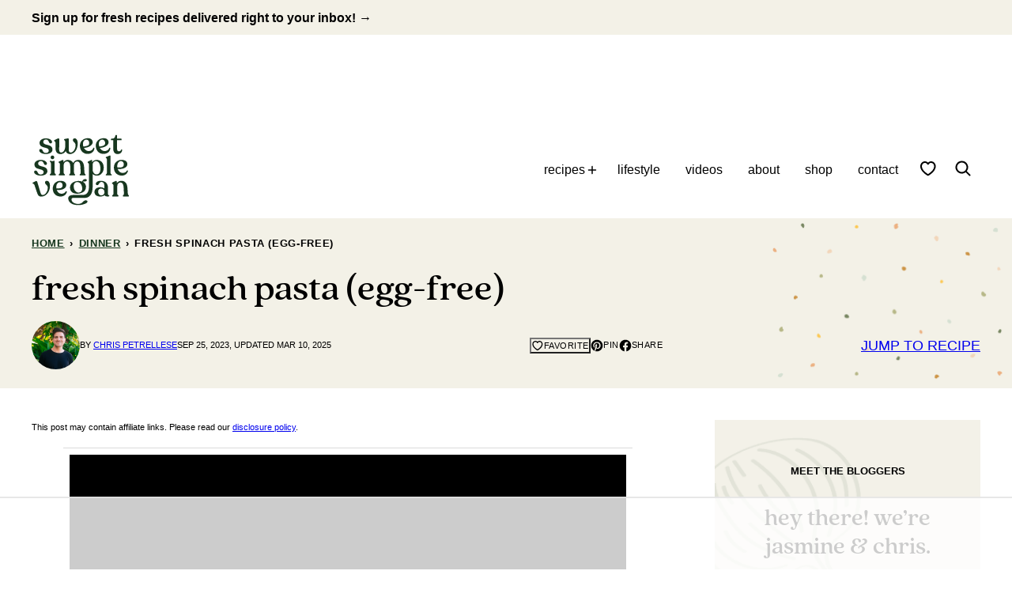

--- FILE ---
content_type: text/html; charset=UTF-8
request_url: https://sweetsimplevegan.com/fresh-spinach-pasta/
body_size: 105479
content:
<!DOCTYPE html><html lang="en-US">
<head><meta charset="UTF-8"><script>if(navigator.userAgent.match(/MSIE|Internet Explorer/i)||navigator.userAgent.match(/Trident\/7\..*?rv:11/i)){var href=document.location.href;if(!href.match(/[?&]nowprocket/)){if(href.indexOf("?")==-1){if(href.indexOf("#")==-1){document.location.href=href+"?nowprocket=1"}else{document.location.href=href.replace("#","?nowprocket=1#")}}else{if(href.indexOf("#")==-1){document.location.href=href+"&nowprocket=1"}else{document.location.href=href.replace("#","&nowprocket=1#")}}}}</script><script>(()=>{class RocketLazyLoadScripts{constructor(){this.v="2.0.4",this.userEvents=["keydown","keyup","mousedown","mouseup","mousemove","mouseover","mouseout","touchmove","touchstart","touchend","touchcancel","wheel","click","dblclick","input"],this.attributeEvents=["onblur","onclick","oncontextmenu","ondblclick","onfocus","onmousedown","onmouseenter","onmouseleave","onmousemove","onmouseout","onmouseover","onmouseup","onmousewheel","onscroll","onsubmit"]}async t(){this.i(),this.o(),/iP(ad|hone)/.test(navigator.userAgent)&&this.h(),this.u(),this.l(this),this.m(),this.k(this),this.p(this),this._(),await Promise.all([this.R(),this.L()]),this.lastBreath=Date.now(),this.S(this),this.P(),this.D(),this.O(),this.M(),await this.C(this.delayedScripts.normal),await this.C(this.delayedScripts.defer),await this.C(this.delayedScripts.async),await this.T(),await this.F(),await this.j(),await this.A(),window.dispatchEvent(new Event("rocket-allScriptsLoaded")),this.everythingLoaded=!0,this.lastTouchEnd&&await new Promise(t=>setTimeout(t,500-Date.now()+this.lastTouchEnd)),this.I(),this.H(),this.U(),this.W()}i(){this.CSPIssue=sessionStorage.getItem("rocketCSPIssue"),document.addEventListener("securitypolicyviolation",t=>{this.CSPIssue||"script-src-elem"!==t.violatedDirective||"data"!==t.blockedURI||(this.CSPIssue=!0,sessionStorage.setItem("rocketCSPIssue",!0))},{isRocket:!0})}o(){window.addEventListener("pageshow",t=>{this.persisted=t.persisted,this.realWindowLoadedFired=!0},{isRocket:!0}),window.addEventListener("pagehide",()=>{this.onFirstUserAction=null},{isRocket:!0})}h(){let t;function e(e){t=e}window.addEventListener("touchstart",e,{isRocket:!0}),window.addEventListener("touchend",function i(o){o.changedTouches[0]&&t.changedTouches[0]&&Math.abs(o.changedTouches[0].pageX-t.changedTouches[0].pageX)<10&&Math.abs(o.changedTouches[0].pageY-t.changedTouches[0].pageY)<10&&o.timeStamp-t.timeStamp<200&&(window.removeEventListener("touchstart",e,{isRocket:!0}),window.removeEventListener("touchend",i,{isRocket:!0}),"INPUT"===o.target.tagName&&"text"===o.target.type||(o.target.dispatchEvent(new TouchEvent("touchend",{target:o.target,bubbles:!0})),o.target.dispatchEvent(new MouseEvent("mouseover",{target:o.target,bubbles:!0})),o.target.dispatchEvent(new PointerEvent("click",{target:o.target,bubbles:!0,cancelable:!0,detail:1,clientX:o.changedTouches[0].clientX,clientY:o.changedTouches[0].clientY})),event.preventDefault()))},{isRocket:!0})}q(t){this.userActionTriggered||("mousemove"!==t.type||this.firstMousemoveIgnored?"keyup"===t.type||"mouseover"===t.type||"mouseout"===t.type||(this.userActionTriggered=!0,this.onFirstUserAction&&this.onFirstUserAction()):this.firstMousemoveIgnored=!0),"click"===t.type&&t.preventDefault(),t.stopPropagation(),t.stopImmediatePropagation(),"touchstart"===this.lastEvent&&"touchend"===t.type&&(this.lastTouchEnd=Date.now()),"click"===t.type&&(this.lastTouchEnd=0),this.lastEvent=t.type,t.composedPath&&t.composedPath()[0].getRootNode()instanceof ShadowRoot&&(t.rocketTarget=t.composedPath()[0]),this.savedUserEvents.push(t)}u(){this.savedUserEvents=[],this.userEventHandler=this.q.bind(this),this.userEvents.forEach(t=>window.addEventListener(t,this.userEventHandler,{passive:!1,isRocket:!0})),document.addEventListener("visibilitychange",this.userEventHandler,{isRocket:!0})}U(){this.userEvents.forEach(t=>window.removeEventListener(t,this.userEventHandler,{passive:!1,isRocket:!0})),document.removeEventListener("visibilitychange",this.userEventHandler,{isRocket:!0}),this.savedUserEvents.forEach(t=>{(t.rocketTarget||t.target).dispatchEvent(new window[t.constructor.name](t.type,t))})}m(){const t="return false",e=Array.from(this.attributeEvents,t=>"data-rocket-"+t),i="["+this.attributeEvents.join("],[")+"]",o="[data-rocket-"+this.attributeEvents.join("],[data-rocket-")+"]",s=(e,i,o)=>{o&&o!==t&&(e.setAttribute("data-rocket-"+i,o),e["rocket"+i]=new Function("event",o),e.setAttribute(i,t))};new MutationObserver(t=>{for(const n of t)"attributes"===n.type&&(n.attributeName.startsWith("data-rocket-")||this.everythingLoaded?n.attributeName.startsWith("data-rocket-")&&this.everythingLoaded&&this.N(n.target,n.attributeName.substring(12)):s(n.target,n.attributeName,n.target.getAttribute(n.attributeName))),"childList"===n.type&&n.addedNodes.forEach(t=>{if(t.nodeType===Node.ELEMENT_NODE)if(this.everythingLoaded)for(const i of[t,...t.querySelectorAll(o)])for(const t of i.getAttributeNames())e.includes(t)&&this.N(i,t.substring(12));else for(const e of[t,...t.querySelectorAll(i)])for(const t of e.getAttributeNames())this.attributeEvents.includes(t)&&s(e,t,e.getAttribute(t))})}).observe(document,{subtree:!0,childList:!0,attributeFilter:[...this.attributeEvents,...e]})}I(){this.attributeEvents.forEach(t=>{document.querySelectorAll("[data-rocket-"+t+"]").forEach(e=>{this.N(e,t)})})}N(t,e){const i=t.getAttribute("data-rocket-"+e);i&&(t.setAttribute(e,i),t.removeAttribute("data-rocket-"+e))}k(t){Object.defineProperty(HTMLElement.prototype,"onclick",{get(){return this.rocketonclick||null},set(e){this.rocketonclick=e,this.setAttribute(t.everythingLoaded?"onclick":"data-rocket-onclick","this.rocketonclick(event)")}})}S(t){function e(e,i){let o=e[i];e[i]=null,Object.defineProperty(e,i,{get:()=>o,set(s){t.everythingLoaded?o=s:e["rocket"+i]=o=s}})}e(document,"onreadystatechange"),e(window,"onload"),e(window,"onpageshow");try{Object.defineProperty(document,"readyState",{get:()=>t.rocketReadyState,set(e){t.rocketReadyState=e},configurable:!0}),document.readyState="loading"}catch(t){console.log("WPRocket DJE readyState conflict, bypassing")}}l(t){this.originalAddEventListener=EventTarget.prototype.addEventListener,this.originalRemoveEventListener=EventTarget.prototype.removeEventListener,this.savedEventListeners=[],EventTarget.prototype.addEventListener=function(e,i,o){o&&o.isRocket||!t.B(e,this)&&!t.userEvents.includes(e)||t.B(e,this)&&!t.userActionTriggered||e.startsWith("rocket-")||t.everythingLoaded?t.originalAddEventListener.call(this,e,i,o):(t.savedEventListeners.push({target:this,remove:!1,type:e,func:i,options:o}),"mouseenter"!==e&&"mouseleave"!==e||t.originalAddEventListener.call(this,e,t.savedUserEvents.push,o))},EventTarget.prototype.removeEventListener=function(e,i,o){o&&o.isRocket||!t.B(e,this)&&!t.userEvents.includes(e)||t.B(e,this)&&!t.userActionTriggered||e.startsWith("rocket-")||t.everythingLoaded?t.originalRemoveEventListener.call(this,e,i,o):t.savedEventListeners.push({target:this,remove:!0,type:e,func:i,options:o})}}J(t,e){this.savedEventListeners=this.savedEventListeners.filter(i=>{let o=i.type,s=i.target||window;return e!==o||t!==s||(this.B(o,s)&&(i.type="rocket-"+o),this.$(i),!1)})}H(){EventTarget.prototype.addEventListener=this.originalAddEventListener,EventTarget.prototype.removeEventListener=this.originalRemoveEventListener,this.savedEventListeners.forEach(t=>this.$(t))}$(t){t.remove?this.originalRemoveEventListener.call(t.target,t.type,t.func,t.options):this.originalAddEventListener.call(t.target,t.type,t.func,t.options)}p(t){let e;function i(e){return t.everythingLoaded?e:e.split(" ").map(t=>"load"===t||t.startsWith("load.")?"rocket-jquery-load":t).join(" ")}function o(o){function s(e){const s=o.fn[e];o.fn[e]=o.fn.init.prototype[e]=function(){return this[0]===window&&t.userActionTriggered&&("string"==typeof arguments[0]||arguments[0]instanceof String?arguments[0]=i(arguments[0]):"object"==typeof arguments[0]&&Object.keys(arguments[0]).forEach(t=>{const e=arguments[0][t];delete arguments[0][t],arguments[0][i(t)]=e})),s.apply(this,arguments),this}}if(o&&o.fn&&!t.allJQueries.includes(o)){const e={DOMContentLoaded:[],"rocket-DOMContentLoaded":[]};for(const t in e)document.addEventListener(t,()=>{e[t].forEach(t=>t())},{isRocket:!0});o.fn.ready=o.fn.init.prototype.ready=function(i){function s(){parseInt(o.fn.jquery)>2?setTimeout(()=>i.bind(document)(o)):i.bind(document)(o)}return"function"==typeof i&&(t.realDomReadyFired?!t.userActionTriggered||t.fauxDomReadyFired?s():e["rocket-DOMContentLoaded"].push(s):e.DOMContentLoaded.push(s)),o([])},s("on"),s("one"),s("off"),t.allJQueries.push(o)}e=o}t.allJQueries=[],o(window.jQuery),Object.defineProperty(window,"jQuery",{get:()=>e,set(t){o(t)}})}P(){const t=new Map;document.write=document.writeln=function(e){const i=document.currentScript,o=document.createRange(),s=i.parentElement;let n=t.get(i);void 0===n&&(n=i.nextSibling,t.set(i,n));const c=document.createDocumentFragment();o.setStart(c,0),c.appendChild(o.createContextualFragment(e)),s.insertBefore(c,n)}}async R(){return new Promise(t=>{this.userActionTriggered?t():this.onFirstUserAction=t})}async L(){return new Promise(t=>{document.addEventListener("DOMContentLoaded",()=>{this.realDomReadyFired=!0,t()},{isRocket:!0})})}async j(){return this.realWindowLoadedFired?Promise.resolve():new Promise(t=>{window.addEventListener("load",t,{isRocket:!0})})}M(){this.pendingScripts=[];this.scriptsMutationObserver=new MutationObserver(t=>{for(const e of t)e.addedNodes.forEach(t=>{"SCRIPT"!==t.tagName||t.noModule||t.isWPRocket||this.pendingScripts.push({script:t,promise:new Promise(e=>{const i=()=>{const i=this.pendingScripts.findIndex(e=>e.script===t);i>=0&&this.pendingScripts.splice(i,1),e()};t.addEventListener("load",i,{isRocket:!0}),t.addEventListener("error",i,{isRocket:!0}),setTimeout(i,1e3)})})})}),this.scriptsMutationObserver.observe(document,{childList:!0,subtree:!0})}async F(){await this.X(),this.pendingScripts.length?(await this.pendingScripts[0].promise,await this.F()):this.scriptsMutationObserver.disconnect()}D(){this.delayedScripts={normal:[],async:[],defer:[]},document.querySelectorAll("script[type$=rocketlazyloadscript]").forEach(t=>{t.hasAttribute("data-rocket-src")?t.hasAttribute("async")&&!1!==t.async?this.delayedScripts.async.push(t):t.hasAttribute("defer")&&!1!==t.defer||"module"===t.getAttribute("data-rocket-type")?this.delayedScripts.defer.push(t):this.delayedScripts.normal.push(t):this.delayedScripts.normal.push(t)})}async _(){await this.L();let t=[];document.querySelectorAll("script[type$=rocketlazyloadscript][data-rocket-src]").forEach(e=>{let i=e.getAttribute("data-rocket-src");if(i&&!i.startsWith("data:")){i.startsWith("//")&&(i=location.protocol+i);try{const o=new URL(i).origin;o!==location.origin&&t.push({src:o,crossOrigin:e.crossOrigin||"module"===e.getAttribute("data-rocket-type")})}catch(t){}}}),t=[...new Map(t.map(t=>[JSON.stringify(t),t])).values()],this.Y(t,"preconnect")}async G(t){if(await this.K(),!0!==t.noModule||!("noModule"in HTMLScriptElement.prototype))return new Promise(e=>{let i;function o(){(i||t).setAttribute("data-rocket-status","executed"),e()}try{if(navigator.userAgent.includes("Firefox/")||""===navigator.vendor||this.CSPIssue)i=document.createElement("script"),[...t.attributes].forEach(t=>{let e=t.nodeName;"type"!==e&&("data-rocket-type"===e&&(e="type"),"data-rocket-src"===e&&(e="src"),i.setAttribute(e,t.nodeValue))}),t.text&&(i.text=t.text),t.nonce&&(i.nonce=t.nonce),i.hasAttribute("src")?(i.addEventListener("load",o,{isRocket:!0}),i.addEventListener("error",()=>{i.setAttribute("data-rocket-status","failed-network"),e()},{isRocket:!0}),setTimeout(()=>{i.isConnected||e()},1)):(i.text=t.text,o()),i.isWPRocket=!0,t.parentNode.replaceChild(i,t);else{const i=t.getAttribute("data-rocket-type"),s=t.getAttribute("data-rocket-src");i?(t.type=i,t.removeAttribute("data-rocket-type")):t.removeAttribute("type"),t.addEventListener("load",o,{isRocket:!0}),t.addEventListener("error",i=>{this.CSPIssue&&i.target.src.startsWith("data:")?(console.log("WPRocket: CSP fallback activated"),t.removeAttribute("src"),this.G(t).then(e)):(t.setAttribute("data-rocket-status","failed-network"),e())},{isRocket:!0}),s?(t.fetchPriority="high",t.removeAttribute("data-rocket-src"),t.src=s):t.src="data:text/javascript;base64,"+window.btoa(unescape(encodeURIComponent(t.text)))}}catch(i){t.setAttribute("data-rocket-status","failed-transform"),e()}});t.setAttribute("data-rocket-status","skipped")}async C(t){const e=t.shift();return e?(e.isConnected&&await this.G(e),this.C(t)):Promise.resolve()}O(){this.Y([...this.delayedScripts.normal,...this.delayedScripts.defer,...this.delayedScripts.async],"preload")}Y(t,e){this.trash=this.trash||[];let i=!0;var o=document.createDocumentFragment();t.forEach(t=>{const s=t.getAttribute&&t.getAttribute("data-rocket-src")||t.src;if(s&&!s.startsWith("data:")){const n=document.createElement("link");n.href=s,n.rel=e,"preconnect"!==e&&(n.as="script",n.fetchPriority=i?"high":"low"),t.getAttribute&&"module"===t.getAttribute("data-rocket-type")&&(n.crossOrigin=!0),t.crossOrigin&&(n.crossOrigin=t.crossOrigin),t.integrity&&(n.integrity=t.integrity),t.nonce&&(n.nonce=t.nonce),o.appendChild(n),this.trash.push(n),i=!1}}),document.head.appendChild(o)}W(){this.trash.forEach(t=>t.remove())}async T(){try{document.readyState="interactive"}catch(t){}this.fauxDomReadyFired=!0;try{await this.K(),this.J(document,"readystatechange"),document.dispatchEvent(new Event("rocket-readystatechange")),await this.K(),document.rocketonreadystatechange&&document.rocketonreadystatechange(),await this.K(),this.J(document,"DOMContentLoaded"),document.dispatchEvent(new Event("rocket-DOMContentLoaded")),await this.K(),this.J(window,"DOMContentLoaded"),window.dispatchEvent(new Event("rocket-DOMContentLoaded"))}catch(t){console.error(t)}}async A(){try{document.readyState="complete"}catch(t){}try{await this.K(),this.J(document,"readystatechange"),document.dispatchEvent(new Event("rocket-readystatechange")),await this.K(),document.rocketonreadystatechange&&document.rocketonreadystatechange(),await this.K(),this.J(window,"load"),window.dispatchEvent(new Event("rocket-load")),await this.K(),window.rocketonload&&window.rocketonload(),await this.K(),this.allJQueries.forEach(t=>t(window).trigger("rocket-jquery-load")),await this.K(),this.J(window,"pageshow");const t=new Event("rocket-pageshow");t.persisted=this.persisted,window.dispatchEvent(t),await this.K(),window.rocketonpageshow&&window.rocketonpageshow({persisted:this.persisted})}catch(t){console.error(t)}}async K(){Date.now()-this.lastBreath>45&&(await this.X(),this.lastBreath=Date.now())}async X(){return document.hidden?new Promise(t=>setTimeout(t)):new Promise(t=>requestAnimationFrame(t))}B(t,e){return e===document&&"readystatechange"===t||(e===document&&"DOMContentLoaded"===t||(e===window&&"DOMContentLoaded"===t||(e===window&&"load"===t||e===window&&"pageshow"===t)))}static run(){(new RocketLazyLoadScripts).t()}}RocketLazyLoadScripts.run()})();</script><script data-no-optimize="1" data-cfasync="false">!function(){"use strict";const t={adt_ei:{identityApiKey:"plainText",source:"url",type:"plaintext",priority:1},adt_eih:{identityApiKey:"sha256",source:"urlh",type:"hashed",priority:2},sh_kit:{identityApiKey:"sha256",source:"urlhck",type:"hashed",priority:3}},e=Object.keys(t);function i(t){return function(t){const e=t.match(/((?=([a-z0-9._!#$%+^&*()[\]<>-]+))\2@[a-z0-9._-]+\.[a-z0-9._-]+)/gi);return e?e[0]:""}(function(t){return t.replace(/\s/g,"")}(t.toLowerCase()))}!async function(){const n=new URL(window.location.href),o=n.searchParams;let a=null;const r=Object.entries(t).sort(([,t],[,e])=>t.priority-e.priority).map(([t])=>t);for(const e of r){const n=o.get(e),r=t[e];if(!n||!r)continue;const c=decodeURIComponent(n),d="plaintext"===r.type&&i(c),s="hashed"===r.type&&c;if(d||s){a={value:c,config:r};break}}if(a){const{value:t,config:e}=a;window.adthrive=window.adthrive||{},window.adthrive.cmd=window.adthrive.cmd||[],window.adthrive.cmd.push(function(){window.adthrive.identityApi({source:e.source,[e.identityApiKey]:t},({success:i,data:n})=>{i?window.adthrive.log("info","Plugin","detectEmails",`Identity API called with ${e.type} email: ${t}`,n):window.adthrive.log("warning","Plugin","detectEmails",`Failed to call Identity API with ${e.type} email: ${t}`,n)})})}!function(t,e){const i=new URL(e);t.forEach(t=>i.searchParams.delete(t)),history.replaceState(null,"",i.toString())}(e,n)}()}();
</script><meta name='robots' content='index, follow, max-image-preview:large, max-snippet:-1, max-video-preview:-1' />
	<style></style>
	<style data-no-optimize="1" data-cfasync="false"></style>
<script data-no-optimize="1" data-cfasync="false">
	window.adthriveCLS = {
		enabledLocations: ['Content', 'Recipe'],
		injectedSlots: [],
		injectedFromPlugin: true,
		branch: '9a4e49b',bucket: 'prod',			};
	window.adthriveCLS.siteAds = {"betaTester":false,"targeting":[{"value":"58b88c687a546b1ed995f0b8","key":"siteId"},{"value":"6233884dd468137088daae3b","key":"organizationId"},{"value":"Sweet Simple Vegan","key":"siteName"},{"value":"AdThrive Edge","key":"service"},{"value":"on","key":"bidding"},{"value":["Food","Clean Eating"],"key":"verticals"}],"siteUrl":"http://sweetsimplevegan.com","siteId":"58b88c687a546b1ed995f0b8","siteName":"Sweet Simple Vegan","breakpoints":{"tablet":768,"desktop":1024},"cloudflare":{"version":"b770817"},"adUnits":[{"sequence":null,"thirdPartyAdUnitName":null,"targeting":[{"value":["Header"],"key":"location"}],"devices":["desktop"],"name":"Header","sticky":false,"location":"Header","dynamic":{"pageSelector":"","spacing":0,"max":1,"lazyMax":null,"enable":true,"lazy":false,"elementSelector":".site-header","skip":0,"classNames":[],"position":"beforebegin","every":1,"enabled":true},"stickyOverlapSelector":"","adSizes":[[728,90],[640,90],[468,60],[320,50],[320,100],[234,60]],"priority":399,"autosize":true},{"sequence":1,"thirdPartyAdUnitName":null,"targeting":[{"value":["Sidebar"],"key":"location"}],"devices":["desktop"],"name":"Sidebar_1","sticky":false,"location":"Sidebar","dynamic":{"pageSelector":"","spacing":0,"max":1,"lazyMax":null,"enable":true,"lazy":false,"elementSelector":".block-area-sidebar > *","skip":1,"classNames":[],"position":"afterbegin","every":1,"enabled":true},"stickyOverlapSelector":"","adSizes":[[160,600],[336,280],[320,50],[300,600],[250,250],[1,1],[320,100],[300,1050],[300,50],[300,420],[300,250]],"priority":299,"autosize":true},{"sequence":9,"thirdPartyAdUnitName":null,"targeting":[{"value":["Sidebar"],"key":"location"},{"value":true,"key":"sticky"}],"devices":["desktop"],"name":"Sidebar_9","sticky":true,"location":"Sidebar","dynamic":{"pageSelector":"","spacing":0,"max":1,"lazyMax":null,"enable":true,"lazy":false,"elementSelector":".sidebar-primary","skip":0,"classNames":[],"position":"beforeend","every":1,"enabled":true},"stickyOverlapSelector":".block-area-before-footer","adSizes":[[160,600],[336,280],[320,50],[300,600],[250,250],[1,1],[320,100],[300,1050],[300,50],[300,420],[300,250]],"priority":291,"autosize":true},{"sequence":null,"thirdPartyAdUnitName":null,"targeting":[{"value":["Content"],"key":"location"}],"devices":["tablet","phone"],"name":"Content","sticky":false,"location":"Content","dynamic":{"pageSelector":"body.home","spacing":0,"max":3,"lazyMax":null,"enable":true,"lazy":false,"elementSelector":".entry-content > *","skip":1,"classNames":[],"position":"afterend","every":4,"enabled":true},"stickyOverlapSelector":"","adSizes":[[728,90],[336,280],[320,50],[468,60],[970,90],[250,250],[1,1],[320,100],[970,250],[1,2],[300,50],[300,300],[552,334],[728,250],[300,250]],"priority":199,"autosize":true},{"sequence":null,"thirdPartyAdUnitName":null,"targeting":[{"value":["Content"],"key":"location"}],"devices":["desktop"],"name":"Content","sticky":false,"location":"Content","dynamic":{"pageSelector":"body.single","spacing":1.25,"max":3,"lazyMax":96,"enable":true,"lazy":true,"elementSelector":".entry-content > *:not(h2):not(h3)","skip":6,"classNames":[],"position":"afterend","every":1,"enabled":true},"stickyOverlapSelector":"","adSizes":[[728,90],[336,280],[320,50],[468,60],[970,90],[250,250],[1,1],[320,100],[970,250],[1,2],[300,50],[300,300],[552,334],[728,250],[300,250]],"priority":199,"autosize":true},{"sequence":null,"thirdPartyAdUnitName":null,"targeting":[{"value":["Content"],"key":"location"}],"devices":["tablet"],"name":"Content","sticky":false,"location":"Content","dynamic":{"pageSelector":"body.single","spacing":0.7,"max":4,"lazyMax":95,"enable":true,"lazy":true,"elementSelector":".entry-content > *:not(h2):not(h3)","skip":6,"classNames":[],"position":"afterend","every":1,"enabled":true},"stickyOverlapSelector":"","adSizes":[[728,90],[336,280],[320,50],[468,60],[970,90],[250,250],[1,1],[320,100],[970,250],[1,2],[300,50],[300,300],[552,334],[728,250],[300,250]],"priority":199,"autosize":true},{"sequence":null,"thirdPartyAdUnitName":null,"targeting":[{"value":["Content"],"key":"location"}],"devices":["phone"],"name":"Content","sticky":false,"location":"Content","dynamic":{"pageSelector":"body.single","spacing":2,"max":3,"lazyMax":96,"enable":true,"lazy":true,"elementSelector":".entry-content > *:not(h2):not(h3)","skip":6,"classNames":[],"position":"afterend","every":1,"enabled":true},"stickyOverlapSelector":"","adSizes":[[728,90],[336,280],[320,50],[468,60],[970,90],[250,250],[1,1],[320,100],[970,250],[1,2],[300,50],[300,300],[552,334],[728,250],[300,250]],"priority":199,"autosize":true},{"sequence":null,"thirdPartyAdUnitName":null,"targeting":[{"value":["Recipe"],"key":"location"}],"devices":["desktop","tablet"],"name":"Recipe","sticky":false,"location":"Recipe","dynamic":{"pageSelector":"","spacing":0.8,"max":2,"lazyMax":97,"enable":true,"lazy":true,"elementSelector":".tasty-recipes-ingredients li, .tasty-recipes-instructions li, .tasty-recipes-notes li, .tasty-recipes-other-details, .tasty-recipes-nutrifox","skip":0,"classNames":[],"position":"beforebegin","every":1,"enabled":true},"stickyOverlapSelector":"","adSizes":[[320,50],[250,250],[1,1],[320,100],[1,2],[300,50],[320,300],[300,390],[300,250]],"priority":-101,"autosize":true},{"sequence":1,"thirdPartyAdUnitName":null,"targeting":[{"value":["Recipe"],"key":"location"}],"devices":["phone"],"name":"Recipe_1","sticky":false,"location":"Recipe","dynamic":{"pageSelector":"","spacing":0,"max":1,"lazyMax":null,"enable":true,"lazy":false,"elementSelector":".tasty-recipes-ingredients","skip":0,"classNames":[],"position":"beforebegin","every":1,"enabled":true},"stickyOverlapSelector":"","adSizes":[[320,50],[250,250],[1,1],[320,100],[1,2],[300,50],[320,300],[300,390],[300,250]],"priority":-101,"autosize":true},{"sequence":2,"thirdPartyAdUnitName":null,"targeting":[{"value":["Recipe"],"key":"location"}],"devices":["phone"],"name":"Recipe_2","sticky":false,"location":"Recipe","dynamic":{"pageSelector":"","spacing":0.75,"max":1,"lazyMax":97,"enable":true,"lazy":true,"elementSelector":".tasty-recipes-ingredients, .tasty-recipes-instructions li, .tasty-recipes-notes li, .tasty-recipes-other-details, .tasty-recipes-nutrifox","skip":0,"classNames":[],"position":"afterend","every":1,"enabled":true},"stickyOverlapSelector":"","adSizes":[[320,50],[250,250],[1,1],[320,100],[1,2],[300,50],[320,300],[300,390],[300,250]],"priority":-102,"autosize":true},{"sequence":null,"thirdPartyAdUnitName":null,"targeting":[{"value":["Below Post"],"key":"location"}],"devices":["desktop","tablet","phone"],"name":"Below_Post","sticky":false,"location":"Below Post","dynamic":{"pageSelector":"","spacing":1,"max":0,"lazyMax":10,"enable":true,"lazy":true,"elementSelector":".comment-respond, .comment-list > li","skip":0,"classNames":[],"position":"afterend","every":1,"enabled":true},"stickyOverlapSelector":"","adSizes":[[728,90],[336,280],[320,50],[468,60],[250,250],[1,1],[320,100],[300,250],[970,250],[728,250]],"priority":99,"autosize":true},{"sequence":null,"thirdPartyAdUnitName":null,"targeting":[{"value":["Footer"],"key":"location"},{"value":true,"key":"sticky"}],"devices":["tablet","phone","desktop"],"name":"Footer","sticky":true,"location":"Footer","dynamic":{"pageSelector":"","spacing":0,"max":1,"lazyMax":null,"enable":true,"lazy":false,"elementSelector":"body","skip":0,"classNames":[],"position":"beforeend","every":1,"enabled":true},"stickyOverlapSelector":"","adSizes":[[320,50],[320,100],[728,90],[970,90],[468,60],[1,1],[300,50]],"priority":-1,"autosize":true}],"adDensityLayout":{"mobile":{"adDensity":0.22,"onePerViewport":false},"pageOverrides":[{"mobile":{"adDensity":0.3,"onePerViewport":false},"note":null,"pageSelector":"body.home","desktop":{"adDensity":0.22,"onePerViewport":false}}],"desktop":{"adDensity":0.2,"onePerViewport":false}},"adDensityEnabled":true,"siteExperiments":[],"adTypes":{"sponsorTileDesktop":true,"interscrollerDesktop":true,"nativeBelowPostDesktop":true,"miniscroller":true,"largeFormatsMobile":true,"nativeMobileContent":true,"inRecipeRecommendationMobile":true,"nativeMobileRecipe":true,"sponsorTileMobile":true,"expandableCatalogAdsMobile":true,"frameAdsMobile":true,"outstreamMobile":true,"nativeHeaderMobile":true,"frameAdsDesktop":true,"inRecipeRecommendationDesktop":true,"expandableFooterDesktop":true,"nativeDesktopContent":true,"outstreamDesktop":true,"animatedFooter":true,"skylineHeader":false,"expandableFooter":true,"nativeDesktopSidebar":true,"videoFootersMobile":true,"videoFootersDesktop":true,"interscroller":true,"nativeDesktopRecipe":true,"nativeHeaderDesktop":true,"nativeBelowPostMobile":true,"expandableCatalogAdsDesktop":true,"largeFormatsDesktop":true},"adOptions":{"theTradeDesk":true,"usCmpClickWrap":{"enabled":false,"regions":[]},"undertone":true,"sidebarConfig":{"dynamicStickySidebar":{"minHeight":2400,"enabled":true,"blockedSelectors":[]}},"footerCloseButton":false,"teads":true,"seedtag":true,"pmp":true,"thirtyThreeAcross":true,"sharethrough":true,"optimizeVideoPlayersForEarnings":true,"removeVideoTitleWrapper":true,"pubMatic":true,"contentTermsFooterEnabled":false,"chicory":true,"infiniteScroll":false,"longerVideoAdPod":true,"yahoossp":false,"spa":false,"stickyContainerConfig":{"recipeDesktop":{"minHeight":null,"enabled":false},"blockedSelectors":[],"stickyHeaderSelectors":[],"content":{"minHeight":null,"enabled":false},"recipeMobile":{"minHeight":null,"enabled":false}},"gatedPrint":{"printClasses":[],"siteEmailServiceProviderId":null,"defaultOptIn":false,"closeButtonEnabled":false,"enabled":false,"newsletterPromptEnabled":false},"yieldmo":true,"footerSelector":"","consentMode":{"enabled":false,"customVendorList":""},"amazonUAM":true,"gamMCMEnabled":true,"gamMCMChildNetworkCode":"22531864907","rubiconMediaMath":true,"rubicon":true,"conversant":true,"openx":true,"customCreativeEnabled":true,"mobileHeaderHeight":1,"secColor":"#000000","unruly":true,"mediaGrid":true,"bRealTime":true,"adInViewTime":null,"regulatory":{"privacyPolicyUrl":"","termsOfServiceUrl":""},"gumgum":true,"comscoreFooter":true,"desktopInterstitial":false,"contentAdXExpansionDesktop":true,"amx":true,"footerCloseButtonDesktop":false,"ozone":true,"isAutoOptimized":true,"comscoreTAL":true,"targetaff":false,"bgColor":"#FFFFFF","advancePlaylistOptions":{"playlistPlayer":{"enabled":true},"relatedPlayer":{"enabled":true,"applyToFirst":true}},"kargo":true,"liveRampATS":true,"footerCloseButtonMobile":true,"interstitialBlockedPageSelectors":"","prioritizeShorterVideoAds":true,"allowSmallerAdSizes":true,"comscore":"Food","blis":true,"wakeLock":{"desktopEnabled":true,"mobileValue":15,"mobileEnabled":true,"desktopValue":30},"mobileInterstitial":false,"tripleLift":true,"sensitiveCategories":["alc","ast","cbd","cosm","dat","gamc","pol","rel","sst","srh","ske"],"liveRamp":true,"adthriveEmailIdentity":true,"criteo":true,"nativo":true,"infiniteScrollOptions":{"selector":"","heightThreshold":0},"siteAttributes":{"mobileHeaderSelectors":[],"desktopHeaderSelectors":[]},"dynamicContentSlotLazyLoading":true,"clsOptimizedAds":true,"ogury":true,"verticals":["Food","Clean Eating"],"inImage":false,"stackadapt":true,"usCMP":{"regions":[],"defaultOptIn":false,"enabled":false,"strictMode":false},"contentAdXExpansionMobile":true,"advancePlaylist":true,"medianet":true,"delayLoading":true,"inImageZone":null,"appNexus":true,"rise":true,"liveRampId":"","infiniteScrollRefresh":false,"indexExchange":true},"siteAdsProfiles":[],"thirdPartySiteConfig":{"partners":{"discounts":[]}},"featureRollouts":{"disable-delay-loading-good-cwv":{"featureRolloutId":43,"data":null,"enabled":true},"erp":{"featureRolloutId":19,"data":null,"enabled":false}},"videoPlayers":{"contextual":{"autoplayCollapsibleEnabled":true,"overrideEmbedLocation":false,"defaultPlayerType":"collapse"},"videoEmbed":"wordpress","footerSelector":".clear-footer, .footer-widgets","contentSpecificPlaylists":[],"players":[{"devices":["desktop","mobile"],"formattedType":"Stationary Related","description":"","id":4055639,"title":"Stationary related player - desktop and mobile","type":"stationaryRelated","enabled":true,"playerId":"HFklsWIA"},{"playlistId":"","pageSelector":"","devices":["desktop"],"description":"","skip":3,"title":"","type":"stickyRelated","enabled":true,"formattedType":"Sticky Related","elementSelector":".sie-blog-content_0-text > *:not(h2):not(h3), .entry-content > *:not(h2):not(h3)","id":4055640,"position":"afterend","saveVideoCloseState":false,"shuffle":false,"mobileHeaderSelector":null,"playerId":"HFklsWIA"},{"playlistId":"","pageSelector":"","devices":["mobile"],"mobileLocation":"top-center","description":"","skip":3,"title":"","type":"stickyRelated","enabled":true,"formattedType":"Sticky Related","elementSelector":".sie-blog-content_0-text > *:not(h2):not(h3), .entry-content > *:not(h2):not(h3)","id":4055641,"position":"afterend","saveVideoCloseState":false,"shuffle":false,"mobileHeaderSelector":null,"playerId":"HFklsWIA"},{"playlistId":"9U8wswsO","pageSelector":"body.single","devices":["mobile"],"mobileLocation":"top-center","description":"","skip":3,"title":"","type":"stickyPlaylist","enabled":true,"footerSelector":".clear-footer, .footer-widgets","formattedType":"Sticky Playlist","elementSelector":".sie-blog-content_0-text > *:not(h2):not(h3), .entry-content > *:not(h2):not(h3)","id":4055643,"position":"afterend","saveVideoCloseState":false,"shuffle":true,"mobileHeaderSelector":null,"playerId":"4wtOuD7d"},{"playlistId":"9U8wswsO","pageSelector":"body.single","devices":["desktop"],"description":"","skip":3,"title":"","type":"stickyPlaylist","enabled":true,"footerSelector":".clear-footer, .footer-widgets","formattedType":"Sticky Playlist","elementSelector":".sie-blog-content_0-text > *:not(h2):not(h3), .entry-content > *:not(h2):not(h3)","id":4055642,"position":"afterend","saveVideoCloseState":false,"shuffle":true,"mobileHeaderSelector":null,"playerId":"4wtOuD7d"}],"partners":{"theTradeDesk":true,"unruly":true,"mediaGrid":true,"undertone":true,"gumgum":true,"seedtag":true,"amx":true,"ozone":true,"pmp":true,"kargo":true,"stickyOutstream":{"desktop":{"enabled":true},"blockedPageSelectors":"","mobileLocation":"bottom-left","allowOnHomepage":true,"mobile":{"enabled":true},"saveVideoCloseState":false,"mobileHeaderSelector":null,"allowForPageWithStickyPlayer":{"enabled":true}},"sharethrough":true,"blis":true,"tripleLift":true,"pubMatic":true,"criteo":true,"yahoossp":false,"nativo":true,"stackadapt":true,"yieldmo":true,"amazonUAM":true,"medianet":true,"rubicon":true,"appNexus":true,"rise":true,"openx":true,"indexExchange":true}}};</script>

<script data-no-optimize="1" data-cfasync="false">
(function(w, d) {
	w.adthrive = w.adthrive || {};
	w.adthrive.cmd = w.adthrive.cmd || [];
	w.adthrive.plugin = 'adthrive-ads-3.10.0';
	w.adthrive.host = 'ads.adthrive.com';
	w.adthrive.integration = 'plugin';

	var commitParam = (w.adthriveCLS && w.adthriveCLS.bucket !== 'prod' && w.adthriveCLS.branch) ? '&commit=' + w.adthriveCLS.branch : '';

	var s = d.createElement('script');
	s.async = true;
	s.referrerpolicy='no-referrer-when-downgrade';
	s.src = 'https://' + w.adthrive.host + '/sites/58b88c687a546b1ed995f0b8/ads.min.js?referrer=' + w.encodeURIComponent(w.location.href) + commitParam + '&cb=' + (Math.floor(Math.random() * 100) + 1) + '';
	var n = d.getElementsByTagName('script')[0];
	n.parentNode.insertBefore(s, n);
})(window, document);
</script>
<link rel="dns-prefetch" href="https://ads.adthrive.com/"><link rel="preconnect" href="https://ads.adthrive.com/"><link rel="preconnect" href="https://ads.adthrive.com/" crossorigin>
	<!-- This site is optimized with the Yoast SEO Premium plugin v26.7 (Yoast SEO v26.7) - https://yoast.com/wordpress/plugins/seo/ -->
	<title>Fresh Spinach Pasta (Egg-Free) - Sweet Simple Vegan</title>
<link data-rocket-prefetch href="https://s0.2mdn.net" rel="dns-prefetch">
<link data-rocket-prefetch href="https://imasdk.googleapis.com" rel="dns-prefetch">
<link data-rocket-prefetch href="https://launchpad.privacymanager.io" rel="dns-prefetch">
<link data-rocket-prefetch href="https://cdn.id5-sync.com" rel="dns-prefetch">
<link data-rocket-prefetch href="https://d9.flashtalking.com" rel="dns-prefetch">
<link data-rocket-prefetch href="https://ads.pubmatic.com" rel="dns-prefetch">
<link data-rocket-prefetch href="https://launchpad-wrapper.privacymanager.io" rel="dns-prefetch">
<link data-rocket-prefetch href="https://raptive.solutions.cdn.optable.co" rel="dns-prefetch">
<link data-rocket-prefetch href="https://c.aps.amazon-adsystem.com" rel="dns-prefetch">
<link data-rocket-prefetch href="https://ads.adthrive.com" rel="dns-prefetch">
<link data-rocket-prefetch href="https://securepubads.g.doubleclick.net" rel="dns-prefetch">
<link data-rocket-prefetch href="https://assets.pinterest.com" rel="dns-prefetch">
<link data-rocket-prefetch href="https://www.google-analytics.com" rel="dns-prefetch">
<link data-rocket-prefetch href="https://www.googletagmanager.com" rel="dns-prefetch">
<link data-rocket-prefetch href="https://sb.scorecardresearch.com" rel="dns-prefetch">
<link data-rocket-prefetch href="https://assets.flodesk.com" rel="dns-prefetch">
<link data-rocket-prefetch href="https://config.aps.amazon-adsystem.com" rel="dns-prefetch">
<link data-rocket-prefetch href="https://use.typekit.net" rel="dns-prefetch">
<link data-rocket-prefetch href="https://gpsb-reims.criteo.com" rel="dns-prefetch">
<link data-rocket-prefetch href="https://cdn.jsdelivr.net" rel="dns-prefetch">
<link data-rocket-prefetch href="https://cm.g.doubleclick.net" rel="dns-prefetch">
<link crossorigin data-rocket-preload as="font" href="https://sweetsimplevegan.com/wp-content/themes/sweetsimplevegan-2023/assets/fonts/quincy-cf-medium.woff2" rel="preload">
<link crossorigin data-rocket-preload as="font" href="https://sweetsimplevegan.com/wp-content/themes/sweetsimplevegan-2023/assets/fonts/dm-mono-regular.woff2" rel="preload">
<style id="wpr-usedcss">img:is([sizes=auto i],[sizes^="auto," i]){contain-intrinsic-size:3000px 1500px}.adthrive-ad{margin-top:10px;margin-bottom:10px;text-align:center;overflow-x:visible;clear:both;line-height:0}.adthrive-device-desktop .adthrive-recipe{float:right;margin:10px!important}.adthrive-ad iframe{display:inherit;margin:0 auto}@media print{.adthrive-ad{display:none!important;height:0;width:0;visibility:hidden}}.wp-block-button__link{align-content:center;box-sizing:border-box;cursor:pointer;display:inline-block;height:100%;text-align:center;word-break:break-word}:where(.wp-block-button__link){border-radius:9999px;box-shadow:none;padding:calc(.667em + 2px) calc(1.333em + 2px);text-decoration:none}.wp-block-button[style*=text-decoration] .wp-block-button__link{text-decoration:inherit}:root :where(.wp-block-button .wp-block-button__link.is-style-outline),:root :where(.wp-block-button.is-style-outline>.wp-block-button__link){border:2px solid;padding:.667em 1.333em}:root :where(.wp-block-button .wp-block-button__link.is-style-outline:not(.has-text-color)),:root :where(.wp-block-button.is-style-outline>.wp-block-button__link:not(.has-text-color)){color:currentColor}:root :where(.wp-block-button .wp-block-button__link.is-style-outline:not(.has-background)),:root :where(.wp-block-button.is-style-outline>.wp-block-button__link:not(.has-background)){background-color:initial;background-image:none}.wp-block-buttons{box-sizing:border-box}.wp-block-buttons>.wp-block-button{display:inline-block;margin:0}.wp-block-buttons.is-content-justification-center{justify-content:center}.wp-block-buttons.is-content-justification-space-between{justify-content:space-between}.wp-block-buttons[style*=text-decoration] .wp-block-button,.wp-block-buttons[style*=text-decoration] .wp-block-button__link{text-decoration:inherit}.wp-block-buttons .wp-block-button__link{width:100%}:where(.wp-block-calendar table:not(.has-background) th){background:#ddd}:where(.wp-block-columns){margin-bottom:1.75em}:where(.wp-block-columns.has-background){padding:1.25em 2.375em}:where(.wp-block-post-comments input[type=submit]){border:none}:where(.wp-block-cover-image:not(.has-text-color)),:where(.wp-block-cover:not(.has-text-color)){color:#fff}:where(.wp-block-cover-image.is-light:not(.has-text-color)),:where(.wp-block-cover.is-light:not(.has-text-color)){color:#000}:root :where(.wp-block-cover h1:not(.has-text-color)),:root :where(.wp-block-cover h2:not(.has-text-color)),:root :where(.wp-block-cover h3:not(.has-text-color)),:root :where(.wp-block-cover h4:not(.has-text-color)),:root :where(.wp-block-cover h5:not(.has-text-color)),:root :where(.wp-block-cover h6:not(.has-text-color)),:root :where(.wp-block-cover p:not(.has-text-color)){color:inherit}:where(.wp-block-file){margin-bottom:1.5em}:where(.wp-block-file__button){border-radius:2em;display:inline-block;padding:.5em 1em}:where(.wp-block-file__button):is(a):active,:where(.wp-block-file__button):is(a):focus,:where(.wp-block-file__button):is(a):hover,:where(.wp-block-file__button):is(a):visited{box-shadow:none;color:#fff;opacity:.85;text-decoration:none}.wp-block-gallery:not(.has-nested-images){display:flex;flex-wrap:wrap;list-style-type:none;margin:0;padding:0}figure.wp-block-gallery.has-nested-images{align-items:normal}.wp-block-gallery.has-nested-images figure.wp-block-image:not(#individual-image){margin:0;width:calc(50% - var(--wp--style--unstable-gallery-gap,16px)/ 2)}.wp-block-gallery.has-nested-images figure.wp-block-image{box-sizing:border-box;display:flex;flex-direction:column;flex-grow:1;justify-content:center;max-width:100%;position:relative}.wp-block-gallery.has-nested-images figure.wp-block-image>a,.wp-block-gallery.has-nested-images figure.wp-block-image>div{flex-direction:column;flex-grow:1;margin:0}.wp-block-gallery.has-nested-images figure.wp-block-image img{display:block;height:auto;max-width:100%!important;width:auto}.wp-block-gallery.has-nested-images figure.wp-block-image:has(figcaption):before{bottom:0;left:0;max-height:100%;position:absolute;right:0}.wp-block-gallery.has-nested-images figure.wp-block-image:has(figcaption):before{-webkit-backdrop-filter:blur(3px);backdrop-filter:blur(3px);content:"";height:100%;-webkit-mask-image:linear-gradient(0deg,#000 20%,#0000);mask-image:linear-gradient(0deg,#000 20%,#0000);max-height:40%}.wp-block-gallery.has-nested-images:not(.is-cropped) figure.wp-block-image:not(#individual-image){margin-bottom:auto;margin-top:0}.wp-block-gallery.has-nested-images.is-cropped figure.wp-block-image:not(#individual-image){align-self:inherit}.wp-block-gallery.has-nested-images.is-cropped figure.wp-block-image:not(#individual-image)>a,.wp-block-gallery.has-nested-images.is-cropped figure.wp-block-image:not(#individual-image)>div:not(.components-drop-zone){display:flex}.wp-block-gallery.has-nested-images.is-cropped figure.wp-block-image:not(#individual-image) a,.wp-block-gallery.has-nested-images.is-cropped figure.wp-block-image:not(#individual-image) img{flex:1 0 0%;height:100%;object-fit:cover;width:100%}@media (min-width:600px){.wp-block-gallery.has-nested-images.columns-default figure.wp-block-image:not(#individual-image){width:calc(33.33% - var(--wp--style--unstable-gallery-gap,16px)*.66667)}.wp-block-gallery.has-nested-images.columns-default figure.wp-block-image:not(#individual-image):first-child:nth-last-child(2),.wp-block-gallery.has-nested-images.columns-default figure.wp-block-image:not(#individual-image):first-child:nth-last-child(2)~figure.wp-block-image:not(#individual-image){width:calc(50% - var(--wp--style--unstable-gallery-gap,16px)*.5)}.wp-block-gallery.has-nested-images.columns-default figure.wp-block-image:not(#individual-image):first-child:last-child{width:100%}}.wp-block-group{box-sizing:border-box}:where(.wp-block-group.wp-block-group-is-layout-constrained){position:relative}h1.has-background,h2.has-background,h3.has-background,h4.has-background,h5.has-background,h6.has-background{padding:1.25em 2.375em}.wp-block-image>a,.wp-block-image>figure>a{display:inline-block}.wp-block-image img{box-sizing:border-box;height:auto;max-width:100%;vertical-align:bottom}.wp-block-image[style*=border-radius] img,.wp-block-image[style*=border-radius]>a{border-radius:inherit}.wp-block-image :where(figcaption){margin-bottom:1em;margin-top:.5em}:root :where(.wp-block-image.is-style-rounded img,.wp-block-image .is-style-rounded img){border-radius:9999px}.wp-block-image figure{margin:0}:where(.wp-block-latest-comments:not([style*=line-height] .wp-block-latest-comments__comment)){line-height:1.1}:where(.wp-block-latest-comments:not([style*=line-height] .wp-block-latest-comments__comment-excerpt p)){line-height:1.8}:root :where(.wp-block-latest-posts.is-grid){padding:0}:root :where(.wp-block-latest-posts.wp-block-latest-posts__list){padding-left:0}ol,ul{box-sizing:border-box}:root :where(.wp-block-list.has-background){padding:1.25em 2.375em}:where(.wp-block-navigation.has-background .wp-block-navigation-item a:not(.wp-element-button)),:where(.wp-block-navigation.has-background .wp-block-navigation-submenu a:not(.wp-element-button)){padding:.5em 1em}:where(.wp-block-navigation .wp-block-navigation__submenu-container .wp-block-navigation-item a:not(.wp-element-button)),:where(.wp-block-navigation .wp-block-navigation__submenu-container .wp-block-navigation-submenu a:not(.wp-element-button)),:where(.wp-block-navigation .wp-block-navigation__submenu-container .wp-block-navigation-submenu button.wp-block-navigation-item__content),:where(.wp-block-navigation .wp-block-navigation__submenu-container .wp-block-pages-list__item button.wp-block-navigation-item__content){padding:.5em 1em}:root :where(p.has-background){padding:1.25em 2.375em}:where(p.has-text-color:not(.has-link-color)) a{color:inherit}:where(.wp-block-post-comments-form) input:not([type=submit]),:where(.wp-block-post-comments-form) textarea{border:1px solid #949494;font-family:inherit;font-size:1em}:where(.wp-block-post-comments-form) input:where(:not([type=submit]):not([type=checkbox])),:where(.wp-block-post-comments-form) textarea{padding:calc(.667em + 2px)}:where(.wp-block-post-excerpt){box-sizing:border-box;margin-bottom:var(--wp--style--block-gap);margin-top:var(--wp--style--block-gap)}:where(.wp-block-preformatted.has-background){padding:1.25em 2.375em}.wp-block-search__button{margin-left:10px;word-break:normal}.wp-block-search__button.has-icon{line-height:0}.wp-block-search__button svg{height:1.25em;min-height:24px;min-width:24px;width:1.25em;fill:currentColor;vertical-align:text-bottom}:where(.wp-block-search__button){border:1px solid #ccc;padding:6px 10px}.wp-block-search__inside-wrapper{display:flex;flex:auto;flex-wrap:nowrap;max-width:100%}.wp-block-search__label{width:100%}.wp-block-search__input{appearance:none;border:1px solid #949494;flex-grow:1;margin-left:0;margin-right:0;min-width:3rem;padding:8px;text-decoration:unset!important}:where(.wp-block-search__input){font-family:inherit;font-size:inherit;font-style:inherit;font-weight:inherit;letter-spacing:inherit;line-height:inherit;text-transform:inherit}:where(.wp-block-search__button-inside .wp-block-search__inside-wrapper){border:1px solid #949494;box-sizing:border-box;padding:4px}:where(.wp-block-search__button-inside .wp-block-search__inside-wrapper) .wp-block-search__input{border:none;border-radius:0;padding:0 4px}:where(.wp-block-search__button-inside .wp-block-search__inside-wrapper) .wp-block-search__input:focus{outline:0}:where(.wp-block-search__button-inside .wp-block-search__inside-wrapper) :where(.wp-block-search__button){padding:4px 8px}.wp-block-separator{border:none;border-top:2px solid}:root :where(.wp-block-separator.is-style-dots){height:auto;line-height:1;text-align:center}:root :where(.wp-block-separator.is-style-dots):before{color:currentColor;content:"···";font-family:serif;font-size:1.5em;letter-spacing:2em;padding-left:2em}:root :where(.wp-block-site-logo.is-style-rounded){border-radius:9999px}:where(.wp-block-social-links:not(.is-style-logos-only)) .wp-social-link{background-color:#f0f0f0;color:#444}:where(.wp-block-social-links:not(.is-style-logos-only)) .wp-social-link-amazon{background-color:#f90;color:#fff}:where(.wp-block-social-links:not(.is-style-logos-only)) .wp-social-link-bandcamp{background-color:#1ea0c3;color:#fff}:where(.wp-block-social-links:not(.is-style-logos-only)) .wp-social-link-behance{background-color:#0757fe;color:#fff}:where(.wp-block-social-links:not(.is-style-logos-only)) .wp-social-link-bluesky{background-color:#0a7aff;color:#fff}:where(.wp-block-social-links:not(.is-style-logos-only)) .wp-social-link-codepen{background-color:#1e1f26;color:#fff}:where(.wp-block-social-links:not(.is-style-logos-only)) .wp-social-link-deviantart{background-color:#02e49b;color:#fff}:where(.wp-block-social-links:not(.is-style-logos-only)) .wp-social-link-discord{background-color:#5865f2;color:#fff}:where(.wp-block-social-links:not(.is-style-logos-only)) .wp-social-link-dribbble{background-color:#e94c89;color:#fff}:where(.wp-block-social-links:not(.is-style-logos-only)) .wp-social-link-dropbox{background-color:#4280ff;color:#fff}:where(.wp-block-social-links:not(.is-style-logos-only)) .wp-social-link-etsy{background-color:#f45800;color:#fff}:where(.wp-block-social-links:not(.is-style-logos-only)) .wp-social-link-facebook{background-color:#0866ff;color:#fff}:where(.wp-block-social-links:not(.is-style-logos-only)) .wp-social-link-fivehundredpx{background-color:#000;color:#fff}:where(.wp-block-social-links:not(.is-style-logos-only)) .wp-social-link-flickr{background-color:#0461dd;color:#fff}:where(.wp-block-social-links:not(.is-style-logos-only)) .wp-social-link-foursquare{background-color:#e65678;color:#fff}:where(.wp-block-social-links:not(.is-style-logos-only)) .wp-social-link-github{background-color:#24292d;color:#fff}:where(.wp-block-social-links:not(.is-style-logos-only)) .wp-social-link-goodreads{background-color:#eceadd;color:#382110}:where(.wp-block-social-links:not(.is-style-logos-only)) .wp-social-link-google{background-color:#ea4434;color:#fff}:where(.wp-block-social-links:not(.is-style-logos-only)) .wp-social-link-gravatar{background-color:#1d4fc4;color:#fff}:where(.wp-block-social-links:not(.is-style-logos-only)) .wp-social-link-instagram{background-color:#f00075;color:#fff}:where(.wp-block-social-links:not(.is-style-logos-only)) .wp-social-link-lastfm{background-color:#e21b24;color:#fff}:where(.wp-block-social-links:not(.is-style-logos-only)) .wp-social-link-linkedin{background-color:#0d66c2;color:#fff}:where(.wp-block-social-links:not(.is-style-logos-only)) .wp-social-link-mastodon{background-color:#3288d4;color:#fff}:where(.wp-block-social-links:not(.is-style-logos-only)) .wp-social-link-medium{background-color:#000;color:#fff}:where(.wp-block-social-links:not(.is-style-logos-only)) .wp-social-link-meetup{background-color:#f6405f;color:#fff}:where(.wp-block-social-links:not(.is-style-logos-only)) .wp-social-link-patreon{background-color:#000;color:#fff}:where(.wp-block-social-links:not(.is-style-logos-only)) .wp-social-link-pinterest{background-color:#e60122;color:#fff}:where(.wp-block-social-links:not(.is-style-logos-only)) .wp-social-link-pocket{background-color:#ef4155;color:#fff}:where(.wp-block-social-links:not(.is-style-logos-only)) .wp-social-link-reddit{background-color:#ff4500;color:#fff}:where(.wp-block-social-links:not(.is-style-logos-only)) .wp-social-link-skype{background-color:#0478d7;color:#fff}:where(.wp-block-social-links:not(.is-style-logos-only)) .wp-social-link-snapchat{background-color:#fefc00;color:#fff;stroke:#000}:where(.wp-block-social-links:not(.is-style-logos-only)) .wp-social-link-soundcloud{background-color:#ff5600;color:#fff}:where(.wp-block-social-links:not(.is-style-logos-only)) .wp-social-link-spotify{background-color:#1bd760;color:#fff}:where(.wp-block-social-links:not(.is-style-logos-only)) .wp-social-link-telegram{background-color:#2aabee;color:#fff}:where(.wp-block-social-links:not(.is-style-logos-only)) .wp-social-link-threads{background-color:#000;color:#fff}:where(.wp-block-social-links:not(.is-style-logos-only)) .wp-social-link-tiktok{background-color:#000;color:#fff}:where(.wp-block-social-links:not(.is-style-logos-only)) .wp-social-link-tumblr{background-color:#011835;color:#fff}:where(.wp-block-social-links:not(.is-style-logos-only)) .wp-social-link-twitch{background-color:#6440a4;color:#fff}:where(.wp-block-social-links:not(.is-style-logos-only)) .wp-social-link-twitter{background-color:#1da1f2;color:#fff}:where(.wp-block-social-links:not(.is-style-logos-only)) .wp-social-link-vimeo{background-color:#1eb7ea;color:#fff}:where(.wp-block-social-links:not(.is-style-logos-only)) .wp-social-link-vk{background-color:#4680c2;color:#fff}:where(.wp-block-social-links:not(.is-style-logos-only)) .wp-social-link-wordpress{background-color:#3499cd;color:#fff}:where(.wp-block-social-links:not(.is-style-logos-only)) .wp-social-link-whatsapp{background-color:#25d366;color:#fff}:where(.wp-block-social-links:not(.is-style-logos-only)) .wp-social-link-x{background-color:#000;color:#fff}:where(.wp-block-social-links:not(.is-style-logos-only)) .wp-social-link-yelp{background-color:#d32422;color:#fff}:where(.wp-block-social-links:not(.is-style-logos-only)) .wp-social-link-youtube{background-color:red;color:#fff}:where(.wp-block-social-links.is-style-logos-only) .wp-social-link{background:0 0}:where(.wp-block-social-links.is-style-logos-only) .wp-social-link svg{height:1.25em;width:1.25em}:where(.wp-block-social-links.is-style-logos-only) .wp-social-link-amazon{color:#f90}:where(.wp-block-social-links.is-style-logos-only) .wp-social-link-bandcamp{color:#1ea0c3}:where(.wp-block-social-links.is-style-logos-only) .wp-social-link-behance{color:#0757fe}:where(.wp-block-social-links.is-style-logos-only) .wp-social-link-bluesky{color:#0a7aff}:where(.wp-block-social-links.is-style-logos-only) .wp-social-link-codepen{color:#1e1f26}:where(.wp-block-social-links.is-style-logos-only) .wp-social-link-deviantart{color:#02e49b}:where(.wp-block-social-links.is-style-logos-only) .wp-social-link-discord{color:#5865f2}:where(.wp-block-social-links.is-style-logos-only) .wp-social-link-dribbble{color:#e94c89}:where(.wp-block-social-links.is-style-logos-only) .wp-social-link-dropbox{color:#4280ff}:where(.wp-block-social-links.is-style-logos-only) .wp-social-link-etsy{color:#f45800}:where(.wp-block-social-links.is-style-logos-only) .wp-social-link-facebook{color:#0866ff}:where(.wp-block-social-links.is-style-logos-only) .wp-social-link-fivehundredpx{color:#000}:where(.wp-block-social-links.is-style-logos-only) .wp-social-link-flickr{color:#0461dd}:where(.wp-block-social-links.is-style-logos-only) .wp-social-link-foursquare{color:#e65678}:where(.wp-block-social-links.is-style-logos-only) .wp-social-link-github{color:#24292d}:where(.wp-block-social-links.is-style-logos-only) .wp-social-link-goodreads{color:#382110}:where(.wp-block-social-links.is-style-logos-only) .wp-social-link-google{color:#ea4434}:where(.wp-block-social-links.is-style-logos-only) .wp-social-link-gravatar{color:#1d4fc4}:where(.wp-block-social-links.is-style-logos-only) .wp-social-link-instagram{color:#f00075}:where(.wp-block-social-links.is-style-logos-only) .wp-social-link-lastfm{color:#e21b24}:where(.wp-block-social-links.is-style-logos-only) .wp-social-link-linkedin{color:#0d66c2}:where(.wp-block-social-links.is-style-logos-only) .wp-social-link-mastodon{color:#3288d4}:where(.wp-block-social-links.is-style-logos-only) .wp-social-link-medium{color:#000}:where(.wp-block-social-links.is-style-logos-only) .wp-social-link-meetup{color:#f6405f}:where(.wp-block-social-links.is-style-logos-only) .wp-social-link-patreon{color:#000}:where(.wp-block-social-links.is-style-logos-only) .wp-social-link-pinterest{color:#e60122}:where(.wp-block-social-links.is-style-logos-only) .wp-social-link-pocket{color:#ef4155}:where(.wp-block-social-links.is-style-logos-only) .wp-social-link-reddit{color:#ff4500}:where(.wp-block-social-links.is-style-logos-only) .wp-social-link-skype{color:#0478d7}:where(.wp-block-social-links.is-style-logos-only) .wp-social-link-snapchat{color:#fff;stroke:#000}:where(.wp-block-social-links.is-style-logos-only) .wp-social-link-soundcloud{color:#ff5600}:where(.wp-block-social-links.is-style-logos-only) .wp-social-link-spotify{color:#1bd760}:where(.wp-block-social-links.is-style-logos-only) .wp-social-link-telegram{color:#2aabee}:where(.wp-block-social-links.is-style-logos-only) .wp-social-link-threads{color:#000}:where(.wp-block-social-links.is-style-logos-only) .wp-social-link-tiktok{color:#000}:where(.wp-block-social-links.is-style-logos-only) .wp-social-link-tumblr{color:#011835}:where(.wp-block-social-links.is-style-logos-only) .wp-social-link-twitch{color:#6440a4}:where(.wp-block-social-links.is-style-logos-only) .wp-social-link-twitter{color:#1da1f2}:where(.wp-block-social-links.is-style-logos-only) .wp-social-link-vimeo{color:#1eb7ea}:where(.wp-block-social-links.is-style-logos-only) .wp-social-link-vk{color:#4680c2}:where(.wp-block-social-links.is-style-logos-only) .wp-social-link-whatsapp{color:#25d366}:where(.wp-block-social-links.is-style-logos-only) .wp-social-link-wordpress{color:#3499cd}:where(.wp-block-social-links.is-style-logos-only) .wp-social-link-x{color:#000}:where(.wp-block-social-links.is-style-logos-only) .wp-social-link-yelp{color:#d32422}:where(.wp-block-social-links.is-style-logos-only) .wp-social-link-youtube{color:red}:root :where(.wp-block-social-links .wp-social-link a){padding:.25em}:root :where(.wp-block-social-links.is-style-logos-only .wp-social-link a){padding:0}:root :where(.wp-block-social-links.is-style-pill-shape .wp-social-link a){padding-left:.6666666667em;padding-right:.6666666667em}:root :where(.wp-block-tag-cloud.is-style-outline){display:flex;flex-wrap:wrap;gap:1ch}:root :where(.wp-block-tag-cloud.is-style-outline a){border:1px solid;font-size:unset!important;margin-right:0;padding:1ch 2ch;text-decoration:none!important}:root :where(.wp-block-table-of-contents){box-sizing:border-box}:where(.wp-block-term-description){box-sizing:border-box;margin-bottom:var(--wp--style--block-gap);margin-top:var(--wp--style--block-gap)}:where(pre.wp-block-verse){font-family:inherit}.entry-content{counter-reset:footnotes}.wp-element-button{cursor:pointer}:root{--wp--preset--font-size--normal:16px;--wp--preset--font-size--huge:42px}.has-text-align-center{text-align:center}.screen-reader-text{border:0;clip-path:inset(50%);height:1px;margin:-1px;overflow:hidden;padding:0;position:absolute;width:1px;word-wrap:normal!important}.screen-reader-text:focus{background-color:#ddd;clip-path:none;color:#444;display:block;font-size:1em;height:auto;left:5px;line-height:normal;padding:15px 23px 14px;text-decoration:none;top:5px;width:auto;z-index:100000}html :where(.has-border-color){border-style:solid}html :where([style*=border-top-color]){border-top-style:solid}html :where([style*=border-right-color]){border-right-style:solid}html :where([style*=border-bottom-color]){border-bottom-style:solid}html :where([style*=border-left-color]){border-left-style:solid}html :where([style*=border-width]){border-style:solid}html :where([style*=border-top-width]){border-top-style:solid}html :where([style*=border-right-width]){border-right-style:solid}html :where([style*=border-bottom-width]){border-bottom-style:solid}html :where([style*=border-left-width]){border-left-style:solid}html :where(img[class*=wp-image-]){height:auto;max-width:100%}:where(figure){margin:0 0 1em}html :where(.is-position-sticky){--wp-admin--admin-bar--position-offset:var(--wp-admin--admin-bar--height,0px)}@media screen and (max-width:600px){html :where(.is-position-sticky){--wp-admin--admin-bar--position-offset:0px}}.block-about{--cwp-image:344px;position:relative}.block-about .block-about__inner{background:var(--wp--preset--color--backdrop);background-size:cover}.block-about__image{max-width:var(--cwp-image)}@media only screen and (max-width:760px){body .block-about{margin-left:calc(-1 * var(--wp--custom--layout--padding));margin-right:calc(-1 * var(--wp--custom--layout--padding))}.block-about .block-about__inner{display:block;background-image:url(https://sweetsimplevegan.com/wp-content/themes/sweetsimplevegan-2023/blocks/about/about-block-mobile-bg.png);padding:40px 32px 0}.block-about .block-about__image{margin:16px auto 0}}@media only screen and (min-width:761px){.block-about{align-items:center}.block-about .block-about__inner{background-image:url(https://sweetsimplevegan.com/wp-content/themes/sweetsimplevegan-2023/blocks/about/about-block-desktop-bg.png)}.block-about__content{flex-basis:0;flex-grow:1}.block-about__image{align-self:flex-end}body:is(.full-width-content) .block-about{--cwp-image:285px}body:is(.full-width-content) .block-about__inner{padding:16px 40px 0 80px;gap:80px}body:is(.full-width-content) .block-about__content{padding:16px 0 40px}body:is(.content,.content-sidebar) .block-about{--cwp-image:308px}body:is(.content,.content-sidebar) .block-about__inner{padding:46px 0 0 40px;gap:40px}body:is(.content,.content-sidebar) .block-about__content{padding:0 0 40px}}.block-area-sidebar .block-about{--cwp-image:285px!important}.block-area-sidebar .block-about .block-about__inner{padding:40px 16px 0;background-image:url(https://sweetsimplevegan.com/wp-content/themes/sweetsimplevegan-2023/blocks/about/about-block-mobile-bg.png)}.block-area-sidebar .block-about .block-about__inner{display:block}.block-area-sidebar .block-about .block-about__content{padding:0}.block-area-sidebar .block-about .block-about__image{margin:16px auto 0}.block-seen-in__title{margin:0;width:100px;font-weight:700}.block-seen-in{display:flex;flex-wrap:wrap;align-items:center;justify-content:center;column-gap:20px;row-gap:16px}.block-seen-in img{width:100px;height:48px;object-fit:contain}.block-area-sidebar .block-seen-in{gap:16px}.post-summary{background:var(--wp--preset--color--background);overflow:hidden}.post-summary__content{padding:10px 0}.block-post-listing[class*=-text] .post-summary__content{padding:0}.post-summary .post-summary__content>*{margin:0}.post-summary .post-summary__content>*+*{margin-top:12px}.post-summary__title{font-size:var(--wp--preset--font-size--large);text-transform:inherit}.post-summary__title a{color:var(--wp--preset--color--foreground);text-decoration:none}.post-summary__title a:hover{color:var(--wp--custom--color--link)}.block-post-listing[class*=-text] .post-summary__title{font-size:var(--wp--preset--font-size--big)}.post-summary__image img{width:100%}.post-summary .entry-category{text-transform:uppercase;font-size:var(--wp--preset--font-size--tiny);line-height:var(--wp--custom--line-height--small);font-weight:600;color:var(--wp--preset--color--tertiary);border-bottom:1px solid var(--wp--preset--color--primary);padding-bottom:8px}.block-post-listing header{display:flex;justify-content:space-between;align-items:center;gap:8px}.block-post-listing__title{flex-basis:0;flex-grow:1}.block-post-listing footer{text-align:right;margin-top:var(--wp--style--block-gap)}@media only screen and (min-width:601px){.block-post-listing footer{display:none}}.block-post-listing__inner{display:grid;grid-template-columns:repeat(var(--cwp-columns,1),1fr);column-gap:8px;row-gap:16px}.layout-sidebar-grid{--cwp-columns:2}@media (max-width:600px){.layout-4up-grid{--cwp-columns:2}.post-summary.m-list{display:grid;grid-template-columns:138px 1fr}.post-summary.m-list .post-summary__content{padding:12px 16px}}@media (min-width:601px){.block-post-listing__inner{column-gap:32px;row-gap:32px}.block-area-sidebar .block-post-listing__inner{column-gap:8px;row-gap:16px}.layout-3up-list{--cwp-columns:3}.layout-4up-grid{--cwp-columns:4}:is(.layout-6up-featured,.layout-6up-grid,.layout-6up-list ) .block-post-listing__inner{column-gap:16px}.post-summary.d-list{display:grid;grid-template-columns:138px 1fr}.post-summary.d-list .post-summary__content{padding:12px 16px}.post-summary.d-list .post-summary__title{font-size:var(--wp--preset--font-size--big)}.block-area-sidebar .post-summary.d-list .post-summary__title{font-size:var(--wp--preset--font-size--large)}}.block-post-meta p{font-size:var(--wp--preset--font-size--tiny);display:flex;flex-wrap:wrap;gap:8px;justify-content:center}.block-post-meta .wp-element-button{border-radius:var(--wp--custom--border-radius--small)}ul.social-links{padding-left:0;display:flex}ul.social-links.has-text-align-center{justify-content:center}ul.social-links li{list-style-type:none}ul.social-links a{width:44px;height:44px;display:flex;align-items:center;justify-content:center;text-decoration:none}ul.social-links svg{fill:var(--wp--preset--color--foreground);width:20px;height:20px}ul.social-links a:hover svg{fill:var(--wp--preset--color--primary)}.block-tip.has-background{padding:32px}:root{--wp--preset--aspect-ratio--square:1;--wp--preset--aspect-ratio--4-3:4/3;--wp--preset--aspect-ratio--3-4:3/4;--wp--preset--aspect-ratio--3-2:3/2;--wp--preset--aspect-ratio--2-3:2/3;--wp--preset--aspect-ratio--16-9:16/9;--wp--preset--aspect-ratio--9-16:9/16;--wp--preset--color--black:#000000;--wp--preset--color--cyan-bluish-gray:#abb8c3;--wp--preset--color--white:#ffffff;--wp--preset--color--pale-pink:#f78da7;--wp--preset--color--vivid-red:#cf2e2e;--wp--preset--color--luminous-vivid-orange:#ff6900;--wp--preset--color--luminous-vivid-amber:#fcb900;--wp--preset--color--light-green-cyan:#7bdcb5;--wp--preset--color--vivid-green-cyan:#00d084;--wp--preset--color--pale-cyan-blue:#8ed1fc;--wp--preset--color--vivid-cyan-blue:#0693e3;--wp--preset--color--vivid-purple:#9b51e0;--wp--preset--color--foreground:#000000;--wp--preset--color--background:#ffffff;--wp--preset--color--backdrop:#F3F1E7;--wp--preset--color--primary:#B3BA77;--wp--preset--color--secondary:#17371F;--wp--preset--color--tertiary:#708359;--wp--preset--color--quaternary:#DD9340;--wp--preset--color--quinary:#FDB07F;--wp--preset--color--senary:#F9D4B7;--wp--preset--color--septenary:#CFDED0;--wp--preset--color--octonary:#FFD37B;--wp--preset--color--nonary:#F3F1E8;--wp--preset--color--pattern-primary:#F3F1E9;--wp--preset--gradient--vivid-cyan-blue-to-vivid-purple:linear-gradient(135deg,rgba(6, 147, 227, 1) 0%,rgb(155, 81, 224) 100%);--wp--preset--gradient--light-green-cyan-to-vivid-green-cyan:linear-gradient(135deg,rgb(122, 220, 180) 0%,rgb(0, 208, 130) 100%);--wp--preset--gradient--luminous-vivid-amber-to-luminous-vivid-orange:linear-gradient(135deg,rgba(252, 185, 0, 1) 0%,rgba(255, 105, 0, 1) 100%);--wp--preset--gradient--luminous-vivid-orange-to-vivid-red:linear-gradient(135deg,rgba(255, 105, 0, 1) 0%,rgb(207, 46, 46) 100%);--wp--preset--gradient--very-light-gray-to-cyan-bluish-gray:linear-gradient(135deg,rgb(238, 238, 238) 0%,rgb(169, 184, 195) 100%);--wp--preset--gradient--cool-to-warm-spectrum:linear-gradient(135deg,rgb(74, 234, 220) 0%,rgb(151, 120, 209) 20%,rgb(207, 42, 186) 40%,rgb(238, 44, 130) 60%,rgb(251, 105, 98) 80%,rgb(254, 248, 76) 100%);--wp--preset--gradient--blush-light-purple:linear-gradient(135deg,rgb(255, 206, 236) 0%,rgb(152, 150, 240) 100%);--wp--preset--gradient--blush-bordeaux:linear-gradient(135deg,rgb(254, 205, 165) 0%,rgb(254, 45, 45) 50%,rgb(107, 0, 62) 100%);--wp--preset--gradient--luminous-dusk:linear-gradient(135deg,rgb(255, 203, 112) 0%,rgb(199, 81, 192) 50%,rgb(65, 88, 208) 100%);--wp--preset--gradient--pale-ocean:linear-gradient(135deg,rgb(255, 245, 203) 0%,rgb(182, 227, 212) 50%,rgb(51, 167, 181) 100%);--wp--preset--gradient--electric-grass:linear-gradient(135deg,rgb(202, 248, 128) 0%,rgb(113, 206, 126) 100%);--wp--preset--gradient--midnight:linear-gradient(135deg,rgb(2, 3, 129) 0%,rgb(40, 116, 252) 100%);--wp--preset--font-size--small:1rem;--wp--preset--font-size--medium:1.125rem;--wp--preset--font-size--large:1.25rem;--wp--preset--font-size--x-large:clamp(1.5rem, 2.7vw, 1.6875rem);--wp--preset--font-size--gargantuan:clamp(2.5rem, 5.2vw, 3.25rem);--wp--preset--font-size--colossal:clamp(2.375rem, 4.6vw, 2.875rem);--wp--preset--font-size--gigantic:clamp(2.125rem, 4.4vw, 2.75rem);--wp--preset--font-size--jumbo:clamp(2rem, 4vw, 2.5rem);--wp--preset--font-size--huge:clamp(1.875rem, 3.6vw, 2.25rem);--wp--preset--font-size--big:clamp(1.6875rem, 3.0vw, 1.875rem);--wp--preset--font-size--tiny:0.8125rem;--wp--preset--font-size--min:0.6875rem;--wp--preset--font-family--system-sans-serif:-apple-system,BlinkMacSystemFont,"Segoe UI",Roboto,Oxygen-Sans,Ubuntu,Cantarell,"Helvetica Neue",sans-serif;--wp--preset--font-family--system-serif:-apple-system-ui-serif,ui-serif,Noto Serif,Iowan Old Style,Apple Garamond,Baskerville,Times New Roman,Droid Serif,Times,Source Serif Pro,serif,Apple Color Emoji,Segoe UI Emoji,Segoe UI Symbol;--wp--preset--font-family--primary:"Quincy CF",serif;--wp--preset--font-family--secondary:"DM Mono",serif;--wp--preset--spacing--20:0.44rem;--wp--preset--spacing--30:0.67rem;--wp--preset--spacing--40:1rem;--wp--preset--spacing--50:1.5rem;--wp--preset--spacing--60:2.25rem;--wp--preset--spacing--70:3.38rem;--wp--preset--spacing--80:5.06rem;--wp--preset--shadow--natural:6px 6px 9px rgba(0, 0, 0, .2);--wp--preset--shadow--deep:12px 12px 50px rgba(0, 0, 0, .4);--wp--preset--shadow--sharp:6px 6px 0px rgba(0, 0, 0, .2);--wp--preset--shadow--outlined:6px 6px 0px -3px rgba(255, 255, 255, 1),6px 6px rgba(0, 0, 0, 1);--wp--preset--shadow--crisp:6px 6px 0px rgba(0, 0, 0, 1);--wp--custom--border-radius--tiny:3px;--wp--custom--border-radius--small:8px;--wp--custom--border-radius--medium:12px;--wp--custom--border-radius--large:50%;--wp--custom--border-width--tiny:1px;--wp--custom--border-width--small:2px;--wp--custom--border-width--medium:3px;--wp--custom--border-width--large:4px;--wp--custom--box-shadow--1:0px 2px 8px rgba(33, 33, 33, .12);--wp--custom--box-shadow--2:0px 3px 10px rgba(33, 33, 33, .25);--wp--custom--color--link:var(--wp--preset--color--secondary);--wp--custom--color--star:var(--wp--preset--color--primary);--wp--custom--color--neutral-50:#FAFAFA;--wp--custom--color--neutral-100:#F5F5F5;--wp--custom--color--neutral-200:#EEEEEE;--wp--custom--color--neutral-300:#E0E0E0;--wp--custom--color--neutral-400:#BDBDBD;--wp--custom--color--neutral-500:#9E9E9E;--wp--custom--color--neutral-600:#757575;--wp--custom--color--neutral-700:#616161;--wp--custom--color--neutral-800:#424242;--wp--custom--color--neutral-900:#212121;--wp--custom--layout--content:800px;--wp--custom--layout--wide:1200px;--wp--custom--layout--sidebar:336px;--wp--custom--layout--page:var(--wp--custom--layout--content);--wp--custom--layout--padding:16px;--wp--custom--layout--block-gap:16px;--wp--custom--layout--block-gap-large:40px;--wp--custom--letter-spacing--none:normal;--wp--custom--letter-spacing--tight:-.01em;--wp--custom--letter-spacing--loose:.05em;--wp--custom--letter-spacing--looser:.1em;--wp--custom--line-height--tiny:1.1;--wp--custom--line-height--small:1.2;--wp--custom--line-height--medium:1.25;--wp--custom--line-height--normal:1.8;--wp--custom--typography--heading--font-family:var(--wp--preset--font-family--primary);--wp--custom--typography--heading--letter-spacing:var(--wp--custom--letter-spacing--none);--wp--custom--typography--heading--text-transform:lowercase;--wp--custom--typography--interface--font-family:var(--wp--preset--font-family--secondary);--wp--custom--typography--interface--letter-spacing:var(--wp--custom--letter-spacing--looser);--wp--custom--typography--interface--text-transform:none}:root{--wp--style--global--content-size:var(--wp--custom--layout--content);--wp--style--global--wide-size:var(--wp--custom--layout--wide)}:where(body){margin:0}:where(.wp-site-blocks)>*{margin-block-start:var(--wp--custom--layout--block-gap);margin-block-end:0}:where(.wp-site-blocks)>:first-child{margin-block-start:0}:where(.wp-site-blocks)>:last-child{margin-block-end:0}:root{--wp--style--block-gap:var(--wp--custom--layout--block-gap)}:root :where(.is-layout-flow)>:first-child{margin-block-start:0}:root :where(.is-layout-flow)>:last-child{margin-block-end:0}:root :where(.is-layout-flow)>*{margin-block-start:var(--wp--custom--layout--block-gap);margin-block-end:0}:root :where(.is-layout-constrained)>:first-child{margin-block-start:0}:root :where(.is-layout-constrained)>:last-child{margin-block-end:0}:root :where(.is-layout-constrained)>*{margin-block-start:var(--wp--custom--layout--block-gap);margin-block-end:0}:root :where(.is-layout-flex){gap:var(--wp--custom--layout--block-gap)}:root :where(.is-layout-grid){gap:var(--wp--custom--layout--block-gap)}body .is-layout-flex{display:flex}.is-layout-flex{flex-wrap:wrap;align-items:center}.is-layout-flex>:is(*,div){margin:0}body{background-color:var(--wp--preset--color--background);color:var(--wp--preset--color--foreground);font-family:var(--wp--preset--font-family--system-sans-serif);font-size:var(--wp--preset--font-size--medium);line-height:var(--wp--custom--line-height--normal);padding-top:0;padding-right:0;padding-bottom:0;padding-left:0}a:where(:not(.wp-element-button)){color:var(--wp--custom--color--link);text-decoration:underline}h1,h2,h3,h4,h5,h6{font-family:var(--wp--custom--typography--heading--font-family);font-weight:500;letter-spacing:var(--wp--custom--typography--heading--letter-spacing);line-height:var(--wp--custom--line-height--small);text-transform:var(--wp--custom--typography--heading--text-transform)}h1{font-size:var(--wp--preset--font-size--colossal);line-height:var(--wp--custom--line-height--tiny)}h2{font-size:var(--wp--preset--font-size--big)}h3{font-size:var(--wp--preset--font-size--x-large)}h4{font-size:var(--wp--preset--font-size--large)}h5{font-size:var(--wp--preset--font-size--large)}h6{font-size:var(--wp--preset--font-size--large)}:root :where(.wp-element-button,.wp-block-button__link){background-color:var(--wp--preset--color--primary);border-radius:0;border-width:0;color:var(--wp--preset--color--secondary);font-family:var(--wp--custom--typography--interface--font-family);font-size:var(--wp--preset--font-size--small);font-weight:400;letter-spacing:var(--wp--custom--typography--interface--letter-spacing);line-height:1.6;padding:9px 16px;text-decoration:none;text-transform:var(--wp--custom--typography--interface--text-transform)}.has-septenary-background-color{background-color:var(--wp--preset--color--septenary)!important}.has-small-font-size{font-size:var(--wp--preset--font-size--small)!important}.has-big-font-size{font-size:var(--wp--preset--font-size--big)!important}.has-tiny-font-size{font-size:var(--wp--preset--font-size--tiny)!important}:root :where(.wp-block-pullquote){font-size:1.5em;line-height:1.6}html{line-height:1.15;-webkit-text-size-adjust:100%}body{margin:0}hr{box-sizing:content-box;height:0;overflow:visible}a{background-color:transparent}abbr[title]{border-bottom:none;text-decoration:underline;text-decoration:underline dotted}strong{font-weight:bolder}code{font-family:monospace,monospace;font-size:1em}small{font-size:80%}img{border-style:none}button,input,select,textarea{font-family:inherit;font-size:100%;line-height:1.15;margin:0}button,input{overflow:visible}button,select{text-transform:none}[type=button],[type=reset],[type=submit],button{-webkit-appearance:button}[type=button]::-moz-focus-inner,[type=reset]::-moz-focus-inner,[type=submit]::-moz-focus-inner,button::-moz-focus-inner{border-style:none;padding:0}[type=button]:-moz-focusring,[type=reset]:-moz-focusring,[type=submit]:-moz-focusring,button:-moz-focusring{outline:ButtonText dotted 1px}fieldset{padding:.35em .75em .625em}legend{box-sizing:border-box;color:inherit;display:table;max-width:100%;padding:0;white-space:normal}progress{vertical-align:baseline}textarea{overflow:auto}[type=checkbox],[type=radio]{box-sizing:border-box;padding:0}[type=number]::-webkit-inner-spin-button,[type=number]::-webkit-outer-spin-button{height:auto}[type=search]{-webkit-appearance:textfield;outline-offset:-2px}[type=search]::-webkit-search-decoration{-webkit-appearance:none}::-webkit-file-upload-button{-webkit-appearance:button;font:inherit}details{display:block}summary{display:list-item}template{display:none}[hidden]{display:none}figure{margin:0}html,input[type=search]{box-sizing:border-box}@media (max-width:359px){body{--wp--custom--layout--padding:10px}}*,:after,:before{box-sizing:inherit}.wrap{max-width:calc(var(--wp--custom--layout--wide) + 2 * var(--wp--custom--layout--padding));margin:0 auto;padding-left:var(--wp--custom--layout--padding);padding-right:var(--wp--custom--layout--padding)}.site-inner{padding:var(--wp--custom--layout--block-gap-large) 0}.screen-reader-text,.screen-reader-text span{position:absolute!important;clip:rect(0,0,0,0);height:1px;width:1px;border:0;overflow:hidden}.screen-reader-text:focus{clip:auto!important;height:auto;width:auto;display:block;font-size:1em;font-weight:700;padding:15px 23px 14px;color:#333;background:#fff;z-index:100000;text-decoration:none;box-shadow:0 0 2px 2px rgba(0,0,0,.6)}@media (max-width:991px){.sidebar-primary{display:none}}@media (min-width:992px){.content-sidebar .content-area{display:grid;grid-template-columns:minmax(0,1fr) var(--wp--custom--layout--sidebar);grid-column-gap:var(--wp--style--block-gap);max-width:var(--wp--custom--layout--wide);margin-left:auto;margin-right:auto}.content-sidebar .site-main{float:none;width:100%;max-width:var(--wp--custom--layout--content)}.content-sidebar .sidebar-primary{float:none;width:100%}}h1,h2,h3,h4,h5,h6{margin:0 0 var(--wp--style--block-gap)}p.is-style-heading{font-size:var(--wp--preset--font-size--big);font-family:var(--wp--custom--typography--heading--font-family);letter-spacing:var(--wp--custom--typography--heading--letter-spacing);text-transform:var(--wp--custom--typography--heading--text-transform);line-height:var(--wp--custom--line-height--small)}img{display:block;max-width:100%;height:auto}img.emoji{max-width:16px;display:inline-block}.wp-block-separator{background:var(--wp--preset--color--primary);border:none;height:1px;padding:0;margin-top:var(--wp--custom--layout--block-gap-large);margin-bottom:var(--wp--custom--layout--block-gap-large)}.wp-block-separator.has-background{padding:0}blockquote{background:var(--wp--preset--color--backdrop);text-align:center}blockquote>:first-child{margin-top:0}blockquote>:last-child{margin-bottom:0}blockquote>p{font-family:var(--wp--custom--typography--heading--font-family);font-weight:400;font-size:var(--wp--preset--font-size--large);line-height:var(--wp--custom--line-height--normal);margin-bottom:1rem;color:var(--wp--preset--color--secondary)}blockquote cite{font-size:.875rem;font-style:normal;font-weight:700}@media (max-width:767px){blockquote{padding:var(--wp--custom--layout--block-gap-large)}}.wp-block-button>.wp-block-button__link,.wp-element-button{display:inline-block}.wp-block-button>.wp-block-button__link.has-background,.wp-element-button.has-background{padding:9px 16px}.wp-block-button>.wp-block-button__link:focus,.wp-block-button>.wp-block-button__link:hover,.wp-element-button:focus,.wp-element-button:hover{filter:brightness(85%)}.wp-block-button.is-style-outline>.wp-block-button__link,.wp-element-button.is-style-outline{border:1px solid currentColor;padding:8px 15px}.wp-block-button.is-style-outline>.wp-block-button__link.has-background,.wp-element-button.is-style-outline.has-background{padding:8px 15px}.wp-block-button.is-style-outline>.wp-block-button__link:not(.has-background),.wp-element-button.is-style-outline:not(.has-background){background-color:transparent;border-color:var(--wp--preset--color--primary)}.wp-block-button.is-style-outline>.wp-block-button__link:not(.has-text-color),.wp-element-button.is-style-outline:not(.has-text-color){color:var(--wp--preset--color--secondary)}.wp-block-button.is-style-outline>.wp-block-button__link:not(.has-text-color):is(:focus,:hover),.wp-element-button.is-style-outline:not(.has-text-color):is(:focus,:hover){color:var(--wp--preset--color--primary);border-color:var(--wp--preset--color--primary);background:0 0}.wp-block-button.is-style-arrow .wp-block-button__link,.wp-element-button.is-style-arrow{background:0 0;font-weight:400;padding-left:0;padding-right:0;text-decoration:underline;font-size:.8125rem;text-transform:uppercase}.wp-block-button.is-style-arrow .wp-block-button__link::after,.wp-element-button.is-style-arrow::after{content:" →"}.wp-block-button.is-style-arrow .wp-block-button__link:not(.has-text-color),.wp-element-button.is-style-arrow:not(.has-text-color){color:var(--wp--preset--color--secondary)}.wp-block-button.is-style-arrow .wp-block-button__link:not(.has-text-color):is(:focus,:hover),.wp-element-button.is-style-arrow:not(.has-text-color):is(:focus,:hover){color:var(--wp--preset--color--primary)}.wp-block-button.is-style-arrow .wp-block-button__link:hover,.wp-element-button.is-style-arrow:hover{text-decoration:underline}input,select,textarea{background:var(--wp--preset--color--background);border:var(--wp--custom--border-width--tiny) solid var(--wp--preset--color--primary);border-radius:none;color:var(--wp--preset--color--foreground);font-size:var(--wp--preset--font-size--small);line-height:var(--wp--custom--line-height--medium);padding:9px 12px;width:100%}input[type=checkbox],input[type=submit]{width:auto}select{line-height:54px;height:54px}textarea{width:100%;resize:vertical}::-moz-placeholder{color:var(--wp--preset--color--foreground);opacity:1}::-ms-input-placeholder{color:var(--wp--preset--color--foreground)}::-webkit-input-placeholder{color:var(--wp--preset--color--foreground)}input:focus:-ms-input-placeholder,input:focus::-moz-placeholder,input:focus::-webkit-input-placeholder,textarea:focus:-ms-input-placeholder,textarea:focus::-moz-placeholder,textarea:focus::-webkit-input-placeholder{color:transparent}.wp-block-search__label,label{font-family:var(--wp--custom--typography--interface--font-family);letter-spacing:var(--wp--custom--typography--interface--letter-spacing);text-transform:var(--wp--custom--typography--interface--text-transform);font-size:var(--wp--preset--font-size--small);font-weight:600}.wp-block-search__input,:where(.wp-block-search__button-inside .wp-block-search__inside-wrapper){border-color:var(--wp--preset--color--foreground)}.wp-block-search__button-inside .wp-block-search__input{border:none}.wp-block-search__inside-wrapper{background:var(--wp--preset--color--background)}.wp-block-search__button{flex-shrink:0}.wp-block-search__icon-button .wp-block-search__button{width:44px;height:44px;display:flex;align-items:center;justify-content:center}.wp-block-search__icon-button .wp-block-search__button.wp-element-button{padding:0}.wp-block-search__icon-button .wp-block-search__button svg{width:36px;height:36px}.has-background{padding:var(--wp--custom--layout--block-gap) var(--wp--custom--layout--padding)}.has-background{color:var(--wp--preset--color--foreground);--cwp--button:var(--wp--preset--color--foreground)}.breadcrumb{margin:0 auto 16px;text-transform:uppercase;line-height:var(--wp--custom--line-height--medium);font-size:var(--wp--preset--font-size--tiny);max-width:var(--wp--custom--layout--page);font-weight:600;letter-spacing:var(--wp--custom--letter-spacing--loose)}.breadcrumb .sep{margin:0 2px}.breadcrumb a{color:var(--wp--preset--color--secondary)}.post-header .breadcrumb{max-width:100%;grid-column:1/-1;margin-left:0;margin-right:0}.schema-faq-section{border:1px solid var(--wp--preset--color--senary);padding:0}.schema-faq>*+*{margin-top:var(--wp--custom--layout--block-gap)}.schema-faq-question{display:block;background:var(--wp--preset--color--senary);font-family:var(--wp--custom--typography--heading--font-family);line-height:var(--wp--custom--line-height--small)}.schema-faq-answer{padding:24px;margin:0;font-size:var(--wp--preset--font-size--small)}@media (max-width:767px){.schema-faq-question{font-size:var(--wp--preset--font-size--x-large);padding:16px 32px}}@media (min-width:768px){blockquote{padding:60px}.schema-faq-question{font-size:var(--wp--preset--font-size--large);padding:16px 24px}}.yoast-table-of-contents{border:1px solid var(--wp--preset--color--senary)}.yoast-table-of-contents h2{padding:16px;background:var(--wp--preset--color--senary);font-size:var(--wp--preset--font-size--x-large)}.yoast-table-of-contents ul{margin-top:0;margin-bottom:0;font-size:var(--wp--preset--font-size--small)}.yoast-table-of-contents>ul{padding-bottom:16px}.yoast-table-of-contents--no-js{padding-bottom:60px}.yoast-table-of-contents--no-js ul li:nth-of-type(n+4){display:none}.yoast-table-of-contents__footer{padding:0 16px 16px;height:60px;display:flex;align-items:flex-end}.yoast-table-of-contents__footer[hidden]{display:none}.yoast-table-of-contents__footer:not([hidden]){margin-top:-6px}.yoast-table-of-contents__footer .wp-element-button{text-transform:uppercase}.yoast-table-of-contents__footer .wp-element-button:after{display:none}body .tasty-recipes-ingredients-header{margin:0 0 var(--wp--custom--layout--block-gap)}body .tasty-recipes-entry-content h3{font-size:var(--wp--preset--font-size--x-large);margin:0}body .tasty-recipes-details ul{padding-left:0}body .tasty-recipes-entry-content .tasty-recipes-ingredients ul li:before,body .tasty-recipes-entry-content .tasty-recipes-instructions ul li:before{background:var(--wp--preset--color--foreground)}body .tasty-recipes-entry-content .tasty-recipes-ingredients ol>li:before,body .tasty-recipes-entry-content .tasty-recipes-instructions ol>li:before{background:var(--wp--preset--color--foreground)}body .tasty-recipes-cook-mode__container label{letter-spacing:0;font-family:var(--wp--preset--font-family--system-sans-serif)}body .tasty-recipes-entry-content .tasty-recipes-other-details{padding-top:24px}body .tasty-recipes-entry-content .tasty-recipes-other-details ul{padding-left:0}body .tasty-recipes-entry-content .tasty-recipes-other-details ul li{padding-left:0;font-size:1rem!important}.top-hat{background:var(--wp--preset--color--backdrop);text-align:left;padding:12.5px 0}.top-hat p{margin:0;font-size:var(--wp--preset--font-size--small);font-weight:600;line-height:var(--wp--custom--line-height--small)}.top-hat p img{max-width:44px}.top-hat a{color:var(--wp--preset--color--foreground);text-decoration:none}.top-hat a:hover{text-decoration:underline}.site-header{background:var(--wp--preset--color--background);position:relative;--cwp-logo-width:123.75px;--cwp-logo-height:90px}.site-header .wrap{display:grid;grid-template-columns:minmax(0,var(--cwp-logo-width)) 1fr;align-items:center}.site-header .nav-menu{justify-self:flex-end}.site-header__logo{display:block;max-width:var(--cwp-logo-width);width:100%;height:var(--cwp-logo-height);justify-self:center;margin:16px 0}.site-header__logo svg{width:100%;height:100%}.site-header__toggles{display:flex;flex-wrap:nowrap;justify-self:flex-end}@media (min-width:769px){.site-header__toggles{display:none}.header-search{position:absolute;transform:translateY(48px)}}@media (max-width:768px){.site-header{--cwp-logo-width:98px;--cwp-logo-height:71px}.site-header .wrap{padding:0}.site-header .nav-menu{grid-column:1/-1;width:100%}.site-header__logo{margin:16px 0 16px var(--wp--custom--layout--padding)}.site-header.menu-active{max-height:100vh;overflow-y:auto;overscroll-behavior-y:contain}}.favorite-toggle,.menu-toggle,.search-toggle{background:0 0;border:none;box-shadow:none;cursor:pointer;line-height:0;padding:0;text-align:center;width:44px;height:44px;display:flex;align-items:center;justify-content:center}.favorite-toggle svg,.menu-toggle svg,.search-toggle svg{width:24px;height:24px}.favorite-toggle .close,.menu-toggle .close,.search-toggle .close{display:none}.favorite-toggle.active .close,.menu-toggle.active .close,.search-toggle.active .close{display:inline}.favorite-toggle.active .open,.menu-toggle.active .open,.search-toggle.active .open{display:none}.header-search{grid-column:1/-1;width:100%;max-width:var(--wp--custom--layout--wide);margin:0 auto;display:flex;justify-content:flex-end}@media (max-width:1199px){.header-search{right:16px}}.header-search:not(.active){display:none}.nav-menu>*{line-height:0}.nav-menu ul{clear:both;line-height:1;margin:0;padding:0;width:100%}.nav-menu .menu-item{list-style:none;position:relative}.nav-menu .menu-item a{border:none;color:var(--wp--preset--color--foreground);display:block;font-size:var(--wp--preset--font-size--small);position:relative;padding:var(--wp--custom--layout--padding);text-decoration:none;font-weight:500;text-transform:lowercase}.nav-menu .menu-item.menu-item-has-children>a{padding-right:calc(var(--wp--custom--layout--padding) + 9px)}.nav-menu .menu-item.menu-item-favorite a{padding:0;display:flex}.nav-menu .submenu-expand{background:0 0;border:none;border-radius:0;box-shadow:none;padding:0;outline:0;cursor:pointer;position:absolute;line-height:0;top:50%;transform:translateY(-50%);right:7px}.nav-menu .submenu-expand.expanded .open,.nav-menu .submenu-expand:not(.expanded) .close{display:none}@media (min-width:769px){.nav-menu .menu-item{float:left}.nav-menu .menu-item:focus-within>.sub-menu,.nav-menu .menu-item:hover>.sub-menu{left:auto;opacity:1}.nav-menu .menu>.menu-item-has-children:hover>a{background:var(--wp--preset--color--septenary)}.nav-menu .sub-menu{background:var(--wp--preset--color--septenary);left:-9999px;opacity:0;position:absolute;width:215px;z-index:99}.nav-menu .sub-menu .menu-item{float:none}.nav-menu .sub-menu .sub-menu{margin:-48px 0 0 215px}}@media (max-width:768px){.header-search{display:block;padding:var(--wp--custom--layout--padding)}.nav-menu{display:none;background-color:var(--wp--preset--color--septenary)}.nav-menu.active{display:block}.nav-menu .menu-item-favorite,.nav-menu .menu-item-search{display:none}.nav-menu .submenu-expand{top:0;right:0;transform:none;width:44px;height:44px}.nav-menu .submenu-expand svg{width:18px;height:18px}.nav-menu .submenu-expand.expanded{transform:rotate(180deg)}.nav-menu .submenu-expand.expanded+.sub-menu{display:block}.nav-menu .sub-menu{display:none;padding-left:8px}}.post-header{padding:24px 0;background:var(--wp--preset--color--backdrop);background-image:url(https://sweetsimplevegan.com/wp-content/themes/sweetsimplevegan-2023/assets/images/ssv-pattern-dots-cluster-3.png);background-size:310px 220px;background-repeat:repeat-y}.post-header .wrap>:last-child{margin-bottom:0}.post-header .breadcrumb{margin-bottom:24px}.post-header__info{font-size:var(--wp--preset--font-size--min);line-height:var(--wp--custom--line-height--small);position:relative;display:flex;flex-wrap:nowrap;align-items:center;column-gap:8px;font-weight:500;text-transform:uppercase}.post-header__info .entry-avatar{flex-shrink:0}.post-header__info .entry-avatar img{border-radius:50%}.post-header__info>div{display:flex;flex-wrap:wrap;align-items:center;row-gap:8px;column-gap:16px}@media (min-width:768px){.post-header__info>div{flex-wrap:nowrap}}.post-header__info>div>*{margin:0}.post-header__actions{display:flex;align-items:center;gap:20px}.post-header__actions .post-header__favorite,.post-header__actions .social-share{letter-spacing:var(--wp--custom--letter-spacing--loose);text-transform:uppercase;color:var(--wp--preset--color--foreground);font-weight:500;font-size:var(--wp--preset--font-size--min);text-decoration:none;display:flex;align-items:center;gap:4px;font-family:var(--wp--preset--font-family--system-sans-serif)}.post-header__actions svg{width:16px;height:16px}.post-header__actions .post-header__favorite{background-color:transparent;padding:0}.post-header__actions .recipe-jump{background:0 0;text-transform:uppercase;text-decoration:underline;padding-left:0;padding-right:0}@media (max-width:767px){.post-header__actions{margin-top:12px}.post-header{background-position:top right -81px}.post-header .post-header__actions{margin-top:32px}.post-header .post-header__actions+.post-header__actions{margin-top:16px}.post-header .recipe-jump{font-size:var(--wp--preset--font-size--tiny)}}@media (min-width:768px){.post-header{background-position:top right}.post-header__lower{display:flex;justify-content:space-between;align-items:center}}.aff-disc{font-size:var(--wp--preset--font-size--min)}.aff-disc p{margin:0}.post-header__favorite{line-height:0}.post-header__favorite .saved{display:none}.post-header__favorite.active .saved{display:inline}.post-header__favorite.active .save{display:none}.site-inner{padding-left:var(--wp--custom--layout--padding);padding-right:var(--wp--custom--layout--padding)}.block-area>*,.cwp-inner>*,.entry-content>*{margin:0 auto;max-width:var(--wp--custom--layout--page)}.block-area>*+*,.cwp-inner>*+*,.entry-content>*+*{margin-top:var(--wp--style--block-gap)}.block-area>.cwp-large:not(:first-child),.block-area>.wp-block-gallery:not(:first-child),.block-area>.wp-block-image:not(:first-child),.block-area>.wp-block-separator:not(:first-child),.cwp-inner>.cwp-large:not(:first-child),.cwp-inner>.wp-block-gallery:not(:first-child),.cwp-inner>.wp-block-image:not(:first-child),.cwp-inner>.wp-block-separator:not(:first-child),.entry-content>.cwp-large:not(:first-child),.entry-content>.wp-block-gallery:not(:first-child),.entry-content>.wp-block-image:not(:first-child),.entry-content>.wp-block-separator:not(:first-child){margin-top:var(--wp--custom--layout--block-gap-large)}.block-area>.cwp-large:not(:last-child),.block-area>.wp-block-gallery:not(:last-child),.block-area>.wp-block-image:not(:last-child),.block-area>.wp-block-separator:not(:last-child),.cwp-inner>.cwp-large:not(:last-child),.cwp-inner>.wp-block-gallery:not(:last-child),.cwp-inner>.wp-block-image:not(:last-child),.cwp-inner>.wp-block-separator:not(:last-child),.entry-content>.cwp-large:not(:last-child),.entry-content>.wp-block-gallery:not(:last-child),.entry-content>.wp-block-image:not(:last-child),.entry-content>.wp-block-separator:not(:last-child){margin-bottom:var(--wp--custom--layout--block-gap-large)}.block-area>.wp-block-yoast-faq-block:not(:last-child),.cwp-inner>.wp-block-yoast-faq-block:not(:last-child),.entry-content>.wp-block-yoast-faq-block:not(:last-child){margin-bottom:var(--wp--custom--layout--block-gap-large)}.entry-comments{max-width:var(--wp--custom--layout--page);margin-left:auto;margin-right:auto}.block-area-after-post{margin:32px 0}.entry-comments h2:not(.comment-reply-title):not(.comments-title),.entry-comments h3{display:flex;justify-content:space-between}.entry-comments .comment-list{margin:0 0 32px;padding:0}.entry-comments .comment-list li{list-style-type:none}.entry-comments .comment-list li article{border:1px solid var(--wp--preset--color--primary);padding:16px;position:relative}.entry-comments .comment-list li:not(.staff)>article .avatar{display:none}.entry-comments .comment-list>li{overflow:hidden;margin-top:24px}.entry-comments .comment-list>li:first-child{margin-top:0}.entry-comments .comment-list .comment-reply-link{position:absolute;top:32px;right:16px;font-family:var(--wp--custom--typography--interface--font-family);letter-spacing:var(--wp--custom--typography--interface--letter-spacing);text-transform:var(--wp--custom--typography--interface--text-transform);font-size:var(--wp--preset--font-size--small)}.entry-comments .comment-list ol.children{margin:0;padding:0}.entry-comments .comment-list ol.children article{border-top:none}.comment-respond{margin:var(--wp--custom--layout--block-gap-large) 0;border-top:var(--wp--custom--border-width--tiny) solid var(--wp--preset--color--primary);padding-top:var(--wp--custom--layout--block-gap-large)}.comment-respond .comment-reply-title{text-align:center}.comment-respond .comment-notes{text-align:center}@media (min-width:768px){.comment-respond{margin:60px 0}}.comment-respond label{display:block}.comment-respond .form-submit{margin-bottom:0;text-align:center}.block-area-before-footer{padding:var(--wp--custom--layout--block-gap-large) var(--wp--custom--layout--padding)}.block-area-before-footer>*{max-width:var(--wp--custom--layout--wide)}.site-footer{background:var(--wp--preset--color--backdrop);font-size:var(--wp--preset--font-size--small);padding:40px 0;position:relative;text-align:center}.site-footer .wrap>:first-child:not(.site-footer__inner){margin-bottom:40px}.site-footer__inner:not(:first-child){margin-top:24px}.site-footer__inner>*{margin-top:0;margin-bottom:0}.site-footer__inner>*+*{margin-top:40px}.site-footer__logo{display:inline-flex}.site-footer ul.social-links{justify-content:center}.site-footer__bottom{font-size:.75rem;text-align:center;font-weight:500;padding-top:16px;padding-bottom:40px}.site-footer__bottom a{color:var(--wp--preset--color--tertiary)}.site-footer__bottom p{margin:0}@media (max-width:767px){.site-footer__copyright{display:block}}.nav-footer{flex-wrap:wrap;justify-content:center;text-transform:lowercase;font-size:var(--wp--preset--font-size--tiny);line-height:var(--wp--custom--line-height--small);font-weight:500}.nav-footer ul{padding-left:0;margin:0;display:flex;flex-wrap:wrap;align-items:center;justify-content:center;gap:24px}.nav-footer li{list-style-type:none}.nav-footer a{color:var(--wp--preset--color--foreground);text-decoration:none}.nav-footer a:hover{text-decoration:underline}.rll-youtube-player{position:relative;padding-bottom:56.23%;height:0;overflow:hidden;max-width:100%}.rll-youtube-player:focus-within{outline:currentColor solid 2px;outline-offset:5px}.rll-youtube-player iframe{position:absolute;top:0;left:0;width:100%;height:100%;z-index:100;background:0 0}.rll-youtube-player img{bottom:0;display:block;left:0;margin:auto;max-width:100%;width:100%;position:absolute;right:0;top:0;border:none;height:auto;-webkit-transition:.4s;-moz-transition:.4s;transition:.4s all}.rll-youtube-player img:hover{-webkit-filter:brightness(75%)}.rll-youtube-player .play{height:100%;width:100%;left:0;top:0;position:absolute;background:url(https://sweetsimplevegan.com/wp-content/plugins/wp-rocket/assets/img/youtube.png) center no-repeat;background-color:transparent!important;cursor:pointer;border:none}body{--tr-star-color:#000;--tr-button-color:#F3F1E8;--tr-button-text-color:#000;--tr-primary-color:#F3F1E8;--tr-body-color:#000;--tr-h3-color:#000;--tr-detail-value-color:#000;--tr-detail-label-color:#000;--tr-radius:2px}.tasty-recipes-rating-solid{display:inline-block;line-height:1}.tasty-recipes-rating-solid svg{height:var(--tr-star-size,18px);width:var(--tr-star-size,18px);fill:currentColor}.tasty-recipes-rating-solid[data-tr-clip="10"] svg{fill:url(#tasty-recipes-clip-10)}.tasty-recipes-rating-solid[data-tr-clip="20"] svg{fill:url(#tasty-recipes-clip-20)}.tasty-recipes-rating-solid[data-tr-clip="30"] svg{fill:url(#tasty-recipes-clip-30)}.tasty-recipes-rating-solid[data-tr-clip="40"] svg{fill:url(#tasty-recipes-clip-40)}.tasty-recipes-rating-solid[data-tr-clip="50"] svg{fill:url(#tasty-recipes-clip-50)}.tasty-recipes-rating-solid[data-tr-clip="60"] svg{fill:url(#tasty-recipes-clip-60)}.tasty-recipes-rating-solid[data-tr-clip="70"] svg{fill:url(#tasty-recipes-clip-70)}.tasty-recipes-rating-solid[data-tr-clip="80"] svg{fill:url(#tasty-recipes-clip-80)}.tasty-recipes-rating-solid[data-tr-clip="90"] svg{fill:url(#tasty-recipes-clip-90)}.tasty-recipes-rating-solid{--tr-star-opacity:.4}.tasty-recipes-rating-solid[data-tr-clip="0"] svg{opacity:var(--tr-star-opacity)}[data-tr-default-rating]>span:not([data-tr-checked]) .tasty-recipes-rating-solid svg{--tr-star-opacity:.4;opacity:var(--tr-star-opacity)}input.tasty-recipes-rating:checked~span .tasty-recipes-rating-solid svg{fill:currentColor;--tr-star-opacity:1}@media only screen and (min-width:1024px){.tasty-recipes-ratings-buttons:hover span .tasty-recipes-rating-solid svg{--tr-star-opacity:.4!important;opacity:var(--tr-star-opacity)}.tasty-recipes-ratings-buttons:hover>:hover .tasty-recipes-rating-solid svg,.tasty-recipes-ratings-buttons:not(:hover)>input:checked~span .tasty-recipes-rating-solid svg,.tasty-recipes-ratings-buttons>:hover .tasty-recipes-rating-solid svg,.tasty-recipes-ratings-buttons>:hover~span .tasty-recipes-rating-solid svg{fill:currentColor!important;--tr-star-opacity:1!important}}.tasty-recipes-static-tooltip{background-color:#000;border-radius:4px;color:#fff;font-size:.9rem;opacity:0;padding:5px 10px;position:absolute;text-align:center;transition:opacity .5s ease-in-out,visibility .5s ease-in-out,transform .5s cubic-bezier(.71,1.7,.77,1.24);vertical-align:middle;visibility:hidden;width:230px;z-index:9}.tasty-recipes-static-tooltip.opened{opacity:1;transform:translateY(-4px);visibility:visible}.tasty-recipes-static-tooltip a{color:#f7d578;display:block}.tasty-recipes-static-tooltip:after{border-left:6px solid transparent;border-right:6px solid transparent;border-top:6px solid #000;bottom:-6px;content:"";font-size:0;left:calc(50% - 4px);line-height:0;pointer-events:none;position:absolute;transform:translateZ(0);transition:opacity .2s ease-in-out,visibility .2s ease-in-out,transform .2s cubic-bezier(.71,1.7,.77,1.24);width:0;z-index:99}.tasty-recipes-static-tooltip.tr-hide-tail:after{display:none}.tasty-recipes,.tasty-recipes-ratings{--tr-star-size:18px;--tr-star-margin:3px}.tasty-recipes-rating,.tasty-recipes-ratings-buttons{color:#f2b955;color:var(--tr-star-color,#f2b955)}.tasty-recipes-comment-form{border:none;margin:0;padding:0}.tasty-recipes-comment-form.tasty-recipes-ratings{display:block}.tasty-recipes-entry-header div.tasty-recipes-rating p,.tasty-recipes-ratings,.tasty-recipes-ratings-buttons{display:inline-flex}.tasty-recipes-entry-header div.tasty-recipes-rating p span.tasty-recipes-rating,.tasty-recipes-ratings span.tasty-recipes-rating,.tasty-recipes-ratings-buttons span.tasty-recipes-rating{cursor:pointer;display:inline-block;font-size:var(--tr-star-size,1.1em);margin:0;padding-right:var(--tr-star-margin,.3em)}.tasty-recipes-entry-header div.tasty-recipes-rating p span.tasty-recipes-rating:first-child[data-rating="5"],.tasty-recipes-ratings span.tasty-recipes-rating:first-child[data-rating="5"],.tasty-recipes-ratings-buttons span.tasty-recipes-rating:first-child[data-rating="5"]{padding-right:0}.tasty-recipes-rating p{margin:4px 0}.tasty-recipes-entry-header div.tasty-recipes-rating p{display:flex;justify-content:center}.tasty-recipes-ratings-buttons{flex-direction:row-reverse}.tasty-recipes-ratings-buttons input[type=radio]{clip:auto;cursor:pointer;display:inline-block!important;height:auto;margin:0;margin-left:calc((var(--tr-star-size,1.1em) + var(--tr-star-margin))*-1);opacity:0;position:relative;width:1.1em!important;width:calc(var(--tr-star-size,1.1em) + var(--tr-star-margin))!important;z-index:2}.tasty-recipes-ratings-buttons>span{position:relative}.tasty-recipes-ratings-buttons>span i{font-style:normal}.tasty-recipes-ratings-buttons>span:first-child{padding-right:0!important}.tasty-recipes-rating a,.tasty-recipes-rating a:link{background:0 0;outline:0;text-decoration:none}.tasty-recipes-screen-reader{border:0;clip:rect(1px,1px,1px,1px);clip-path:inset(50%);height:1px;margin:-1px;overflow:hidden;padding:0;position:absolute;width:1px;word-wrap:normal!important}.tasty-recipes-rating-link{align-items:center;display:inline-flex}.tasty-recipes-rating-link .rating-label{font-size:80%;padding-left:.4em}.tasty-recipes-selected-minimum-rating .comment-form-comment label .required{display:none}.tasty-recipes-print-button{background-color:#667;border:none;display:inline-block;padding:.5em 1em;text-decoration:none}body:not(.tasty-recipes-print-view) .tasty-recipes-print-button.tasty-recipes-print-above-card{color:#fff;display:none}body:not(.tasty-recipes-print-view) .tasty-recipes-print-button.tasty-recipes-print-above-card:hover{background-color:#b2b2bb;color:#fff;display:inline-block;padding:.5em 1em;text-decoration:none}.tasty-recipes a.button{background-color:#f9f9f9;background-color:var(--tr-button-color,#f9f9f9);border:1px solid #aaa;border-color:var(--tr-button-color,#aaa);border-radius:var(--tr-radius,0);color:#aaa;color:var(--tr-button-text-color,#aaa);cursor:pointer;display:block;font-size:16px;font-weight:700;line-height:16px;margin-top:0;padding:8px;text-align:center;text-decoration:none;text-transform:uppercase}.tasty-recipes-buttons a.button:hover,.tasty-recipes-entry-content .tasty-recipes-buttons a:hover{background-color:var(--tr-button-text-color,#aaa);border-color:var(--tr-button-color,#f9f9f9);color:var(--tr-button-color,#f9f9f9);text-decoration:none}.tasty-recipes-ingredients-header{margin:1em 0}@media only screen and (min-width:520px){.tasty-recipes-ingredients-header{align-items:center;display:flex;flex-wrap:wrap;justify-content:space-between}}.tasty-recipes-ingredients-header h3{margin:0 10px 10px 0}.tasty-recipes-instructions-header{align-items:baseline;display:flex;flex-wrap:wrap;justify-content:space-between;margin:1em 0}.tasty-recipes-entry-content .tasty-recipes-instructions h3{margin:0 0 1rem}@media only screen and (min-width:520px){.tasty-recipes-entry-content .tasty-recipes-instructions h3{margin:0}}.tasty-recipes-hide-video iframe{display:none}.tasty-recipes-flash-message{background-color:#fff;border-radius:4px;box-shadow:0 .3px .4px 0 rgba(0,0,0,.024),0 .9px 1.5px 0 rgba(0,0,0,.05),0 3.5px 6px 0 rgba(0,0,0,.1);color:#313135;display:inline-block;font-size:13px;letter-spacing:0;line-height:1.2em;margin-left:10px;padding:4px 10px}@media screen and (min-width:500px){.tasty-recipes-flash-message{padding:4px 10px}}.tasty-recipes-flash-message p{margin:0;padding:0;text-transform:none}@media print{.tasty-recipes-no-print,.tasty-recipes-no-print *{display:none!important}}.tasty-recipes{border:5px solid #667;margin-top:6em;margin-bottom:4em}.tasty-recipes-print-button{display:none}.tasty-recipes-entry-header{background-color:#667;color:#fff;text-align:center;padding-top:35px;padding-bottom:1.5em;padding-left:2.5em;padding-right:2.5em}.tasty-recipes-entry-header.tasty-recipes-has-image{padding-top:0}.tasty-recipes-entry-header .tasty-recipes-image{float:none;text-align:center;transform:translateY(-115px);margin-bottom:1em}.tasty-recipes-entry-header .tasty-recipes-image img{-webkit-border-radius:50%;-moz-border-radius:50%;border-radius:50%;border:5px solid #667;height:150px;width:150px;display:inline-block;object-fit:cover}.tasty-recipes-entry-header h2{font-size:2em;font-weight:400;text-transform:lowercase;margin-bottom:0;text-align:center;color:#fff;margin-top:0;padding-top:0;padding-bottom:0}.tasty-recipes-has-image .tasty-recipes-entry-header h2{margin-top:-115px}.tasty-recipes-entry-header hr{border:1px solid #b7bbc6;background-color:#b7bbc6;margin-bottom:1em;margin-top:1em}.tasty-recipes-entry-header div.tasty-recipes-rating{text-decoration:none;border:none;display:block;font-size:1.375em}.tasty-recipes-entry-header .tasty-recipes-rating:hover{text-decoration:none}.tasty-recipes-entry-header .tasty-recipes-rating p{margin-bottom:0}.tasty-recipes-entry-header span.tasty-recipes-rating,.tasty-recipes-no-ratings-buttons .checked{color:#fff;color:var(--tr-star-color,#fff)}.tasty-recipes-entry-header .rating-label{font-style:italic;color:#b7bbc6;font-size:.6875em;display:block}.tasty-recipes,.tasty-recipes-ratings{--tr-star-size:0.97em!important;--tr-star-margin:0.5em!important}.tasty-recipes-entry-header .tasty-recipes-details{margin-top:1em}.tasty-recipes-entry-header .tasty-recipes-details ul{list-style-type:none;margin:0}.tasty-recipes-entry-header .tasty-recipes-details ul li{display:inline-block;margin-left:.5em;margin-right:.5em;font-size:1em;line-height:2.5em;color:#fff}@media only screen and (max-width:520px){.tasty-recipes-entry-header .tasty-recipes-details .detail-icon{height:.8em;margin-top:.4em}.tasty-recipes-entry-header .tasty-recipes-details ul li{font-size:.875em;line-height:1.75em}}@media only screen and (min-width:520px){.tasty-recipes-entry-header .tasty-recipes-details .detail-icon{height:1em;margin-top:.6em}.tasty-recipes-entry-header .tasty-recipes-details ul li{font-size:1em;line-height:2.5em}.tasty-recipes-entry-content .tasty-recipes-button-wrap:first-child{padding-right:.625em}.tasty-recipes-entry-content .tasty-recipes-button-wrap:last-child{padding-left:.625em}}.tasty-recipes-entry-header .tasty-recipes-details .tasty-recipes-label{font-style:italic;color:#b7bbc6;margin-right:.125em}.tasty-recipes-entry-header .tasty-recipes-details .detail-icon{vertical-align:top;margin-right:.2em;display:inline-block;color:#fff}.tasty-recipes-entry-header .tasty-recipes-details .author a{color:inherit;text-decoration:underline}.tasty-recipes-entry-content{padding-top:1.25em}.tasty-recipes-entry-content .tasty-recipes-buttons{margin-bottom:1.25em;margin-left:1.25em;margin-right:1.25em}.tasty-recipes-entry-content .tasty-recipes-buttons:after{content:' ';display:block;clear:both}.tasty-recipes-entry-content .tasty-recipes-button-wrap{width:50%;display:inline-block;float:left;box-sizing:border-box}.tasty-recipes-entry-content .tasty-recipes-buttons a{text-transform:uppercase;text-align:center;display:block;color:#fff;color:var(--tr-button-text-color,#fff);background-color:#667;background-color:var(--tr-button-color,#667);font-size:1em;line-height:1.375em;padding:1em;font-weight:700;margin-top:0;border:none;border-radius:0;text-decoration:none}.tasty-recipes-entry-content a img{box-shadow:none;-webkit-box-shadow:none}.tasty-recipes-entry-content .tasty-recipes-buttons a:hover{border:none}.tasty-recipes-entry-content .tasty-recipes-buttons img{vertical-align:top}.tasty-recipes-entry-content .tasty-recipes-buttons .svg-print{height:1.25em;margin-right:.375em;margin-bottom:0;background:0 0;display:inline-block;vertical-align:middle}.tasty-recipes-entry-content h3{text-transform:uppercase;font-size:.75em;color:#979599;margin:1.5em 0}.tasty-recipes-ingredients-header,.tasty-recipes-instructions-header{margin:1.5em 0}.tasty-recipes-entry-content h4{font-size:1em;padding-top:0;margin-bottom:1.5em;margin-top:1.5em}.tasty-recipes-entry-content hr{background-color:#eae9eb;border:1px solid #eae9eb;margin-top:1em;margin-bottom:1em}.tasty-recipes-entry-content .tasty-recipes-description,.tasty-recipes-entry-content .tasty-recipes-ingredients,.tasty-recipes-entry-content .tasty-recipes-instructions{padding-left:1.25em;padding-right:1.25em}.tasty-recipes-entry-content .tasty-recipes-description h3{display:none}.tasty-recipes-entry-content .tasty-recipes-description p{margin-bottom:1em}.tasty-recipes-entry-content .tasty-recipes-ingredients ul,.tasty-recipes-entry-content .tasty-recipes-instructions ul{list-style-type:none;margin-left:0;margin-bottom:1.5em;padding:0}.tasty-recipes-entry-content .tasty-recipes-ingredients ul li,.tasty-recipes-entry-content .tasty-recipes-instructions ul li{margin-bottom:.625em;list-style-type:none;position:relative;margin-left:1.5em;line-height:1.46}.tasty-recipes-entry-content .tasty-recipes-ingredients ul li:before,.tasty-recipes-entry-content .tasty-recipes-instructions ul li:before{background-color:#667;-webkit-border-radius:50%;-moz-border-radius:50%;border-radius:50%;height:.5em;width:.5em;display:block;content:' ';left:-1.25em;top:.375em;position:absolute}.tasty-recipes-entry-content .tasty-recipes-ingredients ol,.tasty-recipes-entry-content .tasty-recipes-instructions ol{counter-reset:li;margin-left:0;padding:0}.tasty-recipes-entry-content .tasty-recipes-ingredients ol>li,.tasty-recipes-entry-content .tasty-recipes-instructions ol>li{list-style-type:none;position:relative;margin-bottom:1em;margin-left:1.5em;line-height:1.46}.tasty-recipes-entry-content .tasty-recipes-ingredients ol>li:before,.tasty-recipes-entry-content .tasty-recipes-instructions ol>li:before{content:counter(li);counter-increment:li;position:absolute;background-color:#667;-webkit-border-radius:50%;-moz-border-radius:50%;border-radius:50%;height:1.45em;width:1.45em;color:#fff;left:-1.25em;transform:translateX(-50%);line-height:1.5em;font-size:.6875em;text-align:center;top:.1875em}.tasty-recipes-entry-content .tasty-recipes-ingredients li li,.tasty-recipes-entry-content .tasty-recipes-instructions li li{margin-top:.625em}.tasty-recipes-entry-content .tasty-recipes-ingredients li ol,.tasty-recipes-entry-content .tasty-recipes-ingredients li ul,.tasty-recipes-entry-content .tasty-recipes-instructions li ol,.tasty-recipes-entry-content .tasty-recipes-instructions li ul{margin-bottom:0}.tasty-recipes-entry-content .tasty-recipes-notes{padding:1.25em;background-color:#edf0f2}.tasty-recipes-entry-content .tasty-recipes-notes ol{counter-reset:li;margin-left:0;padding:0}.tasty-recipes-entry-content .tasty-recipes-notes ul{margin-left:0;padding:0}.tasty-recipes-entry-content .tasty-recipes-notes ol,.tasty-recipes-entry-content .tasty-recipes-notes p,.tasty-recipes-entry-content .tasty-recipes-notes ul{background-color:#fff;padding-bottom:1.25em;margin-bottom:1.5em;position:relative;-webkit-clip-path:polygon(20px 0,100% 0,100% 100%,0 100%,0 20px);clip-path:polygon(20px 0,100% 0,100% 100%,0 100%,0 20px)}@media only screen and (min-width:520px){.tasty-recipes-entry-content .tasty-recipes-notes ol,.tasty-recipes-entry-content .tasty-recipes-notes p,.tasty-recipes-entry-content .tasty-recipes-notes ul{padding-left:1.5625em;padding-right:1.5625em;padding-top:1.25em}.tasty-recipes-entry-content .tasty-recipes-notes ol,.tasty-recipes-entry-content .tasty-recipes-notes ul{margin-left:2em}}.tasty-recipes-entry-content .tasty-recipes-notes ol li,.tasty-recipes-entry-content .tasty-recipes-notes p,.tasty-recipes-entry-content .tasty-recipes-notes ul li{padding-left:2.5em}.tasty-recipes-entry-content .tasty-recipes-notes ol li,.tasty-recipes-entry-content .tasty-recipes-notes ul li{position:relative;list-style:none;padding-top:1em;margin-left:0;margin-bottom:0}.tasty-recipes-entry-content .tasty-recipes-notes p:before,.tasty-recipes-entry-content .tasty-recipes-notes ul li:before{content:'i';display:block;background-color:#667;-webkit-border-radius:50%;-moz-border-radius:50%;border-radius:50%;height:1.3em;width:1.3em;font-size:.75em;line-height:1.3em;text-align:center;color:#fff;position:absolute;left:1.167em;top:1.9em}.tasty-recipes-entry-content .tasty-recipes-notes ol>li:before{content:counter(li);counter-increment:li;position:absolute;background-color:#667;-webkit-border-radius:50%;-moz-border-radius:50%;border-radius:50%;height:1.45em;width:1.45em;color:#fff;left:2em;transform:translateX(-50%);line-height:1.5em;font-size:.6875em;text-align:center;top:2em}.tasty-recipes-entry-content .tasty-recipes-notes p:last-child{margin-bottom:0}.tasty-recipes-entry-content .tasty-recipes-other-details{background-color:#edf0f2;padding:0 1.25em 1.25em}.tasty-recipes-entry-content .tasty-recipes-other-details ul{color:#667;display:flex;flex-wrap:wrap;font-size:.85rem;list-style:none;margin-bottom:0}.tasty-recipes-entry-content .tasty-recipes-other-details ul li{margin:0 .5rem;list-style:none}.tasty-recipes-entry-content .tasty-recipes-other-details ul li .tasty-recipes-label{font-style:italic}.tasty-recipes-entry-content .tasty-recipes-other-details .detail-icon{color:#667;vertical-align:top;margin-right:.2em;display:inline-block}@media only screen and (max-width:520px){.tasty-recipes-entry-content .tasty-recipes-button-wrap{width:100%}.tasty-recipes-entry-content .tasty-recipes-button-wrap:nth-child(2){padding-top:1em}.tasty-recipes-entry-content .tasty-recipes-other-details .detail-icon{height:.8em;margin-top:.4em}.tasty-recipes-entry-content .tasty-recipes-other-details ul li{font-size:.875em;line-height:1.75em}}@media only screen and (min-width:520px){.tasty-recipes-entry-content .tasty-recipes-other-details .detail-icon{height:1em;margin-top:.8em}.tasty-recipes-entry-content .tasty-recipes-other-details ul li{font-size:1em;line-height:2.5em}}.tasty-recipes-nutrifox{text-align:center;margin:0}.tasty-recipes-nutrifox iframe{width:100%;display:block;margin:0}.tasty-recipes-entry-footer{background-color:#667}.tasty-recipes-entry-footer img,.tasty-recipes-entry-footer svg{color:#fff}.tasty-recipes-entry-content .tasty-recipes-entry-footer h3{color:#fff}.tasty-recipes-entry-footer{color:#fff}.tasty-recipes-entry-footer:after{content:' ';display:block;clear:both}.tasty-recipes-entry-header div.tasty-recipes-rating a{text-decoration:none}.tasty-recipes-entry-header div.tasty-recipes-rating p{margin-top:4px}.tasty-recipes-cook-mode{margin-top:1em}.tasty-recipes-cook-mode__label{font-style:italic;color:#667;font-weight:400}.tasty-recipes-cook-mode__helper{font-size:1em}.tasty-recipes-cook-mode .tasty-recipes-cook-mode__switch .tasty-recipes-cook-mode__switch-slider{background-color:#667}@font-face{font-family:"Quincy CF";font-style:normal;font-weight:500;font-display:swap;src:url('https://sweetsimplevegan.com/wp-content/themes/sweetsimplevegan-2023/assets/fonts/quincy-cf-medium.woff2') format('woff2');font-stretch:normal}@font-face{font-family:"DM Mono";font-style:normal;font-weight:400;font-display:swap;src:url('https://sweetsimplevegan.com/wp-content/themes/sweetsimplevegan-2023/assets/fonts/dm-mono-regular.woff2') format('woff2');font-stretch:normal}@media screen and (max-width:767px){.post-header__actions .recipe-jump.wp-element-button:hover{filter:none!important}}.tasty-recipes{border:5px solid #f3f1e8!important}.tasty-recipes-units-scale-container{display:flex;flex-wrap:wrap}.tasty-recipes-ingredients-header .tasty-recipes-ingredients-clipboard-container{align-items:baseline;display:inline-flex}.tasty-recipes-ingredients-clipboard-container .tasty-recipes-copy-button{background:0 0;border:none;color:#353547;height:24px;padding:0;position:relative;width:24px}.tasty-recipes-ingredients-clipboard-container .tasty-recipes-copy-button:hover{opacity:.5}.tasty-recipes-footer-content{padding:1.5em;text-align:center}.tasty-recipes-footer-content .tasty-recipes-footer-copy{margin-left:0}.tasty-recipes-footer-content img,.tasty-recipes-footer-content svg{width:60px}.tasty-recipes-entry-content .tasty-recipes-entry-footer h3{font-size:1.25em;margin:0 0 .25em;padding:0}.tasty-recipes-entry-footer p{font-size:.75em;margin:0}.tasty-recipes-entry-footer p a{border-bottom:none;box-shadow:none;text-decoration:underline}@media screen and (min-width:500px){.tasty-recipes-footer-content{align-items:center;display:flex;justify-content:center;padding:1.5em 0;text-align:left}.tasty-recipes-footer-content .tasty-recipes-footer-copy{margin-left:.8em}}.tasty-recipes-cook-mode__container{align-items:center;display:flex;line-height:100%}.tasty-recipes-cook-mode__container label{font-size:inherit}.tasty-recipes-cook-mode__switch{display:inline-block;height:17px;margin-right:10px;position:relative;width:30px}.tasty-recipes-cook-mode__switch-slider{background-color:#737373;bottom:0;cursor:pointer;display:block;left:0;opacity:.4;position:absolute;right:0;top:0;transition:.4s}.tasty-recipes-cook-mode__switch-slider:before{background-color:#fff;bottom:2px;content:"";height:13px;left:2px;position:absolute;transition:.4s;width:13px}.tasty-recipes-cook-mode__switch input{display:none}.tasty-recipes-cook-mode__switch input:checked+span{opacity:1}.tasty-recipes-cook-mode__switch input:checked+span:before{transform:translateX(13px)}.tasty-recipes-cook-mode__switch-round{border-radius:34px}.tasty-recipes-cook-mode__switch-round:before{border-radius:50%}.tasty-recipes-cook-mode__label{font-weight:700}.wp-block-gallery.wp-block-gallery-8{--wp--style--unstable-gallery-gap:var( --wp--style--gallery-gap-default, var( --gallery-block--gutter-size, var( --wp--style--block-gap, 0.5em ) ) );gap:var(--wp--style--gallery-gap-default,var(--gallery-block--gutter-size,var(--wp--style--block-gap,.5em)))}.wp-block-gallery.wp-block-gallery-9{--wp--style--unstable-gallery-gap:var( --wp--style--gallery-gap-default, var( --gallery-block--gutter-size, var( --wp--style--block-gap, 0.5em ) ) );gap:var(--wp--style--gallery-gap-default,var(--gallery-block--gutter-size,var(--wp--style--block-gap,.5em)))}.wp-block-gallery.wp-block-gallery-10{--wp--style--unstable-gallery-gap:var( --wp--style--gallery-gap-default, var( --gallery-block--gutter-size, var( --wp--style--block-gap, 0.5em ) ) );gap:var(--wp--style--gallery-gap-default,var(--gallery-block--gutter-size,var(--wp--style--block-gap,.5em)))}.wp-block-gallery.wp-block-gallery-11{--wp--style--unstable-gallery-gap:var( --wp--style--gallery-gap-default, var( --gallery-block--gutter-size, var( --wp--style--block-gap, 0.5em ) ) );gap:var(--wp--style--gallery-gap-default,var(--gallery-block--gutter-size,var(--wp--style--block-gap,.5em)))}.wp-block-gallery.wp-block-gallery-12{--wp--style--unstable-gallery-gap:var( --wp--style--gallery-gap-default, var( --gallery-block--gutter-size, var( --wp--style--block-gap, 0.5em ) ) );gap:var(--wp--style--gallery-gap-default,var(--gallery-block--gutter-size,var(--wp--style--block-gap,.5em)))}.wp-block-gallery.wp-block-gallery-13{--wp--style--unstable-gallery-gap:var( --wp--style--gallery-gap-default, var( --gallery-block--gutter-size, var( --wp--style--block-gap, 0.5em ) ) );gap:var(--wp--style--gallery-gap-default,var(--gallery-block--gutter-size,var(--wp--style--block-gap,.5em)))}.wp-container-core-buttons-is-layout-a89b3969{justify-content:center}.wp-container-core-group-is-layout-c0dd7891{flex-wrap:nowrap;justify-content:space-between;align-items:center}</style><link rel="preload" data-rocket-preload as="image" href="https://sweetsimplevegan.com/wp-content/themes/sweetsimplevegan-2023/assets/images/ssv-pattern-dots-cluster-3.png" fetchpriority="high">
	<meta name="description" content="Learning how to make fresh Spinach Pasta from scratch is well worth the time and effort! All you need is 4 simple ingredients and a craving for a big bowl of comforting pasta." />
	<link rel="canonical" href="https://sweetsimplevegan.com/fresh-spinach-pasta/" />
	<meta property="og:locale" content="en_US" />
	<meta property="og:type" content="article" />
	<meta property="og:title" content="Fresh Spinach Pasta (Egg-Free)" />
	<meta property="og:description" content="Learning how to make fresh Spinach Pasta from scratch is well worth the time and effort! All you need is 4 simple ingredients and a craving for a big bowl of comforting pasta." />
	<meta property="og:url" content="https://sweetsimplevegan.com/fresh-spinach-pasta/" />
	<meta property="og:site_name" content="Sweet Simple Vegan" />
	<meta property="article:publisher" content="http://facebook.com/sweetsimplevegan" />
	<meta property="article:published_time" content="2023-09-25T20:15:28+00:00" />
	<meta property="article:modified_time" content="2025-03-10T23:56:40+00:00" />
	<meta property="og:image" content="https://sweetsimplevegan.com/wp-content/uploads/2023/09/fresh_spinach_pasta_sweetsimplevegan_1.jpg" />
	<meta property="og:image:width" content="1200" />
	<meta property="og:image:height" content="1799" />
	<meta property="og:image:type" content="image/jpeg" />
	<meta name="author" content="Chris Petrellese" />
	<meta name="twitter:card" content="summary_large_image" />
	<meta name="twitter:creator" content="@sweetsimpleveg" />
	<meta name="twitter:site" content="@sweetsimpleveg" />
	<meta name="twitter:label1" content="Written by" />
	<meta name="twitter:data1" content="Chris Petrellese" />
	<meta name="twitter:label2" content="Est. reading time" />
	<meta name="twitter:data2" content="12 minutes" />
	<script type="application/ld+json" class="yoast-schema-graph">{"@context":"https://schema.org","@graph":[{"@type":"Article","@id":"https://sweetsimplevegan.com/fresh-spinach-pasta/#article","isPartOf":{"@id":"https://sweetsimplevegan.com/fresh-spinach-pasta/"},"author":{"name":"Chris Petrellese","@id":"https://sweetsimplevegan.com/#/schema/person/3a10a6c13798ffaed4b9985314f20f3e"},"headline":"Fresh Spinach Pasta (Egg-Free)","datePublished":"2023-09-25T20:15:28+00:00","dateModified":"2025-03-10T23:56:40+00:00","wordCount":1747,"commentCount":0,"publisher":{"@id":"https://sweetsimplevegan.com/#organization"},"image":{"@id":"https://sweetsimplevegan.com/fresh-spinach-pasta/#primaryimage"},"thumbnailUrl":"https://sweetsimplevegan.com/wp-content/uploads/2023/09/fresh_spinach_pasta_sweetsimplevegan_1.jpg","keywords":["fall","garlic","Oil Free"],"articleSection":["Dinner","Italian","Pasta"],"inLanguage":"en-US","potentialAction":[{"@type":"CommentAction","name":"Comment","target":["https://sweetsimplevegan.com/fresh-spinach-pasta/#respond"]}]},{"@type":["WebPage","FAQPage"],"@id":"https://sweetsimplevegan.com/fresh-spinach-pasta/","url":"https://sweetsimplevegan.com/fresh-spinach-pasta/","name":"Fresh Spinach Pasta (Egg-Free) - Sweet Simple Vegan","isPartOf":{"@id":"https://sweetsimplevegan.com/#website"},"primaryImageOfPage":{"@id":"https://sweetsimplevegan.com/fresh-spinach-pasta/#primaryimage"},"image":{"@id":"https://sweetsimplevegan.com/fresh-spinach-pasta/#primaryimage"},"thumbnailUrl":"https://sweetsimplevegan.com/wp-content/uploads/2023/09/fresh_spinach_pasta_sweetsimplevegan_1.jpg","datePublished":"2023-09-25T20:15:28+00:00","dateModified":"2025-03-10T23:56:40+00:00","description":"Learning how to make fresh Spinach Pasta from scratch is well worth the time and effort! All you need is 4 simple ingredients and a craving for a big bowl of comforting pasta.","breadcrumb":{"@id":"https://sweetsimplevegan.com/fresh-spinach-pasta/#breadcrumb"},"mainEntity":[{"@id":"https://sweetsimplevegan.com/fresh-spinach-pasta/#faq-question-1695669951514"}],"inLanguage":"en-US","potentialAction":[{"@type":"ReadAction","target":["https://sweetsimplevegan.com/fresh-spinach-pasta/"]}]},{"@type":"ImageObject","inLanguage":"en-US","@id":"https://sweetsimplevegan.com/fresh-spinach-pasta/#primaryimage","url":"https://sweetsimplevegan.com/wp-content/uploads/2023/09/fresh_spinach_pasta_sweetsimplevegan_1.jpg","contentUrl":"https://sweetsimplevegan.com/wp-content/uploads/2023/09/fresh_spinach_pasta_sweetsimplevegan_1.jpg","width":1200,"height":1799,"caption":"fresh spinach pasta in pan with mushroom butter sauce"},{"@type":"BreadcrumbList","@id":"https://sweetsimplevegan.com/fresh-spinach-pasta/#breadcrumb","itemListElement":[{"@type":"ListItem","position":1,"name":"Home","item":"https://sweetsimplevegan.com/"},{"@type":"ListItem","position":2,"name":"Dinner","item":"https://sweetsimplevegan.com/category/dinner/"},{"@type":"ListItem","position":3,"name":"Fresh Spinach Pasta (Egg-Free)"}]},{"@type":"WebSite","@id":"https://sweetsimplevegan.com/#website","url":"https://sweetsimplevegan.com/","name":"Sweet Simple Vegan","description":"Easy, Approachable, and Delicious Recipes","publisher":{"@id":"https://sweetsimplevegan.com/#organization"},"potentialAction":[{"@type":"SearchAction","target":{"@type":"EntryPoint","urlTemplate":"https://sweetsimplevegan.com/?s={search_term_string}"},"query-input":{"@type":"PropertyValueSpecification","valueRequired":true,"valueName":"search_term_string"}}],"inLanguage":"en-US"},{"@type":"Organization","@id":"https://sweetsimplevegan.com/#organization","name":"Sweet Simple Vegan","url":"https://sweetsimplevegan.com/","logo":{"@type":"ImageObject","inLanguage":"en-US","@id":"https://sweetsimplevegan.com/#/schema/logo/image/","url":"https://sweetsimplevegan.com/wp-content/uploads/2023/04/SSV-logo-696px.png","contentUrl":"https://sweetsimplevegan.com/wp-content/uploads/2023/04/SSV-logo-696px.png","width":696,"height":696,"caption":"Sweet Simple Vegan"},"image":{"@id":"https://sweetsimplevegan.com/#/schema/logo/image/"},"sameAs":["http://facebook.com/sweetsimplevegan","https://x.com/sweetsimpleveg","http://instagram.com/sweetsimplevegan","http://youtube.com/c/sweetsimplevegan"]},{"@type":"Person","@id":"https://sweetsimplevegan.com/#/schema/person/3a10a6c13798ffaed4b9985314f20f3e","name":"Chris Petrellese","image":{"@type":"ImageObject","inLanguage":"en-US","@id":"https://sweetsimplevegan.com/#/schema/person/image/","url":"https://secure.gravatar.com/avatar/f78274b4cc256209de3957fce81adaaa057ba33d0603a141ea75e283cf94d4ac?s=96&d=mm&r=g","contentUrl":"https://secure.gravatar.com/avatar/f78274b4cc256209de3957fce81adaaa057ba33d0603a141ea75e283cf94d4ac?s=96&d=mm&r=g","caption":"Chris Petrellese"}},{"@type":"Question","@id":"https://sweetsimplevegan.com/fresh-spinach-pasta/#faq-question-1695669951514","position":1,"url":"https://sweetsimplevegan.com/fresh-spinach-pasta/#faq-question-1695669951514","name":"Can I make fresh pasta in advance?","answerCount":1,"acceptedAnswer":{"@type":"Answer","text":"Fresh spinach pasta dough can be refrigerated or frozen in advance until ready to use. To do so, form the dough into a ball, lightly flatten it into a disc, then tightly wrap it in a few layers of plastic wrap and refrigerate for up to 2 days or freeze for up to 1 month. ","inLanguage":"en-US"},"inLanguage":"en-US"},{"@context":"https://schema.org/","@type":"Recipe","name":"Fresh Spinach Pasta (Egg-Free) Recipe","description":"Learning how to make fresh Spinach Pasta from scratch is well worth the time and effort! All you need is 4 simple ingredients and a craving for a big bowl of comforting pasta. ","author":{"@type":"Person","name":"Sweet Simple Vegan"},"image":["https://sweetsimplevegan.com/wp-content/uploads/2023/09/fresh_spinach_pasta_sweetsimplevegan_1-225x225.jpg","https://sweetsimplevegan.com/wp-content/uploads/2023/09/fresh_spinach_pasta_sweetsimplevegan_1-260x195.jpg","https://sweetsimplevegan.com/wp-content/uploads/2023/09/fresh_spinach_pasta_sweetsimplevegan_1-320x180.jpg","https://sweetsimplevegan.com/wp-content/uploads/2023/09/fresh_spinach_pasta_sweetsimplevegan_1.jpg"],"url":"https://sweetsimplevegan.com/fresh-spinach-pasta/","recipeIngredient":["5-ounce package frozen spinach, thawed and chopped","1/4 cup + 2 tablespoons room temperature Just Egg","125 grams 00 flour","125 grams semolina flour","About 50ml warm water, or as needed","1/2 cup vegan butter, divided","1/2 medium onion, minced (or shallots)","8 ounces sliced shiitake mushrooms","6 large garlic cloves, chopped","1/4 teaspoon red pepper flakes, or as desired","¼ cup vegan parmesan cheese","1–2 tablespoons fresh lemon juice","1/4 cup fresh chopped basil","2 tablespoons fresh chopped parsley","Salt and black pepper, as desired"],"recipeInstructions":[{"@type":"HowToSection","name":"Spinach Pasta","itemListElement":[{"@type":"HowToStep","text":"About 30 minutes before starting this recipe, set the Just Egg or similar egg substitute on the kitchen counter to allow it to warm to room temperature. ","name":"Bring the Just Egg to room temperature","url":"https://sweetsimplevegan.com/fresh-spinach-pasta/#instruction-step-1"},{"@type":"HowToStep","text":"Using your hands or by pressing with a wooden spoon in a fine mesh colander, squeeze as much water as possible from the chopped spinach.","name":"Prep the spinach","url":"https://sweetsimplevegan.com/fresh-spinach-pasta/#instruction-step-2"},{"@type":"HowToStep","text":"In a blender or large cup food processor, combine the spinach and Just Egg and puree until smooth. ","name":"Combine the Just Egg and spinach. ​","url":"https://sweetsimplevegan.com/fresh-spinach-pasta/#instruction-step-3"},{"@type":"HowToStep","text":"In a large bowl, combine the 00 flour and semolina flour until well combined. ","name":"Whisk the dry flours together","url":"https://sweetsimplevegan.com/fresh-spinach-pasta/#instruction-step-4"},{"@type":"HowToStep","text":"Form a well in the center of the combined flour and pour in the liquid vegan egg. ","name":"Pour in the spinach egg mixture","url":"https://sweetsimplevegan.com/fresh-spinach-pasta/#instruction-step-5"},{"@type":"HowToStep","text":"Using a fork, mix the Just Egg into the flour until you can&#8217;t mix anymore. The pasta dough mixture will be pretty chunky and dry. ","name":"Mix to form a rough pasta dough","url":"https://sweetsimplevegan.com/fresh-spinach-pasta/#instruction-step-6"},{"@type":"HowToStep","text":"Using clean hands, mix in the water, a tablespoon or two at a time, until a smooth dough forms. If the pasta dough is sticking to your hands, add additional flour until smooth and elastic. Or, if the dough is dry, add additional water, one tablespoon at a time, until soft and pliable. ","name":"Hydrate the dough with water","url":"https://sweetsimplevegan.com/fresh-spinach-pasta/#instruction-step-7"},{"@type":"HowToStep","text":"Turn the fresh spinach pasta dough out onto a clean, floured work surface. Knead the dough until the dough springs back when you poke it with your finger. ","name":"Knead the dough","url":"https://sweetsimplevegan.com/fresh-spinach-pasta/#instruction-step-8"},{"@type":"HowToStep","text":"Once the dough is soft and pliable, form the spinach pasta dough into a smooth ball. Wrap it tightly in plastic wrap or reusable wrap, then allow the dough to rest at room temperature for 15 minutes.","name":"Rest the dough for 15 minutes","url":"https://sweetsimplevegan.com/fresh-spinach-pasta/#instruction-step-9"}]},{"@type":"HowToSection","name":"How to Roll Out Spinach Pasta with a Pasta Machine","itemListElement":[{"@type":"HowToStep","text":"Once you roll out the spinach pasta using the pasta machine, you will need to rest the pasta on a clean surface as you go. We recommend flouring a clean work surface or lightly dusting a few lint-free linen kitchen towels and setting them aside for this purpose. ","name":"Flour a clean work surface beforehand","url":"https://sweetsimplevegan.com/fresh-spinach-pasta/#instruction-step-10"},{"@type":"HowToStep","text":"Unwrap the dough and cut it into 8 equal pieces so that it’s easier to work with. Take 1 piece and wrap the rest back up in the plastic wrap.","name":"Unwrap and divide the dough","url":"https://sweetsimplevegan.com/fresh-spinach-pasta/#instruction-step-11"},{"@type":"HowToStep","text":"Lightly dust your piece of dough with flour. Set your pasta machine selector to &#8220;0&#8221; and feed a lump of dough through the rollers. Repeat this process twice, then fold the ends of the spinach pasta inward to meet allowing the pasta to become a rectangular shape. Once the pasta is in a rectangular shape with sharp edges, feed it through the machine three more times to get it as thin as possible. If it begins to stick at all, dust the dough with additional flour. ","name":"Feed the dough through the rollers","url":"https://sweetsimplevegan.com/fresh-spinach-pasta/#instruction-step-12"},{"@type":"HowToStep","text":"In most standard pasta machines, setting 0 or 1 is the thickest setting and 9 or 10 is the thinnest. You will need to adjust the thickness of your pasta depending on the recipe. For example, when we make our Herbed Ricotta Ravioli, we like to use setting 7 and when we make fettuccine, we like to use setting 5. Start with running the pasta through setting 1, then setting 2, and continuing until your desired consistency is reached. ","name":"Adjust the thickness of the pasta sheets as needed","url":"https://sweetsimplevegan.com/fresh-spinach-pasta/#instruction-step-13"},{"@type":"HowToStep","text":"Lightly dust the pasta dough once more, add the cutting rollers onto the pasta machine, then feed the pasta through one last time to cut the pasta into your desired shape. ","name":"Cut the pasta","url":"https://sweetsimplevegan.com/fresh-spinach-pasta/#instruction-step-14"},{"@type":"HowToStep","text":"As you cut the pasta, set it aside on the dedicated floured work surface. Allow it to dry out slightly (for about 30 minutes) before cooking. ","name":"Set the pasta aside to dry out","url":"https://sweetsimplevegan.com/fresh-spinach-pasta/#instruction-step-15"},{"@type":"HowToStep","text":"Unwrap the dough and cut it into 8 equal pieces so that it’s easier to work with. Take 1 piece and wrap the rest back up in the plastic wrap.","name":"Unwrap and divide the dough","url":"https://sweetsimplevegan.com/fresh-spinach-pasta/#instruction-step-16"},{"@type":"HowToStep","text":"Flour a clean work surface, then roll the pasta dough into one long piece. ","name":"Roll the pasta dough into one long piece","url":"https://sweetsimplevegan.com/fresh-spinach-pasta/#instruction-step-17"},{"@type":"HowToStep","text":"Take both ends of the pasta dough and fold them inwards to meet each other. ","name":"Fold each end of the dough inward","url":"https://sweetsimplevegan.com/fresh-spinach-pasta/#instruction-step-18"},{"@type":"HowToStep","text":"Roll the dough into a large rectangle that is so thin you can see your hands through it. ","name":"Roll out the dough again","url":"https://sweetsimplevegan.com/fresh-spinach-pasta/#instruction-step-19"},{"@type":"HowToStep","text":"Lightly sprinkle the pasta dough with flour, then cut the dough into your ideal shape. ","name":"Cut the pasta","url":"https://sweetsimplevegan.com/fresh-spinach-pasta/#instruction-step-20"},{"@type":"HowToStep","text":"Once the pasta is cut into your desired shape, let the pasta sit out for about 30 minutes until slightly dried out.","name":"Set the pasta aside to dry out","url":"https://sweetsimplevegan.com/fresh-spinach-pasta/#instruction-step-21"},{"@type":"HowToStep","text":"Bring a large pot of water to a boil. Once boiling, generously salt the water, then add in the fresh pasta and cook for 2-4 minutes, depending on the pasta&#8217;s thickness (thinner pasta will take less time to cook and vice versa).","name":"Boil a large pot of water","url":"https://sweetsimplevegan.com/fresh-spinach-pasta/#instruction-step-22"},{"@type":"HowToStep","text":"Cook the pasta until al dente, then drain, reserving up to 1 cup of pasta water to combine with a pasta sauce of choice, as needed. ","name":"Drain the pasta","url":"https://sweetsimplevegan.com/fresh-spinach-pasta/#instruction-step-23"},{"@type":"HowToStep","text":"Serve this delicious homemade pasta as is, or paired with your favorite pasta sauce, roasted veggies, plant protein, or as desired.","name":"Serve as desired","url":"https://sweetsimplevegan.com/fresh-spinach-pasta/#instruction-step-24"},{"@type":"HowToStep","text":"Melt 3 tablespoons of the vegan butter in a large, high-sided skillet over medium heat.","name":"Melt the butter","url":"https://sweetsimplevegan.com/fresh-spinach-pasta/#instruction-step-25"},{"@type":"HowToStep","text":"Add the onion and cook, stirring frequently, until softened and fragrant, about 3 minutes.","name":"Cook the onions or shallots","url":"https://sweetsimplevegan.com/fresh-spinach-pasta/#instruction-step-26"},{"@type":"HowToStep","text":"Stir in the mushrooms, garlic, and red pepper flakes. Cook, stirring occasionally until the mushrooms are browned and tender, about 5 minutes.","name":"Add in the mushrooms, garlic, and red pepper","url":"https://sweetsimplevegan.com/fresh-spinach-pasta/#instruction-step-27"},{"@type":"HowToStep","text":"Lower the heat to medium-low. Add the remaining butter and stir until melted.","name":"Add the remaining butter","url":"https://sweetsimplevegan.com/fresh-spinach-pasta/#instruction-step-28"},{"@type":"HowToStep","text":"Whisk in the vegan parmesan, and ½ cup of reserved pasta water until the sauce is emulsified.","name":"Add parmesan and pasta water","url":"https://sweetsimplevegan.com/fresh-spinach-pasta/#instruction-step-29"},{"@type":"HowToStep","text":"Add the pasta and toss to coat with the sauce. If the sauce is too tight, add in more of the starchy pasta water. Keep in mind, that the sauce will thicken with time.","name":"Add cooked pasta","url":"https://sweetsimplevegan.com/fresh-spinach-pasta/#instruction-step-30"},{"@type":"HowToStep","text":"Stir in the herbs and lemon juice. Season with salt and pepper to taste, and enjoy!","name":"Remove from heat","url":"https://sweetsimplevegan.com/fresh-spinach-pasta/#instruction-step-31"}]}],"prepTime":"PT45M","cookTime":"PT3M","totalTime":"PT48M","recipeYield":["4","4-6 Servings"],"recipeCategory":"Entree","cookingMethod":"Stovetop","recipeCuisine":"Italian","suitableForDiet":"VeganDiet","video":{"@context":"http://schema.org","@type":"VideoObject","name":"”Fresh","description":"”Learning","contentUrl":"https://content.jwplatform.com/videos/&rdquo;Ngw2xSfB&rdquo;.mp4","thumbnailUrl":["https://content.jwplatform.com/thumbs/&rdquo;Ngw2xSfB&rdquo;-720.jpg"],"uploadDate":"1970-01-01T00:00:00+00:00"},"datePublished":"2023-09-25","@id":"https://sweetsimplevegan.com/fresh-spinach-pasta/#recipe","isPartOf":{"@id":"https://sweetsimplevegan.com/fresh-spinach-pasta/#article"},"mainEntityOfPage":"https://sweetsimplevegan.com/fresh-spinach-pasta/"}]}</script>
	<!-- / Yoast SEO Premium plugin. -->



<link rel="alternate" type="application/rss+xml" title="Sweet Simple Vegan &raquo; Feed" href="https://sweetsimplevegan.com/feed/" />
<link rel="alternate" type="application/rss+xml" title="Sweet Simple Vegan &raquo; Comments Feed" href="https://sweetsimplevegan.com/comments/feed/" />
<link rel="alternate" type="application/rss+xml" title="Sweet Simple Vegan &raquo; Fresh Spinach Pasta (Egg-Free) Comments Feed" href="https://sweetsimplevegan.com/fresh-spinach-pasta/feed/" />
<link rel="alternate" type="application/rss+xml" title="Sweet Simple Vegan &raquo; Stories Feed" href="https://sweetsimplevegan.com/web-stories/feed/">












<style id='global-styles-inline-css'></style>


<style id='rocket-lazyload-inline-css'>
.rll-youtube-player{position:relative;padding-bottom:56.23%;height:0;overflow:hidden;max-width:100%;}.rll-youtube-player:focus-within{outline: 2px solid currentColor;outline-offset: 5px;}.rll-youtube-player iframe{position:absolute;top:0;left:0;width:100%;height:100%;z-index:100;background:0 0}.rll-youtube-player img{bottom:0;display:block;left:0;margin:auto;max-width:100%;width:100%;position:absolute;right:0;top:0;border:none;height:auto;-webkit-transition:.4s all;-moz-transition:.4s all;transition:.4s all}.rll-youtube-player img:hover{-webkit-filter:brightness(75%)}.rll-youtube-player .play{height:100%;width:100%;left:0;top:0;position:absolute;background:url(https://sweetsimplevegan.com/wp-content/plugins/wp-rocket/assets/img/youtube.png) no-repeat center;background-color: transparent !important;cursor:pointer;border:none;}.wp-embed-responsive .wp-has-aspect-ratio .rll-youtube-player{position:absolute;padding-bottom:0;width:100%;height:100%;top:0;bottom:0;left:0;right:0}
</style>
<style id='tasty-recipes-before-inline-css'></style>

<style id='tasty-recipes-main-inline-css'></style>
<link rel="https://api.w.org/" href="https://sweetsimplevegan.com/wp-json/" /><link rel="alternate" title="JSON" type="application/json" href="https://sweetsimplevegan.com/wp-json/wp/v2/posts/39421" /><link rel="EditURI" type="application/rsd+xml" title="RSD" href="https://sweetsimplevegan.com/xmlrpc.php?rsd" />
<link rel='shortlink' href='https://sweetsimplevegan.com/?p=39421' />
<link rel="alternate" title="oEmbed (JSON)" type="application/json+oembed" href="https://sweetsimplevegan.com/wp-json/oembed/1.0/embed?url=https%3A%2F%2Fsweetsimplevegan.com%2Ffresh-spinach-pasta%2F" />
<link rel="alternate" title="oEmbed (XML)" type="text/xml+oembed" href="https://sweetsimplevegan.com/wp-json/oembed/1.0/embed?url=https%3A%2F%2Fsweetsimplevegan.com%2Ffresh-spinach-pasta%2F&#038;format=xml" />
	<!-- Global site tag (gtag.js) - Google Analytics -->
<script async src="https://www.googletagmanager.com/gtag/js?id=G-WWX8SGC6G1"></script>
<script>
  window.dataLayer = window.dataLayer || [];
  function gtag(){dataLayer.push(arguments);}
  gtag('js', new Date());

  gtag('config', 'G-WWX8SGC6G1');
</script>

<!-- Flodesk Popup -->
<script type="rocketlazyloadscript">
  window.fd('form', {
    formId: '6048368de8280560e43bb0fe'
  });
</script>



<!-- [slickstream] [[[ START Slickstream Output ]]] -->
<script>console.info(`[slickstream] Page Generated at: 1/21/2026, 6:18:01 AM EST`);</script>
<script>console.info(`[slickstream] Current timestamp: ${(new Date).toLocaleString('en-US', { timeZone: 'America/New_York' })} EST`);</script>
<!-- [slickstream] Page Boot Data: -->
<script class='slickstream-script'>
(function() {
    "slickstream";
    const win = window;
    win.$slickBoot = win.$slickBoot || {};
    win.$slickBoot.d = {"bestBy":1768996615521,"epoch":1729102751035,"siteCode":"NW41N695","services":{"engagementCacheableApiDomain":"https:\/\/c01f.app-sx.slickstream.com\/","engagementNonCacheableApiDomain":"https:\/\/c01b.app-sx.slickstream.com\/","engagementResourcesDomain":"https:\/\/c01f.app-sx.slickstream.com\/","storyCacheableApiDomain":"https:\/\/stories-sx.slickstream.com\/","storyNonCacheableApiDomain":"https:\/\/stories-sx.slickstream.com\/","storyResourcesDomain":"https:\/\/stories-sx.slickstream.com\/","websocketUri":"wss:\/\/c01b-wss.app-sx.slickstream.com\/socket?site=NW41N695"},"bootUrl":"https:\/\/c.slickstream.com\/app\/3.0.0\/boot-loader.js","appUrl":"https:\/\/c.slickstream.com\/app\/3.0.0\/app.js","adminUrl":"","allowList":["sweetsimplevegan.com"],"abTests":[],"wpPluginTtl":3600,"v2":{"phone":{"placeholders":[],"bootTriggerTimeout":250,"emailCapture":{"mainTitle":"Save This Recipe!","saveButtonText":"Send","optInDefaultOff":false,"cssSelector":"body:has(.tasty-recipes) .entry-content > .wp-block-image + *","enableHighlighter":true,"formIconType":"none"},"bestBy":1768996615521,"epoch":1729102751035,"siteCode":"NW41N695","services":{"engagementCacheableApiDomain":"https:\/\/c01f.app-sx.slickstream.com\/","engagementNonCacheableApiDomain":"https:\/\/c01b.app-sx.slickstream.com\/","engagementResourcesDomain":"https:\/\/c01f.app-sx.slickstream.com\/","storyCacheableApiDomain":"https:\/\/stories-sx.slickstream.com\/","storyNonCacheableApiDomain":"https:\/\/stories-sx.slickstream.com\/","storyResourcesDomain":"https:\/\/stories-sx.slickstream.com\/","websocketUri":"wss:\/\/c01b-wss.app-sx.slickstream.com\/socket?site=NW41N695"},"bootUrl":"https:\/\/c.slickstream.com\/app\/3.0.0\/boot-loader.js","appUrl":"https:\/\/c.slickstream.com\/app\/3.0.0\/app.js","adminUrl":"","allowList":["sweetsimplevegan.com"],"abTests":[],"wpPluginTtl":3600},"tablet":{"placeholders":[],"bootTriggerTimeout":250,"bestBy":1768996615521,"epoch":1729102751035,"siteCode":"NW41N695","services":{"engagementCacheableApiDomain":"https:\/\/c01f.app-sx.slickstream.com\/","engagementNonCacheableApiDomain":"https:\/\/c01b.app-sx.slickstream.com\/","engagementResourcesDomain":"https:\/\/c01f.app-sx.slickstream.com\/","storyCacheableApiDomain":"https:\/\/stories-sx.slickstream.com\/","storyNonCacheableApiDomain":"https:\/\/stories-sx.slickstream.com\/","storyResourcesDomain":"https:\/\/stories-sx.slickstream.com\/","websocketUri":"wss:\/\/c01b-wss.app-sx.slickstream.com\/socket?site=NW41N695"},"bootUrl":"https:\/\/c.slickstream.com\/app\/3.0.0\/boot-loader.js","appUrl":"https:\/\/c.slickstream.com\/app\/3.0.0\/app.js","adminUrl":"","allowList":["sweetsimplevegan.com"],"abTests":[],"wpPluginTtl":3600},"desktop":{"placeholders":[{"selector":"body.single .entry-content","position":"after selector"}],"bootTriggerTimeout":250,"inlineSearch":[{"id":"postDCM_below-post","injection":"auto-inject","selector":"body.single .entry-content","position":"after selector","titleHtml":"<span class=\"ss-widget-title\">Explore More<\/span>","maxWidth":800}],"emailCapture":{"mainTitle":"Save This Recipe!","saveButtonText":"Send","optInDefaultOff":false,"cssSelector":"body:has(.tasty-recipes) .entry-content > .wp-block-image + *","enableHighlighter":true,"formIconType":"none"},"bestBy":1768996615521,"epoch":1729102751035,"siteCode":"NW41N695","services":{"engagementCacheableApiDomain":"https:\/\/c01f.app-sx.slickstream.com\/","engagementNonCacheableApiDomain":"https:\/\/c01b.app-sx.slickstream.com\/","engagementResourcesDomain":"https:\/\/c01f.app-sx.slickstream.com\/","storyCacheableApiDomain":"https:\/\/stories-sx.slickstream.com\/","storyNonCacheableApiDomain":"https:\/\/stories-sx.slickstream.com\/","storyResourcesDomain":"https:\/\/stories-sx.slickstream.com\/","websocketUri":"wss:\/\/c01b-wss.app-sx.slickstream.com\/socket?site=NW41N695"},"bootUrl":"https:\/\/c.slickstream.com\/app\/3.0.0\/boot-loader.js","appUrl":"https:\/\/c.slickstream.com\/app\/3.0.0\/app.js","adminUrl":"","allowList":["sweetsimplevegan.com"],"abTests":[],"wpPluginTtl":3600},"unknown":{"placeholders":[],"bootTriggerTimeout":250,"bestBy":1768996615521,"epoch":1729102751035,"siteCode":"NW41N695","services":{"engagementCacheableApiDomain":"https:\/\/c01f.app-sx.slickstream.com\/","engagementNonCacheableApiDomain":"https:\/\/c01b.app-sx.slickstream.com\/","engagementResourcesDomain":"https:\/\/c01f.app-sx.slickstream.com\/","storyCacheableApiDomain":"https:\/\/stories-sx.slickstream.com\/","storyNonCacheableApiDomain":"https:\/\/stories-sx.slickstream.com\/","storyResourcesDomain":"https:\/\/stories-sx.slickstream.com\/","websocketUri":"wss:\/\/c01b-wss.app-sx.slickstream.com\/socket?site=NW41N695"},"bootUrl":"https:\/\/c.slickstream.com\/app\/3.0.0\/boot-loader.js","appUrl":"https:\/\/c.slickstream.com\/app\/3.0.0\/app.js","adminUrl":"","allowList":["sweetsimplevegan.com"],"abTests":[],"wpPluginTtl":3600}}};
    win.$slickBoot.rt = 'https://app.slickstream.com';
    win.$slickBoot.s = 'plugin';
    win.$slickBoot._bd = performance.now();
})();
</script>
<!-- [slickstream] END Page Boot Data -->
<!-- [slickstream] CLS Container Script Injection: -->

<script>window.addEventListener('DOMContentLoaded', function() {//cls-inject.ts v2.15.3
"use strict";(async(e,t,n)=>{const o="[slickstream]";const r="cls-inject";const s=200;const i=50;const c=6e3;const a={onPageEmailCapture:"slick-on-page",dcmInlineSearch:"slick-inline-search-panel",filmstrip:"slick-film-strip"};let l=0;const d=e=>{if(!e){return null}try{return JSON.parse(e)}catch(t){console.error(o,r,"Failed to parse config:",e,t);return null}};const f=d(e);const u=d(t);const m=d(n);if(!f&&!u&&!m){return}const y=()=>{if(!document.body){l++;if(l<i){window.requestAnimationFrame(y)}else{console.warn(o,r,"inject: document.body not found after max retries")}return}void h().catch(e=>{console.error(o,r,"injectAllClsDivs failed",e)})};const p=async(e,t,n)=>{const o=document.createElement("div");o.classList.add(t);o.classList.add("cls-inserted");o.style.minHeight=n+"px";const r=["article p","section.wp-block-template-part div.entry-content p"];for(const t of r){const n=document.querySelectorAll(t);if((n===null||n===void 0?void 0:n.length)>=e){const t=n[e-1];t.insertAdjacentElement("afterend",o);return o}}return null};const g=async e=>{const t=a.onPageEmailCapture;try{if(document.querySelector(`.${t}`)){console.warn(o,r,`Container element already exists for ${t} class`);return}const n=S()?e.minHeightMobile||220:e.minHeight||200;if(e.cssSelector){await k(e.cssSelector,"before selector",t,n,"",undefined)}else{await p(e.pLocation||3,t,n)}}catch(e){console.error(o,r,`Failed to inject ${t} container`,e)}};const w=async e=>{if(e.selector){await k(e.selector,e.position||"after selector",a.filmstrip,e.minHeight||72,e.margin||e.marginLegacy||"10px auto")}else{console.warn(o,r,"Filmstrip config missing selector property")}};const b=async e=>{const t=Array.isArray(e)?e:[e];for(const e of t){if(e.selector){await k(e.selector,e.position||"after selector",a.dcmInlineSearch,e.minHeight||350,e.margin||e.marginLegacy||"50px 15px",e.id)}else{console.warn(o,r,"DCM config is missing selector property:",e)}}};const h=async()=>{if(f){await w(f)}if(u){await b(u)}if(m){await g(m)}};const S=()=>{const e=navigator.userAgent;const t=/Mobi|iP(hone|od)|Android.*Mobile|Opera Mini|IEMobile|WPDesktop|BlackBerry|BB10|webOS|Fennec/i.test(e);const n=/Tablet|iPad|Playbook|Nook|webOS|Kindle|Silk|SM-T|GT-P|SCH-I800|Xoom|Transformer|Tab|Slate|Pixel C|Nexus 7|Nexus 9|Nexus 10|SHIELD Tablet|Lenovo Tab|Mi Pad|Android(?!.*Mobile)/i.test(e);return t&&!n};const $=async e=>new Promise(t=>{setTimeout(t,e)});const x=async(e,t,n,o,r)=>{const i=document.querySelector(e);if(i){return i}const c=Date.now();if(c-n>=t){console.error(o,r,`Timeout waiting for selector: ${e}`);return null}await $(s);return x(e,t,n,o,r)};const A=async(e,t)=>{const n=Date.now();return x(e,t,n,o,r)};const k=async(e,t,n,s,i,a)=>{try{if(!e||e==="undefined"){console.warn(o,r,`Selector is empty or "undefined" for ${n} class; nothing to do`);return null}const l=await A(e,c);const d=a?document.querySelector(`.${n}[data-config="${a}"]`):document.querySelector(`.${n}`);if(d){console.warn(o,r,`Container element already exists for ${n} class with selector ${e}`);return null}if(!l){console.warn(o,r,`Target node not found for selector: ${e}`);return null}const f=document.createElement("div");f.style.minHeight=`${s}px`;f.style.margin=i;f.classList.add(n,"cls-inserted");if(a){f.dataset.config=a}const u={"after selector":"afterend","before selector":"beforebegin","first child of selector":"afterbegin","last child of selector":"beforeend"};l.insertAdjacentElement(u[t]||"afterend",f);return f}catch(t){console.error(o,r,`Failed to inject ${n} for selector ${e}`,t);return null}};const P=()=>{window.requestAnimationFrame(y)};P()})
('','[{\"id\":\"postDCM_below-post\",\"injection\":\"auto-inject\",\"selector\":\"body.single .entry-content\",\"position\":\"after selector\",\"titleHtml\":\"<span class=\\\"ss-widget-title\\\">Explore More<\\/span>\",\"maxWidth\":800}]','{\"mainTitle\":\"Save This Recipe!\",\"saveButtonText\":\"Send\",\"optInDefaultOff\":false,\"cssSelector\":\"body:has(.tasty-recipes) .entry-content > .wp-block-image + *\",\"enableHighlighter\":true,\"formIconType\":\"none\"}');

});</script>
<!-- [slickstream] END CLS Container Script Injection -->
<!-- [slickstream] Embed Code -->
<script id="slick-embed-code-script" class='slickstream-script'>
"use strict";(async function(t,e){var o;if(location.search.includes("no-slick")){console.log("[Slickstream] Found `no-slick` in location.search; exiting....");return}const n="3.0.0";function i(){return performance.now()}function s(t,e="GET"){return new Request(t,{cache:"no-store",method:e})}function c(t){const e=document.createElement("script");e.className="slickstream-script";e.src=t;document.head.appendChild(e)}function a(t){return t==="ask"||t==="not-required"||t==="na"?t:"na"}async function r(t,e){let o=0;try{if(!("caches"in self))return{};const n=await caches.open("slickstream-code");if(!n)return{};let s=await n.match(t);if(!s){o=i();console.info(`[Slickstream] Adding item to browser cache: ${t.url}`);await n.add(t);s=await n.match(t)}if(!s||!s.ok){if(s){await n.delete(t)}return{}}const c=s.headers.get("x-slickstream-consent");if(!c){console.info("[Slickstream] No x-slickstream-consent header found in cached response")}return{t:o,d:e?await s.blob():await s.json(),c:a(c)}}catch(t){console.log(t);return{}}}async function l(o=false){let c;let l=Object.assign(Object.assign({},window.$slickBoot||{}),{_es:i(),rt:t,ev:n,l:r});const d=t.startsWith("https://")?"":"https://";const u=`${d}${t}/d/page-boot-data?site=${e}&url=${encodeURIComponent(location.href.split("#")[0])}`;const f=s(u);if(o){const{t:t,d:e,c:o}=await r(f);if(e&&e.bestBy>=Date.now()){c=e;if(t){l._bd=t}if(o){l.c=a(o)}}}if(!c){l._bd=i();const t=await fetch(f);const e=t.headers.get("x-slickstream-consent");l.c=a(e);try{c=await t.json()}catch(t){console.error(`[Slickstream] Error parsing page-boot-data from ${f.url}: ${(t===null||t===void 0?void 0:t.message)||""}`,t);return null}}if(c){l=Object.assign(Object.assign({},l),{d:c,s:"embed"})}return l}let d=(o=window.$slickBoot)!==null&&o!==void 0?o:{};if(!(d===null||d===void 0?void 0:d.d)||d.d.bestBy<Date.now()){const t=(d===null||d===void 0?void 0:d.consentStatus)||"denied";const e=t!=="denied";const o=await l(e);if(o){window.$slickBoot=d=o}}if(!(d===null||d===void 0?void 0:d.d)){console.error("[Slickstream] Boot failed; boot data not found after fetching");return}let u=d===null||d===void 0?void 0:d.d.bootUrl;if(!u){console.error("[Slickstream] Bootloader URL not found in boot data");return}let f;let w;if((d===null||d===void 0?void 0:d.consentStatus)&&d.consentStatus!=="denied"){const t=await r(s(u),true);f=t.t;w=t.d}else{f=i();const t=await fetch(s(u));w=await t.blob()}if(w){d.bo=u=URL.createObjectURL(w);if(f){d._bf=f}}else{d._bf=i()}window.$slickBoot=d;document.dispatchEvent(new CustomEvent("slick-boot-ready"));c(u)})("https://app.slickstream.com","NW41N695");
</script>
<!-- [slickstream] END Embed Code -->
<!-- [slickstream] Page Metadata: -->
<meta property='slick:wpversion' content='3.0.1' />
<meta property="slick:wppostid" content="39421" />
<meta property="slick:featured_image" content="https://sweetsimplevegan.com/wp-content/uploads/2023/09/fresh_spinach_pasta_sweetsimplevegan_1.jpg" />
<meta property="slick:group" content="post" />
<meta property="slick:category" content="dinner:Dinner" />
<meta property="slick:category" content="italian:Italian" />
<meta property="slick:category" content="pasta:Pasta" />
<script type="application/x-slickstream+json">{"@context":"https://slickstream.com","@graph":[{"@type":"Plugin","version":"3.0.1"},{"@type":"Site","name":"Sweet Simple Vegan","url":"https://sweetsimplevegan.com","description":"Easy, Approachable, and Delicious Recipes","atomUrl":"https://sweetsimplevegan.com/feed/atom/","rtl":false},{"@type":"WebPage","@id":39421,"isFront":false,"isHome":false,"isCategory":false,"isTag":false,"isSingular":true,"date":"2023-09-25T13:15:28-07:00","modified":"2025-03-10T16:56:40-07:00","title":"Fresh Spinach Pasta (Egg-Free)","pageType":"post","postType":"post","featured_image":"https://sweetsimplevegan.com/wp-content/uploads/2023/09/fresh_spinach_pasta_sweetsimplevegan_1.jpg","author":"Chris Petrellese","categories":[{"@id":1660,"parent":0,"slug":"dinner","name":"Dinner","parents":[]},{"@id":1210,"parent":0,"slug":"italian","name":"Italian","parents":[]},{"@id":1153,"parent":0,"slug":"pasta","name":"Pasta","parents":[]}],"tags":["fall","garlic","Oil Free"]}]}</script>
<!-- [slickstream] END Page Metadata -->
<!-- [slickstream] WP-Rocket Detection -->
<script id="slick-wp-rocket-detect-script" class='slickstream-script'>
(function() {
    const slickScripts = document.querySelectorAll('script.slickstream-script[type=rocketlazyloadscript]');
    const extScripts = document.querySelectorAll('script[type=rocketlazyloadscript][src*="app.slickstream.com"]');
    if (slickScripts.length > 0 || extScripts.length > 0) {
        console.warn('[slickstream]' + ['Slickstream scripts. This ',
        'may cause undesirable behavior, ', 'such as increased CLS scores.',' WP-Rocket is deferring one or more '].sort().join(''));
    }
})();
</script><!-- [slickstream] END WP-Rocket Detection -->
<!-- [slickstream] [[[ END Slickstream Output ]]] -->


<meta name="viewport" content="width=device-width, initial-scale=1"><link rel="profile" href="http://gmpg.org/xfn/11"><link rel="pingback" href="https://sweetsimplevegan.com/xmlrpc.php"><script>
  (function(w, d, t, h, s, n) {
    w.FlodeskObject = n;
    var fn = function() {
      (w[n].q = w[n].q || []).push(arguments);
    };
    w[n] = w[n] || fn;
    var f = d.getElementsByTagName(t)[0];
    var v = '?v=' + Math.floor(new Date().getTime() / (120 * 1000)) * 60;
    var sm = d.createElement(t);
    sm.async = true;
    sm.type = 'module';
    sm.src = h + s + '.mjs' + v;
    f.parentNode.insertBefore(sm, f);
    var sn = d.createElement(t);
    sn.async = true;
    sn.noModule = true;
    sn.src = h + s + '.js' + v;
    f.parentNode.insertBefore(sn, f);
  })(window, document, 'script', 'https://assets.flodesk.com', '/universal', 'fd');
</script>
<style class='wp-fonts-local'></style>
<link rel="icon" href="https://sweetsimplevegan.com/wp-content/themes/sweetsimplevegan-2023/assets/images/favicon.png"><script data-no-optimize='1' data-cfasync='false' id='comscore-loader-9a4e49b'>(function(){window.adthriveCLS.buildDate=`2026-01-20`;var e=(e,t)=>()=>(t||e((t={exports:{}}).exports,t),t.exports),t=e(((e,t)=>{var n=function(e){return e&&e.Math===Math&&e};t.exports=n(typeof globalThis==`object`&&globalThis)||n(typeof window==`object`&&window)||n(typeof self==`object`&&self)||n(typeof global==`object`&&global)||n(typeof e==`object`&&e)||(function(){return this})()||Function(`return this`)()})),n=e(((e,t)=>{t.exports=function(e){try{return!!e()}catch(e){return!0}}})),r=e(((e,t)=>{t.exports=!n()(function(){return Object.defineProperty({},1,{get:function(){return 7}})[1]!==7})})),i=e(((e,t)=>{t.exports=!n()(function(){var e=(function(){}).bind();return typeof e!=`function`||e.hasOwnProperty(`prototype`)})})),a=e(((e,t)=>{var n=i(),r=Function.prototype.call;t.exports=n?r.bind(r):function(){return r.apply(r,arguments)}})),o=e((e=>{var t={}.propertyIsEnumerable,n=Object.getOwnPropertyDescriptor;e.f=n&&!t.call({1:2},1)?function(e){var t=n(this,e);return!!t&&t.enumerable}:t})),s=e(((e,t)=>{t.exports=function(e,t){return{enumerable:!(e&1),configurable:!(e&2),writable:!(e&4),value:t}}})),c=e(((e,t)=>{var n=i(),r=Function.prototype,a=r.call,o=n&&r.bind.bind(a,a);t.exports=n?o:function(e){return function(){return a.apply(e,arguments)}}})),l=e(((e,t)=>{var n=c(),r=n({}.toString),i=n(``.slice);t.exports=function(e){return i(r(e),8,-1)}})),u=e(((e,t)=>{var r=c(),i=n(),a=l(),o=Object,s=r(``.split);t.exports=i(function(){return!o(`z`).propertyIsEnumerable(0)})?function(e){return a(e)===`String`?s(e,``):o(e)}:o})),d=e(((e,t)=>{t.exports=function(e){return e==null}})),f=e(((e,t)=>{var n=d(),r=TypeError;t.exports=function(e){if(n(e))throw new r(`Can't call method on `+e);return e}})),p=e(((e,t)=>{var n=u(),r=f();t.exports=function(e){return n(r(e))}})),m=e(((e,t)=>{var n=typeof document==`object`&&document.all;t.exports=n===void 0&&n!==void 0?function(e){return typeof e==`function`||e===n}:function(e){return typeof e==`function`}})),h=e(((e,t)=>{var n=m();t.exports=function(e){return typeof e==`object`?e!==null:n(e)}})),g=e(((e,n)=>{var r=t(),i=m(),a=function(e){return i(e)?e:void 0};n.exports=function(e,t){return arguments.length<2?a(r[e]):r[e]&&r[e][t]}})),_=e(((e,t)=>{t.exports=c()({}.isPrototypeOf)})),v=e(((e,t)=>{t.exports=typeof navigator<`u`&&String(navigator.userAgent)||``})),y=e(((e,n)=>{var r=t(),i=v(),a=r.process,o=r.Deno,s=a&&a.versions||o&&o.version,c=s&&s.v8,l,u;c&&(l=c.split(`.`),u=l[0]>0&&l[0]<4?1:+(l[0]+l[1])),!u&&i&&(l=i.match(/Edge\/(\d+)/),(!l||l[1]>=74)&&(l=i.match(/Chrome\/(\d+)/),l&&(u=+l[1]))),n.exports=u})),b=e(((e,r)=>{var i=y(),a=n(),o=t().String;r.exports=!!Object.getOwnPropertySymbols&&!a(function(){var e=Symbol(`symbol detection`);return!o(e)||!(Object(e)instanceof Symbol)||!Symbol.sham&&i&&i<41})})),x=e(((e,t)=>{t.exports=b()&&!Symbol.sham&&typeof Symbol.iterator==`symbol`})),S=e(((e,t)=>{var n=g(),r=m(),i=_(),a=x(),o=Object;t.exports=a?function(e){return typeof e==`symbol`}:function(e){var t=n(`Symbol`);return r(t)&&i(t.prototype,o(e))}})),C=e(((e,t)=>{var n=String;t.exports=function(e){try{return n(e)}catch(e){return`Object`}}})),ee=e(((e,t)=>{var n=m(),r=C(),i=TypeError;t.exports=function(e){if(n(e))return e;throw new i(r(e)+` is not a function`)}})),te=e(((e,t)=>{var n=ee(),r=d();t.exports=function(e,t){var i=e[t];return r(i)?void 0:n(i)}})),ne=e(((e,t)=>{var n=a(),r=m(),i=h(),o=TypeError;t.exports=function(e,t){var a,s;if(t===`string`&&r(a=e.toString)&&!i(s=n(a,e))||r(a=e.valueOf)&&!i(s=n(a,e))||t!==`string`&&r(a=e.toString)&&!i(s=n(a,e)))return s;throw new o(`Can't convert object to primitive value`)}})),re=e(((e,t)=>{t.exports=!1})),w=e(((e,n)=>{var r=t(),i=Object.defineProperty;n.exports=function(e,t){try{i(r,e,{value:t,configurable:!0,writable:!0})}catch(n){r[e]=t}return t}})),T=e(((e,n)=>{var r=re(),i=t(),a=w(),o=`__core-js_shared__`,s=n.exports=i[o]||a(o,{});(s.versions||(s.versions=[])).push({version:`3.36.1`,mode:r?`pure`:`global`,copyright:`© 2014-2024 Denis Pushkarev (zloirock.ru)`,license:`https://github.com/zloirock/core-js/blob/v3.36.1/LICENSE`,source:`https://github.com/zloirock/core-js`})})),E=e(((e,t)=>{var n=T();t.exports=function(e,t){return n[e]||(n[e]=t||{})}})),D=e(((e,t)=>{var n=f(),r=Object;t.exports=function(e){return r(n(e))}})),O=e(((e,t)=>{var n=c(),r=D(),i=n({}.hasOwnProperty);t.exports=Object.hasOwn||function(e,t){return i(r(e),t)}})),k=e(((e,t)=>{var n=c(),r=0,i=Math.random(),a=n(1 .toString);t.exports=function(e){return`Symbol(`+(e===void 0?``:e)+`)_`+a(++r+i,36)}})),A=e(((e,n)=>{var r=t(),i=E(),a=O(),o=k(),s=b(),c=x(),l=r.Symbol,u=i(`wks`),d=c?l.for||l:l&&l.withoutSetter||o;n.exports=function(e){return a(u,e)||(u[e]=s&&a(l,e)?l[e]:d(`Symbol.`+e)),u[e]}})),ie=e(((e,t)=>{var n=a(),r=h(),i=S(),o=te(),s=ne(),c=A(),l=TypeError,u=c(`toPrimitive`);t.exports=function(e,t){if(!r(e)||i(e))return e;var a=o(e,u),c;if(a){if(t===void 0&&(t=`default`),c=n(a,e,t),!r(c)||i(c))return c;throw new l(`Can't convert object to primitive value`)}return t===void 0&&(t=`number`),s(e,t)}})),j=e(((e,t)=>{var n=ie(),r=S();t.exports=function(e){var t=n(e,`string`);return r(t)?t:t+``}})),M=e(((e,n)=>{var r=t(),i=h(),a=r.document,o=i(a)&&i(a.createElement);n.exports=function(e){return o?a.createElement(e):{}}})),N=e(((e,t)=>{var i=r(),a=n(),o=M();t.exports=!i&&!a(function(){return Object.defineProperty(o(`div`),`a`,{get:function(){return 7}}).a!==7})})),P=e((e=>{var t=r(),n=a(),i=o(),c=s(),l=p(),u=j(),d=O(),f=N(),m=Object.getOwnPropertyDescriptor;e.f=t?m:function(e,t){if(e=l(e),t=u(t),f)try{return m(e,t)}catch(e){}if(d(e,t))return c(!n(i.f,e,t),e[t])}})),F=e(((e,t)=>{var i=r(),a=n();t.exports=i&&a(function(){return Object.defineProperty(function(){},`prototype`,{value:42,writable:!1}).prototype!==42})})),I=e(((e,t)=>{var n=h(),r=String,i=TypeError;t.exports=function(e){if(n(e))return e;throw new i(r(e)+` is not an object`)}})),L=e((e=>{var t=r(),n=N(),i=F(),a=I(),o=j(),s=TypeError,c=Object.defineProperty,l=Object.getOwnPropertyDescriptor,u=`enumerable`,d=`configurable`,f=`writable`;e.f=t?i?function(e,t,n){if(a(e),t=o(t),a(n),typeof e==`function`&&t===`prototype`&&`value`in n&&f in n&&!n[f]){var r=l(e,t);r&&r[f]&&(e[t]=n.value,n={configurable:d in n?n[d]:r[d],enumerable:u in n?n[u]:r[u],writable:!1})}return c(e,t,n)}:c:function(e,t,r){if(a(e),t=o(t),a(r),n)try{return c(e,t,r)}catch(e){}if(`get`in r||`set`in r)throw new s(`Accessors not supported`);return`value`in r&&(e[t]=r.value),e}})),R=e(((e,t)=>{var n=r(),i=L(),a=s();t.exports=n?function(e,t,n){return i.f(e,t,a(1,n))}:function(e,t,n){return e[t]=n,e}})),ae=e(((e,t)=>{var n=r(),i=O(),a=Function.prototype,o=n&&Object.getOwnPropertyDescriptor,s=i(a,`name`);t.exports={EXISTS:s,PROPER:s&&(function(){}).name===`something`,CONFIGURABLE:s&&(!n||n&&o(a,`name`).configurable)}})),oe=e(((e,t)=>{var n=c(),r=m(),i=T(),a=n(Function.toString);r(i.inspectSource)||(i.inspectSource=function(e){return a(e)}),t.exports=i.inspectSource})),se=e(((e,n)=>{var r=t(),i=m(),a=r.WeakMap;n.exports=i(a)&&/native code/.test(String(a))})),z=e(((e,t)=>{var n=E(),r=k(),i=n(`keys`);t.exports=function(e){return i[e]||(i[e]=r(e))}})),B=e(((e,t)=>{t.exports={}})),ce=e(((e,n)=>{var r=se(),i=t(),a=h(),o=R(),s=O(),c=T(),l=z(),u=B(),d=`Object already initialized`,f=i.TypeError,p=i.WeakMap,m,g,_,v=function(e){return _(e)?g(e):m(e,{})},y=function(e){return function(t){var n;if(!a(t)||(n=g(t)).type!==e)throw new f(`Incompatible receiver, `+e+` required`);return n}};if(r||c.state){var b=c.state||(c.state=new p);b.get=b.get,b.has=b.has,b.set=b.set,m=function(e,t){if(b.has(e))throw new f(d);return t.facade=e,b.set(e,t),t},g=function(e){return b.get(e)||{}},_=function(e){return b.has(e)}}else{var x=l(`state`);u[x]=!0,m=function(e,t){if(s(e,x))throw new f(d);return t.facade=e,o(e,x,t),t},g=function(e){return s(e,x)?e[x]:{}},_=function(e){return s(e,x)}}n.exports={set:m,get:g,has:_,enforce:v,getterFor:y}})),le=e(((e,t)=>{var i=c(),a=n(),o=m(),s=O(),l=r(),u=ae().CONFIGURABLE,d=oe(),f=ce(),p=f.enforce,h=f.get,g=String,_=Object.defineProperty,v=i(``.slice),y=i(``.replace),b=i([].join),x=l&&!a(function(){return _(function(){},`length`,{value:8}).length!==8}),S=String(String).split(`String`),C=t.exports=function(e,t,n){v(g(t),0,7)===`Symbol(`&&(t=`[`+y(g(t),/^Symbol\(([^)]*)\).*$/,`$1`)+`]`),n&&n.getter&&(t=`get `+t),n&&n.setter&&(t=`set `+t),(!s(e,`name`)||u&&e.name!==t)&&(l?_(e,`name`,{value:t,configurable:!0}):e.name=t),x&&n&&s(n,`arity`)&&e.length!==n.arity&&_(e,`length`,{value:n.arity});try{n&&s(n,`constructor`)&&n.constructor?l&&_(e,`prototype`,{writable:!1}):e.prototype&&(e.prototype=void 0)}catch(e){}var r=p(e);return s(r,`source`)||(r.source=b(S,typeof t==`string`?t:``)),e};Function.prototype.toString=C(function(){return o(this)&&h(this).source||d(this)},`toString`)})),ue=e(((e,t)=>{var n=m(),r=L(),i=le(),a=w();t.exports=function(e,t,o,s){s||(s={});var c=s.enumerable,l=s.name===void 0?t:s.name;if(n(o)&&i(o,l,s),s.global)c?e[t]=o:a(t,o);else{try{s.unsafe?e[t]&&(c=!0):delete e[t]}catch(e){}c?e[t]=o:r.f(e,t,{value:o,enumerable:!1,configurable:!s.nonConfigurable,writable:!s.nonWritable})}return e}})),de=e(((e,t)=>{var n=Math.ceil,r=Math.floor;t.exports=Math.trunc||function(e){var t=+e;return(t>0?r:n)(t)}})),V=e(((e,t)=>{var n=de();t.exports=function(e){var t=+e;return t!==t||t===0?0:n(t)}})),fe=e(((e,t)=>{var n=V(),r=Math.max,i=Math.min;t.exports=function(e,t){var a=n(e);return a<0?r(a+t,0):i(a,t)}})),pe=e(((e,t)=>{var n=V(),r=Math.min;t.exports=function(e){var t=n(e);return t>0?r(t,9007199254740991):0}})),me=e(((e,t)=>{var n=pe();t.exports=function(e){return n(e.length)}})),H=e(((e,t)=>{var n=p(),r=fe(),i=me(),a=function(e){return function(t,a,o){var s=n(t),c=i(s);if(c===0)return!e&&-1;var l=r(o,c),u;if(e&&a!==a){for(;c>l;)if(u=s[l++],u!==u)return!0}else for(;c>l;l++)if((e||l in s)&&s[l]===a)return e||l||0;return!e&&-1}};t.exports={includes:a(!0),indexOf:a(!1)}})),U=e(((e,t)=>{var n=c(),r=O(),i=p(),a=H().indexOf,o=B(),s=n([].push);t.exports=function(e,t){var n=i(e),c=0,l=[],u;for(u in n)!r(o,u)&&r(n,u)&&s(l,u);for(;t.length>c;)r(n,u=t[c++])&&(~a(l,u)||s(l,u));return l}})),W=e(((e,t)=>{t.exports=[`constructor`,`hasOwnProperty`,`isPrototypeOf`,`propertyIsEnumerable`,`toLocaleString`,`toString`,`valueOf`]})),he=e((e=>{var t=U(),n=W().concat(`length`,`prototype`);e.f=Object.getOwnPropertyNames||function(e){return t(e,n)}})),ge=e((e=>{e.f=Object.getOwnPropertySymbols})),G=e(((e,t)=>{var n=g(),r=c(),i=he(),a=ge(),o=I(),s=r([].concat);t.exports=n(`Reflect`,`ownKeys`)||function(e){var t=i.f(o(e)),n=a.f;return n?s(t,n(e)):t}})),_e=e(((e,t)=>{var n=O(),r=G(),i=P(),a=L();t.exports=function(e,t,o){for(var s=r(t),c=a.f,l=i.f,u=0;u<s.length;u++){var d=s[u];!n(e,d)&&!(o&&n(o,d))&&c(e,d,l(t,d))}}})),ve=e(((e,t)=>{var r=n(),i=m(),a=/#|\.prototype\./,o=function(e,t){var n=c[s(e)];return n===u?!0:n===l?!1:i(t)?r(t):!!t},s=o.normalize=function(e){return String(e).replace(a,`.`).toLowerCase()},c=o.data={},l=o.NATIVE=`N`,u=o.POLYFILL=`P`;t.exports=o})),K=e(((e,n)=>{var r=t(),i=P().f,a=R(),o=ue(),s=w(),c=_e(),l=ve();n.exports=function(e,t){var n=e.target,u=e.global,d=e.stat,f,p=u?r:d?r[n]||s(n,{}):r[n]&&r[n].prototype,m,h,g,_;if(p)for(m in t){if(g=t[m],e.dontCallGetSet?(_=i(p,m),h=_&&_.value):h=p[m],f=l(u?m:n+(d?`.`:`#`)+m,e.forced),!f&&h!==void 0){if(typeof g==typeof h)continue;c(g,h)}(e.sham||h&&h.sham)&&a(g,`sham`,!0),o(p,m,g,e)}}})),q=e(((e,t)=>{var n=U(),r=W();t.exports=Object.keys||function(e){return n(e,r)}})),ye=e((e=>{var t=r(),n=F(),i=L(),a=I(),o=p(),s=q();e.f=t&&!n?Object.defineProperties:function(e,t){a(e);for(var n=o(t),r=s(t),c=r.length,l=0,u;c>l;)i.f(e,u=r[l++],n[u]);return e}})),be=e(((e,t)=>{t.exports=g()(`document`,`documentElement`)})),xe=e(((e,t)=>{var n=I(),r=ye(),i=W(),a=B(),o=be(),s=M(),c=z(),l=`>`,u=`<`,d=`prototype`,f=`script`,p=c(`IE_PROTO`),m=function(){},h=function(e){return u+f+l+e+u+`/`+f+l},g=function(e){e.write(h(``)),e.close();var t=e.parentWindow.Object;return e=null,t},_=function(){var e=s(`iframe`),t=`java`+f+`:`,n;return e.style.display=`none`,o.appendChild(e),e.src=String(t),n=e.contentWindow.document,n.open(),n.write(h(`document.F=Object`)),n.close(),n.F},v,y=function(){try{v=new ActiveXObject(`htmlfile`)}catch(e){}y=typeof document<`u`?document.domain&&v?g(v):_():g(v);for(var e=i.length;e--;)delete y[d][i[e]];return y()};a[p]=!0,t.exports=Object.create||function(e,t){var i;return e===null?i=y():(m[d]=n(e),i=new m,m[d]=null,i[p]=e),t===void 0?i:r.f(i,t)}})),Se=e(((e,t)=>{var n=A(),r=xe(),i=L().f,a=n(`unscopables`),o=Array.prototype;o[a]===void 0&&i(o,a,{configurable:!0,value:r(null)}),t.exports=function(e){o[a][e]=!0}})),Ce=e((()=>{var e=K(),t=H().includes,r=n(),i=Se();e({target:`Array`,proto:!0,forced:r(function(){return![,].includes()})},{includes:function(e){return t(this,e,arguments.length>1?arguments[1]:void 0)}}),i(`includes`)})),we=e(((e,n)=>{var r=t(),i=c();n.exports=function(e,t){return i(r[e].prototype[t])}})),Te=e(((e,t)=>{Ce(),t.exports=we()(`Array`,`includes`)})),Ee=e(((e,t)=>{t.exports=!n()(function(){function e(){}return e.prototype.constructor=null,Object.getPrototypeOf(new e)!==e.prototype})})),De=e(((e,t)=>{var n=O(),r=m(),i=D(),a=z(),o=Ee(),s=a(`IE_PROTO`),c=Object,l=c.prototype;t.exports=o?c.getPrototypeOf:function(e){var t=i(e);if(n(t,s))return t[s];var a=t.constructor;return r(a)&&t instanceof a?a.prototype:t instanceof c?l:null}})),Oe=e(((e,t)=>{var i=r(),a=n(),s=c(),l=De(),u=q(),d=p(),f=o().f,m=s(f),h=s([].push),g=i&&a(function(){var e=Object.create(null);return e[2]=2,!m(e,2)}),_=function(e){return function(t){for(var n=d(t),r=u(n),a=g&&l(n)===null,o=r.length,s=0,c=[],f;o>s;)f=r[s++],(!i||(a?f in n:m(n,f)))&&h(c,e?[f,n[f]]:n[f]);return c}};t.exports={entries:_(!0),values:_(!1)}})),ke=e((()=>{var e=K(),t=Oe().entries;e({target:`Object`,stat:!0},{entries:function(e){return t(e)}})})),J=e(((e,n)=>{n.exports=t()})),Ae=e(((e,t)=>{ke(),t.exports=J().Object.entries})),je=e(((e,t)=>{var n=r(),i=L(),a=s();t.exports=function(e,t,r){n?i.f(e,t,a(0,r)):e[t]=r}})),Me=e((()=>{var e=K(),t=r(),n=G(),i=p(),a=P(),o=je();e({target:`Object`,stat:!0,sham:!t},{getOwnPropertyDescriptors:function(e){for(var t=i(e),r=a.f,s=n(t),c={},l=0,u,d;s.length>l;)d=r(t,u=s[l++]),d!==void 0&&o(c,u,d);return c}})})),Ne=e(((e,t)=>{Me(),t.exports=J().Object.getOwnPropertyDescriptors}));Te(),Ae(),Ne();let Pe=new class{info(e,t,...n){this.call(console.info,e,t,...n)}warn(e,t,...n){this.call(console.warn,e,t,...n)}error(e,t,...n){this.call(console.error,e,t,...n),this.sendErrorLogToCommandQueue(e,t,...n)}event(e,t,...n){var r;((r=window.adthriveCLS)==null?void 0:r.bucket)===`debug`&&this.info(e,t)}sendErrorLogToCommandQueue(e,t,...n){window.adthrive=window.adthrive||{},window.adthrive.cmd=window.adthrive.cmd||[],window.adthrive.cmd.push(()=>{window.adthrive.logError!==void 0&&typeof window.adthrive.logError==`function`&&window.adthrive.logError(e,t,n)})}call(e,t,n,...r){let i=[`%c${t}::${n} `],a=[`color: #999; font-weight: bold;`];r.length>0&&typeof r[0]==`string`&&i.push(r.shift()),a.push(...r);try{Function.prototype.apply.call(e,console,[i.join(``),...a])}catch(e){console.error(e);return}}};function Y(e){"@babel/helpers - typeof";return Y=typeof Symbol==`function`&&typeof Symbol.iterator==`symbol`?function(e){return typeof e}:function(e){return e&&typeof Symbol==`function`&&e.constructor===Symbol&&e!==Symbol.prototype?`symbol`:typeof e},Y(e)}function Fe(e,t){if(Y(e)!=`object`||!e)return e;var n=e[Symbol.toPrimitive];if(n!==void 0){var r=n.call(e,t||`default`);if(Y(r)!=`object`)return r;throw TypeError(`@@toPrimitive must return a primitive value.`)}return(t===`string`?String:Number)(e)}function Ie(e){var t=Fe(e,`string`);return Y(t)==`symbol`?t:t+``}function X(e,t,n){return(t=Ie(t))in e?Object.defineProperty(e,t,{value:n,enumerable:!0,configurable:!0,writable:!0}):e[t]=n,e}var Le=class{constructor(){X(this,`name`,void 0),X(this,`disable`,void 0),X(this,`gdprPurposes`,void 0)}};function Z(e,t){var n=Object.keys(e);if(Object.getOwnPropertySymbols){var r=Object.getOwnPropertySymbols(e);t&&(r=r.filter(function(t){return Object.getOwnPropertyDescriptor(e,t).enumerable})),n.push.apply(n,r)}return n}function Q(e){for(var t=1;t<arguments.length;t++){var n=arguments[t]==null?{}:arguments[t];t%2?Z(Object(n),!0).forEach(function(t){X(e,t,n[t])}):Object.getOwnPropertyDescriptors?Object.defineProperties(e,Object.getOwnPropertyDescriptors(n)):Z(Object(n)).forEach(function(t){Object.defineProperty(e,t,Object.getOwnPropertyDescriptor(n,t))})}return e}let Re=[`mcmpfreqrec`],$=new class extends Le{constructor(...e){super(...e),X(this,`name`,`BrowserStorage`),X(this,`disable`,!1),X(this,`gdprPurposes`,[1]),X(this,`_sessionStorageHandlerQueue`,[]),X(this,`_localStorageHandlerQueue`,[]),X(this,`_cookieHandlerQueue`,[]),X(this,`_gdpr`,void 0),X(this,`_shouldQueue`,!1)}init(e){this._gdpr=e.gdpr===`true`,this._shouldQueue=this._gdpr}clearQueue(e){this._gdpr&&this._hasStorageConsent()===!1||(e&&(this._shouldQueue=!1,this._sessionStorageHandlerQueue.forEach(e=>{this.setSessionStorage(e.key,e.value)}),this._localStorageHandlerQueue.forEach(e=>{if(e.key===`adthrive_abgroup`){let t=Object.keys(e.value)[0],n=e.value[t],r=e.value[`${t}_weight`];this.getOrSetABGroupLocalStorageValue(t,n,r,{value:24,unit:`hours`})}else e.expiry?e.type===`internal`?this.setExpirableInternalLocalStorage(e.key,e.value,{expiry:e.expiry,resetOnRead:e.resetOnRead}):this.setExpirableExternalLocalStorage(e.key,e.value,{expiry:e.expiry,resetOnRead:e.resetOnRead}):e.type===`internal`?this.setInternalLocalStorage(e.key,e.value):this.setExternalLocalStorage(e.key,e.value)}),this._cookieHandlerQueue.forEach(e=>{e.type===`internal`?this.setInternalCookie(e.key,e.value):this.setExternalCookie(e.key,e.value)})),this._sessionStorageHandlerQueue=[],this._localStorageHandlerQueue=[],this._cookieHandlerQueue=[])}readInternalCookie(e){return this._verifyInternalKey(e),this._readCookie(e)}readExternalCookie(e){return this._readCookie(e)}readExternalCookieList(e){return this._readCookieList(e)}getAllCookies(){return this._getCookies()}readInternalLocalStorage(e){return this._verifyInternalKey(e),this._readFromLocalStorage(e)}readExternalLocalStorage(e){return this._readFromLocalStorage(e)}readSessionStorage(e){let t=window.sessionStorage.getItem(e);if(!t)return null;try{return JSON.parse(t)}catch(e){return t}}deleteCookie(e){document.cookie=`${e}=; SameSite=None; Secure; expires=Thu, 01 Jan 1970 00:00:00 UTC; path=/`}deleteLocalStorage(e){window.localStorage.removeItem(e)}deleteSessionStorage(e){window.sessionStorage.removeItem(e)}_hasStorageConsent(){if(typeof window.__cmp==`function`)try{let e=window.__cmp(`getCMPData`);if(!e||!e.purposeConsents)return;let t=e.purposeConsents[1];return t===!0?!0:t===!1||t==null?!1:void 0}catch(e){return}}setInternalCookie(e,t,n){this.disable||(this._verifyInternalKey(e),this._setCookieValue(`internal`,e,t,n))}setExternalCookie(e,t,n){this.disable||this._setCookieValue(`external`,e,t,n)}setInternalLocalStorage(e,t){if(!this.disable)if(this._verifyInternalKey(e),this._gdpr&&this._shouldQueue){let n={key:e,value:t,type:`internal`};this._localStorageHandlerQueue.push(n)}else{let n=typeof t==`string`?t:JSON.stringify(t);window.localStorage.setItem(e,n)}}setExternalLocalStorage(e,t){if(!this.disable)if(this._gdpr&&this._shouldQueue){let n={key:e,value:t,type:`external`};this._localStorageHandlerQueue.push(n)}else{let n=typeof t==`string`?t:JSON.stringify(t);window.localStorage.setItem(e,n)}}setExpirableInternalLocalStorage(e,t,n){if(!this.disable){this._verifyInternalKey(e);try{var r,i;let a=(r=n==null?void 0:n.expiry)==null?{value:400,unit:`days`}:r,o=(i=n==null?void 0:n.resetOnRead)==null?!1:i;if(this._gdpr&&this._shouldQueue){let n={key:e,value:t,type:`internal`,expires:this._getExpiryDate(a),expiry:a,resetOnRead:o};this._localStorageHandlerQueue.push(n)}else{let n={value:t,type:`internal`,expires:this._getExpiryDate(a),expiry:a,resetOnRead:o};window.localStorage.setItem(e,JSON.stringify(n))}}catch(e){console.error(e)}}}setExpirableExternalLocalStorage(e,t,n){if(!this.disable)try{var r,i;let a=(r=n==null?void 0:n.expiry)==null?{value:400,unit:`days`}:r,o=(i=n==null?void 0:n.resetOnRead)==null?!1:i;if(this._gdpr&&this._shouldQueue){let n={key:e,value:JSON.stringify(t),type:`external`,expires:this._getExpiryDate(a),expiry:a,resetOnRead:o};this._localStorageHandlerQueue.push(n)}else{let n={value:t,type:`external`,expires:this._getExpiryDate(a),expiry:a,resetOnRead:o};window.localStorage.setItem(e,JSON.stringify(n))}}catch(e){console.error(e)}}setSessionStorage(e,t){if(!this.disable)if(this._gdpr&&this._shouldQueue){let n={key:e,value:t};this._sessionStorageHandlerQueue.push(n)}else{let n=typeof t==`string`?t:JSON.stringify(t);window.sessionStorage.setItem(e,n)}}getOrSetABGroupLocalStorageValue(e,t,n,r,i=!0){let a=`adthrive_abgroup`,o=this.readInternalLocalStorage(a);if(o!==null){var s;let t=o[e],n=(s=o[`${e}_weight`])==null?null:s;if(this._isValidABGroupLocalStorageValue(t))return[t,n]}let c=Q(Q({},o),{},{[e]:t,[`${e}_weight`]:n});return r?this.setExpirableInternalLocalStorage(a,c,{expiry:r,resetOnRead:i}):this.setInternalLocalStorage(a,c),[t,n]}_isValidABGroupLocalStorageValue(e){return e!=null&&!(typeof e==`number`&&isNaN(e))}_getExpiryDate({value:e,unit:t}){let n=new Date;return t===`milliseconds`?n.setTime(n.getTime()+e):t==`seconds`?n.setTime(n.getTime()+e*1e3):t===`minutes`?n.setTime(n.getTime()+e*60*1e3):t===`hours`?n.setTime(n.getTime()+e*60*60*1e3):t===`days`?n.setTime(n.getTime()+e*24*60*60*1e3):t===`months`&&n.setTime(n.getTime()+e*30*24*60*60*1e3),n.toUTCString()}_resetExpiry(e){return e.expires=this._getExpiryDate(e.expiry),e}_readCookie(e){let t=document.cookie.split(`; `).find(t=>t.split(`=`)[0]===e);if(!t)return null;let n=t.split(`=`)[1];if(n)try{return JSON.parse(decodeURIComponent(n))}catch(e){return decodeURIComponent(n)}return null}_readCookieList(e){let t;for(let n of document.cookie.split(`;`)){let[r,...i]=n.split(`=`);r.trim()===e&&(t=i.join(`=`).trim())}return t&&JSON.parse(t)||[]}_getCookies(){let e=[];return document.cookie.split(`;`).forEach(t=>{let[n,r]=t.split(`=`).map(e=>e.trim());e.push({name:n,value:r})}),e}_readFromLocalStorage(e){let t=window.localStorage.getItem(e);if(!t)return null;try{let r=JSON.parse(t),i=r.expires&&new Date().getTime()>=new Date(r.expires).getTime();if(e===`adthrive_abgroup`&&r.created)return window.localStorage.removeItem(e),null;if(r.resetOnRead&&r.expires&&!i){var n;let t=this._resetExpiry(r);return window.localStorage.setItem(e,JSON.stringify(r)),(n=t.value)==null?t:n}else if(i)return window.localStorage.removeItem(e),null;if(Object.prototype.hasOwnProperty.call(r,`value`))try{return JSON.parse(r.value)}catch(e){return r.value}else return r}catch(e){return t}}_setCookieValue(e,t,n,r){try{if(this._gdpr&&this._shouldQueue){let r={key:t,value:n,type:e};this._cookieHandlerQueue.push(r)}else{var i,a,o;let e=this._getExpiryDate((i=r==null?void 0:r.expiry)==null?{value:400,unit:`days`}:i),s=(a=r==null?void 0:r.sameSite)==null?`None`:a,c=(o=r==null?void 0:r.secure)==null?!0:o,l=typeof n==`object`?JSON.stringify(n):n;document.cookie=`${t}=${l}; SameSite=${s}; ${c?`Secure;`:``} expires=${e}; path=/`}}catch(e){}}_verifyInternalKey(e){let t=e.startsWith(`adthrive_`),n=e.startsWith(`adt_`);if(!t&&!n&&!Re.includes(e))throw Error(`When reading an internal cookie, the key must start with "adthrive_" or "adt_" or be part of the allowed legacy keys.`)}},ze=(e,t)=>{let n=document.getElementsByTagName(`script`)[0];n&&n.parentNode&&!t?n.parentNode.insertBefore(e,n):document.body.appendChild(e)},Be=(e,t=!1,n=!1,r=!1)=>new Promise((i,a)=>{let o=document.createElement(`script`);o.addEventListener(`error`,()=>a(Error(`Failed to import script ${e}`))),o.addEventListener(`load`,()=>i(o)),o.type=`text/javascript`,o.src=e,o.defer=n,o.async=r,ze(o,t)}),Ve=()=>({width:Math.max(document.documentElement.clientWidth||0,window.innerWidth||0),height:Math.max(document.documentElement.clientHeight||0,window.innerHeight||0)}),He=`python,apis,googleweblight,spider,crawler,curl,wget,ia_archiver,insights,baidu,bot,monitor,scraper,A6-Indexer,addthis,admantx,agentslug,alexa,anderspink,apache-httpclient,apachebench,apis-google,appengine-google,ask jeeves,asynchttpclient,awe.sm,baidu,barkrowler,biglotron,bingpreview,brandverify,bubing,butterfly,buzztalk,cf-uc,chatgpt,check_http,cloudflare,cmradar/0.1,coldfusion,comodo ssl checker,convera,copypants,crowsnest,curl,dap/nethttp,daumoa,deepseek,deepseekbot,developers.google.com/+/web/snippet/,digitalpersona fingerprint software,drupact,duckduck,elb-healthchecker,embedly,eoaagent,europarchive,eventmachine httpclient,evrinid,exaleadcloudview,ezooms,ez publish,facebookexternalhit,feedburner,feedfetcher-google,findlink,findthatfile,flipboardproxy,garlik,genieo,getprismatic.com,ghost,gigablast,go http package,google( page speed insights| web preview|google-site-verification|-structured-data-testing-tool|-structureddatatestingtool),gpt,gptbot,hatena,headless,heritrix,htmlparser,http(_request2|client|s|unit),httrack,hubspot,ichiro,icoreservice,idmarch,in(agist|sieve|stapaper),ips-agent,jack,jakarta commons,java,jetslide,jobseeker,js-kit,kimengi,knows.is,kraken,laconica,libwww,lighthouse,linode,lipperhey,longurl,ltx71,lwp-trivial,mappydata,mastodon,mediapartners-google,megaindex.ru,metauri,mfe_expand,mixnode,mon(tastic|tools),moreover,mrchrome,nberta,net(craft|researchserver|state|vibes),newrelicpinger,newspaper,newsme,ning,nightmare,nmap,nutch,online-domain-tools,openai,paessler,page(peek|sinventory|thing),panopta,peerindex,phantomjs,pingdom,plukkie,proximic,pu_in,publiclibraryarchive.org,python-(httplib2|requests|urllib),quanti,queryseeker,quicklook,qwanti,re-animator,readability,rebelmouse,relateiq,riddler,rssmicro,ruby,scrapy,seo-audit,seodiver,seokicks,shopwiki,shortlinktranslate,siege,sincera,sistrix,site24x7,siteexplorer,skypeuripreview,slack,slurp,socialrank,sogou,spinn3r,squider,statuscake,stripe,summify,teeraid,teoma,test certificate info,tineye,traackr,ttd-content,tweetedtimes,twikle,twitjobsearch,twitmunin,twurly,typhoeus,unwindfetch,uptim(e|ia),uptm.io,vagabondo,vb project,vigil,vkshare,wappalyzer,watchsumo,webceo,webdatascout,webmon,webscout,wesee,wget,whatsapp,whatweb,wikido,wordpress,wormly,wotbox,xenu link sleuth,xing-contenttabreceiver,yandex,yanga,yeti,yff35,yourls,zelist.ro,zibb,^Mozilla/5\\.0$,Viv/2`.split(`,`),Ue=(e=He)=>{let t=new RegExp(e.join(`|`),`i`),n=window.navigator.userAgent.toLowerCase();return t.test(n)};var We=class{constructor(){X(this,`runTests`,()=>{let e=!1;return window&&document&&(e=[`webdriver`in window,`_Selenium_IDE_Recorder`in window,`callSelenium`in window,`_selenium`in window,`__webdriver_script_fn`in document,`__driver_evaluate`in document,`__webdriver_evaluate`in document,`__selenium_evaluate`in document,`__fxdriver_evaluate`in document,`__driver_unwrapped`in document,`__webdriver_unwrapped`in document,`__selenium_unwrapped`in document,`__fxdriver_unwrapped`in document,`__webdriver_script_func`in document,document.documentElement.getAttribute(`selenium`)!==null,document.documentElement.getAttribute(`webdriver`)!==null,document.documentElement.getAttribute(`driver`)!==null].some(e=>e)),e})}isSelenium(){return this.runTests()}};let Ge=()=>{if(navigator&&navigator.userAgent&&Ue())return`uav`},Ke=()=>{let e=Ve();if(e.width>5e3||e.height>5e3)return`vpv`},qe=()=>{if(new We().isSelenium())return`selenium`},Je=()=>{let e=[Ke(),Ge(),qe()].filter(e=>!!e);return e.length?e:void 0},Ye=()=>$.readExternalCookie(`usprivacy`)===`1YYY`;Je()||Ye()||(()=>{try{var e;return((e=window.adthriveCLS)==null||(e=e.siteAds)==null||(e=e.adOptions)==null||(e=e.usCmpClickWrap)==null?void 0:e.enabled)===!0}catch(e){return!1}})()||(()=>{let e=`unknown`;return typeof Intl<`u`&&typeof Intl.DateTimeFormat==`function`&&typeof Intl.DateTimeFormat().resolvedOptions==`function`&&(e=Intl.DateTimeFormat().resolvedOptions().timeZone||`unknown`),e.startsWith(`America/`)})()&&(()=>{let e=`6035453`,t=Ye()?`0`:`1`,n=Q({c1:`2`,c2:e,cs_fpid:$.readExternalCookie(`_pubcid`)||$.readExternalLocalStorage(`_pubcid`),cs_fpit:`o`,cs_fpdm:`*null`,cs_fpdt:`*null`,options:{enableFirstPartyCookie:!0}},{cs_ucfr:t||`0`});window._comscore=window._comscore||[],window._comscore.push(n),Be(`https://sb.scorecardresearch.com/cs/${e}/beacon.js`).catch(e=>{Pe.error(`ComscoreTrackerComponent`,`init`,`Error during Comscore beacon.js import: `,e)})})()})();</script><script data-no-optimize='1' data-cfasync='false' id='cls-disable-ads-9a4e49b'>var cls_disable_ads=(function(e){window.adthriveCLS.buildDate=`2026-01-20`;var t=(e,t)=>()=>(t||e((t={exports:{}}).exports,t),t.exports),n=t(((e,t)=>{var n=function(e){return e&&e.Math===Math&&e};t.exports=n(typeof globalThis==`object`&&globalThis)||n(typeof window==`object`&&window)||n(typeof self==`object`&&self)||n(typeof global==`object`&&global)||n(typeof e==`object`&&e)||(function(){return this})()||Function(`return this`)()})),r=t(((e,t)=>{t.exports=function(e){try{return!!e()}catch(e){return!0}}})),i=t(((e,t)=>{t.exports=!r()(function(){return Object.defineProperty({},1,{get:function(){return 7}})[1]!==7})})),a=t(((e,t)=>{t.exports=!r()(function(){var e=(function(){}).bind();return typeof e!=`function`||e.hasOwnProperty(`prototype`)})})),o=t(((e,t)=>{var n=a(),r=Function.prototype.call;t.exports=n?r.bind(r):function(){return r.apply(r,arguments)}})),s=t((e=>{var t={}.propertyIsEnumerable,n=Object.getOwnPropertyDescriptor;e.f=n&&!t.call({1:2},1)?function(e){var t=n(this,e);return!!t&&t.enumerable}:t})),c=t(((e,t)=>{t.exports=function(e,t){return{enumerable:!(e&1),configurable:!(e&2),writable:!(e&4),value:t}}})),l=t(((e,t)=>{var n=a(),r=Function.prototype,i=r.call,o=n&&r.bind.bind(i,i);t.exports=n?o:function(e){return function(){return i.apply(e,arguments)}}})),u=t(((e,t)=>{var n=l(),r=n({}.toString),i=n(``.slice);t.exports=function(e){return i(r(e),8,-1)}})),d=t(((e,t)=>{var n=l(),i=r(),a=u(),o=Object,s=n(``.split);t.exports=i(function(){return!o(`z`).propertyIsEnumerable(0)})?function(e){return a(e)===`String`?s(e,``):o(e)}:o})),f=t(((e,t)=>{t.exports=function(e){return e==null}})),p=t(((e,t)=>{var n=f(),r=TypeError;t.exports=function(e){if(n(e))throw new r(`Can't call method on `+e);return e}})),m=t(((e,t)=>{var n=d(),r=p();t.exports=function(e){return n(r(e))}})),h=t(((e,t)=>{var n=typeof document==`object`&&document.all;t.exports=n===void 0&&n!==void 0?function(e){return typeof e==`function`||e===n}:function(e){return typeof e==`function`}})),g=t(((e,t)=>{var n=h();t.exports=function(e){return typeof e==`object`?e!==null:n(e)}})),_=t(((e,t)=>{var r=n(),i=h(),a=function(e){return i(e)?e:void 0};t.exports=function(e,t){return arguments.length<2?a(r[e]):r[e]&&r[e][t]}})),v=t(((e,t)=>{t.exports=l()({}.isPrototypeOf)})),y=t(((e,t)=>{t.exports=typeof navigator<`u`&&String(navigator.userAgent)||``})),b=t(((e,t)=>{var r=n(),i=y(),a=r.process,o=r.Deno,s=a&&a.versions||o&&o.version,c=s&&s.v8,l,u;c&&(l=c.split(`.`),u=l[0]>0&&l[0]<4?1:+(l[0]+l[1])),!u&&i&&(l=i.match(/Edge\/(\d+)/),(!l||l[1]>=74)&&(l=i.match(/Chrome\/(\d+)/),l&&(u=+l[1]))),t.exports=u})),x=t(((e,t)=>{var i=b(),a=r(),o=n().String;t.exports=!!Object.getOwnPropertySymbols&&!a(function(){var e=Symbol(`symbol detection`);return!o(e)||!(Object(e)instanceof Symbol)||!Symbol.sham&&i&&i<41})})),S=t(((e,t)=>{t.exports=x()&&!Symbol.sham&&typeof Symbol.iterator==`symbol`})),C=t(((e,t)=>{var n=_(),r=h(),i=v(),a=S(),o=Object;t.exports=a?function(e){return typeof e==`symbol`}:function(e){var t=n(`Symbol`);return r(t)&&i(t.prototype,o(e))}})),ee=t(((e,t)=>{var n=String;t.exports=function(e){try{return n(e)}catch(e){return`Object`}}})),te=t(((e,t)=>{var n=h(),r=ee(),i=TypeError;t.exports=function(e){if(n(e))return e;throw new i(r(e)+` is not a function`)}})),ne=t(((e,t)=>{var n=te(),r=f();t.exports=function(e,t){var i=e[t];return r(i)?void 0:n(i)}})),re=t(((e,t)=>{var n=o(),r=h(),i=g(),a=TypeError;t.exports=function(e,t){var o,s;if(t===`string`&&r(o=e.toString)&&!i(s=n(o,e))||r(o=e.valueOf)&&!i(s=n(o,e))||t!==`string`&&r(o=e.toString)&&!i(s=n(o,e)))return s;throw new a(`Can't convert object to primitive value`)}})),ie=t(((e,t)=>{t.exports=!1})),w=t(((e,t)=>{var r=n(),i=Object.defineProperty;t.exports=function(e,t){try{i(r,e,{value:t,configurable:!0,writable:!0})}catch(n){r[e]=t}return t}})),T=t(((e,t)=>{var r=ie(),i=n(),a=w(),o=`__core-js_shared__`,s=t.exports=i[o]||a(o,{});(s.versions||(s.versions=[])).push({version:`3.36.1`,mode:r?`pure`:`global`,copyright:`© 2014-2024 Denis Pushkarev (zloirock.ru)`,license:`https://github.com/zloirock/core-js/blob/v3.36.1/LICENSE`,source:`https://github.com/zloirock/core-js`})})),E=t(((e,t)=>{var n=T();t.exports=function(e,t){return n[e]||(n[e]=t||{})}})),D=t(((e,t)=>{var n=p(),r=Object;t.exports=function(e){return r(n(e))}})),O=t(((e,t)=>{var n=l(),r=D(),i=n({}.hasOwnProperty);t.exports=Object.hasOwn||function(e,t){return i(r(e),t)}})),ae=t(((e,t)=>{var n=l(),r=0,i=Math.random(),a=n(1 .toString);t.exports=function(e){return`Symbol(`+(e===void 0?``:e)+`)_`+a(++r+i,36)}})),k=t(((e,t)=>{var r=n(),i=E(),a=O(),o=ae(),s=x(),c=S(),l=r.Symbol,u=i(`wks`),d=c?l.for||l:l&&l.withoutSetter||o;t.exports=function(e){return a(u,e)||(u[e]=s&&a(l,e)?l[e]:d(`Symbol.`+e)),u[e]}})),oe=t(((e,t)=>{var n=o(),r=g(),i=C(),a=ne(),s=re(),c=k(),l=TypeError,u=c(`toPrimitive`);t.exports=function(e,t){if(!r(e)||i(e))return e;var o=a(e,u),c;if(o){if(t===void 0&&(t=`default`),c=n(o,e,t),!r(c)||i(c))return c;throw new l(`Can't convert object to primitive value`)}return t===void 0&&(t=`number`),s(e,t)}})),A=t(((e,t)=>{var n=oe(),r=C();t.exports=function(e){var t=n(e,`string`);return r(t)?t:t+``}})),j=t(((e,t)=>{var r=n(),i=g(),a=r.document,o=i(a)&&i(a.createElement);t.exports=function(e){return o?a.createElement(e):{}}})),M=t(((e,t)=>{var n=i(),a=r(),o=j();t.exports=!n&&!a(function(){return Object.defineProperty(o(`div`),`a`,{get:function(){return 7}}).a!==7})})),N=t((e=>{var t=i(),n=o(),r=s(),a=c(),l=m(),u=A(),d=O(),f=M(),p=Object.getOwnPropertyDescriptor;e.f=t?p:function(e,t){if(e=l(e),t=u(t),f)try{return p(e,t)}catch(e){}if(d(e,t))return a(!n(r.f,e,t),e[t])}})),P=t(((e,t)=>{var n=i(),a=r();t.exports=n&&a(function(){return Object.defineProperty(function(){},`prototype`,{value:42,writable:!1}).prototype!==42})})),F=t(((e,t)=>{var n=g(),r=String,i=TypeError;t.exports=function(e){if(n(e))return e;throw new i(r(e)+` is not an object`)}})),I=t((e=>{var t=i(),n=M(),r=P(),a=F(),o=A(),s=TypeError,c=Object.defineProperty,l=Object.getOwnPropertyDescriptor,u=`enumerable`,d=`configurable`,f=`writable`;e.f=t?r?function(e,t,n){if(a(e),t=o(t),a(n),typeof e==`function`&&t===`prototype`&&`value`in n&&f in n&&!n[f]){var r=l(e,t);r&&r[f]&&(e[t]=n.value,n={configurable:d in n?n[d]:r[d],enumerable:u in n?n[u]:r[u],writable:!1})}return c(e,t,n)}:c:function(e,t,r){if(a(e),t=o(t),a(r),n)try{return c(e,t,r)}catch(e){}if(`get`in r||`set`in r)throw new s(`Accessors not supported`);return`value`in r&&(e[t]=r.value),e}})),L=t(((e,t)=>{var n=i(),r=I(),a=c();t.exports=n?function(e,t,n){return r.f(e,t,a(1,n))}:function(e,t,n){return e[t]=n,e}})),se=t(((e,t)=>{var n=i(),r=O(),a=Function.prototype,o=n&&Object.getOwnPropertyDescriptor,s=r(a,`name`);t.exports={EXISTS:s,PROPER:s&&(function(){}).name===`something`,CONFIGURABLE:s&&(!n||n&&o(a,`name`).configurable)}})),ce=t(((e,t)=>{var n=l(),r=h(),i=T(),a=n(Function.toString);r(i.inspectSource)||(i.inspectSource=function(e){return a(e)}),t.exports=i.inspectSource})),le=t(((e,t)=>{var r=n(),i=h(),a=r.WeakMap;t.exports=i(a)&&/native code/.test(String(a))})),R=t(((e,t)=>{var n=E(),r=ae(),i=n(`keys`);t.exports=function(e){return i[e]||(i[e]=r(e))}})),z=t(((e,t)=>{t.exports={}})),ue=t(((e,t)=>{var r=le(),i=n(),a=g(),o=L(),s=O(),c=T(),l=R(),u=z(),d=`Object already initialized`,f=i.TypeError,p=i.WeakMap,m,h,_,v=function(e){return _(e)?h(e):m(e,{})},y=function(e){return function(t){var n;if(!a(t)||(n=h(t)).type!==e)throw new f(`Incompatible receiver, `+e+` required`);return n}};if(r||c.state){var b=c.state||(c.state=new p);b.get=b.get,b.has=b.has,b.set=b.set,m=function(e,t){if(b.has(e))throw new f(d);return t.facade=e,b.set(e,t),t},h=function(e){return b.get(e)||{}},_=function(e){return b.has(e)}}else{var x=l(`state`);u[x]=!0,m=function(e,t){if(s(e,x))throw new f(d);return t.facade=e,o(e,x,t),t},h=function(e){return s(e,x)?e[x]:{}},_=function(e){return s(e,x)}}t.exports={set:m,get:h,has:_,enforce:v,getterFor:y}})),de=t(((e,t)=>{var n=l(),a=r(),o=h(),s=O(),c=i(),u=se().CONFIGURABLE,d=ce(),f=ue(),p=f.enforce,m=f.get,g=String,_=Object.defineProperty,v=n(``.slice),y=n(``.replace),b=n([].join),x=c&&!a(function(){return _(function(){},`length`,{value:8}).length!==8}),S=String(String).split(`String`),C=t.exports=function(e,t,n){v(g(t),0,7)===`Symbol(`&&(t=`[`+y(g(t),/^Symbol\(([^)]*)\).*$/,`$1`)+`]`),n&&n.getter&&(t=`get `+t),n&&n.setter&&(t=`set `+t),(!s(e,`name`)||u&&e.name!==t)&&(c?_(e,`name`,{value:t,configurable:!0}):e.name=t),x&&n&&s(n,`arity`)&&e.length!==n.arity&&_(e,`length`,{value:n.arity});try{n&&s(n,`constructor`)&&n.constructor?c&&_(e,`prototype`,{writable:!1}):e.prototype&&(e.prototype=void 0)}catch(e){}var r=p(e);return s(r,`source`)||(r.source=b(S,typeof t==`string`?t:``)),e};Function.prototype.toString=C(function(){return o(this)&&m(this).source||d(this)},`toString`)})),fe=t(((e,t)=>{var n=h(),r=I(),i=de(),a=w();t.exports=function(e,t,o,s){s||(s={});var c=s.enumerable,l=s.name===void 0?t:s.name;if(n(o)&&i(o,l,s),s.global)c?e[t]=o:a(t,o);else{try{s.unsafe?e[t]&&(c=!0):delete e[t]}catch(e){}c?e[t]=o:r.f(e,t,{value:o,enumerable:!1,configurable:!s.nonConfigurable,writable:!s.nonWritable})}return e}})),pe=t(((e,t)=>{var n=Math.ceil,r=Math.floor;t.exports=Math.trunc||function(e){var t=+e;return(t>0?r:n)(t)}})),B=t(((e,t)=>{var n=pe();t.exports=function(e){var t=+e;return t!==t||t===0?0:n(t)}})),me=t(((e,t)=>{var n=B(),r=Math.max,i=Math.min;t.exports=function(e,t){var a=n(e);return a<0?r(a+t,0):i(a,t)}})),he=t(((e,t)=>{var n=B(),r=Math.min;t.exports=function(e){var t=n(e);return t>0?r(t,9007199254740991):0}})),ge=t(((e,t)=>{var n=he();t.exports=function(e){return n(e.length)}})),V=t(((e,t)=>{var n=m(),r=me(),i=ge(),a=function(e){return function(t,a,o){var s=n(t),c=i(s);if(c===0)return!e&&-1;var l=r(o,c),u;if(e&&a!==a){for(;c>l;)if(u=s[l++],u!==u)return!0}else for(;c>l;l++)if((e||l in s)&&s[l]===a)return e||l||0;return!e&&-1}};t.exports={includes:a(!0),indexOf:a(!1)}})),H=t(((e,t)=>{var n=l(),r=O(),i=m(),a=V().indexOf,o=z(),s=n([].push);t.exports=function(e,t){var n=i(e),c=0,l=[],u;for(u in n)!r(o,u)&&r(n,u)&&s(l,u);for(;t.length>c;)r(n,u=t[c++])&&(~a(l,u)||s(l,u));return l}})),U=t(((e,t)=>{t.exports=[`constructor`,`hasOwnProperty`,`isPrototypeOf`,`propertyIsEnumerable`,`toLocaleString`,`toString`,`valueOf`]})),_e=t((e=>{var t=H(),n=U().concat(`length`,`prototype`);e.f=Object.getOwnPropertyNames||function(e){return t(e,n)}})),ve=t((e=>{e.f=Object.getOwnPropertySymbols})),W=t(((e,t)=>{var n=_(),r=l(),i=_e(),a=ve(),o=F(),s=r([].concat);t.exports=n(`Reflect`,`ownKeys`)||function(e){var t=i.f(o(e)),n=a.f;return n?s(t,n(e)):t}})),ye=t(((e,t)=>{var n=O(),r=W(),i=N(),a=I();t.exports=function(e,t,o){for(var s=r(t),c=a.f,l=i.f,u=0;u<s.length;u++){var d=s[u];!n(e,d)&&!(o&&n(o,d))&&c(e,d,l(t,d))}}})),be=t(((e,t)=>{var n=r(),i=h(),a=/#|\.prototype\./,o=function(e,t){var r=c[s(e)];return r===u?!0:r===l?!1:i(t)?n(t):!!t},s=o.normalize=function(e){return String(e).replace(a,`.`).toLowerCase()},c=o.data={},l=o.NATIVE=`N`,u=o.POLYFILL=`P`;t.exports=o})),G=t(((e,t)=>{var r=n(),i=N().f,a=L(),o=fe(),s=w(),c=ye(),l=be();t.exports=function(e,t){var n=e.target,u=e.global,d=e.stat,f,p=u?r:d?r[n]||s(n,{}):r[n]&&r[n].prototype,m,h,g,_;if(p)for(m in t){if(g=t[m],e.dontCallGetSet?(_=i(p,m),h=_&&_.value):h=p[m],f=l(u?m:n+(d?`.`:`#`)+m,e.forced),!f&&h!==void 0){if(typeof g==typeof h)continue;c(g,h)}(e.sham||h&&h.sham)&&a(g,`sham`,!0),o(p,m,g,e)}}})),K=t(((e,t)=>{var n=H(),r=U();t.exports=Object.keys||function(e){return n(e,r)}})),xe=t((e=>{var t=i(),n=P(),r=I(),a=F(),o=m(),s=K();e.f=t&&!n?Object.defineProperties:function(e,t){a(e);for(var n=o(t),i=s(t),c=i.length,l=0,u;c>l;)r.f(e,u=i[l++],n[u]);return e}})),Se=t(((e,t)=>{t.exports=_()(`document`,`documentElement`)})),Ce=t(((e,t)=>{var n=F(),r=xe(),i=U(),a=z(),o=Se(),s=j(),c=R(),l=`>`,u=`<`,d=`prototype`,f=`script`,p=c(`IE_PROTO`),m=function(){},h=function(e){return u+f+l+e+u+`/`+f+l},g=function(e){e.write(h(``)),e.close();var t=e.parentWindow.Object;return e=null,t},_=function(){var e=s(`iframe`),t=`java`+f+`:`,n;return e.style.display=`none`,o.appendChild(e),e.src=String(t),n=e.contentWindow.document,n.open(),n.write(h(`document.F=Object`)),n.close(),n.F},v,y=function(){try{v=new ActiveXObject(`htmlfile`)}catch(e){}y=typeof document<`u`?document.domain&&v?g(v):_():g(v);for(var e=i.length;e--;)delete y[d][i[e]];return y()};a[p]=!0,t.exports=Object.create||function(e,t){var i;return e===null?i=y():(m[d]=n(e),i=new m,m[d]=null,i[p]=e),t===void 0?i:r.f(i,t)}})),we=t(((e,t)=>{var n=k(),r=Ce(),i=I().f,a=n(`unscopables`),o=Array.prototype;o[a]===void 0&&i(o,a,{configurable:!0,value:r(null)}),t.exports=function(e){o[a][e]=!0}})),Te=t((()=>{var e=G(),t=V().includes,n=r(),i=we();e({target:`Array`,proto:!0,forced:n(function(){return![,].includes()})},{includes:function(e){return t(this,e,arguments.length>1?arguments[1]:void 0)}}),i(`includes`)})),Ee=t(((e,t)=>{var r=n(),i=l();t.exports=function(e,t){return i(r[e].prototype[t])}})),De=t(((e,t)=>{Te(),t.exports=Ee()(`Array`,`includes`)})),Oe=t(((e,t)=>{t.exports=!r()(function(){function e(){}return e.prototype.constructor=null,Object.getPrototypeOf(new e)!==e.prototype})})),ke=t(((e,t)=>{var n=O(),r=h(),i=D(),a=R(),o=Oe(),s=a(`IE_PROTO`),c=Object,l=c.prototype;t.exports=o?c.getPrototypeOf:function(e){var t=i(e);if(n(t,s))return t[s];var a=t.constructor;return r(a)&&t instanceof a?a.prototype:t instanceof c?l:null}})),Ae=t(((e,t)=>{var n=i(),a=r(),o=l(),c=ke(),u=K(),d=m(),f=s().f,p=o(f),h=o([].push),g=n&&a(function(){var e=Object.create(null);return e[2]=2,!p(e,2)}),_=function(e){return function(t){for(var r=d(t),i=u(r),a=g&&c(r)===null,o=i.length,s=0,l=[],f;o>s;)f=i[s++],(!n||(a?f in r:p(r,f)))&&h(l,e?[f,r[f]]:r[f]);return l}};t.exports={entries:_(!0),values:_(!1)}})),je=t((()=>{var e=G(),t=Ae().entries;e({target:`Object`,stat:!0},{entries:function(e){return t(e)}})})),q=t(((e,t)=>{t.exports=n()})),Me=t(((e,t)=>{je(),t.exports=q().Object.entries})),Ne=t(((e,t)=>{var n=i(),r=I(),a=c();t.exports=function(e,t,i){n?r.f(e,t,a(0,i)):e[t]=i}})),Pe=t((()=>{var e=G(),t=i(),n=W(),r=m(),a=N(),o=Ne();e({target:`Object`,stat:!0,sham:!t},{getOwnPropertyDescriptors:function(e){for(var t=r(e),i=a.f,s=n(t),c={},l=0,u,d;s.length>l;)d=i(t,u=s[l++]),d!==void 0&&o(c,u,d);return c}})})),Fe=t(((e,t)=>{Pe(),t.exports=q().Object.getOwnPropertyDescriptors}));De(),Me(),Fe();let Ie=new class{info(e,t,...n){this.call(console.info,e,t,...n)}warn(e,t,...n){this.call(console.warn,e,t,...n)}error(e,t,...n){this.call(console.error,e,t,...n),this.sendErrorLogToCommandQueue(e,t,...n)}event(e,t,...n){var r;((r=window.adthriveCLS)==null?void 0:r.bucket)===`debug`&&this.info(e,t)}sendErrorLogToCommandQueue(e,t,...n){window.adthrive=window.adthrive||{},window.adthrive.cmd=window.adthrive.cmd||[],window.adthrive.cmd.push(()=>{window.adthrive.logError!==void 0&&typeof window.adthrive.logError==`function`&&window.adthrive.logError(e,t,n)})}call(e,t,n,...r){let i=[`%c${t}::${n} `],a=[`color: #999; font-weight: bold;`];r.length>0&&typeof r[0]==`string`&&i.push(r.shift()),a.push(...r);try{Function.prototype.apply.call(e,console,[i.join(``),...a])}catch(e){console.error(e);return}}},Le=()=>window.adthriveCLS,J={Below_Post_1:`Below_Post_1`,Below_Post:`Below_Post`,Content:`Content`,Content_1:`Content_1`,Content_2:`Content_2`,Content_3:`Content_3`,Content_4:`Content_4`,Content_5:`Content_5`,Content_6:`Content_6`,Content_7:`Content_7`,Content_8:`Content_8`,Content_9:`Content_9`,Recipe:`Recipe`,Recipe_1:`Recipe_1`,Recipe_2:`Recipe_2`,Recipe_3:`Recipe_3`,Recipe_4:`Recipe_4`,Recipe_5:`Recipe_5`,Native_Recipe:`Native_Recipe`,Footer_1:`Footer_1`,Footer:`Footer`,Header_1:`Header_1`,Header_2:`Header_2`,Header:`Header`,Sidebar_1:`Sidebar_1`,Sidebar_2:`Sidebar_2`,Sidebar_3:`Sidebar_3`,Sidebar_4:`Sidebar_4`,Sidebar_5:`Sidebar_5`,Sidebar_9:`Sidebar_9`,Sidebar:`Sidebar`,Interstitial_1:`Interstitial_1`,Interstitial:`Interstitial`,Video_StickyOutstream_1:`Video_StickyOutstream_1`,Video_StickyOutstream:`Video_StickyOutstream`,Video_StickyInstream:`Video_StickyInstream`,Sponsor_Tile:`Sponsor_Tile`},Y=e=>{let t=window.location.href;return e.some(e=>new RegExp(e,`i`).test(t))};function X(e){"@babel/helpers - typeof";return X=typeof Symbol==`function`&&typeof Symbol.iterator==`symbol`?function(e){return typeof e}:function(e){return e&&typeof Symbol==`function`&&e.constructor===Symbol&&e!==Symbol.prototype?`symbol`:typeof e},X(e)}function Re(e,t){if(X(e)!=`object`||!e)return e;var n=e[Symbol.toPrimitive];if(n!==void 0){var r=n.call(e,t||`default`);if(X(r)!=`object`)return r;throw TypeError(`@@toPrimitive must return a primitive value.`)}return(t===`string`?String:Number)(e)}function ze(e){var t=Re(e,`string`);return X(t)==`symbol`?t:t+``}function Z(e,t,n){return(t=ze(t))in e?Object.defineProperty(e,t,{value:n,enumerable:!0,configurable:!0,writable:!0}):e[t]=n,e}var Q=class{constructor(e){this.adthrive=e,Z(this,`all`,!1),Z(this,`content`,!1),Z(this,`recipe`,!1),Z(this,`video`,!1),Z(this,`locations`,new Set),Z(this,`reasons`,new Set),(this.urlHasEmail(window.location.href)||this.urlHasEmail(window.document.referrer))&&(this.all=!0,this.reasons.add(`all_email`));try{this.checkCommandQueue(),document.querySelector(`.tag-novideo`)!==null&&(this.video=!0,this.locations.add(`Video`),this.reasons.add(`video_tag`))}catch(e){Ie.error(`ClsDisableAds`,`checkCommandQueue`,e)}}checkCommandQueue(){this.adthrive&&this.adthrive.cmd&&this.adthrive.cmd.forEach(e=>{let t=e.toString(),n=this.extractAPICall(t,`disableAds`);n&&this.disableAllAds(this.extractPatterns(n));let r=this.extractAPICall(t,`disableContentAds`);r&&this.disableContentAds(this.extractPatterns(r));let i=this.extractAPICall(t,`disablePlaylistPlayers`);i&&this.disablePlaylistPlayers(this.extractPatterns(i))})}extractPatterns(e){let t=e.match(/["'](.*?)['"]/g);if(t!==null)return t.map(e=>e.replace(/["']/g,``))}extractAPICall(e,t){let n=RegExp(t+`\\((.*?)\\)`,`g`),r=e.match(n);return r===null?!1:r[0]}disableAllAds(e){(!e||Y(e))&&(this.all=!0,this.reasons.add(`all_page`))}disableContentAds(e){(!e||Y(e))&&(this.content=!0,this.recipe=!0,this.locations.add(J.Content),this.locations.add(J.Recipe),this.reasons.add(`content_plugin`))}disablePlaylistPlayers(e){(!e||Y(e))&&(this.video=!0,this.locations.add(`Video`),this.reasons.add(`video_page`))}urlHasEmail(e){return e?/([A-Z0-9._%+-]+(@|%(25)*40)[A-Z0-9.-]+\.[A-Z]{2,})/i.exec(e)!==null:!1}};let $=Le();return $&&($.disableAds=new Q(window.adthrive)),e.ClsDisableAds=Q,e})({});</script>		<style id="wp-custom-css"></style>
		<script data-no-optimize='1' data-cfasync='false' id='cls-header-insertion-9a4e49b'>window.addEventListener('DOMContentLoaded', function() {var cls_header_insertion=(function(e){window.adthriveCLS.buildDate=`2026-01-20`;var t=(e,t)=>()=>(t||e((t={exports:{}}).exports,t),t.exports),n=t(((e,t)=>{var n=function(e){return e&&e.Math===Math&&e};t.exports=n(typeof globalThis==`object`&&globalThis)||n(typeof window==`object`&&window)||n(typeof self==`object`&&self)||n(typeof global==`object`&&global)||n(typeof e==`object`&&e)||(function(){return this})()||Function(`return this`)()})),r=t(((e,t)=>{t.exports=function(e){try{return!!e()}catch(e){return!0}}})),i=t(((e,t)=>{t.exports=!r()(function(){return Object.defineProperty({},1,{get:function(){return 7}})[1]!==7})})),a=t(((e,t)=>{t.exports=!r()(function(){var e=(function(){}).bind();return typeof e!=`function`||e.hasOwnProperty(`prototype`)})})),o=t(((e,t)=>{var n=a(),r=Function.prototype.call;t.exports=n?r.bind(r):function(){return r.apply(r,arguments)}})),s=t((e=>{var t={}.propertyIsEnumerable,n=Object.getOwnPropertyDescriptor;e.f=n&&!t.call({1:2},1)?function(e){var t=n(this,e);return!!t&&t.enumerable}:t})),c=t(((e,t)=>{t.exports=function(e,t){return{enumerable:!(e&1),configurable:!(e&2),writable:!(e&4),value:t}}})),l=t(((e,t)=>{var n=a(),r=Function.prototype,i=r.call,o=n&&r.bind.bind(i,i);t.exports=n?o:function(e){return function(){return i.apply(e,arguments)}}})),u=t(((e,t)=>{var n=l(),r=n({}.toString),i=n(``.slice);t.exports=function(e){return i(r(e),8,-1)}})),d=t(((e,t)=>{var n=l(),i=r(),a=u(),o=Object,s=n(``.split);t.exports=i(function(){return!o(`z`).propertyIsEnumerable(0)})?function(e){return a(e)===`String`?s(e,``):o(e)}:o})),f=t(((e,t)=>{t.exports=function(e){return e==null}})),p=t(((e,t)=>{var n=f(),r=TypeError;t.exports=function(e){if(n(e))throw new r(`Can't call method on `+e);return e}})),m=t(((e,t)=>{var n=d(),r=p();t.exports=function(e){return n(r(e))}})),h=t(((e,t)=>{var n=typeof document==`object`&&document.all;t.exports=n===void 0&&n!==void 0?function(e){return typeof e==`function`||e===n}:function(e){return typeof e==`function`}})),g=t(((e,t)=>{var n=h();t.exports=function(e){return typeof e==`object`?e!==null:n(e)}})),_=t(((e,t)=>{var r=n(),i=h(),a=function(e){return i(e)?e:void 0};t.exports=function(e,t){return arguments.length<2?a(r[e]):r[e]&&r[e][t]}})),v=t(((e,t)=>{t.exports=l()({}.isPrototypeOf)})),y=t(((e,t)=>{t.exports=typeof navigator<`u`&&String(navigator.userAgent)||``})),b=t(((e,t)=>{var r=n(),i=y(),a=r.process,o=r.Deno,s=a&&a.versions||o&&o.version,c=s&&s.v8,l,u;c&&(l=c.split(`.`),u=l[0]>0&&l[0]<4?1:+(l[0]+l[1])),!u&&i&&(l=i.match(/Edge\/(\d+)/),(!l||l[1]>=74)&&(l=i.match(/Chrome\/(\d+)/),l&&(u=+l[1]))),t.exports=u})),x=t(((e,t)=>{var i=b(),a=r(),o=n().String;t.exports=!!Object.getOwnPropertySymbols&&!a(function(){var e=Symbol(`symbol detection`);return!o(e)||!(Object(e)instanceof Symbol)||!Symbol.sham&&i&&i<41})})),S=t(((e,t)=>{t.exports=x()&&!Symbol.sham&&typeof Symbol.iterator==`symbol`})),C=t(((e,t)=>{var n=_(),r=h(),i=v(),a=S(),o=Object;t.exports=a?function(e){return typeof e==`symbol`}:function(e){var t=n(`Symbol`);return r(t)&&i(t.prototype,o(e))}})),ee=t(((e,t)=>{var n=String;t.exports=function(e){try{return n(e)}catch(e){return`Object`}}})),te=t(((e,t)=>{var n=h(),r=ee(),i=TypeError;t.exports=function(e){if(n(e))return e;throw new i(r(e)+` is not a function`)}})),ne=t(((e,t)=>{var n=te(),r=f();t.exports=function(e,t){var i=e[t];return r(i)?void 0:n(i)}})),re=t(((e,t)=>{var n=o(),r=h(),i=g(),a=TypeError;t.exports=function(e,t){var o,s;if(t===`string`&&r(o=e.toString)&&!i(s=n(o,e))||r(o=e.valueOf)&&!i(s=n(o,e))||t!==`string`&&r(o=e.toString)&&!i(s=n(o,e)))return s;throw new a(`Can't convert object to primitive value`)}})),ie=t(((e,t)=>{t.exports=!1})),w=t(((e,t)=>{var r=n(),i=Object.defineProperty;t.exports=function(e,t){try{i(r,e,{value:t,configurable:!0,writable:!0})}catch(n){r[e]=t}return t}})),T=t(((e,t)=>{var r=ie(),i=n(),a=w(),o=`__core-js_shared__`,s=t.exports=i[o]||a(o,{});(s.versions||(s.versions=[])).push({version:`3.36.1`,mode:r?`pure`:`global`,copyright:`© 2014-2024 Denis Pushkarev (zloirock.ru)`,license:`https://github.com/zloirock/core-js/blob/v3.36.1/LICENSE`,source:`https://github.com/zloirock/core-js`})})),E=t(((e,t)=>{var n=T();t.exports=function(e,t){return n[e]||(n[e]=t||{})}})),D=t(((e,t)=>{var n=p(),r=Object;t.exports=function(e){return r(n(e))}})),O=t(((e,t)=>{var n=l(),r=D(),i=n({}.hasOwnProperty);t.exports=Object.hasOwn||function(e,t){return i(r(e),t)}})),k=t(((e,t)=>{var n=l(),r=0,i=Math.random(),a=n(1 .toString);t.exports=function(e){return`Symbol(`+(e===void 0?``:e)+`)_`+a(++r+i,36)}})),A=t(((e,t)=>{var r=n(),i=E(),a=O(),o=k(),s=x(),c=S(),l=r.Symbol,u=i(`wks`),d=c?l.for||l:l&&l.withoutSetter||o;t.exports=function(e){return a(u,e)||(u[e]=s&&a(l,e)?l[e]:d(`Symbol.`+e)),u[e]}})),ae=t(((e,t)=>{var n=o(),r=g(),i=C(),a=ne(),s=re(),c=A(),l=TypeError,u=c(`toPrimitive`);t.exports=function(e,t){if(!r(e)||i(e))return e;var o=a(e,u),c;if(o){if(t===void 0&&(t=`default`),c=n(o,e,t),!r(c)||i(c))return c;throw new l(`Can't convert object to primitive value`)}return t===void 0&&(t=`number`),s(e,t)}})),j=t(((e,t)=>{var n=ae(),r=C();t.exports=function(e){var t=n(e,`string`);return r(t)?t:t+``}})),M=t(((e,t)=>{var r=n(),i=g(),a=r.document,o=i(a)&&i(a.createElement);t.exports=function(e){return o?a.createElement(e):{}}})),oe=t(((e,t)=>{var n=i(),a=r(),o=M();t.exports=!n&&!a(function(){return Object.defineProperty(o(`div`),`a`,{get:function(){return 7}}).a!==7})})),N=t((e=>{var t=i(),n=o(),r=s(),a=c(),l=m(),u=j(),d=O(),f=oe(),p=Object.getOwnPropertyDescriptor;e.f=t?p:function(e,t){if(e=l(e),t=u(t),f)try{return p(e,t)}catch(e){}if(d(e,t))return a(!n(r.f,e,t),e[t])}})),P=t(((e,t)=>{var n=i(),a=r();t.exports=n&&a(function(){return Object.defineProperty(function(){},`prototype`,{value:42,writable:!1}).prototype!==42})})),F=t(((e,t)=>{var n=g(),r=String,i=TypeError;t.exports=function(e){if(n(e))return e;throw new i(r(e)+` is not an object`)}})),I=t((e=>{var t=i(),n=oe(),r=P(),a=F(),o=j(),s=TypeError,c=Object.defineProperty,l=Object.getOwnPropertyDescriptor,u=`enumerable`,d=`configurable`,f=`writable`;e.f=t?r?function(e,t,n){if(a(e),t=o(t),a(n),typeof e==`function`&&t===`prototype`&&`value`in n&&f in n&&!n[f]){var r=l(e,t);r&&r[f]&&(e[t]=n.value,n={configurable:d in n?n[d]:r[d],enumerable:u in n?n[u]:r[u],writable:!1})}return c(e,t,n)}:c:function(e,t,r){if(a(e),t=o(t),a(r),n)try{return c(e,t,r)}catch(e){}if(`get`in r||`set`in r)throw new s(`Accessors not supported`);return`value`in r&&(e[t]=r.value),e}})),L=t(((e,t)=>{var n=i(),r=I(),a=c();t.exports=n?function(e,t,n){return r.f(e,t,a(1,n))}:function(e,t,n){return e[t]=n,e}})),se=t(((e,t)=>{var n=i(),r=O(),a=Function.prototype,o=n&&Object.getOwnPropertyDescriptor,s=r(a,`name`);t.exports={EXISTS:s,PROPER:s&&(function(){}).name===`something`,CONFIGURABLE:s&&(!n||n&&o(a,`name`).configurable)}})),ce=t(((e,t)=>{var n=l(),r=h(),i=T(),a=n(Function.toString);r(i.inspectSource)||(i.inspectSource=function(e){return a(e)}),t.exports=i.inspectSource})),le=t(((e,t)=>{var r=n(),i=h(),a=r.WeakMap;t.exports=i(a)&&/native code/.test(String(a))})),R=t(((e,t)=>{var n=E(),r=k(),i=n(`keys`);t.exports=function(e){return i[e]||(i[e]=r(e))}})),z=t(((e,t)=>{t.exports={}})),ue=t(((e,t)=>{var r=le(),i=n(),a=g(),o=L(),s=O(),c=T(),l=R(),u=z(),d=`Object already initialized`,f=i.TypeError,p=i.WeakMap,m,h,_,v=function(e){return _(e)?h(e):m(e,{})},y=function(e){return function(t){var n;if(!a(t)||(n=h(t)).type!==e)throw new f(`Incompatible receiver, `+e+` required`);return n}};if(r||c.state){var b=c.state||(c.state=new p);b.get=b.get,b.has=b.has,b.set=b.set,m=function(e,t){if(b.has(e))throw new f(d);return t.facade=e,b.set(e,t),t},h=function(e){return b.get(e)||{}},_=function(e){return b.has(e)}}else{var x=l(`state`);u[x]=!0,m=function(e,t){if(s(e,x))throw new f(d);return t.facade=e,o(e,x,t),t},h=function(e){return s(e,x)?e[x]:{}},_=function(e){return s(e,x)}}t.exports={set:m,get:h,has:_,enforce:v,getterFor:y}})),de=t(((e,t)=>{var n=l(),a=r(),o=h(),s=O(),c=i(),u=se().CONFIGURABLE,d=ce(),f=ue(),p=f.enforce,m=f.get,g=String,_=Object.defineProperty,v=n(``.slice),y=n(``.replace),b=n([].join),x=c&&!a(function(){return _(function(){},`length`,{value:8}).length!==8}),S=String(String).split(`String`),C=t.exports=function(e,t,n){v(g(t),0,7)===`Symbol(`&&(t=`[`+y(g(t),/^Symbol\(([^)]*)\).*$/,`$1`)+`]`),n&&n.getter&&(t=`get `+t),n&&n.setter&&(t=`set `+t),(!s(e,`name`)||u&&e.name!==t)&&(c?_(e,`name`,{value:t,configurable:!0}):e.name=t),x&&n&&s(n,`arity`)&&e.length!==n.arity&&_(e,`length`,{value:n.arity});try{n&&s(n,`constructor`)&&n.constructor?c&&_(e,`prototype`,{writable:!1}):e.prototype&&(e.prototype=void 0)}catch(e){}var r=p(e);return s(r,`source`)||(r.source=b(S,typeof t==`string`?t:``)),e};Function.prototype.toString=C(function(){return o(this)&&m(this).source||d(this)},`toString`)})),fe=t(((e,t)=>{var n=h(),r=I(),i=de(),a=w();t.exports=function(e,t,o,s){s||(s={});var c=s.enumerable,l=s.name===void 0?t:s.name;if(n(o)&&i(o,l,s),s.global)c?e[t]=o:a(t,o);else{try{s.unsafe?e[t]&&(c=!0):delete e[t]}catch(e){}c?e[t]=o:r.f(e,t,{value:o,enumerable:!1,configurable:!s.nonConfigurable,writable:!s.nonWritable})}return e}})),pe=t(((e,t)=>{var n=Math.ceil,r=Math.floor;t.exports=Math.trunc||function(e){var t=+e;return(t>0?r:n)(t)}})),B=t(((e,t)=>{var n=pe();t.exports=function(e){var t=+e;return t!==t||t===0?0:n(t)}})),me=t(((e,t)=>{var n=B(),r=Math.max,i=Math.min;t.exports=function(e,t){var a=n(e);return a<0?r(a+t,0):i(a,t)}})),he=t(((e,t)=>{var n=B(),r=Math.min;t.exports=function(e){var t=n(e);return t>0?r(t,9007199254740991):0}})),ge=t(((e,t)=>{var n=he();t.exports=function(e){return n(e.length)}})),V=t(((e,t)=>{var n=m(),r=me(),i=ge(),a=function(e){return function(t,a,o){var s=n(t),c=i(s);if(c===0)return!e&&-1;var l=r(o,c),u;if(e&&a!==a){for(;c>l;)if(u=s[l++],u!==u)return!0}else for(;c>l;l++)if((e||l in s)&&s[l]===a)return e||l||0;return!e&&-1}};t.exports={includes:a(!0),indexOf:a(!1)}})),H=t(((e,t)=>{var n=l(),r=O(),i=m(),a=V().indexOf,o=z(),s=n([].push);t.exports=function(e,t){var n=i(e),c=0,l=[],u;for(u in n)!r(o,u)&&r(n,u)&&s(l,u);for(;t.length>c;)r(n,u=t[c++])&&(~a(l,u)||s(l,u));return l}})),U=t(((e,t)=>{t.exports=[`constructor`,`hasOwnProperty`,`isPrototypeOf`,`propertyIsEnumerable`,`toLocaleString`,`toString`,`valueOf`]})),_e=t((e=>{var t=H(),n=U().concat(`length`,`prototype`);e.f=Object.getOwnPropertyNames||function(e){return t(e,n)}})),ve=t((e=>{e.f=Object.getOwnPropertySymbols})),W=t(((e,t)=>{var n=_(),r=l(),i=_e(),a=ve(),o=F(),s=r([].concat);t.exports=n(`Reflect`,`ownKeys`)||function(e){var t=i.f(o(e)),n=a.f;return n?s(t,n(e)):t}})),ye=t(((e,t)=>{var n=O(),r=W(),i=N(),a=I();t.exports=function(e,t,o){for(var s=r(t),c=a.f,l=i.f,u=0;u<s.length;u++){var d=s[u];!n(e,d)&&!(o&&n(o,d))&&c(e,d,l(t,d))}}})),be=t(((e,t)=>{var n=r(),i=h(),a=/#|\.prototype\./,o=function(e,t){var r=c[s(e)];return r===u?!0:r===l?!1:i(t)?n(t):!!t},s=o.normalize=function(e){return String(e).replace(a,`.`).toLowerCase()},c=o.data={},l=o.NATIVE=`N`,u=o.POLYFILL=`P`;t.exports=o})),G=t(((e,t)=>{var r=n(),i=N().f,a=L(),o=fe(),s=w(),c=ye(),l=be();t.exports=function(e,t){var n=e.target,u=e.global,d=e.stat,f,p=u?r:d?r[n]||s(n,{}):r[n]&&r[n].prototype,m,h,g,_;if(p)for(m in t){if(g=t[m],e.dontCallGetSet?(_=i(p,m),h=_&&_.value):h=p[m],f=l(u?m:n+(d?`.`:`#`)+m,e.forced),!f&&h!==void 0){if(typeof g==typeof h)continue;c(g,h)}(e.sham||h&&h.sham)&&a(g,`sham`,!0),o(p,m,g,e)}}})),K=t(((e,t)=>{var n=H(),r=U();t.exports=Object.keys||function(e){return n(e,r)}})),xe=t((e=>{var t=i(),n=P(),r=I(),a=F(),o=m(),s=K();e.f=t&&!n?Object.defineProperties:function(e,t){a(e);for(var n=o(t),i=s(t),c=i.length,l=0,u;c>l;)r.f(e,u=i[l++],n[u]);return e}})),Se=t(((e,t)=>{t.exports=_()(`document`,`documentElement`)})),Ce=t(((e,t)=>{var n=F(),r=xe(),i=U(),a=z(),o=Se(),s=M(),c=R(),l=`>`,u=`<`,d=`prototype`,f=`script`,p=c(`IE_PROTO`),m=function(){},h=function(e){return u+f+l+e+u+`/`+f+l},g=function(e){e.write(h(``)),e.close();var t=e.parentWindow.Object;return e=null,t},_=function(){var e=s(`iframe`),t=`java`+f+`:`,n;return e.style.display=`none`,o.appendChild(e),e.src=String(t),n=e.contentWindow.document,n.open(),n.write(h(`document.F=Object`)),n.close(),n.F},v,y=function(){try{v=new ActiveXObject(`htmlfile`)}catch(e){}y=typeof document<`u`?document.domain&&v?g(v):_():g(v);for(var e=i.length;e--;)delete y[d][i[e]];return y()};a[p]=!0,t.exports=Object.create||function(e,t){var i;return e===null?i=y():(m[d]=n(e),i=new m,m[d]=null,i[p]=e),t===void 0?i:r.f(i,t)}})),we=t(((e,t)=>{var n=A(),r=Ce(),i=I().f,a=n(`unscopables`),o=Array.prototype;o[a]===void 0&&i(o,a,{configurable:!0,value:r(null)}),t.exports=function(e){o[a][e]=!0}})),Te=t((()=>{var e=G(),t=V().includes,n=r(),i=we();e({target:`Array`,proto:!0,forced:n(function(){return![,].includes()})},{includes:function(e){return t(this,e,arguments.length>1?arguments[1]:void 0)}}),i(`includes`)})),Ee=t(((e,t)=>{var r=n(),i=l();t.exports=function(e,t){return i(r[e].prototype[t])}})),De=t(((e,t)=>{Te(),t.exports=Ee()(`Array`,`includes`)})),Oe=t(((e,t)=>{t.exports=!r()(function(){function e(){}return e.prototype.constructor=null,Object.getPrototypeOf(new e)!==e.prototype})})),ke=t(((e,t)=>{var n=O(),r=h(),i=D(),a=R(),o=Oe(),s=a(`IE_PROTO`),c=Object,l=c.prototype;t.exports=o?c.getPrototypeOf:function(e){var t=i(e);if(n(t,s))return t[s];var a=t.constructor;return r(a)&&t instanceof a?a.prototype:t instanceof c?l:null}})),Ae=t(((e,t)=>{var n=i(),a=r(),o=l(),c=ke(),u=K(),d=m(),f=s().f,p=o(f),h=o([].push),g=n&&a(function(){var e=Object.create(null);return e[2]=2,!p(e,2)}),_=function(e){return function(t){for(var r=d(t),i=u(r),a=g&&c(r)===null,o=i.length,s=0,l=[],f;o>s;)f=i[s++],(!n||(a?f in r:p(r,f)))&&h(l,e?[f,r[f]]:r[f]);return l}};t.exports={entries:_(!0),values:_(!1)}})),je=t((()=>{var e=G(),t=Ae().entries;e({target:`Object`,stat:!0},{entries:function(e){return t(e)}})})),q=t(((e,t)=>{t.exports=n()})),Me=t(((e,t)=>{je(),t.exports=q().Object.entries})),Ne=t(((e,t)=>{var n=i(),r=I(),a=c();t.exports=function(e,t,i){n?r.f(e,t,a(0,i)):e[t]=i}})),Pe=t((()=>{var e=G(),t=i(),n=W(),r=m(),a=N(),o=Ne();e({target:`Object`,stat:!0,sham:!t},{getOwnPropertyDescriptors:function(e){for(var t=r(e),i=a.f,s=n(t),c={},l=0,u,d;s.length>l;)d=i(t,u=s[l++]),d!==void 0&&o(c,u,d);return c}})})),Fe=t(((e,t)=>{Pe(),t.exports=q().Object.getOwnPropertyDescriptors}));De(),Me(),Fe();let J={Below_Post_1:`Below_Post_1`,Below_Post:`Below_Post`,Content:`Content`,Content_1:`Content_1`,Content_2:`Content_2`,Content_3:`Content_3`,Content_4:`Content_4`,Content_5:`Content_5`,Content_6:`Content_6`,Content_7:`Content_7`,Content_8:`Content_8`,Content_9:`Content_9`,Recipe:`Recipe`,Recipe_1:`Recipe_1`,Recipe_2:`Recipe_2`,Recipe_3:`Recipe_3`,Recipe_4:`Recipe_4`,Recipe_5:`Recipe_5`,Native_Recipe:`Native_Recipe`,Footer_1:`Footer_1`,Footer:`Footer`,Header_1:`Header_1`,Header_2:`Header_2`,Header:`Header`,Sidebar_1:`Sidebar_1`,Sidebar_2:`Sidebar_2`,Sidebar_3:`Sidebar_3`,Sidebar_4:`Sidebar_4`,Sidebar_5:`Sidebar_5`,Sidebar_9:`Sidebar_9`,Sidebar:`Sidebar`,Interstitial_1:`Interstitial_1`,Interstitial:`Interstitial`,Video_StickyOutstream_1:`Video_StickyOutstream_1`,Video_StickyOutstream:`Video_StickyOutstream`,Video_StickyInstream:`Video_StickyInstream`,Sponsor_Tile:`Sponsor_Tile`},Y=e=>{let t={};return function(...n){let r=JSON.stringify(n);if(r in t)return t[r];let i=e.apply(this,n);return t[r]=i,i}};navigator.vendor;let Ie=navigator.userAgent,Le=Y(e=>/Chrom|Applechromium/.test(e||Ie)),X=(e,t)=>e==null||e!==e?t:e,Re=e=>{let t=e.clientWidth;if(getComputedStyle){let n=getComputedStyle(e,null);t-=parseFloat(n.paddingLeft||`0`)+parseFloat(n.paddingRight||`0`)}return t},Z=Y(()=>{let e=navigator.userAgent,t=/Tablet|iPad|Playbook|Nook|webOS|Kindle|Android (?!.*Mobile).*Safari|CrOS/i.test(e);return/Mobi|iP(hone|od)|Opera Mini/i.test(e)&&!t});var ze=class{},Be=class extends ze{constructor(e){super(),this._probability=e}get(){if(this._probability<0||this._probability>1)throw Error(`Invalid probability: ${this._probability}`);return Math.random()<this._probability}};function Q(e){"@babel/helpers - typeof";return Q=typeof Symbol==`function`&&typeof Symbol.iterator==`symbol`?function(e){return typeof e}:function(e){return e&&typeof Symbol==`function`&&e.constructor===Symbol&&e!==Symbol.prototype?`symbol`:typeof e},Q(e)}function Ve(e,t){if(Q(e)!=`object`||!e)return e;var n=e[Symbol.toPrimitive];if(n!==void 0){var r=n.call(e,t||`default`);if(Q(r)!=`object`)return r;throw TypeError(`@@toPrimitive must return a primitive value.`)}return(t===`string`?String:Number)(e)}function He(e){var t=Ve(e,`string`);return Q(t)==`symbol`?t:t+``}function $(e,t,n){return(t=He(t))in e?Object.defineProperty(e,t,{value:n,enumerable:!0,configurable:!0,writable:!0}):e[t]=n,e}var Ue=class{constructor(){$(this,`_featureRollouts`,{}),$(this,`_checkedFeatureRollouts`,new Map),$(this,`_enabledFeatureRolloutIds`,[])}get siteFeatureRollouts(){return this._featureRollouts}_isRolloutEnabled(e){if(this._doesRolloutExist(e)){let t=this._featureRollouts[e],n=t.enabled,r=t.data;if(this._doesRolloutHaveConfig(e)&&this._isFeatureRolloutConfigType(r)){let e=r.pct_enabled?r.pct_enabled/100:1;n=n&&new Be(e).get()}return n}return!1}isRolloutEnabled(e){var t;let n=(t=this._checkedFeatureRollouts.get(e))==null?this._isRolloutEnabled(e):t;return this._checkedFeatureRollouts.get(e)===void 0&&this._checkedFeatureRollouts.set(e,n),n}isRolloutAdministrativelyEnabled(e){return this._doesRolloutExist(e)&&this._featureRollouts[e].enabled}_doesRolloutExist(e){return this._featureRollouts&&!!this._featureRollouts[e]}_doesRolloutHaveConfig(e){return this._doesRolloutExist(e)&&`data`in this._featureRollouts[e]}_isFeatureRolloutConfigType(e){return typeof e==`object`&&!!e&&!!Object.keys(e).length}getSiteRolloutConfig(e){var t;let n=this.isRolloutEnabled(e),r=(t=this._featureRollouts[e])==null?void 0:t.data;return n&&this._doesRolloutHaveConfig(e)&&this._isFeatureRolloutConfigType(r)?r:{}}get enabledFeatureRolloutIds(){return this._enabledFeatureRolloutIds}},We=class extends Ue{constructor(e){super(),this._featureRollouts=e,this._setEnabledFeatureRolloutIds()}_setEnabledFeatureRolloutIds(){Object.entries(this._featureRollouts).forEach(([e,t])=>{this.isRolloutEnabled(e)&&t.featureRolloutId!==void 0&&this._enabledFeatureRolloutIds.push(t.featureRolloutId)})}},Ge;let Ke=new We(window.adthriveCLS&&window.adthriveCLS.siteAds&&`featureRollouts`in window.adthriveCLS.siteAds?(Ge=window.adthriveCLS.siteAds.featureRollouts)==null?{}:Ge:{}),qe=[[728,90],[300,250],[300,600],[320,50],[970,250],[160,600],[300,1050],[336,280],[970,90],[300,50],[320,100],[468,60],[250,250],[120,240],[1,1],[300,300],[300,420],[728,250],[320,300],[300,390]],Je=new Map([[J.Footer,1],[J.Header,2],[J.Sidebar,3],[J.Content,4],[J.Recipe,5],[`Sidebar_sticky`,6],[`Below Post`,7]]),Ye=e=>qe.filter(([t,n])=>e.some(([e,r])=>t===e&&n===r)),Xe=(e,[t,n],r)=>{let{location:i,sequence:a}=e;if(i===J.Footer)return!(r===`phone`&&t===320&&n===100);if(i===J.Header)return!0;if(i===J.Recipe)return!(Z()&&r===`phone`&&(t===300&&n===390||t===320&&n===300));if(i===J.Sidebar){let t=e.adSizes.some(([,e])=>e<=300),r=!!a&&a<=5,i=n>300;return i&&!t||a===9?!0:r?i?e.sticky:!0:!i}else return!0},Ze=(e,t)=>{let{location:n,sticky:r}=e;if(n===J.Recipe&&t){let{recipeMobile:e,recipeDesktop:n}=t;if(Z()&&e!=null&&e.enabled||!Z()&&n!=null&&n.enabled)return!0}return n===J.Footer||r},Qe=(e,t)=>{let n=t.adUnits,r=Ke.isRolloutEnabled(`enable-250px-max-ad-height`);return n.filter(e=>e.dynamic!==void 0&&e.dynamic.enabled).map(n=>{let i=n.location.replace(/\s+/g,`_`),a=i===`Sidebar`?0:2;return i===J.Content&&r&&Le()&&(n.adSizes=n.adSizes.filter(e=>e[1]<=250)),{auctionPriority:Je.get(i)||8,location:i,sequence:X(n.sequence,1),thirdPartyAdUnitName:n.thirdPartyAdUnitName||``,sizes:Ye(n.adSizes).filter(t=>Xe(n,t,e)),devices:n.devices,pageSelector:X(n.dynamic.pageSelector,``).trim(),elementSelector:X(n.dynamic.elementSelector,``).trim(),position:X(n.dynamic.position,`beforebegin`),max:Math.floor(X(n.dynamic.max,0)),spacing:X(n.dynamic.spacing,0),skip:Math.floor(X(n.dynamic.skip,0)),every:Math.max(Math.floor(X(n.dynamic.every,1)),1),classNames:n.dynamic.classNames||[],sticky:Ze(n,t.adOptions.stickyContainerConfig),stickyOverlapSelector:X(n.stickyOverlapSelector,``).trim(),autosize:n.autosize,special:X(n.targeting,[]).filter(e=>e.key===`special`).reduce((e,t)=>e.concat(...t.value),[]),lazy:X(n.dynamic.lazy,!1),lazyMax:X(n.dynamic.lazyMax,a),lazyMaxDefaulted:n.dynamic.lazyMax===0?!1:!n.dynamic.lazyMax,name:n.name}})},$e=(e,t)=>{let n=Re(t),r=e.sticky&&e.location===J.Sidebar;return e.sizes.filter(t=>{let i=e.autosize?t[0]<=n||t[0]<=320:!0,a=r?t[1]<=window.innerHeight-100:!0;return i&&a})},et=(e,t)=>e.devices.includes(t),tt=new class{info(e,t,...n){this.call(console.info,e,t,...n)}warn(e,t,...n){this.call(console.warn,e,t,...n)}error(e,t,...n){this.call(console.error,e,t,...n),this.sendErrorLogToCommandQueue(e,t,...n)}event(e,t,...n){var r;((r=window.adthriveCLS)==null?void 0:r.bucket)===`debug`&&this.info(e,t)}sendErrorLogToCommandQueue(e,t,...n){window.adthrive=window.adthrive||{},window.adthrive.cmd=window.adthrive.cmd||[],window.adthrive.cmd.push(()=>{window.adthrive.logError!==void 0&&typeof window.adthrive.logError==`function`&&window.adthrive.logError(e,t,n)})}call(e,t,n,...r){let i=[`%c${t}::${n} `],a=[`color: #999; font-weight: bold;`];r.length>0&&typeof r[0]==`string`&&i.push(r.shift()),a.push(...r);try{Function.prototype.apply.call(e,console,[i.join(``),...a])}catch(e){console.error(e);return}}},nt=()=>window.adthriveCLS,rt=[`siteId`,`siteName`,`adOptions`,`breakpoints`,`adUnits`],it=(e,t=rt)=>{if(!e)return window.adthriveCLS&&(window.adthriveCLS.disabled=!0),!1;for(let n=0;n<t.length;n++)if(!e[t[n]])return window.adthriveCLS&&(window.adthriveCLS.disabled=!0),!1;return!0},at=e=>`adthrive-${e.location.replace(`_`,`-`).toLowerCase()}`,ot=e=>`${at(e)}-${e.sequence}`,st=(e,t)=>{let n=window.innerWidth;return n>=t?`desktop`:n>=e?`tablet`:`phone`};var ct=class{constructor(e){this.adthriveCLS=e,$(this,`deviceToMinHeight`,{desktop:`90px`,tablet:`90px`,phone:`50px`}),$(this,`_device`,void 0);let{tablet:t,desktop:n}=this.adthriveCLS.siteAds.breakpoints;this._device=st(t,n)}start(){try{let e=Qe(this._device,this.adthriveCLS.siteAds).filter(e=>this.locationEnabled(e)).filter(e=>et(e,this._device));for(let t=0;t<e.length;t++)window.requestAnimationFrame(this.inject.bind(this,e[t],document))}catch(e){tt.error(`ClsHeaderInjector`,`start`,e)}}inject(e,t=document){if(document.readyState===`complete`)return;if(e.pageSelector.length!==0&&!document.querySelector(e.pageSelector)){window.requestAnimationFrame(this.inject.bind(this,e,document));return}let n=this.getElements(e.elementSelector,t);if(n){let r=this.getDynamicElementId(e),i=[at(e),ot(e),...e.classNames],a=this.addAd(n,r,e.position,i);if(a){let n=$e(e,a);if(n.length>0){let r={clsDynamicAd:e,dynamicAd:e,element:a,sizes:n,name:J.Header_1,infinite:t!==document};this.adthriveCLS.injectedSlots.some(e=>e.name===J.Header_1)||this.adthriveCLS.injectedSlots.push(r),a.style.minHeight=this.deviceToMinHeight[this._device]}}return}window.requestAnimationFrame(this.inject.bind(this,e,document))}getDynamicElementId(e){return`AdThrive_${e.location}_${e.sequence}_${this._device}`}getElements(e,t=document){return t.querySelector(e)}addAd(e,t,n,r=[]){if(!document.getElementById(t)){let i=`<div id="${t}" class="adthrive-ad ${r.join(` `)}"></div>`;e.insertAdjacentHTML(n,i)}return document.getElementById(t)}locationEnabled(e){return!(this.adthriveCLS.disableAds&&this.adthriveCLS.disableAds.all)&&e.location===J.Header&&e.sequence===1&&e.max===1&&e.spacing===0}};return(()=>{let e=nt();!e||!e.siteAds||!it(e.siteAds)||!window.requestAnimationFrame||new ct(e).start()})(),e.ClsHeaderInjector=ct,e})({});});</script><noscript><style id="rocket-lazyload-nojs-css">.rll-youtube-player, [data-lazy-src]{display:none !important;}</style></noscript><meta name="generator" content="WP Rocket 3.20.3" data-wpr-features="wpr_remove_unused_css wpr_delay_js wpr_defer_js wpr_minify_js wpr_lazyload_images wpr_lazyload_iframes wpr_preconnect_external_domains wpr_auto_preload_fonts wpr_oci wpr_image_dimensions wpr_minify_css wpr_preload_links wpr_desktop" /></head><body class="single wp-embed-responsive content-sidebar singular postid-39421" id="top"><div class="site-container"><a class="skip-link screen-reader-text" href="#main-content">Skip to content</a><div class="top-hat"><div class="wrap"><p><a href="https://view.flodesk.com/pages/6192fcf43a0e5bcf6f542355">Sign up for fresh recipes delivered right to your inbox! →</a>

&nbsp;</p></div></div><header class="site-header" role="banner"><div class="wrap"><a href="https://sweetsimplevegan.com" rel="home" class="site-header__logo" aria-label="Sweet Simple Vegan Home"><svg aria-hidden="true" role="img" focusable="false"><use href="#logo-logo"></use></svg></a><div class="site-header__toggles"><button class="favorite-toggle"><svg width="24" height="24" aria-hidden="true" role="img" focusable="false"><use href="#utility-heart1"></use></svg><span class="screen-reader-text">My Favorites</span></button><button aria-label="Search" class="search-toggle"><svg class="open" width="24" height="24" aria-hidden="true" role="img" focusable="false"><use href="#utility-search"></use></svg><svg class="close" width="24" height="24" aria-hidden="true" role="img" focusable="false"><use href="#utility-close"></use></svg></button><button aria-label="Menu" class="menu-toggle"><svg class="open" width="24" height="24" aria-hidden="true" role="img" focusable="false"><use href="#utility-menu"></use></svg><svg class="close" width="24" height="24" aria-hidden="true" role="img" focusable="false"><use href="#utility-close"></use></svg></button></div><nav class="nav-menu" role="navigation"><div class="nav-primary"><ul id="primary-menu" class="menu"><li id="menu-item-37698" class="menu-item current_page_parent menu-item-has-children"><a href="https://sweetsimplevegan.com/recipes/">Recipes</a><button aria-label="Submenu Dropdown" class="submenu-expand" tabindex="-1"><svg class="open" width="18" height="18" aria-hidden="true" role="img" focusable="false"><use href="#utility-plus"></use></svg><svg class="close" width="18" height="18" aria-hidden="true" role="img" focusable="false"><use href="#utility-minus"></use></svg></button>
<ul class="sub-menu">
	<li id="menu-item-37702" class="menu-item"><a href="https://sweetsimplevegan.com/category/30-minute-meals/">30 Minute Meals</a></li>
	<li id="menu-item-51255" class="menu-item"><a href="https://sweetsimplevegan.com/category/appetizers-and-sides/">Appetizers and Sides</a></li>
	<li id="menu-item-51256" class="menu-item"><a href="https://sweetsimplevegan.com/category/breakfast/">Breakfast</a></li>
	<li id="menu-item-37699" class="menu-item"><a href="https://sweetsimplevegan.com/category/dessert/">Dessert</a></li>
	<li id="menu-item-37703" class="menu-item current-post-ancestor current-menu-parent current-post-parent"><a href="https://sweetsimplevegan.com/category/dinner/">Dinner</a></li>
	<li id="menu-item-37701" class="menu-item"><a href="https://sweetsimplevegan.com/category/filipino/">Filipino</a></li>
	<li id="menu-item-51258" class="menu-item"><a href="https://sweetsimplevegan.com/category/holiday/">Holiday</a></li>
	<li id="menu-item-41947" class="menu-item"><a href="https://sweetsimplevegan.com/category/lazy-trader-joes-meals/">Lazy Trader Joe&#8217;s Meals</a></li>
	<li id="menu-item-37700" class="menu-item"><a href="https://sweetsimplevegan.com/category/one-pot/">One-Pot</a></li>
	<li id="menu-item-51257" class="menu-item"><a href="https://sweetsimplevegan.com/category/snacks/">Snacks</a></li>
</ul>
</li>
<li id="menu-item-37704" class="menu-item"><a href="https://sweetsimplevegan.com/lifestyle/">Lifestyle</a></li>
<li id="menu-item-38615" class="menu-item"><a href="https://sweetsimplevegan.com/videos/">Videos</a></li>
<li id="menu-item-37706" class="menu-item"><a href="https://sweetsimplevegan.com/about/">About</a></li>
<li id="menu-item-37707" class="menu-item"><a href="https://sweetsimplevegan.com/shop/">Shop</a></li>
<li id="menu-item-37708" class="menu-item"><a href="https://sweetsimplevegan.com/contact-us/">Contact</a></li>
<li class="menu-item menu-item-favorite"><button class="favorite-toggle"><svg width="24" height="24" aria-hidden="true" role="img" focusable="false"><use href="#utility-heart1"></use></svg><span class="screen-reader-text">My Favorites</span></button></li><li class="menu-item menu-item-search"><button aria-label="Search" class="search-toggle"><svg class="open" width="24" height="24" aria-hidden="true" role="img" focusable="false"><use href="#utility-search"></use></svg><svg class="close" width="24" height="24" aria-hidden="true" role="img" focusable="false"><use href="#utility-close"></use></svg></button></li></ul></div></nav><div class="header-search"><form role="search" method="get" action="https://sweetsimplevegan.com/" class="wp-block-search__button-inside wp-block-search__icon-button wp-block-search"    ><label class="wp-block-search__label screen-reader-text" for="wp-block-search__input-7" >Search</label><div class="wp-block-search__inside-wrapper " ><input class="wp-block-search__input" id="wp-block-search__input-7" placeholder="Search the site" value="" type="search" name="s" required /><button aria-label="Search" class="wp-block-search__button has-icon wp-element-button" type="submit" ><svg class="search-icon" viewBox="0 0 24 24" width="24" height="24">
					<path d="M13 5c-3.3 0-6 2.7-6 6 0 1.4.5 2.7 1.3 3.7l-3.8 3.8 1.1 1.1 3.8-3.8c1 .8 2.3 1.3 3.7 1.3 3.3 0 6-2.7 6-6S16.3 5 13 5zm0 10.5c-2.5 0-4.5-2-4.5-4.5s2-4.5 4.5-4.5 4.5 2 4.5 4.5-2 4.5-4.5 4.5z"></path>
				</svg></button></div></form></div></div></header><div class="post-header"><div class="wrap"><p id="breadcrumbs" class="breadcrumb"><span><span><a href="https://sweetsimplevegan.com/">Home</a></span> <span class="sep">›</span> <span><a href="https://sweetsimplevegan.com/category/dinner/">Dinner</a></span> <span class="sep">›</span> <span class="breadcrumb_last" aria-current="page">Fresh Spinach Pasta (Egg-Free)</span></span></p><h1 class="entry-title">Fresh Spinach Pasta (Egg-Free)</h1><div class="post-header__lower"><div class="post-header__info"><a href="https://sweetsimplevegan.com/author/consciouschris/" aria-hidden="true" tabindex="-1" class="entry-avatar"><img data-pin-nopin="nopin" alt='' src="data:image/svg+xml,%3Csvg%20xmlns='http://www.w3.org/2000/svg'%20viewBox='0%200%2061%2061'%3E%3C/svg%3E" data-lazy-srcset='https://secure.gravatar.com/avatar/f78274b4cc256209de3957fce81adaaa057ba33d0603a141ea75e283cf94d4ac?s=122&#038;d=mm&#038;r=g 2x' class='avatar avatar-61 photo' height='61' width='61' decoding='async' data-lazy-src="https://secure.gravatar.com/avatar/f78274b4cc256209de3957fce81adaaa057ba33d0603a141ea75e283cf94d4ac?s=61&#038;d=mm&#038;r=g"/><noscript><img data-pin-nopin="nopin" alt='' src='https://secure.gravatar.com/avatar/f78274b4cc256209de3957fce81adaaa057ba33d0603a141ea75e283cf94d4ac?s=61&#038;d=mm&#038;r=g' srcset='https://secure.gravatar.com/avatar/f78274b4cc256209de3957fce81adaaa057ba33d0603a141ea75e283cf94d4ac?s=122&#038;d=mm&#038;r=g 2x' class='avatar avatar-61 photo' height='61' width='61' decoding='async'/></noscript></a><div><p class="entry-author">By <a href="https://sweetsimplevegan.com/author/consciouschris/">Chris Petrellese</a></p><p class="post-date"> Sep 25, 2023, Updated Mar 10, 2025</p></div></div><div class="post-header__actions"><button class="post-header__favorite wp-element-button"><span class="saved"><svg width="24" height="24" aria-hidden="true" role="img" focusable="false"><use href="#utility-heart2"></use></svg></span><span class="save"><svg width="24" height="24" aria-hidden="true" role="img" focusable="false"><use href="#utility-heart1"></use></svg></span>Favorite</button><a href="https://pinterest.com/pin/create/button/?url=https://sweetsimplevegan.com/fresh-spinach-pasta/&amp;media=https://sweetsimplevegan.com/wp-content/uploads/2023/09/fresh_spinach_pasta_sweetsimplevegan_1.jpg&amp;description=Fresh Spinach Pasta (Egg-Free)" title="Share on Pinterest"  target="_blank"  rel="nofollow noopener noreferrer"  class="social-share" data-postid="39421" data-pin-do="none" data-social-network="Pinterest" data-social-action="Pin" data-social-target="https://sweetsimplevegan.com/fresh-spinach-pasta/"><svg width="20" height="20" aria-hidden="true" role="img" focusable="false"><use href="#utility-pinterest"></use></svg>Pin</a><a href="https://www.facebook.com/sharer/sharer.php?u=https://sweetsimplevegan.com/fresh-spinach-pasta/&amp;display=popup&amp;ref=plugin&amp;src=share_button" title="Share on Facebook"  target="_blank"  rel="nofollow noopener noreferrer"  class="social-share" data-postid="39421" data-social-network="Facebook" data-social-action="Share" data-social-target="https://sweetsimplevegan.com/fresh-spinach-pasta/"><svg width="20" height="20" aria-hidden="true" role="img" focusable="false"><use href="#utility-facebook"></use></svg>Share</a></div><div class="post-header__actions"><a class="wp-element-button recipe-jump" href="#tasty-recipes-39422-jump-target">Jump to Recipe</a></div></div></div></div><div class="site-inner" id="main-content"><div class="content-area"><main class="site-main" role="main"><article class="type-post"><div class="entry-content"><div class="aff-disc"><p>This post may contain affiliate links. Please read our <a href="https://sweetsimplevegan.com/affiliates-discretion-notice/">disclosure policy</a>.</p>
</div><!DOCTYPE html PUBLIC "-//W3C//DTD HTML 4.0 Transitional//EN" "http://www.w3.org/TR/REC-html40/loose.dtd">
<p>
<div class="adthrive-video-player in-post" itemscope itemtype="https://schema.org/VideoObject" data-video-id="Ngw2xSfB" data-player-type="default" override-embed="default">
			<meta itemprop="uploadDate" content="2023-09-25T19:16:34.000Z" />
		<meta itemprop="name" content="Fresh Spinach Pasta (Egg-Free)" />
		<meta itemprop="description" content="Learning how to make fresh Spinach Pasta from scratch is well worth the time and effort! All you need is 4 simple ingredients and a craving for a big bowl of comforting pasta.&nbsp;" />
		<meta itemprop="thumbnailUrl" content="https://content.jwplatform.com/thumbs/Ngw2xSfB-720.jpg" />
		<meta itemprop="contentUrl" content="https://content.jwplatform.com/videos/Ngw2xSfB.mp4" />
	</div>




</p><p>Learning how to make fresh Spinach Pasta from scratch is well worth the time and effort! All you need is 4 simple ingredients and a craving for a big bowl of comforting pasta.&nbsp;</p>



<figure class="wp-block-gallery has-nested-images columns-default is-cropped wp-block-gallery-8 is-layout-flex wp-block-gallery-is-layout-flex">
<figure class="wp-block-image size-large"><img decoding="async" width="1200" height="800" data-pin-description="Learn how to make fresh Spinach Pasta from scratch with 4 simple ingredients and no eggs required! #spinach #spinachpasta #freshpasta #veganpasta #veganegg #eggfree #dinner #entree #vegan #sweetsimplevegan" data-pin-url="https://sweetsimplevegan.com/fresh-spinach-pasta/?tp_image_id=40026" data-id="40026" data-pin-title="Fresh Spinach Pasta (Egg-Free)" src="data:image/svg+xml,%3Csvg%20xmlns='http://www.w3.org/2000/svg'%20viewBox='0%200%201200%20800'%3E%3C/svg%3E" alt="rolling out fresh spinach pasta dough" class="wp-image-40026" data-lazy-srcset="https://sweetsimplevegan.com/wp-content/uploads/2023/09/fresh_spinach_pasta_step_by_step_sweetsimplevegan_2.jpg 1200w, https://sweetsimplevegan.com/wp-content/uploads/2023/09/fresh_spinach_pasta_step_by_step_sweetsimplevegan_2-150x100.jpg 150w, https://sweetsimplevegan.com/wp-content/uploads/2023/09/fresh_spinach_pasta_step_by_step_sweetsimplevegan_2-768x512.jpg 768w, https://sweetsimplevegan.com/wp-content/uploads/2023/09/fresh_spinach_pasta_step_by_step_sweetsimplevegan_2-400x267.jpg 400w" data-lazy-sizes="(max-width: 800px) 100vw, 800px" data-lazy-src="https://sweetsimplevegan.com/wp-content/uploads/2023/09/fresh_spinach_pasta_step_by_step_sweetsimplevegan_2-1200x800.jpg" /><noscript><img decoding="async" width="1200" height="800" data-pin-description="Learn how to make fresh Spinach Pasta from scratch with 4 simple ingredients and no eggs required! #spinach #spinachpasta #freshpasta #veganpasta #veganegg #eggfree #dinner #entree #vegan #sweetsimplevegan" data-pin-url="https://sweetsimplevegan.com/fresh-spinach-pasta/?tp_image_id=40026" data-id="40026" data-pin-title="Fresh Spinach Pasta (Egg-Free)" src="https://sweetsimplevegan.com/wp-content/uploads/2023/09/fresh_spinach_pasta_step_by_step_sweetsimplevegan_2-1200x800.jpg" alt="rolling out fresh spinach pasta dough" class="wp-image-40026" srcset="https://sweetsimplevegan.com/wp-content/uploads/2023/09/fresh_spinach_pasta_step_by_step_sweetsimplevegan_2.jpg 1200w, https://sweetsimplevegan.com/wp-content/uploads/2023/09/fresh_spinach_pasta_step_by_step_sweetsimplevegan_2-150x100.jpg 150w, https://sweetsimplevegan.com/wp-content/uploads/2023/09/fresh_spinach_pasta_step_by_step_sweetsimplevegan_2-768x512.jpg 768w, https://sweetsimplevegan.com/wp-content/uploads/2023/09/fresh_spinach_pasta_step_by_step_sweetsimplevegan_2-400x267.jpg 400w" sizes="(max-width: 800px) 100vw, 800px" /></noscript></figure>



<figure class="wp-block-image size-large"><img decoding="async" width="1200" height="800" data-pin-description="Learn how to make fresh Spinach Pasta from scratch with 4 simple ingredients and no eggs required! #spinach #spinachpasta #freshpasta #veganpasta #veganegg #eggfree #dinner #entree #vegan #sweetsimplevegan" data-pin-url="https://sweetsimplevegan.com/fresh-spinach-pasta/?tp_image_id=40027" data-id="40027" data-pin-title="Fresh Spinach Pasta (Egg-Free)" src="data:image/svg+xml,%3Csvg%20xmlns='http://www.w3.org/2000/svg'%20viewBox='0%200%201200%20800'%3E%3C/svg%3E" alt="semolina and 00 flour in glass bowl for pasta" class="wp-image-40027" data-lazy-srcset="https://sweetsimplevegan.com/wp-content/uploads/2023/09/fresh_spinach_pasta_step_by_step_sweetsimplevegan_3.jpg 1200w, https://sweetsimplevegan.com/wp-content/uploads/2023/09/fresh_spinach_pasta_step_by_step_sweetsimplevegan_3-150x100.jpg 150w, https://sweetsimplevegan.com/wp-content/uploads/2023/09/fresh_spinach_pasta_step_by_step_sweetsimplevegan_3-768x512.jpg 768w, https://sweetsimplevegan.com/wp-content/uploads/2023/09/fresh_spinach_pasta_step_by_step_sweetsimplevegan_3-400x267.jpg 400w" data-lazy-sizes="(max-width: 800px) 100vw, 800px" data-lazy-src="https://sweetsimplevegan.com/wp-content/uploads/2023/09/fresh_spinach_pasta_step_by_step_sweetsimplevegan_3-1200x800.jpg" /><noscript><img decoding="async" width="1200" height="800" data-pin-description="Learn how to make fresh Spinach Pasta from scratch with 4 simple ingredients and no eggs required! #spinach #spinachpasta #freshpasta #veganpasta #veganegg #eggfree #dinner #entree #vegan #sweetsimplevegan" data-pin-url="https://sweetsimplevegan.com/fresh-spinach-pasta/?tp_image_id=40027" data-id="40027" data-pin-title="Fresh Spinach Pasta (Egg-Free)" src="https://sweetsimplevegan.com/wp-content/uploads/2023/09/fresh_spinach_pasta_step_by_step_sweetsimplevegan_3-1200x800.jpg" alt="semolina and 00 flour in glass bowl for pasta" class="wp-image-40027" srcset="https://sweetsimplevegan.com/wp-content/uploads/2023/09/fresh_spinach_pasta_step_by_step_sweetsimplevegan_3.jpg 1200w, https://sweetsimplevegan.com/wp-content/uploads/2023/09/fresh_spinach_pasta_step_by_step_sweetsimplevegan_3-150x100.jpg 150w, https://sweetsimplevegan.com/wp-content/uploads/2023/09/fresh_spinach_pasta_step_by_step_sweetsimplevegan_3-768x512.jpg 768w, https://sweetsimplevegan.com/wp-content/uploads/2023/09/fresh_spinach_pasta_step_by_step_sweetsimplevegan_3-400x267.jpg 400w" sizes="(max-width: 800px) 100vw, 800px" /></noscript></figure>
</figure>


<div class="wp-block-yoast-seo-table-of-contents yoast-table-of-contents cwp-large yoast-table-of-contents--no-js"><h2 id="table-of-contents">Table of Contents</h2><ul><li><a href="#h-ingredients-you-ll-need-nbsp">Ingredients You&rsquo;ll Need&nbsp;</a></li><li><a href="#h-equipment-needed">Equipment Needed</a></li><li><a href="#h-tips-amp-tricks-for-success">Tips &amp; Tricks for Success</a></li><li><a href="#h-how-to-make-fresh-spinach-pasta">How to Make Fresh Spinach Pasta</a></li><li><a href="#h-how-to-roll-out-spinach-pasta-with-a-pasta-machine">How to Roll Out Spinach Pasta with a Pasta Machine</a></li><li><a href="#h-how-to-roll-out-spinach-pasta-by-hand">How to Roll Out Spinach Pasta by Hand</a></li><li><a href="#h-cooking-instructions">Cooking Instructions</a></li><li><a href="#h-what-to-serve-with-fresh-spinach-pasta">What to Serve with Fresh Spinach Pasta</a></li><ul><li><a href="#h-sides">Sides</a></li><li><a href="#h-pasta-dishes-to-try-with-fresh-pasta">Pasta Dishes to try with Fresh Pasta</a></li></ul><li><a href="#h-storage-instructions">Storage Instructions</a></li><li><a href="#h-more-homemade-pasta-recipes-you-may-enjoy-nbsp">More Homemade Pasta Recipes You May Enjoy:&nbsp;</a></li><li><a href="#tasty-recipes-39422-jump-target">Fresh Spinach Pasta (Egg-Free) Recipe Recipe</a></li></ul></div>


<p>If you&rsquo;ve made our <a href="https://sweetsimplevegan.com/homemade-vegan-egg-pasta/">Authentic Homemade Vegan Pasta</a> or our <a href="https://sweetsimplevegan.com/herbed-ricotta-ravioli/">Homemade Vegan Ravioli</a>, you&rsquo;re going to love this nutrient-rich fresh pasta! It&rsquo;s everything you love about whole-wheat spaghetti but with an added dose of leafy greens, antioxidants, and essential vitamins and minerals. Give this fresh pasta recipe a try for your next family pasta night!&nbsp;</p>



<figure class="wp-block-image size-full"><img decoding="async" width="1200" height="1799" data-pin-url="https://sweetsimplevegan.com/fresh-spinach-pasta/?tp_image_id=40009" data-pin-description="Learn how to make fresh Spinach Pasta from scratch with 4 simple ingredients and no eggs required! #spinach #spinachpasta #freshpasta #veganpasta #veganegg #eggfree #dinner #entree #vegan #sweetsimplevegan" data-pin-title="Fresh Spinach Pasta (Egg-Free)" src="data:image/svg+xml,%3Csvg%20xmlns='http://www.w3.org/2000/svg'%20viewBox='0%200%201200%201799'%3E%3C/svg%3E" alt="fresh spinach pasta in pan with mushroom butter sauce" class="wp-image-40009" data-lazy-srcset="https://sweetsimplevegan.com/wp-content/uploads/2023/09/fresh_spinach_pasta_sweetsimplevegan_1.jpg 1200w, https://sweetsimplevegan.com/wp-content/uploads/2023/09/fresh_spinach_pasta_sweetsimplevegan_1-100x150.jpg 100w, https://sweetsimplevegan.com/wp-content/uploads/2023/09/fresh_spinach_pasta_sweetsimplevegan_1-768x1151.jpg 768w, https://sweetsimplevegan.com/wp-content/uploads/2023/09/fresh_spinach_pasta_sweetsimplevegan_1-1025x1536.jpg 1025w, https://sweetsimplevegan.com/wp-content/uploads/2023/09/fresh_spinach_pasta_sweetsimplevegan_1-400x600.jpg 400w, https://sweetsimplevegan.com/wp-content/uploads/2023/09/fresh_spinach_pasta_sweetsimplevegan_1-150x225.jpg 150w, https://sweetsimplevegan.com/wp-content/uploads/2023/09/fresh_spinach_pasta_sweetsimplevegan_1-276x414.jpg 276w, https://sweetsimplevegan.com/wp-content/uploads/2023/09/fresh_spinach_pasta_sweetsimplevegan_1-128x192.jpg 128w, https://sweetsimplevegan.com/wp-content/uploads/2023/09/fresh_spinach_pasta_sweetsimplevegan_1-378x567.jpg 378w" data-lazy-sizes="(max-width: 800px) 100vw, 800px" data-lazy-src="https://sweetsimplevegan.com/wp-content/uploads/2023/09/fresh_spinach_pasta_sweetsimplevegan_1.jpg" /><noscript><img decoding="async" width="1200" height="1799" data-pin-url="https://sweetsimplevegan.com/fresh-spinach-pasta/?tp_image_id=40009" data-pin-description="Learn how to make fresh Spinach Pasta from scratch with 4 simple ingredients and no eggs required! #spinach #spinachpasta #freshpasta #veganpasta #veganegg #eggfree #dinner #entree #vegan #sweetsimplevegan" data-pin-title="Fresh Spinach Pasta (Egg-Free)" src="https://sweetsimplevegan.com/wp-content/uploads/2023/09/fresh_spinach_pasta_sweetsimplevegan_1.jpg" alt="fresh spinach pasta in pan with mushroom butter sauce" class="wp-image-40009" srcset="https://sweetsimplevegan.com/wp-content/uploads/2023/09/fresh_spinach_pasta_sweetsimplevegan_1.jpg 1200w, https://sweetsimplevegan.com/wp-content/uploads/2023/09/fresh_spinach_pasta_sweetsimplevegan_1-100x150.jpg 100w, https://sweetsimplevegan.com/wp-content/uploads/2023/09/fresh_spinach_pasta_sweetsimplevegan_1-768x1151.jpg 768w, https://sweetsimplevegan.com/wp-content/uploads/2023/09/fresh_spinach_pasta_sweetsimplevegan_1-1025x1536.jpg 1025w, https://sweetsimplevegan.com/wp-content/uploads/2023/09/fresh_spinach_pasta_sweetsimplevegan_1-400x600.jpg 400w, https://sweetsimplevegan.com/wp-content/uploads/2023/09/fresh_spinach_pasta_sweetsimplevegan_1-150x225.jpg 150w, https://sweetsimplevegan.com/wp-content/uploads/2023/09/fresh_spinach_pasta_sweetsimplevegan_1-276x414.jpg 276w, https://sweetsimplevegan.com/wp-content/uploads/2023/09/fresh_spinach_pasta_sweetsimplevegan_1-128x192.jpg 128w, https://sweetsimplevegan.com/wp-content/uploads/2023/09/fresh_spinach_pasta_sweetsimplevegan_1-378x567.jpg 378w" sizes="(max-width: 800px) 100vw, 800px" /></noscript></figure>



<h2 class="wp-block-heading" id="h-ingredients-you-ll-need-nbsp">Ingredients You&rsquo;ll Need&nbsp;</h2>



<ul class="wp-block-list">
<li><strong>Frozen spinach: </strong>&#8203;For this homemade pasta, you&rsquo;ll need frozen and then thawed spinach. To defrost quickly, place the frozen spinach in a fine mesh sieve and run it under cool water until sufficiently warmed.</li>



<li><strong>00 Flour:</strong> Also known as &ldquo;doppio zero&rdquo; flour, <a href="https://amzn.to/46q8JRS" target="_blank" rel="noreferrer noopener nofollow">00 flour</a> is a super-finely milled Italian flour made specifically for homemade pasta and <a href="https://sweetsimplevegan.com/the-best-homemade-pizza-dough/" target="_blank" rel="noreferrer noopener nofollow">pizza dough</a>. If you&rsquo;re unable to pick up a bag at your local grocery store, purchase it online <a href="https://amzn.to/3heOIaa" target="_blank" rel="noreferrer noopener nofollow">on Amazon.</a></li>



<li><strong>Semolina Flour:</strong> In order to add texture to the pasta dough and balance the fineness in the 00 flour, we add equal parts of <a href="https://amzn.to/3yj1udm" target="_blank" rel="noreferrer noopener nofollow">Bob&rsquo;s Red Mill semolina flour</a>. It&rsquo;s made from durum wheat and is coarser and higher in protein compared to flours like all-purpose flour.&nbsp;&nbsp;</li>



<li><strong>Just Egg: </strong>Most fresh pasta is made with eggs because they add richness, flavor, moisture, and protein to help bind the pasta dough together. In order to make this pasta egg-free and vegan-friendly, we used <a href="https://www.ju.st/products/just-egg" target="_blank" rel="noreferrer noopener nofollow">Just Egg</a> to replace the eggs. I grew up eating authentic homemade pasta and you honestly won&rsquo;t be able to taste the difference between pasta made with chicken eggs and Just Egg.</li>
</ul>



<h2 class="wp-block-heading" id="h-equipment-needed">Equipment Needed</h2>



<ul class="wp-block-list">
<li><a href="https://amzn.to/3qFSiwP" target="_blank" rel="noreferrer noopener nofollow">Pasta Machine</a> (optional but really helpful!) or <a href="https://amzn.to/3RAOFb9" target="_blank" rel="noreferrer noopener nofollow">rolling pin</a> (if using the by-hand method)</li>



<li><a href="https://amzn.to/3ZyWBKy" target="_blank" rel="noreferrer noopener nofollow">Large bowl</a></li>



<li>Fork (for mixing the dough)</li>



<li><a href="https://amzn.to/3k2iWkq" target="_blank" rel="noreferrer noopener nofollow">Large pot</a> (for cooking the fresh pasta)</li>



<li>Plastic wrap or reusable wrap</li>



<li><a href="https://amzn.to/3KNWwPi" target="_blank" rel="noreferrer noopener nofollow">Sharp knife</a> (only needed if cutting by hand)</li>
</ul>



<figure class="wp-block-gallery has-nested-images columns-default is-cropped wp-block-gallery-9 is-layout-flex wp-block-gallery-is-layout-flex">
<figure class="wp-block-image size-large"><img decoding="async" width="1200" height="1799" data-pin-description="Learn how to make fresh Spinach Pasta from scratch with 4 simple ingredients and no eggs required! #spinach #spinachpasta #freshpasta #veganpasta #veganegg #eggfree #dinner #entree #vegan #sweetsimplevegan" data-pin-url="https://sweetsimplevegan.com/fresh-spinach-pasta/?tp_image_id=40012" data-id="40012" data-pin-title="Fresh Spinach Pasta (Egg-Free)" src="data:image/svg+xml,%3Csvg%20xmlns='http://www.w3.org/2000/svg'%20viewBox='0%200%201200%201799'%3E%3C/svg%3E" alt="fresh spinach pasta in white bowl with mushroom butter sauce" class="wp-image-40012" data-lazy-srcset="https://sweetsimplevegan.com/wp-content/uploads/2023/09/fresh_spinach_pasta_sweetsimplevegan_5.jpg 1200w, https://sweetsimplevegan.com/wp-content/uploads/2023/09/fresh_spinach_pasta_sweetsimplevegan_5-100x150.jpg 100w, https://sweetsimplevegan.com/wp-content/uploads/2023/09/fresh_spinach_pasta_sweetsimplevegan_5-768x1151.jpg 768w, https://sweetsimplevegan.com/wp-content/uploads/2023/09/fresh_spinach_pasta_sweetsimplevegan_5-1025x1536.jpg 1025w, https://sweetsimplevegan.com/wp-content/uploads/2023/09/fresh_spinach_pasta_sweetsimplevegan_5-400x600.jpg 400w, https://sweetsimplevegan.com/wp-content/uploads/2023/09/fresh_spinach_pasta_sweetsimplevegan_5-150x225.jpg 150w, https://sweetsimplevegan.com/wp-content/uploads/2023/09/fresh_spinach_pasta_sweetsimplevegan_5-276x414.jpg 276w, https://sweetsimplevegan.com/wp-content/uploads/2023/09/fresh_spinach_pasta_sweetsimplevegan_5-128x192.jpg 128w, https://sweetsimplevegan.com/wp-content/uploads/2023/09/fresh_spinach_pasta_sweetsimplevegan_5-378x567.jpg 378w" data-lazy-sizes="(max-width: 800px) 100vw, 800px" data-lazy-src="https://sweetsimplevegan.com/wp-content/uploads/2023/09/fresh_spinach_pasta_sweetsimplevegan_5.jpg" /><noscript><img decoding="async" width="1200" height="1799" data-pin-description="Learn how to make fresh Spinach Pasta from scratch with 4 simple ingredients and no eggs required! #spinach #spinachpasta #freshpasta #veganpasta #veganegg #eggfree #dinner #entree #vegan #sweetsimplevegan" data-pin-url="https://sweetsimplevegan.com/fresh-spinach-pasta/?tp_image_id=40012" data-id="40012" data-pin-title="Fresh Spinach Pasta (Egg-Free)" src="https://sweetsimplevegan.com/wp-content/uploads/2023/09/fresh_spinach_pasta_sweetsimplevegan_5.jpg" alt="fresh spinach pasta in white bowl with mushroom butter sauce" class="wp-image-40012" srcset="https://sweetsimplevegan.com/wp-content/uploads/2023/09/fresh_spinach_pasta_sweetsimplevegan_5.jpg 1200w, https://sweetsimplevegan.com/wp-content/uploads/2023/09/fresh_spinach_pasta_sweetsimplevegan_5-100x150.jpg 100w, https://sweetsimplevegan.com/wp-content/uploads/2023/09/fresh_spinach_pasta_sweetsimplevegan_5-768x1151.jpg 768w, https://sweetsimplevegan.com/wp-content/uploads/2023/09/fresh_spinach_pasta_sweetsimplevegan_5-1025x1536.jpg 1025w, https://sweetsimplevegan.com/wp-content/uploads/2023/09/fresh_spinach_pasta_sweetsimplevegan_5-400x600.jpg 400w, https://sweetsimplevegan.com/wp-content/uploads/2023/09/fresh_spinach_pasta_sweetsimplevegan_5-150x225.jpg 150w, https://sweetsimplevegan.com/wp-content/uploads/2023/09/fresh_spinach_pasta_sweetsimplevegan_5-276x414.jpg 276w, https://sweetsimplevegan.com/wp-content/uploads/2023/09/fresh_spinach_pasta_sweetsimplevegan_5-128x192.jpg 128w, https://sweetsimplevegan.com/wp-content/uploads/2023/09/fresh_spinach_pasta_sweetsimplevegan_5-378x567.jpg 378w" sizes="(max-width: 800px) 100vw, 800px" /></noscript></figure>
</figure>


<div class="block-tip cwp-inner cwp-large has-background has-septenary-background-color">

<h2 class="wp-block-heading block-tip__title" id="h-tips-amp-tricks-for-success">Tips &amp; Tricks for Success</h2>



<p class="has-small-font-size">Before getting started, it&rsquo;s important to have a few tips and tricks in mind for the most success.&nbsp;</p>



<ul class="wp-block-list">
<li><strong>Use room temperature Just Egg. </strong>Room temperature Just Egg will combine more easily with the other ingredients in the spinach pasta dough. If you attempt to use Just Egg straight from the fridge, it may be difficult to make a smooth, uniform dough.&nbsp;</li>



<li><strong>Pour in the water slowly.</strong> When making the pasta dough, it is best to add the water little by little until the spinach dough is soft and pliable. The amount of water you need will vary due to several factors including kitchen temperature, humidity, and season.</li>



<li><strong>Allow the pasta to sufficiently rest. </strong>Resting the dough for 15 minutes allows it to relax and hydrate properly. Giving it the appropriate time will make it considerably easier to roll out, making your pasta as soft and tender as possible.</li>



<li><strong>Don&rsquo;t be afraid to add extra flour! </strong>To prevent the pasta sheets from sticking together or to the work surface, make sure to keep them lightly floured at all times. For added protection, we recommend keeping all of your surfaces floured, too.&nbsp;</li>



<li><strong>Invest in a pasta machine. </strong>In order<strong> </strong>to achieve super-thin, authentic pasta, a pasta machine is a worthwhile investment. We own the <a href="https://amzn.to/3qFSiwP" target="_blank" rel="noreferrer noopener nofollow">MARCATO Atlas 150 Pasta Machine</a> and it was relatively inexpensive, but there are tons of pasta machines on the market ranging from budget-friendly to high-end. Or, if you have a <a href="https://amzn.to/2UnjbJR" target="_blank" rel="noreferrer noopener nofollow">KitchenAid Stand Mixer</a>, consider investing in the <a href="https://www.kitchenaid.com/countertop-appliances/stand-mixers/attachments/p.gourmet-pasta-press.ksmpexta.html?" target="_blank" rel="noreferrer noopener nofollow">pasta attachment</a> to make different kinds of pasta like bucatini, rigatoni, fusilli, or macaroni.&nbsp;</li>
</ul>

</div>


<figure class="wp-block-gallery has-nested-images columns-default is-cropped wp-block-gallery-10 is-layout-flex wp-block-gallery-is-layout-flex">
<figure class="wp-block-image size-large"><img decoding="async" width="1200" height="800" data-pin-description="Learn how to make fresh Spinach Pasta from scratch with 4 simple ingredients and no eggs required! #spinach #spinachpasta #freshpasta #veganpasta #veganegg #eggfree #dinner #entree #vegan #sweetsimplevegan" data-pin-url="https://sweetsimplevegan.com/fresh-spinach-pasta/?tp_image_id=40016" data-id="40016" data-pin-title="Fresh Spinach Pasta (Egg-Free)" src="data:image/svg+xml,%3Csvg%20xmlns='http://www.w3.org/2000/svg'%20viewBox='0%200%201200%20800'%3E%3C/svg%3E" alt="semolina and 00 flour in glass bowl for pasta" class="wp-image-40016" data-lazy-srcset="https://sweetsimplevegan.com/wp-content/uploads/2023/09/fresh_spinach_pasta_step_by_step_sweetsimplevegan_14.jpg 1200w, https://sweetsimplevegan.com/wp-content/uploads/2023/09/fresh_spinach_pasta_step_by_step_sweetsimplevegan_14-150x100.jpg 150w, https://sweetsimplevegan.com/wp-content/uploads/2023/09/fresh_spinach_pasta_step_by_step_sweetsimplevegan_14-768x512.jpg 768w, https://sweetsimplevegan.com/wp-content/uploads/2023/09/fresh_spinach_pasta_step_by_step_sweetsimplevegan_14-400x267.jpg 400w" data-lazy-sizes="(max-width: 800px) 100vw, 800px" data-lazy-src="https://sweetsimplevegan.com/wp-content/uploads/2023/09/fresh_spinach_pasta_step_by_step_sweetsimplevegan_14-1200x800.jpg" /><noscript><img decoding="async" width="1200" height="800" data-pin-description="Learn how to make fresh Spinach Pasta from scratch with 4 simple ingredients and no eggs required! #spinach #spinachpasta #freshpasta #veganpasta #veganegg #eggfree #dinner #entree #vegan #sweetsimplevegan" data-pin-url="https://sweetsimplevegan.com/fresh-spinach-pasta/?tp_image_id=40016" data-id="40016" data-pin-title="Fresh Spinach Pasta (Egg-Free)" src="https://sweetsimplevegan.com/wp-content/uploads/2023/09/fresh_spinach_pasta_step_by_step_sweetsimplevegan_14-1200x800.jpg" alt="semolina and 00 flour in glass bowl for pasta" class="wp-image-40016" srcset="https://sweetsimplevegan.com/wp-content/uploads/2023/09/fresh_spinach_pasta_step_by_step_sweetsimplevegan_14.jpg 1200w, https://sweetsimplevegan.com/wp-content/uploads/2023/09/fresh_spinach_pasta_step_by_step_sweetsimplevegan_14-150x100.jpg 150w, https://sweetsimplevegan.com/wp-content/uploads/2023/09/fresh_spinach_pasta_step_by_step_sweetsimplevegan_14-768x512.jpg 768w, https://sweetsimplevegan.com/wp-content/uploads/2023/09/fresh_spinach_pasta_step_by_step_sweetsimplevegan_14-400x267.jpg 400w" sizes="(max-width: 800px) 100vw, 800px" /></noscript></figure>



<figure class="wp-block-image size-large"><img decoding="async" width="1200" height="800" data-pin-description="Learn how to make fresh Spinach Pasta from scratch with 4 simple ingredients and no eggs required! #spinach #spinachpasta #freshpasta #veganpasta #veganegg #eggfree #dinner #entree #vegan #sweetsimplevegan" data-pin-url="https://sweetsimplevegan.com/fresh-spinach-pasta/?tp_image_id=40019" data-id="40019" data-pin-title="Fresh Spinach Pasta (Egg-Free)" src="data:image/svg+xml,%3Csvg%20xmlns='http://www.w3.org/2000/svg'%20viewBox='0%200%201200%20800'%3E%3C/svg%3E" alt="making fresh spinach pasta dough" class="wp-image-40019" data-lazy-srcset="https://sweetsimplevegan.com/wp-content/uploads/2023/09/fresh_spinach_pasta_step_by_step_sweetsimplevegan_7.jpg 1200w, https://sweetsimplevegan.com/wp-content/uploads/2023/09/fresh_spinach_pasta_step_by_step_sweetsimplevegan_7-150x100.jpg 150w, https://sweetsimplevegan.com/wp-content/uploads/2023/09/fresh_spinach_pasta_step_by_step_sweetsimplevegan_7-768x512.jpg 768w, https://sweetsimplevegan.com/wp-content/uploads/2023/09/fresh_spinach_pasta_step_by_step_sweetsimplevegan_7-400x267.jpg 400w" data-lazy-sizes="(max-width: 800px) 100vw, 800px" data-lazy-src="https://sweetsimplevegan.com/wp-content/uploads/2023/09/fresh_spinach_pasta_step_by_step_sweetsimplevegan_7-1200x800.jpg" /><noscript><img decoding="async" width="1200" height="800" data-pin-description="Learn how to make fresh Spinach Pasta from scratch with 4 simple ingredients and no eggs required! #spinach #spinachpasta #freshpasta #veganpasta #veganegg #eggfree #dinner #entree #vegan #sweetsimplevegan" data-pin-url="https://sweetsimplevegan.com/fresh-spinach-pasta/?tp_image_id=40019" data-id="40019" data-pin-title="Fresh Spinach Pasta (Egg-Free)" src="https://sweetsimplevegan.com/wp-content/uploads/2023/09/fresh_spinach_pasta_step_by_step_sweetsimplevegan_7-1200x800.jpg" alt="making fresh spinach pasta dough" class="wp-image-40019" srcset="https://sweetsimplevegan.com/wp-content/uploads/2023/09/fresh_spinach_pasta_step_by_step_sweetsimplevegan_7.jpg 1200w, https://sweetsimplevegan.com/wp-content/uploads/2023/09/fresh_spinach_pasta_step_by_step_sweetsimplevegan_7-150x100.jpg 150w, https://sweetsimplevegan.com/wp-content/uploads/2023/09/fresh_spinach_pasta_step_by_step_sweetsimplevegan_7-768x512.jpg 768w, https://sweetsimplevegan.com/wp-content/uploads/2023/09/fresh_spinach_pasta_step_by_step_sweetsimplevegan_7-400x267.jpg 400w" sizes="(max-width: 800px) 100vw, 800px" /></noscript></figure>



<figure class="wp-block-image size-large"><img decoding="async" width="1200" height="800" data-pin-description="Learn how to make fresh Spinach Pasta from scratch with 4 simple ingredients and no eggs required! #spinach #spinachpasta #freshpasta #veganpasta #veganegg #eggfree #dinner #entree #vegan #sweetsimplevegan" data-pin-url="https://sweetsimplevegan.com/fresh-spinach-pasta/?tp_image_id=40018" data-id="40018" data-pin-title="Fresh Spinach Pasta (Egg-Free)" src="data:image/svg+xml,%3Csvg%20xmlns='http://www.w3.org/2000/svg'%20viewBox='0%200%201200%20800'%3E%3C/svg%3E" alt="making fresh spinach pasta dough" class="wp-image-40018" data-lazy-srcset="https://sweetsimplevegan.com/wp-content/uploads/2023/09/fresh_spinach_pasta_step_by_step_sweetsimplevegan_6.jpg 1200w, https://sweetsimplevegan.com/wp-content/uploads/2023/09/fresh_spinach_pasta_step_by_step_sweetsimplevegan_6-150x100.jpg 150w, https://sweetsimplevegan.com/wp-content/uploads/2023/09/fresh_spinach_pasta_step_by_step_sweetsimplevegan_6-768x512.jpg 768w, https://sweetsimplevegan.com/wp-content/uploads/2023/09/fresh_spinach_pasta_step_by_step_sweetsimplevegan_6-400x267.jpg 400w" data-lazy-sizes="(max-width: 800px) 100vw, 800px" data-lazy-src="https://sweetsimplevegan.com/wp-content/uploads/2023/09/fresh_spinach_pasta_step_by_step_sweetsimplevegan_6-1200x800.jpg" /><noscript><img decoding="async" width="1200" height="800" data-pin-description="Learn how to make fresh Spinach Pasta from scratch with 4 simple ingredients and no eggs required! #spinach #spinachpasta #freshpasta #veganpasta #veganegg #eggfree #dinner #entree #vegan #sweetsimplevegan" data-pin-url="https://sweetsimplevegan.com/fresh-spinach-pasta/?tp_image_id=40018" data-id="40018" data-pin-title="Fresh Spinach Pasta (Egg-Free)" src="https://sweetsimplevegan.com/wp-content/uploads/2023/09/fresh_spinach_pasta_step_by_step_sweetsimplevegan_6-1200x800.jpg" alt="making fresh spinach pasta dough" class="wp-image-40018" srcset="https://sweetsimplevegan.com/wp-content/uploads/2023/09/fresh_spinach_pasta_step_by_step_sweetsimplevegan_6.jpg 1200w, https://sweetsimplevegan.com/wp-content/uploads/2023/09/fresh_spinach_pasta_step_by_step_sweetsimplevegan_6-150x100.jpg 150w, https://sweetsimplevegan.com/wp-content/uploads/2023/09/fresh_spinach_pasta_step_by_step_sweetsimplevegan_6-768x512.jpg 768w, https://sweetsimplevegan.com/wp-content/uploads/2023/09/fresh_spinach_pasta_step_by_step_sweetsimplevegan_6-400x267.jpg 400w" sizes="(max-width: 800px) 100vw, 800px" /></noscript></figure>



<figure class="wp-block-image size-large"><img decoding="async" width="1200" height="800" data-pin-description="Learn how to make fresh Spinach Pasta from scratch with 4 simple ingredients and no eggs required! #spinach #spinachpasta #freshpasta #veganpasta #veganegg #eggfree #dinner #entree #vegan #sweetsimplevegan" data-pin-url="https://sweetsimplevegan.com/fresh-spinach-pasta/?tp_image_id=40020" data-id="40020" data-pin-title="Fresh Spinach Pasta (Egg-Free)" src="data:image/svg+xml,%3Csvg%20xmlns='http://www.w3.org/2000/svg'%20viewBox='0%200%201200%20800'%3E%3C/svg%3E" alt="making fresh spinach pasta dough" class="wp-image-40020" data-lazy-srcset="https://sweetsimplevegan.com/wp-content/uploads/2023/09/fresh_spinach_pasta_step_by_step_sweetsimplevegan_8.jpg 1200w, https://sweetsimplevegan.com/wp-content/uploads/2023/09/fresh_spinach_pasta_step_by_step_sweetsimplevegan_8-150x100.jpg 150w, https://sweetsimplevegan.com/wp-content/uploads/2023/09/fresh_spinach_pasta_step_by_step_sweetsimplevegan_8-768x512.jpg 768w, https://sweetsimplevegan.com/wp-content/uploads/2023/09/fresh_spinach_pasta_step_by_step_sweetsimplevegan_8-400x267.jpg 400w" data-lazy-sizes="(max-width: 800px) 100vw, 800px" data-lazy-src="https://sweetsimplevegan.com/wp-content/uploads/2023/09/fresh_spinach_pasta_step_by_step_sweetsimplevegan_8-1200x800.jpg" /><noscript><img decoding="async" width="1200" height="800" data-pin-description="Learn how to make fresh Spinach Pasta from scratch with 4 simple ingredients and no eggs required! #spinach #spinachpasta #freshpasta #veganpasta #veganegg #eggfree #dinner #entree #vegan #sweetsimplevegan" data-pin-url="https://sweetsimplevegan.com/fresh-spinach-pasta/?tp_image_id=40020" data-id="40020" data-pin-title="Fresh Spinach Pasta (Egg-Free)" src="https://sweetsimplevegan.com/wp-content/uploads/2023/09/fresh_spinach_pasta_step_by_step_sweetsimplevegan_8-1200x800.jpg" alt="making fresh spinach pasta dough" class="wp-image-40020" srcset="https://sweetsimplevegan.com/wp-content/uploads/2023/09/fresh_spinach_pasta_step_by_step_sweetsimplevegan_8.jpg 1200w, https://sweetsimplevegan.com/wp-content/uploads/2023/09/fresh_spinach_pasta_step_by_step_sweetsimplevegan_8-150x100.jpg 150w, https://sweetsimplevegan.com/wp-content/uploads/2023/09/fresh_spinach_pasta_step_by_step_sweetsimplevegan_8-768x512.jpg 768w, https://sweetsimplevegan.com/wp-content/uploads/2023/09/fresh_spinach_pasta_step_by_step_sweetsimplevegan_8-400x267.jpg 400w" sizes="(max-width: 800px) 100vw, 800px" /></noscript></figure>



<figure class="wp-block-image size-large"><img decoding="async" width="1200" height="800" data-pin-description="Learn how to make fresh Spinach Pasta from scratch with 4 simple ingredients and no eggs required! #spinach #spinachpasta #freshpasta #veganpasta #veganegg #eggfree #dinner #entree #vegan #sweetsimplevegan" data-pin-url="https://sweetsimplevegan.com/fresh-spinach-pasta/?tp_image_id=40021" data-id="40021" data-pin-title="Fresh Spinach Pasta (Egg-Free)" src="data:image/svg+xml,%3Csvg%20xmlns='http://www.w3.org/2000/svg'%20viewBox='0%200%201200%20800'%3E%3C/svg%3E" alt="making fresh spinach pasta dough" class="wp-image-40021" data-lazy-srcset="https://sweetsimplevegan.com/wp-content/uploads/2023/09/fresh_spinach_pasta_step_by_step_sweetsimplevegan_9.jpg 1200w, https://sweetsimplevegan.com/wp-content/uploads/2023/09/fresh_spinach_pasta_step_by_step_sweetsimplevegan_9-150x100.jpg 150w, https://sweetsimplevegan.com/wp-content/uploads/2023/09/fresh_spinach_pasta_step_by_step_sweetsimplevegan_9-768x512.jpg 768w, https://sweetsimplevegan.com/wp-content/uploads/2023/09/fresh_spinach_pasta_step_by_step_sweetsimplevegan_9-400x267.jpg 400w" data-lazy-sizes="(max-width: 800px) 100vw, 800px" data-lazy-src="https://sweetsimplevegan.com/wp-content/uploads/2023/09/fresh_spinach_pasta_step_by_step_sweetsimplevegan_9-1200x800.jpg" /><noscript><img decoding="async" width="1200" height="800" data-pin-description="Learn how to make fresh Spinach Pasta from scratch with 4 simple ingredients and no eggs required! #spinach #spinachpasta #freshpasta #veganpasta #veganegg #eggfree #dinner #entree #vegan #sweetsimplevegan" data-pin-url="https://sweetsimplevegan.com/fresh-spinach-pasta/?tp_image_id=40021" data-id="40021" data-pin-title="Fresh Spinach Pasta (Egg-Free)" src="https://sweetsimplevegan.com/wp-content/uploads/2023/09/fresh_spinach_pasta_step_by_step_sweetsimplevegan_9-1200x800.jpg" alt="making fresh spinach pasta dough" class="wp-image-40021" srcset="https://sweetsimplevegan.com/wp-content/uploads/2023/09/fresh_spinach_pasta_step_by_step_sweetsimplevegan_9.jpg 1200w, https://sweetsimplevegan.com/wp-content/uploads/2023/09/fresh_spinach_pasta_step_by_step_sweetsimplevegan_9-150x100.jpg 150w, https://sweetsimplevegan.com/wp-content/uploads/2023/09/fresh_spinach_pasta_step_by_step_sweetsimplevegan_9-768x512.jpg 768w, https://sweetsimplevegan.com/wp-content/uploads/2023/09/fresh_spinach_pasta_step_by_step_sweetsimplevegan_9-400x267.jpg 400w" sizes="(max-width: 800px) 100vw, 800px" /></noscript></figure>



<figure class="wp-block-image size-large"><img decoding="async" width="1200" height="800" data-pin-description="Learn how to make fresh Spinach Pasta from scratch with 4 simple ingredients and no eggs required! #spinach #spinachpasta #freshpasta #veganpasta #veganegg #eggfree #dinner #entree #vegan #sweetsimplevegan" data-pin-url="https://sweetsimplevegan.com/fresh-spinach-pasta/?tp_image_id=40022" data-id="40022" data-pin-title="Fresh Spinach Pasta (Egg-Free)" src="data:image/svg+xml,%3Csvg%20xmlns='http://www.w3.org/2000/svg'%20viewBox='0%200%201200%20800'%3E%3C/svg%3E" alt="making fresh spinach pasta dough" class="wp-image-40022" data-lazy-srcset="https://sweetsimplevegan.com/wp-content/uploads/2023/09/fresh_spinach_pasta_step_by_step_sweetsimplevegan_10.jpg 1200w, https://sweetsimplevegan.com/wp-content/uploads/2023/09/fresh_spinach_pasta_step_by_step_sweetsimplevegan_10-150x100.jpg 150w, https://sweetsimplevegan.com/wp-content/uploads/2023/09/fresh_spinach_pasta_step_by_step_sweetsimplevegan_10-768x512.jpg 768w, https://sweetsimplevegan.com/wp-content/uploads/2023/09/fresh_spinach_pasta_step_by_step_sweetsimplevegan_10-400x267.jpg 400w" data-lazy-sizes="(max-width: 800px) 100vw, 800px" data-lazy-src="https://sweetsimplevegan.com/wp-content/uploads/2023/09/fresh_spinach_pasta_step_by_step_sweetsimplevegan_10-1200x800.jpg" /><noscript><img decoding="async" width="1200" height="800" data-pin-description="Learn how to make fresh Spinach Pasta from scratch with 4 simple ingredients and no eggs required! #spinach #spinachpasta #freshpasta #veganpasta #veganegg #eggfree #dinner #entree #vegan #sweetsimplevegan" data-pin-url="https://sweetsimplevegan.com/fresh-spinach-pasta/?tp_image_id=40022" data-id="40022" data-pin-title="Fresh Spinach Pasta (Egg-Free)" src="https://sweetsimplevegan.com/wp-content/uploads/2023/09/fresh_spinach_pasta_step_by_step_sweetsimplevegan_10-1200x800.jpg" alt="making fresh spinach pasta dough" class="wp-image-40022" srcset="https://sweetsimplevegan.com/wp-content/uploads/2023/09/fresh_spinach_pasta_step_by_step_sweetsimplevegan_10.jpg 1200w, https://sweetsimplevegan.com/wp-content/uploads/2023/09/fresh_spinach_pasta_step_by_step_sweetsimplevegan_10-150x100.jpg 150w, https://sweetsimplevegan.com/wp-content/uploads/2023/09/fresh_spinach_pasta_step_by_step_sweetsimplevegan_10-768x512.jpg 768w, https://sweetsimplevegan.com/wp-content/uploads/2023/09/fresh_spinach_pasta_step_by_step_sweetsimplevegan_10-400x267.jpg 400w" sizes="(max-width: 800px) 100vw, 800px" /></noscript></figure>



<figure class="wp-block-image size-large"><img decoding="async" width="1200" height="800" data-pin-description="Learn how to make fresh Spinach Pasta from scratch with 4 simple ingredients and no eggs required! #spinach #spinachpasta #freshpasta #veganpasta #veganegg #eggfree #dinner #entree #vegan #sweetsimplevegan" data-pin-url="https://sweetsimplevegan.com/fresh-spinach-pasta/?tp_image_id=40023" data-id="40023" data-pin-title="Fresh Spinach Pasta (Egg-Free)" src="data:image/svg+xml,%3Csvg%20xmlns='http://www.w3.org/2000/svg'%20viewBox='0%200%201200%20800'%3E%3C/svg%3E" alt="making fresh spinach pasta dough" class="wp-image-40023" data-lazy-srcset="https://sweetsimplevegan.com/wp-content/uploads/2023/09/fresh_spinach_pasta_step_by_step_sweetsimplevegan_11.jpg 1200w, https://sweetsimplevegan.com/wp-content/uploads/2023/09/fresh_spinach_pasta_step_by_step_sweetsimplevegan_11-150x100.jpg 150w, https://sweetsimplevegan.com/wp-content/uploads/2023/09/fresh_spinach_pasta_step_by_step_sweetsimplevegan_11-768x512.jpg 768w, https://sweetsimplevegan.com/wp-content/uploads/2023/09/fresh_spinach_pasta_step_by_step_sweetsimplevegan_11-400x267.jpg 400w" data-lazy-sizes="(max-width: 800px) 100vw, 800px" data-lazy-src="https://sweetsimplevegan.com/wp-content/uploads/2023/09/fresh_spinach_pasta_step_by_step_sweetsimplevegan_11-1200x800.jpg" /><noscript><img decoding="async" width="1200" height="800" data-pin-description="Learn how to make fresh Spinach Pasta from scratch with 4 simple ingredients and no eggs required! #spinach #spinachpasta #freshpasta #veganpasta #veganegg #eggfree #dinner #entree #vegan #sweetsimplevegan" data-pin-url="https://sweetsimplevegan.com/fresh-spinach-pasta/?tp_image_id=40023" data-id="40023" data-pin-title="Fresh Spinach Pasta (Egg-Free)" src="https://sweetsimplevegan.com/wp-content/uploads/2023/09/fresh_spinach_pasta_step_by_step_sweetsimplevegan_11-1200x800.jpg" alt="making fresh spinach pasta dough" class="wp-image-40023" srcset="https://sweetsimplevegan.com/wp-content/uploads/2023/09/fresh_spinach_pasta_step_by_step_sweetsimplevegan_11.jpg 1200w, https://sweetsimplevegan.com/wp-content/uploads/2023/09/fresh_spinach_pasta_step_by_step_sweetsimplevegan_11-150x100.jpg 150w, https://sweetsimplevegan.com/wp-content/uploads/2023/09/fresh_spinach_pasta_step_by_step_sweetsimplevegan_11-768x512.jpg 768w, https://sweetsimplevegan.com/wp-content/uploads/2023/09/fresh_spinach_pasta_step_by_step_sweetsimplevegan_11-400x267.jpg 400w" sizes="(max-width: 800px) 100vw, 800px" /></noscript></figure>



<figure class="wp-block-image size-large"><img decoding="async" width="1200" height="800" data-pin-description="Learn how to make fresh Spinach Pasta from scratch with 4 simple ingredients and no eggs required! #spinach #spinachpasta #freshpasta #veganpasta #veganegg #eggfree #dinner #entree #vegan #sweetsimplevegan" data-pin-url="https://sweetsimplevegan.com/fresh-spinach-pasta/?tp_image_id=40025" data-id="40025" data-pin-title="Fresh Spinach Pasta (Egg-Free)" src="data:image/svg+xml,%3Csvg%20xmlns='http://www.w3.org/2000/svg'%20viewBox='0%200%201200%20800'%3E%3C/svg%3E" alt="fresh spinach pasta dough" class="wp-image-40025" data-lazy-srcset="https://sweetsimplevegan.com/wp-content/uploads/2023/09/fresh_spinach_pasta_step_by_step_sweetsimplevegan_1.jpg 1200w, https://sweetsimplevegan.com/wp-content/uploads/2023/09/fresh_spinach_pasta_step_by_step_sweetsimplevegan_1-150x100.jpg 150w, https://sweetsimplevegan.com/wp-content/uploads/2023/09/fresh_spinach_pasta_step_by_step_sweetsimplevegan_1-768x512.jpg 768w, https://sweetsimplevegan.com/wp-content/uploads/2023/09/fresh_spinach_pasta_step_by_step_sweetsimplevegan_1-400x267.jpg 400w" data-lazy-sizes="(max-width: 800px) 100vw, 800px" data-lazy-src="https://sweetsimplevegan.com/wp-content/uploads/2023/09/fresh_spinach_pasta_step_by_step_sweetsimplevegan_1-1200x800.jpg" /><noscript><img decoding="async" width="1200" height="800" data-pin-description="Learn how to make fresh Spinach Pasta from scratch with 4 simple ingredients and no eggs required! #spinach #spinachpasta #freshpasta #veganpasta #veganegg #eggfree #dinner #entree #vegan #sweetsimplevegan" data-pin-url="https://sweetsimplevegan.com/fresh-spinach-pasta/?tp_image_id=40025" data-id="40025" data-pin-title="Fresh Spinach Pasta (Egg-Free)" src="https://sweetsimplevegan.com/wp-content/uploads/2023/09/fresh_spinach_pasta_step_by_step_sweetsimplevegan_1-1200x800.jpg" alt="fresh spinach pasta dough" class="wp-image-40025" srcset="https://sweetsimplevegan.com/wp-content/uploads/2023/09/fresh_spinach_pasta_step_by_step_sweetsimplevegan_1.jpg 1200w, https://sweetsimplevegan.com/wp-content/uploads/2023/09/fresh_spinach_pasta_step_by_step_sweetsimplevegan_1-150x100.jpg 150w, https://sweetsimplevegan.com/wp-content/uploads/2023/09/fresh_spinach_pasta_step_by_step_sweetsimplevegan_1-768x512.jpg 768w, https://sweetsimplevegan.com/wp-content/uploads/2023/09/fresh_spinach_pasta_step_by_step_sweetsimplevegan_1-400x267.jpg 400w" sizes="(max-width: 800px) 100vw, 800px" /></noscript></figure>
</figure>



<h2 class="wp-block-heading" id="h-how-to-make-fresh-spinach-pasta">How to Make Fresh Spinach Pasta</h2>



<ol class="wp-block-list">
<li><strong>Bring the Just Egg to room temperature. </strong>About 30 minutes before starting this recipe, set the Just Egg or similar egg substitute on the kitchen counter to allow it to warm to room temperature.&nbsp;</li>



<li><strong>Prep the spinach. </strong>Using your hands or by pressing with a wooden spoon in a fine mesh colander, squeeze as much water as possible from the chopped spinach.</li>



<li><strong>Combine the Just Egg and spinach. </strong>&#8203;In a blender or large cup food processor, combine the spinach and Just Egg and puree until smooth.&nbsp;</li>



<li><strong>Whisk the dry flours together. </strong>In a large bowl, combine the 00 flour and semolina flour until well combined.&nbsp;</li>



<li><strong>Pour in the spinach egg mixture. </strong>Form a well in the center of the combined flours and pour in the liquid vegan egg.&nbsp;</li>



<li><strong>Mix to form a rough pasta dough. </strong>Using a fork, mix the Just Egg into the flour until you can&rsquo;t mix anymore. The pasta dough mixture will be pretty chunky and dry.&nbsp;</li>



<li><strong>Hydrate the dough with water. </strong>Using clean hands, mix in the water, a tablespoon or two at a time, until a smooth dough forms. If the pasta dough is sticking to your hands, add additional flour until smooth and elastic. Or, if the dough is dry, add additional water, one tablespoon at a time, until soft and pliable.&nbsp;</li>



<li><strong>Knead the dough. </strong>Turn the fresh spinach pasta dough out onto a clean, floured work surface. Knead the dough until the dough springs back when you poke it with your finger.&nbsp;</li>



<li><strong>Rest the dough for 15 minutes. </strong>Once the dough is soft and pliable, form the spinach pasta dough into a smooth ball. Wrap it tightly in plastic wrap or reusable wrap, then allow the dough to rest at room temperature for 15 minutes.&nbsp;</li>
</ol>



<figure class="wp-block-gallery has-nested-images columns-default is-cropped wp-block-gallery-11 is-layout-flex wp-block-gallery-is-layout-flex">
<figure class="wp-block-image size-large"><img decoding="async" width="1200" height="800" data-pin-description="Learn how to make fresh Spinach Pasta from scratch with 4 simple ingredients and no eggs required! #spinach #spinachpasta #freshpasta #veganpasta #veganegg #eggfree #dinner #entree #vegan #sweetsimplevegan" data-pin-url="https://sweetsimplevegan.com/fresh-spinach-pasta/?tp_image_id=40026" data-id="40026" data-pin-title="Fresh Spinach Pasta (Egg-Free)" src="data:image/svg+xml,%3Csvg%20xmlns='http://www.w3.org/2000/svg'%20viewBox='0%200%201200%20800'%3E%3C/svg%3E" alt="rolling out fresh spinach pasta dough" class="wp-image-40026" data-lazy-srcset="https://sweetsimplevegan.com/wp-content/uploads/2023/09/fresh_spinach_pasta_step_by_step_sweetsimplevegan_2.jpg 1200w, https://sweetsimplevegan.com/wp-content/uploads/2023/09/fresh_spinach_pasta_step_by_step_sweetsimplevegan_2-150x100.jpg 150w, https://sweetsimplevegan.com/wp-content/uploads/2023/09/fresh_spinach_pasta_step_by_step_sweetsimplevegan_2-768x512.jpg 768w, https://sweetsimplevegan.com/wp-content/uploads/2023/09/fresh_spinach_pasta_step_by_step_sweetsimplevegan_2-400x267.jpg 400w" data-lazy-sizes="(max-width: 800px) 100vw, 800px" data-lazy-src="https://sweetsimplevegan.com/wp-content/uploads/2023/09/fresh_spinach_pasta_step_by_step_sweetsimplevegan_2-1200x800.jpg" /><noscript><img decoding="async" width="1200" height="800" data-pin-description="Learn how to make fresh Spinach Pasta from scratch with 4 simple ingredients and no eggs required! #spinach #spinachpasta #freshpasta #veganpasta #veganegg #eggfree #dinner #entree #vegan #sweetsimplevegan" data-pin-url="https://sweetsimplevegan.com/fresh-spinach-pasta/?tp_image_id=40026" data-id="40026" data-pin-title="Fresh Spinach Pasta (Egg-Free)" src="https://sweetsimplevegan.com/wp-content/uploads/2023/09/fresh_spinach_pasta_step_by_step_sweetsimplevegan_2-1200x800.jpg" alt="rolling out fresh spinach pasta dough" class="wp-image-40026" srcset="https://sweetsimplevegan.com/wp-content/uploads/2023/09/fresh_spinach_pasta_step_by_step_sweetsimplevegan_2.jpg 1200w, https://sweetsimplevegan.com/wp-content/uploads/2023/09/fresh_spinach_pasta_step_by_step_sweetsimplevegan_2-150x100.jpg 150w, https://sweetsimplevegan.com/wp-content/uploads/2023/09/fresh_spinach_pasta_step_by_step_sweetsimplevegan_2-768x512.jpg 768w, https://sweetsimplevegan.com/wp-content/uploads/2023/09/fresh_spinach_pasta_step_by_step_sweetsimplevegan_2-400x267.jpg 400w" sizes="(max-width: 800px) 100vw, 800px" /></noscript></figure>



<figure class="wp-block-image size-large"><img decoding="async" width="1200" height="800" data-pin-description="Learn how to make fresh Spinach Pasta from scratch with 4 simple ingredients and no eggs required! #spinach #spinachpasta #freshpasta #veganpasta #veganegg #eggfree #dinner #entree #vegan #sweetsimplevegan" data-pin-url="https://sweetsimplevegan.com/fresh-spinach-pasta/?tp_image_id=40027" data-id="40027" data-pin-title="Fresh Spinach Pasta (Egg-Free)" src="data:image/svg+xml,%3Csvg%20xmlns='http://www.w3.org/2000/svg'%20viewBox='0%200%201200%20800'%3E%3C/svg%3E" alt="semolina and 00 flour in glass bowl for pasta" class="wp-image-40027" data-lazy-srcset="https://sweetsimplevegan.com/wp-content/uploads/2023/09/fresh_spinach_pasta_step_by_step_sweetsimplevegan_3.jpg 1200w, https://sweetsimplevegan.com/wp-content/uploads/2023/09/fresh_spinach_pasta_step_by_step_sweetsimplevegan_3-150x100.jpg 150w, https://sweetsimplevegan.com/wp-content/uploads/2023/09/fresh_spinach_pasta_step_by_step_sweetsimplevegan_3-768x512.jpg 768w, https://sweetsimplevegan.com/wp-content/uploads/2023/09/fresh_spinach_pasta_step_by_step_sweetsimplevegan_3-400x267.jpg 400w" data-lazy-sizes="(max-width: 800px) 100vw, 800px" data-lazy-src="https://sweetsimplevegan.com/wp-content/uploads/2023/09/fresh_spinach_pasta_step_by_step_sweetsimplevegan_3-1200x800.jpg" /><noscript><img decoding="async" width="1200" height="800" data-pin-description="Learn how to make fresh Spinach Pasta from scratch with 4 simple ingredients and no eggs required! #spinach #spinachpasta #freshpasta #veganpasta #veganegg #eggfree #dinner #entree #vegan #sweetsimplevegan" data-pin-url="https://sweetsimplevegan.com/fresh-spinach-pasta/?tp_image_id=40027" data-id="40027" data-pin-title="Fresh Spinach Pasta (Egg-Free)" src="https://sweetsimplevegan.com/wp-content/uploads/2023/09/fresh_spinach_pasta_step_by_step_sweetsimplevegan_3-1200x800.jpg" alt="semolina and 00 flour in glass bowl for pasta" class="wp-image-40027" srcset="https://sweetsimplevegan.com/wp-content/uploads/2023/09/fresh_spinach_pasta_step_by_step_sweetsimplevegan_3.jpg 1200w, https://sweetsimplevegan.com/wp-content/uploads/2023/09/fresh_spinach_pasta_step_by_step_sweetsimplevegan_3-150x100.jpg 150w, https://sweetsimplevegan.com/wp-content/uploads/2023/09/fresh_spinach_pasta_step_by_step_sweetsimplevegan_3-768x512.jpg 768w, https://sweetsimplevegan.com/wp-content/uploads/2023/09/fresh_spinach_pasta_step_by_step_sweetsimplevegan_3-400x267.jpg 400w" sizes="(max-width: 800px) 100vw, 800px" /></noscript></figure>
</figure>



<h2 class="wp-block-heading" id="h-how-to-roll-out-spinach-pasta-with-a-pasta-machine">How to Roll Out Spinach Pasta with a Pasta Machine</h2>



<ol class="wp-block-list">
<li><strong>Flour a clean work surface beforehand. </strong>Once you roll out the spinach pasta using the pasta machine, you will need to rest the pasta on a clean surface as you go. We recommend flouring a clean work surface or lightly dusting a few lint-free linen kitchen towels and setting them aside for this purpose.&nbsp;</li>



<li><strong>Feed the dough through the rollers. </strong>Set your pasta machine selector to &ldquo;0&rdquo; and feed a lump of dough through the rollers. Repeat this process twice, then fold the ends of the spinach pasta inward to meet allowing the pasta to become a rectangular shape.<strong> </strong>Once the pasta is in a rectangular shape with sharp edges, feed it through the machine three more times to get it as thin as possible. If it begins to stick at all, dust the dough with additional flour.&nbsp;</li>



<li><strong>Adjust the thickness of the pasta sheets as needed. </strong>In most standard pasta machines, setting 0 or 1 is the thinnest setting and 9 or 10 is the thickest. You will need to adjust the thickness of your pasta depending on the recipe. For example, when we make our <a href="https://sweetsimplevegan.com/herbed-ricotta-ravioli/">Herbed Ricotta Ravioli</a>, we like to use setting 7 and when we make fettuccine, we like to use setting 5. Start with running the pasta through setting 1, then setting 2, and continuing until your desired consistency is reached.&nbsp;</li>



<li><strong>Cut the pasta. </strong>Lightly dust the pasta dough once more, add the cutting rollers onto the pasta machine, then feed the pasta through one last time to cut the pasta into your desired shape.&nbsp;</li>



<li><strong>Set the pasta aside to dry out. </strong>As you cut the pasta, set it aside on the dedicated floured work surface. Allow it to dry out slightly (for about 30 minutes) before cooking.&nbsp;</li>
</ol>



<h2 class="wp-block-heading" id="h-how-to-roll-out-spinach-pasta-by-hand">How to Roll Out Spinach Pasta by Hand</h2>



<ol class="wp-block-list">
<li><strong>Roll the pasta dough into one long piece. </strong>Flour a clean work surface, then roll the pasta dough into one long piece.&nbsp;</li>



<li><strong>Fold each end of the dough inward. </strong>Take both ends of the pasta dough and fold them inwards to meet each other.&nbsp;</li>



<li><strong>Roll out the dough again. </strong>Roll the dough into a large rectangle that is so thin you can see your hands through it.&nbsp;</li>



<li><strong>Cut the pasta. </strong>Lightly sprinkle the pasta dough with flour, then cut the dough into your ideal shape.&nbsp;</li>



<li><strong>Set the pasta aside to dry out. </strong>Once the pasta is cut into your desired shape, let the pasta sit out for about 30 minutes until slightly dried out.</li>
</ol>



<figure class="wp-block-gallery has-nested-images columns-default is-cropped wp-block-gallery-12 is-layout-flex wp-block-gallery-is-layout-flex">
<figure class="wp-block-image size-large"><img decoding="async" width="1200" height="800" data-pin-description="Learn how to make fresh Spinach Pasta from scratch with 4 simple ingredients and no eggs required! #spinach #spinachpasta #freshpasta #veganpasta #veganegg #eggfree #dinner #entree #vegan #sweetsimplevegan" data-pin-url="https://sweetsimplevegan.com/fresh-spinach-pasta/?tp_image_id=40028" data-id="40028" data-pin-title="Fresh Spinach Pasta (Egg-Free)" src="data:image/svg+xml,%3Csvg%20xmlns='http://www.w3.org/2000/svg'%20viewBox='0%200%201200%20800'%3E%3C/svg%3E" alt="boiling fresh spinach pasta" class="wp-image-40028" data-lazy-srcset="https://sweetsimplevegan.com/wp-content/uploads/2023/09/fresh_spinach_pasta_step_by_step_sweetsimplevegan_4.jpg 1200w, https://sweetsimplevegan.com/wp-content/uploads/2023/09/fresh_spinach_pasta_step_by_step_sweetsimplevegan_4-150x100.jpg 150w, https://sweetsimplevegan.com/wp-content/uploads/2023/09/fresh_spinach_pasta_step_by_step_sweetsimplevegan_4-768x512.jpg 768w, https://sweetsimplevegan.com/wp-content/uploads/2023/09/fresh_spinach_pasta_step_by_step_sweetsimplevegan_4-400x267.jpg 400w" data-lazy-sizes="(max-width: 800px) 100vw, 800px" data-lazy-src="https://sweetsimplevegan.com/wp-content/uploads/2023/09/fresh_spinach_pasta_step_by_step_sweetsimplevegan_4-1200x800.jpg" /><noscript><img decoding="async" width="1200" height="800" data-pin-description="Learn how to make fresh Spinach Pasta from scratch with 4 simple ingredients and no eggs required! #spinach #spinachpasta #freshpasta #veganpasta #veganegg #eggfree #dinner #entree #vegan #sweetsimplevegan" data-pin-url="https://sweetsimplevegan.com/fresh-spinach-pasta/?tp_image_id=40028" data-id="40028" data-pin-title="Fresh Spinach Pasta (Egg-Free)" src="https://sweetsimplevegan.com/wp-content/uploads/2023/09/fresh_spinach_pasta_step_by_step_sweetsimplevegan_4-1200x800.jpg" alt="boiling fresh spinach pasta" class="wp-image-40028" srcset="https://sweetsimplevegan.com/wp-content/uploads/2023/09/fresh_spinach_pasta_step_by_step_sweetsimplevegan_4.jpg 1200w, https://sweetsimplevegan.com/wp-content/uploads/2023/09/fresh_spinach_pasta_step_by_step_sweetsimplevegan_4-150x100.jpg 150w, https://sweetsimplevegan.com/wp-content/uploads/2023/09/fresh_spinach_pasta_step_by_step_sweetsimplevegan_4-768x512.jpg 768w, https://sweetsimplevegan.com/wp-content/uploads/2023/09/fresh_spinach_pasta_step_by_step_sweetsimplevegan_4-400x267.jpg 400w" sizes="(max-width: 800px) 100vw, 800px" /></noscript></figure>



<figure class="wp-block-image size-large"><img decoding="async" width="1200" height="800" data-pin-description="Learn how to make fresh Spinach Pasta from scratch with 4 simple ingredients and no eggs required! #spinach #spinachpasta #freshpasta #veganpasta #veganegg #eggfree #dinner #entree #vegan #sweetsimplevegan" data-pin-url="https://sweetsimplevegan.com/fresh-spinach-pasta/?tp_image_id=40029" data-id="40029" data-pin-title="Fresh Spinach Pasta (Egg-Free)" src="data:image/svg+xml,%3Csvg%20xmlns='http://www.w3.org/2000/svg'%20viewBox='0%200%201200%20800'%3E%3C/svg%3E" alt="cooked spinach pasta in pan with sauce" class="wp-image-40029" data-lazy-srcset="https://sweetsimplevegan.com/wp-content/uploads/2023/09/fresh_spinach_pasta_step_by_step_sweetsimplevegan_5.jpg 1200w, https://sweetsimplevegan.com/wp-content/uploads/2023/09/fresh_spinach_pasta_step_by_step_sweetsimplevegan_5-150x100.jpg 150w, https://sweetsimplevegan.com/wp-content/uploads/2023/09/fresh_spinach_pasta_step_by_step_sweetsimplevegan_5-768x512.jpg 768w, https://sweetsimplevegan.com/wp-content/uploads/2023/09/fresh_spinach_pasta_step_by_step_sweetsimplevegan_5-400x267.jpg 400w" data-lazy-sizes="(max-width: 800px) 100vw, 800px" data-lazy-src="https://sweetsimplevegan.com/wp-content/uploads/2023/09/fresh_spinach_pasta_step_by_step_sweetsimplevegan_5-1200x800.jpg" /><noscript><img decoding="async" width="1200" height="800" data-pin-description="Learn how to make fresh Spinach Pasta from scratch with 4 simple ingredients and no eggs required! #spinach #spinachpasta #freshpasta #veganpasta #veganegg #eggfree #dinner #entree #vegan #sweetsimplevegan" data-pin-url="https://sweetsimplevegan.com/fresh-spinach-pasta/?tp_image_id=40029" data-id="40029" data-pin-title="Fresh Spinach Pasta (Egg-Free)" src="https://sweetsimplevegan.com/wp-content/uploads/2023/09/fresh_spinach_pasta_step_by_step_sweetsimplevegan_5-1200x800.jpg" alt="cooked spinach pasta in pan with sauce" class="wp-image-40029" srcset="https://sweetsimplevegan.com/wp-content/uploads/2023/09/fresh_spinach_pasta_step_by_step_sweetsimplevegan_5.jpg 1200w, https://sweetsimplevegan.com/wp-content/uploads/2023/09/fresh_spinach_pasta_step_by_step_sweetsimplevegan_5-150x100.jpg 150w, https://sweetsimplevegan.com/wp-content/uploads/2023/09/fresh_spinach_pasta_step_by_step_sweetsimplevegan_5-768x512.jpg 768w, https://sweetsimplevegan.com/wp-content/uploads/2023/09/fresh_spinach_pasta_step_by_step_sweetsimplevegan_5-400x267.jpg 400w" sizes="(max-width: 800px) 100vw, 800px" /></noscript></figure>
</figure>



<h2 class="wp-block-heading" id="h-cooking-instructions">Cooking Instructions</h2>



<ol class="wp-block-list">
<li><strong>Boil a large pot of water. </strong>Bring a large pot of water to a boil. Once boiling, generously salt the water, then add in the fresh pasta and cook for 2-4 minutes, depending on the pasta&rsquo;s thickness (thinner pasta will take less time to cook and vice versa).</li>



<li><strong>Drain the pasta. </strong>Cook the pasta until al dente, then drain, reserving up to 1 cup of pasta water to combine with a pasta sauce of choice, as needed.&nbsp;</li>



<li><strong>Serve as desired. </strong>Serve this delicious homemade pasta as is, or paired with your favorite pasta sauce, roasted veggies, plant protein, or as desired.&nbsp;</li>
</ol>



<figure class="wp-block-gallery has-nested-images columns-default is-cropped wp-block-gallery-13 is-layout-flex wp-block-gallery-is-layout-flex">
<figure class="wp-block-image size-large"><img decoding="async" width="1200" height="1799" data-pin-description="Learn how to make fresh Spinach Pasta from scratch with 4 simple ingredients and no eggs required! #spinach #spinachpasta #freshpasta #veganpasta #veganegg #eggfree #dinner #entree #vegan #sweetsimplevegan" data-pin-url="https://sweetsimplevegan.com/fresh-spinach-pasta/?tp_image_id=40024" data-id="40024" data-pin-title="Fresh Spinach Pasta (Egg-Free)" src="data:image/svg+xml,%3Csvg%20xmlns='http://www.w3.org/2000/svg'%20viewBox='0%200%201200%201799'%3E%3C/svg%3E" alt="" class="wp-image-40024" data-lazy-srcset="https://sweetsimplevegan.com/wp-content/uploads/2023/09/fresh_spinach_pasta_sweetsimplevegan_2.jpg 1200w, https://sweetsimplevegan.com/wp-content/uploads/2023/09/fresh_spinach_pasta_sweetsimplevegan_2-100x150.jpg 100w, https://sweetsimplevegan.com/wp-content/uploads/2023/09/fresh_spinach_pasta_sweetsimplevegan_2-768x1151.jpg 768w, https://sweetsimplevegan.com/wp-content/uploads/2023/09/fresh_spinach_pasta_sweetsimplevegan_2-1025x1536.jpg 1025w, https://sweetsimplevegan.com/wp-content/uploads/2023/09/fresh_spinach_pasta_sweetsimplevegan_2-400x600.jpg 400w, https://sweetsimplevegan.com/wp-content/uploads/2023/09/fresh_spinach_pasta_sweetsimplevegan_2-150x225.jpg 150w, https://sweetsimplevegan.com/wp-content/uploads/2023/09/fresh_spinach_pasta_sweetsimplevegan_2-276x414.jpg 276w, https://sweetsimplevegan.com/wp-content/uploads/2023/09/fresh_spinach_pasta_sweetsimplevegan_2-128x192.jpg 128w, https://sweetsimplevegan.com/wp-content/uploads/2023/09/fresh_spinach_pasta_sweetsimplevegan_2-378x567.jpg 378w" data-lazy-sizes="(max-width: 800px) 100vw, 800px" data-lazy-src="https://sweetsimplevegan.com/wp-content/uploads/2023/09/fresh_spinach_pasta_sweetsimplevegan_2.jpg" /><noscript><img decoding="async" width="1200" height="1799" data-pin-description="Learn how to make fresh Spinach Pasta from scratch with 4 simple ingredients and no eggs required! #spinach #spinachpasta #freshpasta #veganpasta #veganegg #eggfree #dinner #entree #vegan #sweetsimplevegan" data-pin-url="https://sweetsimplevegan.com/fresh-spinach-pasta/?tp_image_id=40024" data-id="40024" data-pin-title="Fresh Spinach Pasta (Egg-Free)" src="https://sweetsimplevegan.com/wp-content/uploads/2023/09/fresh_spinach_pasta_sweetsimplevegan_2.jpg" alt="" class="wp-image-40024" srcset="https://sweetsimplevegan.com/wp-content/uploads/2023/09/fresh_spinach_pasta_sweetsimplevegan_2.jpg 1200w, https://sweetsimplevegan.com/wp-content/uploads/2023/09/fresh_spinach_pasta_sweetsimplevegan_2-100x150.jpg 100w, https://sweetsimplevegan.com/wp-content/uploads/2023/09/fresh_spinach_pasta_sweetsimplevegan_2-768x1151.jpg 768w, https://sweetsimplevegan.com/wp-content/uploads/2023/09/fresh_spinach_pasta_sweetsimplevegan_2-1025x1536.jpg 1025w, https://sweetsimplevegan.com/wp-content/uploads/2023/09/fresh_spinach_pasta_sweetsimplevegan_2-400x600.jpg 400w, https://sweetsimplevegan.com/wp-content/uploads/2023/09/fresh_spinach_pasta_sweetsimplevegan_2-150x225.jpg 150w, https://sweetsimplevegan.com/wp-content/uploads/2023/09/fresh_spinach_pasta_sweetsimplevegan_2-276x414.jpg 276w, https://sweetsimplevegan.com/wp-content/uploads/2023/09/fresh_spinach_pasta_sweetsimplevegan_2-128x192.jpg 128w, https://sweetsimplevegan.com/wp-content/uploads/2023/09/fresh_spinach_pasta_sweetsimplevegan_2-378x567.jpg 378w" sizes="(max-width: 800px) 100vw, 800px" /></noscript></figure>



<figure class="wp-block-image size-large"><img decoding="async" width="1200" height="1799" data-pin-description="Learn how to make fresh Spinach Pasta from scratch with 4 simple ingredients and no eggs required! #spinach #spinachpasta #freshpasta #veganpasta #veganegg #eggfree #dinner #entree #vegan #sweetsimplevegan" data-pin-url="https://sweetsimplevegan.com/fresh-spinach-pasta/?tp_image_id=40013" data-id="40013" data-pin-title="Fresh Spinach Pasta (Egg-Free)" src="data:image/svg+xml,%3Csvg%20xmlns='http://www.w3.org/2000/svg'%20viewBox='0%200%201200%201799'%3E%3C/svg%3E" alt="close up of fresh spinach pasta in white bowl with mushroom butter sauce" class="wp-image-40013" data-lazy-srcset="https://sweetsimplevegan.com/wp-content/uploads/2023/09/fresh_spinach_pasta_sweetsimplevegan_6.jpg 1200w, https://sweetsimplevegan.com/wp-content/uploads/2023/09/fresh_spinach_pasta_sweetsimplevegan_6-100x150.jpg 100w, https://sweetsimplevegan.com/wp-content/uploads/2023/09/fresh_spinach_pasta_sweetsimplevegan_6-768x1151.jpg 768w, https://sweetsimplevegan.com/wp-content/uploads/2023/09/fresh_spinach_pasta_sweetsimplevegan_6-1025x1536.jpg 1025w, https://sweetsimplevegan.com/wp-content/uploads/2023/09/fresh_spinach_pasta_sweetsimplevegan_6-400x600.jpg 400w, https://sweetsimplevegan.com/wp-content/uploads/2023/09/fresh_spinach_pasta_sweetsimplevegan_6-150x225.jpg 150w, https://sweetsimplevegan.com/wp-content/uploads/2023/09/fresh_spinach_pasta_sweetsimplevegan_6-276x414.jpg 276w, https://sweetsimplevegan.com/wp-content/uploads/2023/09/fresh_spinach_pasta_sweetsimplevegan_6-128x192.jpg 128w, https://sweetsimplevegan.com/wp-content/uploads/2023/09/fresh_spinach_pasta_sweetsimplevegan_6-378x567.jpg 378w" data-lazy-sizes="(max-width: 800px) 100vw, 800px" data-lazy-src="https://sweetsimplevegan.com/wp-content/uploads/2023/09/fresh_spinach_pasta_sweetsimplevegan_6.jpg" /><noscript><img decoding="async" width="1200" height="1799" data-pin-description="Learn how to make fresh Spinach Pasta from scratch with 4 simple ingredients and no eggs required! #spinach #spinachpasta #freshpasta #veganpasta #veganegg #eggfree #dinner #entree #vegan #sweetsimplevegan" data-pin-url="https://sweetsimplevegan.com/fresh-spinach-pasta/?tp_image_id=40013" data-id="40013" data-pin-title="Fresh Spinach Pasta (Egg-Free)" src="https://sweetsimplevegan.com/wp-content/uploads/2023/09/fresh_spinach_pasta_sweetsimplevegan_6.jpg" alt="close up of fresh spinach pasta in white bowl with mushroom butter sauce" class="wp-image-40013" srcset="https://sweetsimplevegan.com/wp-content/uploads/2023/09/fresh_spinach_pasta_sweetsimplevegan_6.jpg 1200w, https://sweetsimplevegan.com/wp-content/uploads/2023/09/fresh_spinach_pasta_sweetsimplevegan_6-100x150.jpg 100w, https://sweetsimplevegan.com/wp-content/uploads/2023/09/fresh_spinach_pasta_sweetsimplevegan_6-768x1151.jpg 768w, https://sweetsimplevegan.com/wp-content/uploads/2023/09/fresh_spinach_pasta_sweetsimplevegan_6-1025x1536.jpg 1025w, https://sweetsimplevegan.com/wp-content/uploads/2023/09/fresh_spinach_pasta_sweetsimplevegan_6-400x600.jpg 400w, https://sweetsimplevegan.com/wp-content/uploads/2023/09/fresh_spinach_pasta_sweetsimplevegan_6-150x225.jpg 150w, https://sweetsimplevegan.com/wp-content/uploads/2023/09/fresh_spinach_pasta_sweetsimplevegan_6-276x414.jpg 276w, https://sweetsimplevegan.com/wp-content/uploads/2023/09/fresh_spinach_pasta_sweetsimplevegan_6-128x192.jpg 128w, https://sweetsimplevegan.com/wp-content/uploads/2023/09/fresh_spinach_pasta_sweetsimplevegan_6-378x567.jpg 378w" sizes="(max-width: 800px) 100vw, 800px" /></noscript></figure>
</figure>



<h2 class="wp-block-heading" id="h-what-to-serve-with-fresh-spinach-pasta">What to Serve with Fresh Spinach Pasta</h2>



<p>Fresh pasta makes a delicious first or main course. When serving, we like to keep the flavor additions simple so the mild, earthy flavor in the spinach can shine through. Below, choose from a few of our favorite pasta sides and pasta dishes to complete the meal. Plus, aside from our one-pot meals, any of our <a href="https://sweetsimplevegan.com/category/pasta/">pasta recipes</a> that call for store-bought pasta can be substituted with fresh spinach pasta, as desired.&nbsp;&nbsp;</p>



<h3 class="wp-block-heading" id="h-sides">Sides</h3>



<ul class="wp-block-list">
<li><a href="https://sweetsimplevegan.com/videos/easy-vegan-garlic-bread-4-ingredients/">&#8203;Vegan Garlic Bread</a></li>



<li><a href="https://sweetsimplevegan.com/4-ingredient-no-knead-bread/">4-Ingredient No Knead Bread</a></li>



<li><a href="https://sweetsimplevegan.com/brussels%e2%80%8b-sprouts-caesar-salad/">Brussels Sprouts Caesar Salad</a></li>



<li><a href="https://sweetsimplevegan.com/grilled-romaine-lettuce/">Grilled Romaine</a></li>
</ul>



<h3 class="wp-block-heading" id="h-pasta-dishes-to-try-with-fresh-pasta">Pasta Dishes to try with Fresh Pasta</h3>



<ul class="wp-block-list">
<li><a href="https://sweetsimplevegan.com/videos/vegan-sausage-pasta-with-broccoli-rabe/">Vegan Sausage Pasta with Broccoli Rabe</a></li>



<li><a href="https://sweetsimplevegan.com/videos/easy-garlic-and-herb-pasta-30-minutes/">Easy Garlic and Herb Pasta</a></li>



<li><a href="https://sweetsimplevegan.com/videos/easy-vegan-pasta-primavera/">Pasta Primavera</a></li>



<li><a href="https://sweetsimplevegan.com/videos/easy-roasted-vegetable-pasta/">Easy Roasted Vegetable Pasta</a></li>
</ul>



<figure class="wp-block-image size-large"><img decoding="async" width="1200" height="800" data-pin-url="https://sweetsimplevegan.com/fresh-spinach-pasta/?tp_image_id=40011" data-pin-description="Learn how to make fresh Spinach Pasta from scratch with 4 simple ingredients and no eggs required! #spinach #spinachpasta #freshpasta #veganpasta #veganegg #eggfree #dinner #entree #vegan #sweetsimplevegan" data-pin-title="Fresh Spinach Pasta (Egg-Free)" src="data:image/svg+xml,%3Csvg%20xmlns='http://www.w3.org/2000/svg'%20viewBox='0%200%201200%20800'%3E%3C/svg%3E" alt="horizontal photo of fresh spinach pasta in white bowl with mushroom butter sauce" class="wp-image-40011" data-lazy-srcset="https://sweetsimplevegan.com/wp-content/uploads/2023/09/fresh_spinach_pasta_sweetsimplevegan_4.jpg 1200w, https://sweetsimplevegan.com/wp-content/uploads/2023/09/fresh_spinach_pasta_sweetsimplevegan_4-150x100.jpg 150w, https://sweetsimplevegan.com/wp-content/uploads/2023/09/fresh_spinach_pasta_sweetsimplevegan_4-768x512.jpg 768w, https://sweetsimplevegan.com/wp-content/uploads/2023/09/fresh_spinach_pasta_sweetsimplevegan_4-400x267.jpg 400w" data-lazy-sizes="(max-width: 800px) 100vw, 800px" data-lazy-src="https://sweetsimplevegan.com/wp-content/uploads/2023/09/fresh_spinach_pasta_sweetsimplevegan_4-1200x800.jpg" /><noscript><img decoding="async" width="1200" height="800" data-pin-url="https://sweetsimplevegan.com/fresh-spinach-pasta/?tp_image_id=40011" data-pin-description="Learn how to make fresh Spinach Pasta from scratch with 4 simple ingredients and no eggs required! #spinach #spinachpasta #freshpasta #veganpasta #veganegg #eggfree #dinner #entree #vegan #sweetsimplevegan" data-pin-title="Fresh Spinach Pasta (Egg-Free)" src="https://sweetsimplevegan.com/wp-content/uploads/2023/09/fresh_spinach_pasta_sweetsimplevegan_4-1200x800.jpg" alt="horizontal photo of fresh spinach pasta in white bowl with mushroom butter sauce" class="wp-image-40011" srcset="https://sweetsimplevegan.com/wp-content/uploads/2023/09/fresh_spinach_pasta_sweetsimplevegan_4.jpg 1200w, https://sweetsimplevegan.com/wp-content/uploads/2023/09/fresh_spinach_pasta_sweetsimplevegan_4-150x100.jpg 150w, https://sweetsimplevegan.com/wp-content/uploads/2023/09/fresh_spinach_pasta_sweetsimplevegan_4-768x512.jpg 768w, https://sweetsimplevegan.com/wp-content/uploads/2023/09/fresh_spinach_pasta_sweetsimplevegan_4-400x267.jpg 400w" sizes="(max-width: 800px) 100vw, 800px" /></noscript></figure>



<div class="schema-faq wp-block-yoast-faq-block"><div class="schema-faq-section" id="faq-question-1695669951514"><strong class="schema-faq-question">Can I make fresh pasta in advance?</strong> <p class="schema-faq-answer">Fresh spinach pasta dough can be refrigerated or frozen in advance until ready to use. To do so, form the dough into a ball, lightly flatten it into a disc, then tightly wrap it in a few layers of plastic wrap and refrigerate for up to 2 days or freeze for up to 1 month.&nbsp;</p> </div> </div>



<h2 class="wp-block-heading" id="h-storage-instructions">Storage Instructions</h2>



<p>Once cooked, homemade pasta can be refrigerated in an airtight container for up to 3 days. To prevent sticking, keep the pasta coated in pasta sauce or a light drizzle of olive oil.&nbsp;</p>


<section class="block-post-listing cwp-large layout-4up-grid"><header><div class="block-post-listing__title">

<h2 class="wp-block-heading" id="h-more-homemade-pasta-recipes-you-may-enjoy-nbsp">More Homemade Pasta Recipes You May Enjoy:&nbsp;</h2>

</div></header><div class="block-post-listing__inner"><article class="post-summary"><div class="post-summary__image"><a href="https://sweetsimplevegan.com/homemade-vegan-egg-pasta/" tabindex="-1" aria-hidden="true"><img decoding="async" width="378" height="567" src="data:image/svg+xml,%3Csvg%20xmlns='http://www.w3.org/2000/svg'%20viewBox='0%200%20378%20567'%3E%3C/svg%3E" class="attachment-cwp_archive_lg size-cwp_archive_lg" alt="homemade vegan egg pasta nests on a metal pan" data-pin-nopin="1" data-lazy-sizes="(max-width: 600px) 50vw, 276px" data-lazy-srcset="https://sweetsimplevegan.com/wp-content/uploads/2021/07/homemade-pasta-alfredo-nests-on-pan-sweet-simple-vegan-4-1-378x567.jpg 378w, https://sweetsimplevegan.com/wp-content/uploads/2021/07/homemade-pasta-alfredo-nests-on-pan-sweet-simple-vegan-4-1-100x150.jpg 100w, https://sweetsimplevegan.com/wp-content/uploads/2021/07/homemade-pasta-alfredo-nests-on-pan-sweet-simple-vegan-4-1-276x414.jpg 276w, https://sweetsimplevegan.com/wp-content/uploads/2021/07/homemade-pasta-alfredo-nests-on-pan-sweet-simple-vegan-4-1-128x192.jpg 128w, https://sweetsimplevegan.com/wp-content/uploads/2021/07/homemade-pasta-alfredo-nests-on-pan-sweet-simple-vegan-4-1-400x600.jpg 400w, https://sweetsimplevegan.com/wp-content/uploads/2021/07/homemade-pasta-alfredo-nests-on-pan-sweet-simple-vegan-4-1-768x1151.jpg 768w, https://sweetsimplevegan.com/wp-content/uploads/2021/07/homemade-pasta-alfredo-nests-on-pan-sweet-simple-vegan-4-1.jpg 800w" data-pin-description="Learn how to make vegan egg pasta at home with just 3 simple ingredients and about an hour of your time. #pasta #veganpasta #eggpasta #veganegg #homemadepasta #homemadenoodles #veganeggpasta #homemadepastarecipe #entree #dinner #lunch #noodles #pasta" data-pin-title="Homemade Vegan Egg Pasta" data-pin-url="https://sweetsimplevegan.com/homemade-vegan-egg-pasta/?tp_image_id=30481" data-lazy-src="https://sweetsimplevegan.com/wp-content/uploads/2021/07/homemade-pasta-alfredo-nests-on-pan-sweet-simple-vegan-4-1-378x567.jpg"><noscript><img decoding="async" width="378" height="567" src="https://sweetsimplevegan.com/wp-content/uploads/2021/07/homemade-pasta-alfredo-nests-on-pan-sweet-simple-vegan-4-1-378x567.jpg" class="attachment-cwp_archive_lg size-cwp_archive_lg" alt="homemade vegan egg pasta nests on a metal pan" data-pin-nopin="1" sizes="(max-width: 600px) 50vw, 276px" srcset="https://sweetsimplevegan.com/wp-content/uploads/2021/07/homemade-pasta-alfredo-nests-on-pan-sweet-simple-vegan-4-1-378x567.jpg 378w, https://sweetsimplevegan.com/wp-content/uploads/2021/07/homemade-pasta-alfredo-nests-on-pan-sweet-simple-vegan-4-1-100x150.jpg 100w, https://sweetsimplevegan.com/wp-content/uploads/2021/07/homemade-pasta-alfredo-nests-on-pan-sweet-simple-vegan-4-1-276x414.jpg 276w, https://sweetsimplevegan.com/wp-content/uploads/2021/07/homemade-pasta-alfredo-nests-on-pan-sweet-simple-vegan-4-1-128x192.jpg 128w, https://sweetsimplevegan.com/wp-content/uploads/2021/07/homemade-pasta-alfredo-nests-on-pan-sweet-simple-vegan-4-1-400x600.jpg 400w, https://sweetsimplevegan.com/wp-content/uploads/2021/07/homemade-pasta-alfredo-nests-on-pan-sweet-simple-vegan-4-1-768x1151.jpg 768w, https://sweetsimplevegan.com/wp-content/uploads/2021/07/homemade-pasta-alfredo-nests-on-pan-sweet-simple-vegan-4-1.jpg 800w" data-pin-description="Learn how to make vegan egg pasta at home with just 3 simple ingredients and about an hour of your time. #pasta #veganpasta #eggpasta #veganegg #homemadepasta #homemadenoodles #veganeggpasta #homemadepastarecipe #entree #dinner #lunch #noodles #pasta" data-pin-title="Homemade Vegan Egg Pasta" data-pin-url="https://sweetsimplevegan.com/homemade-vegan-egg-pasta/?tp_image_id=30481"></noscript></a></div><div class="post-summary__content"><p class="entry-category">Pasta</p><h3 class="post-summary__title" id="authentic-homemade-vegan-pasta-3-ingredients"><a href="https://sweetsimplevegan.com/homemade-vegan-egg-pasta/">Authentic Homemade Vegan Pasta (3-Ingredients!)</a></h3></div></article><article class="post-summary"><div class="post-summary__image"><a href="https://sweetsimplevegan.com/herbed-ricotta-ravioli/" tabindex="-1" aria-hidden="true"><img decoding="async" width="378" height="567" src="data:image/svg+xml,%3Csvg%20xmlns='http://www.w3.org/2000/svg'%20viewBox='0%200%20378%20567'%3E%3C/svg%3E" class="attachment-cwp_archive_lg size-cwp_archive_lg" alt="a white plate filled with herbed ricotta ravioli with a fork" data-pin-nopin="1" data-lazy-sizes="(max-width: 600px) 50vw, 276px" data-lazy-srcset="https://sweetsimplevegan.com/wp-content/uploads/2021/07/homemade-ravioli-herb-ricotta-white-plate-sweet-simple-vegan-4-378x567.jpg 378w, https://sweetsimplevegan.com/wp-content/uploads/2021/07/homemade-ravioli-herb-ricotta-white-plate-sweet-simple-vegan-4-100x150.jpg 100w, https://sweetsimplevegan.com/wp-content/uploads/2021/07/homemade-ravioli-herb-ricotta-white-plate-sweet-simple-vegan-4-276x414.jpg 276w, https://sweetsimplevegan.com/wp-content/uploads/2021/07/homemade-ravioli-herb-ricotta-white-plate-sweet-simple-vegan-4-128x192.jpg 128w, https://sweetsimplevegan.com/wp-content/uploads/2021/07/homemade-ravioli-herb-ricotta-white-plate-sweet-simple-vegan-4-400x600.jpg 400w, https://sweetsimplevegan.com/wp-content/uploads/2021/07/homemade-ravioli-herb-ricotta-white-plate-sweet-simple-vegan-4-768x1151.jpg 768w, https://sweetsimplevegan.com/wp-content/uploads/2021/07/homemade-ravioli-herb-ricotta-white-plate-sweet-simple-vegan-4.jpg 800w" data-pin-description="How to make perfect homemade ravioli stuffed with a flavor-packed herbed tofu ricotta filling. Not only is this easy to make, but It will impress even the pickiest of eaters. #homemadepasta #homemaderavioli #herbedricotta #vegancheese #veganricotta #veganpasta #ricottaravioli #entree #lunch #dinner #italian" data-pin-title="Herbed Ricotta Ravioli" data-pin-url="https://sweetsimplevegan.com/herbed-ricotta-ravioli/?tp_image_id=30501" data-lazy-src="https://sweetsimplevegan.com/wp-content/uploads/2021/07/homemade-ravioli-herb-ricotta-white-plate-sweet-simple-vegan-4-378x567.jpg"><noscript><img decoding="async" width="378" height="567" src="https://sweetsimplevegan.com/wp-content/uploads/2021/07/homemade-ravioli-herb-ricotta-white-plate-sweet-simple-vegan-4-378x567.jpg" class="attachment-cwp_archive_lg size-cwp_archive_lg" alt="a white plate filled with herbed ricotta ravioli with a fork" data-pin-nopin="1" sizes="(max-width: 600px) 50vw, 276px" srcset="https://sweetsimplevegan.com/wp-content/uploads/2021/07/homemade-ravioli-herb-ricotta-white-plate-sweet-simple-vegan-4-378x567.jpg 378w, https://sweetsimplevegan.com/wp-content/uploads/2021/07/homemade-ravioli-herb-ricotta-white-plate-sweet-simple-vegan-4-100x150.jpg 100w, https://sweetsimplevegan.com/wp-content/uploads/2021/07/homemade-ravioli-herb-ricotta-white-plate-sweet-simple-vegan-4-276x414.jpg 276w, https://sweetsimplevegan.com/wp-content/uploads/2021/07/homemade-ravioli-herb-ricotta-white-plate-sweet-simple-vegan-4-128x192.jpg 128w, https://sweetsimplevegan.com/wp-content/uploads/2021/07/homemade-ravioli-herb-ricotta-white-plate-sweet-simple-vegan-4-400x600.jpg 400w, https://sweetsimplevegan.com/wp-content/uploads/2021/07/homemade-ravioli-herb-ricotta-white-plate-sweet-simple-vegan-4-768x1151.jpg 768w, https://sweetsimplevegan.com/wp-content/uploads/2021/07/homemade-ravioli-herb-ricotta-white-plate-sweet-simple-vegan-4.jpg 800w" data-pin-description="How to make perfect homemade ravioli stuffed with a flavor-packed herbed tofu ricotta filling. Not only is this easy to make, but It will impress even the pickiest of eaters. #homemadepasta #homemaderavioli #herbedricotta #vegancheese #veganricotta #veganpasta #ricottaravioli #entree #lunch #dinner #italian" data-pin-title="Herbed Ricotta Ravioli" data-pin-url="https://sweetsimplevegan.com/herbed-ricotta-ravioli/?tp_image_id=30501"></noscript></a></div><div class="post-summary__content"><p class="entry-category">Dinner</p><h3 class="post-summary__title" id="homemade-vegan-ravioli"><a href="https://sweetsimplevegan.com/herbed-ricotta-ravioli/">Homemade Vegan Ravioli</a></h3></div></article><article class="post-summary"><div class="post-summary__image"><a href="https://sweetsimplevegan.com/easy-butternut-squash-ravioli/" tabindex="-1" aria-hidden="true"><img decoding="async" width="378" height="567" src="data:image/svg+xml,%3Csvg%20xmlns='http://www.w3.org/2000/svg'%20viewBox='0%200%20378%20567'%3E%3C/svg%3E" class="attachment-cwp_archive_lg size-cwp_archive_lg" alt="close up of butternut squash ravioli on a white plate" data-pin-nopin="1" data-lazy-sizes="(max-width: 600px) 50vw, 276px" data-lazy-srcset="https://sweetsimplevegan.com/wp-content/uploads/2021/10/Butternut-Squash-Ravioli-white-plate-sweet-simple-vegan-2-378x567.jpg 378w, https://sweetsimplevegan.com/wp-content/uploads/2021/10/Butternut-Squash-Ravioli-white-plate-sweet-simple-vegan-2-100x150.jpg 100w, https://sweetsimplevegan.com/wp-content/uploads/2021/10/Butternut-Squash-Ravioli-white-plate-sweet-simple-vegan-2-276x414.jpg 276w, https://sweetsimplevegan.com/wp-content/uploads/2021/10/Butternut-Squash-Ravioli-white-plate-sweet-simple-vegan-2-128x192.jpg 128w, https://sweetsimplevegan.com/wp-content/uploads/2021/10/Butternut-Squash-Ravioli-white-plate-sweet-simple-vegan-2-400x600.jpg 400w, https://sweetsimplevegan.com/wp-content/uploads/2021/10/Butternut-Squash-Ravioli-white-plate-sweet-simple-vegan-2-768x1151.jpg 768w, https://sweetsimplevegan.com/wp-content/uploads/2021/10/Butternut-Squash-Ravioli-white-plate-sweet-simple-vegan-2.jpg 800w" data-pin-description="Learn how to make perfect butternut squash ravioli! The nutty and earthy&nbsp;flavors&nbsp;of butternut squash combine with the creaminess of tofu ricotta to make a decadent fall-flavored filling that everyone will love. #fallpasta #butternutsquash #ravioli #veganravioli #sweetsimplevegan #veganpasta" data-pin-title="Easy Butternut Squash Ravioli" data-pin-url="https://sweetsimplevegan.com/easy-butternut-squash-ravioli/?tp_image_id=31824" data-lazy-src="https://sweetsimplevegan.com/wp-content/uploads/2021/10/Butternut-Squash-Ravioli-white-plate-sweet-simple-vegan-2-378x567.jpg"><noscript><img decoding="async" width="378" height="567" src="https://sweetsimplevegan.com/wp-content/uploads/2021/10/Butternut-Squash-Ravioli-white-plate-sweet-simple-vegan-2-378x567.jpg" class="attachment-cwp_archive_lg size-cwp_archive_lg" alt="close up of butternut squash ravioli on a white plate" data-pin-nopin="1" sizes="(max-width: 600px) 50vw, 276px" srcset="https://sweetsimplevegan.com/wp-content/uploads/2021/10/Butternut-Squash-Ravioli-white-plate-sweet-simple-vegan-2-378x567.jpg 378w, https://sweetsimplevegan.com/wp-content/uploads/2021/10/Butternut-Squash-Ravioli-white-plate-sweet-simple-vegan-2-100x150.jpg 100w, https://sweetsimplevegan.com/wp-content/uploads/2021/10/Butternut-Squash-Ravioli-white-plate-sweet-simple-vegan-2-276x414.jpg 276w, https://sweetsimplevegan.com/wp-content/uploads/2021/10/Butternut-Squash-Ravioli-white-plate-sweet-simple-vegan-2-128x192.jpg 128w, https://sweetsimplevegan.com/wp-content/uploads/2021/10/Butternut-Squash-Ravioli-white-plate-sweet-simple-vegan-2-400x600.jpg 400w, https://sweetsimplevegan.com/wp-content/uploads/2021/10/Butternut-Squash-Ravioli-white-plate-sweet-simple-vegan-2-768x1151.jpg 768w, https://sweetsimplevegan.com/wp-content/uploads/2021/10/Butternut-Squash-Ravioli-white-plate-sweet-simple-vegan-2.jpg 800w" data-pin-description="Learn how to make perfect butternut squash ravioli! The nutty and earthy&nbsp;flavors&nbsp;of butternut squash combine with the creaminess of tofu ricotta to make a decadent fall-flavored filling that everyone will love. #fallpasta #butternutsquash #ravioli #veganravioli #sweetsimplevegan #veganpasta" data-pin-title="Easy Butternut Squash Ravioli" data-pin-url="https://sweetsimplevegan.com/easy-butternut-squash-ravioli/?tp_image_id=31824"></noscript></a></div><div class="post-summary__content"><p class="entry-category">Dinner</p><h3 class="post-summary__title" id="easy-butternut-squash-ravioli"><a href="https://sweetsimplevegan.com/easy-butternut-squash-ravioli/">Easy Butternut Squash Ravioli</a></h3></div></article></div></section>


<p>Make sure you tag us&nbsp;on&nbsp;Instagram&nbsp;<a href="http://instagram.com/sweetsimplevegan" target="_blank" rel="noreferrer noopener">@sweetsimplevegan</a>&nbsp;and&nbsp;<a href="http://instagram.com/consciouschris" target="_blank" rel="noreferrer noopener">@consciouschris</a>&nbsp;and hashtag&nbsp;#sweetsimplevegan&nbsp;if you make this recipe. We love to&nbsp;see your photos!</p>


<svg aria-hidden="true" style="position: absolute;width: 0;height: 0;overflow: hidden" xmlns="http://www.w3.org/2000/svg">
<defs>
<symbol viewbox="9 9 46 42" id="wpt-star-full">
<path d="m46.3 52-14.4-9.5-14.4 9.4L22 35.3 8.7 24.5l17.1-.9 6.2-16 6 16 17.2 1-13.4 10.7z"></path>
</symbol>
</defs>
</svg>
<a class="button tasty-recipes-print-button tasty-recipes-no-print tasty-recipes-print-above-card" href="https://sweetsimplevegan.com/fresh-spinach-pasta/print/39422/">Print</a><span class="tasty-recipes-jump-target" id="tasty-recipes-39422-jump-target" style="display:block;padding-top:2px;margin-top:-2px;"></span><div id="tasty-recipes-39422" data-tr-id="39422" class="tasty-recipes tasty-recipes-39422 tasty-recipes-display tasty-recipes-has-image" style="border-color: #F3F1E8 !important;" data-tasty-recipes-customization="primary-color.border-color">
<svg xmlns="http://www.w3.org/2000/svg" style="display: none;"><defs><symbol id="tasty-recipes-icon-clock" width="24" height="24" viewbox="0 0 24 24"><title>clock</title> <desc>clock icon</desc><path d="M22 5.72l-4.6-3.86-1.29 1.53 4.6 3.86L22 5.72zM7.88 3.39L6.6 1.86 2 5.71l1.29 1.53 4.59-3.85zM12.5 8H11v6l4.75 2.85.75-1.23-4-2.37V8zM12 4c-4.97 0-9 4.03-9 9s4.02 9 9 9c4.97 0 9-4.03 9-9s-4.03-9-9-9zm0 16c-3.87 0-7-3.13-7-7s3.13-7 7-7 7 3.13 7 7-3.13 7-7 7z" fill="currentColor"></path></symbol><symbol id="tasty-recipes-icon-cutlery" width="24" height="24" viewbox="0 0 24 24"><title>cutlery</title> <desc>cutlery icon</desc><path d="M11 9H9V2H7v7H5V2H3v7c0 2.12 1.66 3.84 3.75 3.97V22h2.5v-9.03C11.34 12.84 13 11.12 13 9V2h-2v7zm5-3v8h2.5v8H21V2c-2.76 0-5 2.24-5 4z" fill="currentColor"></path></symbol><symbol id="tasty-recipes-icon-flag" width="24" height="24" viewbox="0 0 24 24"><title>flag</title> <desc>flag icon</desc><path d="M14.4 6L14 4H5v17h2v-7h5.6l.4 2h7V6z" fill="currentColor"></path></symbol><symbol id="tasty-recipes-icon-folder" width="24" height="24" viewbox="0 0 24 24"><title>folder</title> <desc>folder icon</desc><path d="M10 4H4c-1.1 0-1.99.9-1.99 2L2 18c0 1.1.9 2 2 2h16c1.1 0 2-.9 2-2V8c0-1.1-.9-2-2-2h-8l-2-2z" fill="currentColor"></path></symbol><symbol id="tasty-recipes-icon-instagram" viewbox="0 0 448 512"><title>instagram</title> <desc>instagram icon</desc><path fill="currentColor" d="M224.1 141c-63.6 0-114.9 51.3-114.9 114.9s51.3 114.9 114.9 114.9S339 319.5 339 255.9 287.7 141 224.1 141zm0 189.6c-41.1 0-74.7-33.5-74.7-74.7s33.5-74.7 74.7-74.7 74.7 33.5 74.7 74.7-33.6 74.7-74.7 74.7zm146.4-194.3c0 14.9-12 26.8-26.8 26.8-14.9 0-26.8-12-26.8-26.8s12-26.8 26.8-26.8 26.8 12 26.8 26.8zm76.1 27.2c-1.7-35.9-9.9-67.7-36.2-93.9-26.2-26.2-58-34.4-93.9-36.2-37-2.1-147.9-2.1-184.9 0-35.8 1.7-67.6 9.9-93.9 36.1s-34.4 58-36.2 93.9c-2.1 37-2.1 147.9 0 184.9 1.7 35.9 9.9 67.7 36.2 93.9s58 34.4 93.9 36.2c37 2.1 147.9 2.1 184.9 0 35.9-1.7 67.7-9.9 93.9-36.2 26.2-26.2 34.4-58 36.2-93.9 2.1-37 2.1-147.8 0-184.8zM398.8 388c-7.8 19.6-22.9 34.7-42.6 42.6-29.5 11.7-99.5 9-132.1 9s-102.7 2.6-132.1-9c-19.6-7.8-34.7-22.9-42.6-42.6-11.7-29.5-9-99.5-9-132.1s-2.6-102.7 9-132.1c7.8-19.6 22.9-34.7 42.6-42.6 29.5-11.7 99.5-9 132.1-9s102.7-2.6 132.1 9c19.6 7.8 34.7 22.9 42.6 42.6 11.7 29.5 9 99.5 9 132.1s2.7 102.7-9 132.1z"></path></symbol><symbol id="tasty-recipes-icon-pinterest" viewbox="0 0 384 512"><title>pinterest</title> <desc>pinterest icon</desc><path fill="currentColor" d="M204 6.5C101.4 6.5 0 74.9 0 185.6 0 256 39.6 296 63.6 296c9.9 0 15.6-27.6 15.6-35.4 0-9.3-23.7-29.1-23.7-67.8 0-80.4 61.2-137.4 140.4-137.4 68.1 0 118.5 38.7 118.5 109.8 0 53.1-21.3 152.7-90.3 152.7-24.9 0-46.2-18-46.2-43.8 0-37.8 26.4-74.4 26.4-113.4 0-66.2-93.9-54.2-93.9 25.8 0 16.8 2.1 35.4 9.6 50.7-13.8 59.4-42 147.9-42 209.1 0 18.9 2.7 37.5 4.5 56.4 3.4 3.8 1.7 3.4 6.9 1.5 50.4-69 48.6-82.5 71.4-172.8 12.3 23.4 44.1 36 69.3 36 106.2 0 153.9-103.5 153.9-196.8C384 71.3 298.2 6.5 204 6.5z"></path></symbol><symbol id="tasty-recipes-icon-facebook" viewbox="0 0 448 512"><title>facebook</title> <desc>facebook icon</desc><path fill="currentColor" d="M400 32H48A48 48 0 0 0 0 80v352a48 48 0 0 0 48 48h137.25V327.69h-63V256h63v-54.64c0-62.15 37-96.48 93.67-96.48 27.14 0 55.52 4.84 55.52 4.84v61h-31.27c-30.81 0-40.42 19.12-40.42 38.73V256h68.78l-11 71.69h-57.78V480H400a48 48 0 0 0 48-48V80a48 48 0 0 0-48-48z"></path></symbol><symbol id="tasty-recipes-icon-print" width="24" height="24" viewbox="0 0 24 24"><title>print</title> <desc>print icon</desc><path d="M19 8H5c-1.66 0-3 1.34-3 3v6h4v4h12v-4h4v-6c0-1.66-1.34-3-3-3zm-3 11H8v-5h8v5zm3-7c-.55 0-1-.45-1-1s.45-1 1-1 1 .45 1 1-.45 1-1 1zm-1-9H6v4h12V3z" fill="currentColor"></path></symbol><symbol id="tasty-recipes-icon-squares" width="24" height="24" viewbox="0 0 24 24"><title>squares</title> <desc>squares icon</desc><path d="M22 9V7h-2V5c0-1.1-.9-2-2-2H4c-1.1 0-2 .9-2 2v14c0 1.1.9 2 2 2h14c1.1 0 2-.9 2-2v-2h2v-2h-2v-2h2v-2h-2V9h2zm-4 10H4V5h14v14zM6 13h5v4H6zm6-6h4v3h-4zM6 7h5v5H6zm6 4h4v6h-4z" fill="currentColor"></path></symbol><symbol id="tasty-recipes-icon-heart-regular" viewbox="0 0 512 512"><title>heart</title> <desc>heart icon</desc><path fill="currentColor" d="M458.4 64.3C400.6 15.7 311.3 23 256 79.3 200.7 23 111.4 15.6 53.6 64.3-21.6 127.6-10.6 230.8 43 285.5l175.4 178.7c10 10.2 23.4 15.9 37.6 15.9 14.3 0 27.6-5.6 37.6-15.8L469 285.6c53.5-54.7 64.7-157.9-10.6-221.3zm-23.6 187.5L259.4 430.5c-2.4 2.4-4.4 2.4-6.8 0L77.2 251.8c-36.5-37.2-43.9-107.6 7.3-150.7 38.9-32.7 98.9-27.8 136.5 10.5l35 35.7 35-35.7c37.8-38.5 97.8-43.2 136.5-10.6 51.1 43.1 43.5 113.9 7.3 150.8z"></path></symbol><symbol id="tasty-recipes-icon-heart-solid" viewbox="0 0 512 512"><title>heart solid</title> <desc>heart solid icon</desc><path fill="currentColor" d="M462.3 62.6C407.5 15.9 326 24.3 275.7 76.2L256 96.5l-19.7-20.3C186.1 24.3 104.5 15.9 49.7 62.6c-62.8 53.6-66.1 149.8-9.9 207.9l193.5 199.8c12.5 12.9 32.8 12.9 45.3 0l193.5-199.8c56.3-58.1 53-154.3-9.8-207.9z"></path></symbol></defs></svg>
<header class="tasty-recipes-entry-header" style="background: #F3F1E8 !important;" data-tasty-recipes-customization="primary-color.background">
			<div class="tasty-recipes-image">
			<img decoding="async" style="border-color: #F3F1E8 !important;" data-tasty-recipes-customization="primary-color.border-color" width="300" height="300" src="data:image/svg+xml,%3Csvg%20xmlns='http://www.w3.org/2000/svg'%20viewBox='0%200%20300%20300'%3E%3C/svg%3E" class="attachment-cwp_square size-cwp_square" alt="fresh spinach pasta in pan with mushroom butter sauce" data-pin-nopin="true" data-pin-description="Learn how to make fresh Spinach Pasta from scratch with 4 simple ingredients and no eggs required! #spinach #spinachpasta #freshpasta #veganpasta #veganegg #eggfree #dinner #entree #vegan #sweetsimplevegan" data-pin-title="Fresh Spinach Pasta (Egg-Free)" data-pin-url="https://sweetsimplevegan.com/fresh-spinach-pasta/?tp_image_id=40009" data-lazy-src="https://sweetsimplevegan.com/wp-content/uploads/2023/09/fresh_spinach_pasta_sweetsimplevegan_1-300x300.jpg"><noscript><img decoding="async" style="border-color: #F3F1E8 !important;" data-tasty-recipes-customization="primary-color.border-color" width="300" height="300" src="https://sweetsimplevegan.com/wp-content/uploads/2023/09/fresh_spinach_pasta_sweetsimplevegan_1-300x300.jpg" class="attachment-cwp_square size-cwp_square" alt="fresh spinach pasta in pan with mushroom butter sauce" data-pin-nopin="true" data-pin-description="Learn how to make fresh Spinach Pasta from scratch with 4 simple ingredients and no eggs required! #spinach #spinachpasta #freshpasta #veganpasta #veganegg #eggfree #dinner #entree #vegan #sweetsimplevegan" data-pin-title="Fresh Spinach Pasta (Egg-Free)" data-pin-url="https://sweetsimplevegan.com/fresh-spinach-pasta/?tp_image_id=40009"></noscript>		</div>
		<h2 class="tasty-recipes-title" style="color: #000000 !important; text-transform: lowercase !important;" data-tasty-recipes-customization="h2-color.color h2-transform.text-transform" id="fresh-spinach-pasta-egg-free-recipe">Fresh Spinach Pasta (Egg-Free) Recipe</h2>
	<hr style="border-color: #708359 !important; background-color: #708359 !important;" data-tasty-recipes-customization="secondary-color.border-color secondary-color.background-color">
			<div class="tasty-recipes-rating">
							<p><span class="tasty-recipes-ratings-buttons tasty-recipes-no-ratings-buttons" data-tr-default-rating="0">		<span class="tasty-recipes-rating">		<i class="checked" data-rating="5">			<span class="tasty-recipes-rating-solid" data-tr-clip="0">				<svg class="tasty-recipes-svg" width="18" height="17"><use href="#wpt-star-full"></use></svg>			</span>			<span class="tasty-recipes-screen-reader">				5 Stars			</span>		</i>	</span>		<span class="tasty-recipes-rating">		<i class="checked" data-rating="4">			<span class="tasty-recipes-rating-solid" data-tr-clip="0">				<svg class="tasty-recipes-svg" width="18" height="17"><use href="#wpt-star-full"></use></svg>			</span>			<span class="tasty-recipes-screen-reader">				4 Stars			</span>		</i>	</span>		<span class="tasty-recipes-rating">		<i class="checked" data-rating="3">			<span class="tasty-recipes-rating-solid" data-tr-clip="0">				<svg class="tasty-recipes-svg" width="18" height="17"><use href="#wpt-star-full"></use></svg>			</span>			<span class="tasty-recipes-screen-reader">				3 Stars			</span>		</i>	</span>		<span class="tasty-recipes-rating">		<i class="checked" data-rating="2">			<span class="tasty-recipes-rating-solid" data-tr-clip="0">				<svg class="tasty-recipes-svg" width="18" height="17"><use href="#wpt-star-full"></use></svg>			</span>			<span class="tasty-recipes-screen-reader">				2 Stars			</span>		</i>	</span>		<span class="tasty-recipes-rating">		<i class="checked" data-rating="1">			<span class="tasty-recipes-rating-solid" data-tr-clip="0">				<svg class="tasty-recipes-svg" width="18" height="17"><use href="#wpt-star-full"></use></svg>			</span>			<span class="tasty-recipes-screen-reader">				1 Star			</span>		</i>	</span></span></p>
										<p><span style="color: #000000 !important;" data-tasty-recipes-customization="detail-label-color.color" class="rating-label">No reviews</span></p>
					</div>
				<div class="tasty-recipes-details">
			<ul>
																<li class="author"><span class="tasty-recipes-label" style="color: #000000 !important;" data-tasty-recipes-customization="detail-label-color.color">
														Author:</span> <span style="color: #000000 !important;" data-tasty-recipes-customization="detail-value-color.color" class="tasty-recipes-author-name">Sweet Simple Vegan</span>						</li>
																																											<li class="total-time"><span class="tasty-recipes-label" style="color: #000000 !important;" data-tasty-recipes-customization="detail-label-color.color">
																<svg viewbox="0 0 24 24" class="detail-icon" aria-hidden="true"><use xlink:href="#tasty-recipes-icon-clock" style="color: #000000 !important;" data-tasty-recipes-customization="icon-color.color"></use></svg>
																Total Time:</span> <span style="color: #000000 !important;" data-tasty-recipes-customization="detail-value-color.color" class="tasty-recipes-total-time">48 minutes</span>						</li>
																							<li class="yield"><span class="tasty-recipes-label" style="color: #000000 !important;" data-tasty-recipes-customization="detail-label-color.color">
																<svg viewbox="0 0 24 24" class="detail-icon" aria-hidden="true"><use xlink:href="#tasty-recipes-icon-cutlery" style="color: #000000 !important;" data-tasty-recipes-customization="icon-color.color"></use></svg>
																Yield:</span> <span style="color: #000000 !important;" data-tasty-recipes-customization="detail-value-color.color" class="tasty-recipes-yield"><span data-amount="4">4</span>&ndash;<span data-amount="6">6</span> Servings <span class="tasty-recipes-yield-scale"><span data-amount="1">1</span>x</span></span>						</li>
																																																					<li class="diet"><span class="tasty-recipes-label" style="color: #000000 !important;" data-tasty-recipes-customization="detail-label-color.color">
																<svg viewbox="0 0 24 24" class="detail-icon" aria-hidden="true"><use xlink:href="#tasty-recipes-icon-heart-regular" style="color: #000000 !important;" data-tasty-recipes-customization="icon-color.color"></use></svg>
																Diet:</span> <span style="color: #000000 !important;" data-tasty-recipes-customization="detail-value-color.color" class="tasty-recipes-diet">Vegan</span>						</li>
														</ul>
		</div>
	</header>

<div class="tasty-recipes-entry-content">

		<div class="tasty-recipes-buttons">
				<div class="tasty-recipes-button-wrap">
			
<a class="button tasty-recipes-print-button tasty-recipes-no-print" href="https://sweetsimplevegan.com/fresh-spinach-pasta/print/39422/" target="_blank" data-tasty-recipes-customization="">
			<svg viewbox="0 0 24 24" class="svg-print" aria-hidden="true"><use xlink:href="#tasty-recipes-icon-print"></use></svg>
		Print Recipe</a>
		</div>
						<div class="tasty-recipes-button-wrap">
			
<a class="share-pin button" data-pin-custom="true" data-href="https://www.pinterest.com/pin/create/bookmarklet/?url=https%3A%2F%2Fsweetsimplevegan.com%2Ffresh-spinach-pasta%2F" data-tasty-recipes-customization="">
			<svg viewbox="0 0 24 24" class="svg-print" aria-hidden="true"><use xlink:href="#tasty-recipes-icon-pinterest"></use></svg>
		Pin Recipe</a>
		</div>
			</div>
	
			<div class="tasty-recipes-description">
			<h3 style="color: #000000 !important; text-transform: lowercase !important;" data-tasty-recipes-customization="h3-color.color h3-transform.text-transform" id="description">Description</h3>
			<div class="tasty-recipes-description-body" style="color: #000000 !important;" data-tasty-recipes-customization="body-color.color">
				<p><span style="font-weight: 400">Learning how to make fresh Spinach Pasta from scratch is well worth the time and effort! All you need is 4 simple ingredients and a craving for a big bowl of comforting pasta.&nbsp;</span></p>
			</div>
		</div>
	
			<hr style="border-color: #708359 !important; background-color: #708359 !important;" data-tasty-recipes-customization="secondary-color.border-color secondary-color.background-color">
	
			<div class="tasty-recipes-ingredients">
			<div class="tasty-recipes-ingredients-header">
				<div class="tasty-recipes-ingredients-clipboard-container">
					<h3 style="color: #000000 !important; text-transform: lowercase !important;" data-tasty-recipes-customization="h3-color.color h3-transform.text-transform" id="ingredients">Ingredients</h3>
											<button aria-label="Copy ingredients to clipboard" class="tasty-recipes-copy-button" data-text="Copy ingredients" data-success="Copied!"><svg xmlns="http://www.w3.org/2000/svg" fill="none" viewbox="0 0 24 24" stroke="currentColor" aria-labelledby="copyIconTitle copyIconDesc">
	<title id="copyIconTitle">Copy to clipboard</title>
	<desc id="copyIconDesc">Copy to clipboard</desc>
  	<path stroke-linecap="round" stroke-linejoin="round" stroke-width="2" d="M8 7v8a2 2 0 002 2h6M8 7V5a2 2 0 012-2h4.586a1 1 0 01.707.293l4.414 4.414a1 1 0 01.293.707V15a2 2 0 01-2 2h-2M8 7H6a2 2 0 00-2 2v10a2 2 0 002 2h8a2 2 0 002-2v-2"></path>
</svg>
</button>									</div>
				<div class="tasty-recipes-units-scale-container"></div>			</div>
			<div style="color: #000000 !important;" data-tasty-recipes-customization="body-color.color">
				<h4>Spinach Pasta</h4>
<ul>
<li><span data-amount="5">5</span>-ounce package frozen spinach, thawed and chopped</li>
<li><span data-amount="0.25" data-unit="cup">1/4 cup</span> + <span data-amount="2" data-unit="tablespoon">2 tablespoons</span> room temperature <a href="https://www.ju.st/products/just-egg" target="_blank" rel="nofollow noopener">Just Egg</a></li>
<li><span data-amount="125" data-unit="gram">125 grams</span> <a href="https://amzn.to/46q8JRS" target="_blank" rel="noreferrer noopener nofollow">00 flour</a></li>
<li><span data-amount="125" data-unit="gram">125 grams</span> <a href="https://amzn.to/3yj1udm" target="_blank" rel="noreferrer noopener nofollow">semolina flour</a></li>
<li>About <span data-amount="50">50</span>ml warm water, or as needed</li>
</ul>
<h4>Vegan Butter Sauce (optional)</h4>
<ul>
<li><span data-amount="0.5" data-unit="cup">1/2 cup</span> vegan butter, divided</li>
<li><span data-amount="0.5">1/2</span> medium onion, minced (or shallots)</li>
<li><span data-amount="8" data-unit="ounce">8 ounces</span> sliced shiitake mushrooms</li>
<li><span data-amount="6">6</span> large garlic cloves, chopped</li>
<li><span data-amount="0.25" data-unit="teaspoon">1/4 teaspoon</span> red pepper flakes, or as desired</li>
<li><span data-amount="0.25" data-unit="cup">&frac14; cup</span> vegan parmesan cheese</li>
<li><span data-amount="1">1</span>&ndash;<span data-amount="2">2</span> tablespoons fresh lemon juice</li>
<li><span data-amount="0.25" data-unit="cup">1/4 cup</span> fresh chopped basil</li>
<li><span data-amount="2" data-unit="tablespoon">2 tablespoons</span> fresh chopped parsley</li>
<li>Salt and black pepper, as desired</li>
</ul>
<p><!--INSIDE_INGREDIENTS--></p>
			</div>
			<div class="tasty-recipes-cook-mode">
	<div class="tasty-recipes-cook-mode__container">
		<label class="tasty-recipes-cook-mode__switch">
			<input type="checkbox" id="tasty_recipes_6970b5e9ac0d4_cookmode">
			<span class="tasty-recipes-cook-mode__switch-slider tasty-recipes-cook-mode__switch-round" data-tasty-recipes-customization="button-color.background button-text-color.color"></span>
		</label>
		<label for="tasty_recipes_6970b5e9ac0d4_cookmode">
			<span class="tasty-recipes-cook-mode__label">Cook Mode</span>
			<span class="tasty-recipes-cook-mode__helper">
				Prevent your screen from going dark			</span>
		</label>
	</div>
</div>
		</div>
	
			<hr style="border-color: #708359 !important; background-color: #708359 !important;" data-tasty-recipes-customization="secondary-color.border-color secondary-color.background-color">
	
		<div class="tasty-recipes-instructions">
		<div class="tasty-recipes-instructions-header">
			<h3 style="color: #000000 !important; text-transform: lowercase !important;" data-tasty-recipes-customization="h3-color.color h3-transform.text-transform" id="instructions">Instructions</h3>
					</div>
		<div style="color: #000000 !important;" data-tasty-recipes-customization="body-color.color">
			<h4>Spinach Pasta</h4>
<ol>
<li id="instruction-step-1"><strong>Bring the Just Egg to room temperature.</strong> About 30 minutes before starting this recipe, set the Just Egg or similar egg substitute on the kitchen counter to allow it to warm to room temperature.&nbsp;</li>
<li id="instruction-step-2"><strong>Prep the spinach.</strong> Using your hands or by pressing with a wooden spoon in a fine mesh colander, squeeze as much water as possible from the chopped spinach.</li>
<li id="instruction-step-3"><strong>Combine the Just Egg and spinach. &#8203;</strong>In a blender or large cup food processor, combine the spinach and Just Egg and puree until smooth.&nbsp;</li>
<li id="instruction-step-4"><strong>Whisk the dry flours together.</strong> In a large bowl, combine the 00 flour and semolina flour until well combined.&nbsp;</li>
<li id="instruction-step-5"><strong>Pour in the spinach egg mixture.</strong> Form a well in the center of the combined flour and pour in the liquid vegan egg.&nbsp;</li>
<li id="instruction-step-6"><strong>Mix to form a rough pasta dough.</strong> Using a fork, mix the Just Egg into the flour until you can&rsquo;t mix anymore. The pasta dough mixture will be pretty chunky and dry.&nbsp;</li>
<li id="instruction-step-7"><strong>Hydrate the dough with water.</strong> Using clean hands, mix in the water, a tablespoon or two at a time, until a smooth dough forms. If the pasta dough is sticking to your hands, add additional flour until smooth and elastic. Or, if the dough is dry, add additional water, one tablespoon at a time, until soft and pliable.&nbsp;</li>
<li id="instruction-step-8"><strong>Knead the dough.</strong> Turn the fresh spinach pasta dough out onto a clean, floured work surface. Knead the dough until the dough springs back when you poke it with your finger.&nbsp;</li>
<li id="instruction-step-9"><strong>Rest the dough for 15 minutes.</strong> Once the dough is soft and pliable, form the spinach pasta dough into a smooth ball. Wrap it tightly in plastic wrap or reusable wrap, then allow the dough to rest at room temperature for 15 minutes.</li>
</ol>
<h4>How to Roll Out Spinach Pasta with a Pasta Machine</h4>
<ol>
<li id="instruction-step-10"><strong>Flour a clean work surface beforehand.</strong> Once you roll out the spinach pasta using the pasta machine, you will need to rest the pasta on a clean surface as you go. We recommend flouring a clean work surface or lightly dusting a few lint-free linen kitchen towels and setting them aside for this purpose.&nbsp;</li>
<li id="instruction-step-11"><strong>Unwrap and divide the dough. </strong>Unwrap the dough and cut it into 8 equal pieces so that it&rsquo;s easier to work with. Take 1 piece and wrap the rest back up in the plastic wrap.</li>
<li id="instruction-step-12"><strong>Feed the dough through the rollers.</strong> <span style="font-weight: 400">Lightly dust your piece of dough with flour. </span>Set your pasta machine selector to &ldquo;0&rdquo; and feed a lump of dough through the rollers. Repeat this process twice, then fold the ends of the spinach pasta inward to meet allowing the pasta to become a rectangular shape. Once the pasta is in a rectangular shape with sharp edges, feed it through the machine three more times to get it as thin as possible. If it begins to stick at all, dust the dough with additional flour.&nbsp;</li>
<li id="instruction-step-13"><strong>Adjust the thickness of the pasta sheets as needed.</strong> In most standard pasta machines, setting 0 or 1 is the thickest setting and 9 or 10 is the thinnest. You will need to adjust the thickness of your pasta depending on the recipe. For example, when we make our <a href="https://sweetsimplevegan.com/herbed-ricotta-ravioli/">Herbed Ricotta Ravioli</a>, we like to use setting 7 and when we make fettuccine, we like to use setting 5. Start with running the pasta through setting 1, then setting 2, and continuing until your desired consistency is reached.&nbsp;</li>
<li id="instruction-step-14"><strong>Cut the pasta.</strong> Lightly dust the pasta dough once more, add the cutting rollers onto the pasta machine, then feed the pasta through one last time to cut the pasta into your desired shape.&nbsp;</li>
<li id="instruction-step-15"><strong>Set the pasta aside to dry out.</strong> As you cut the pasta, set it aside on the dedicated floured work surface. Allow it to dry out slightly (for about 30 minutes) before cooking.&nbsp;</li>
</ol>
<h4>How to Roll Out Spinach Pasta by Hand</h4>
<ol>
<li id="instruction-step-16"><strong>Unwrap and divide the dough. </strong>Unwrap the dough and cut it into 8 equal pieces so that it&rsquo;s easier to work with. Take 1 piece and wrap the rest back up in the plastic wrap.</li>
<li id="instruction-step-17"><strong>Roll the pasta dough into one long piece.</strong> Flour a clean work surface, then roll the pasta dough into one long piece.&nbsp;</li>
<li id="instruction-step-18"><strong>Fold each end of the dough inward.</strong> Take both ends of the pasta dough and fold them inwards to meet each other.&nbsp;</li>
<li id="instruction-step-19"><strong>Roll out the dough again.</strong> Roll the dough into a large rectangle that is so thin you can see your hands through it.&nbsp;</li>
<li id="instruction-step-20"><strong>Cut the pasta.</strong> Lightly sprinkle the pasta dough with flour, then cut the dough into your ideal shape.&nbsp;</li>
<li id="instruction-step-21"><strong>Set the pasta aside to dry out.</strong> Once the pasta is cut into your desired shape, let the pasta sit out for about 30 minutes until slightly dried out.</li>
</ol>
<h4>Cooking Instructions</h4>
<ol>
<li id="instruction-step-22"><strong>Boil a large pot of water.</strong> Bring a large pot of water to a boil. Once boiling, generously salt the water, then add in the fresh pasta and cook for 2-4 minutes, depending on the pasta&rsquo;s thickness (thinner pasta will take less time to cook and vice versa).</li>
<li id="instruction-step-23"><strong>Drain the pasta.</strong> Cook the pasta until al dente, then drain, reserving up to 1 cup of pasta water to combine with a pasta sauce of choice, as needed.&nbsp;</li>
<li id="instruction-step-24"><strong>Serve as desired.</strong> Serve this delicious homemade pasta as is, or paired with your favorite pasta sauce, roasted veggies, plant protein, or as desired.</li>
</ol>
<h4>Vegan Butter Sauce</h4>
<ol>
<li id="instruction-step-25"><strong>Melt the butter.</strong> Melt 3 tablespoons of the vegan butter in a large, high-sided skillet over medium heat.</li>
<li id="instruction-step-26"><strong>Cook the onions or shallots.</strong> Add the onion and cook, stirring frequently, until softened and fragrant, about 3 minutes.</li>
<li id="instruction-step-27"><strong>Add in the mushrooms, garlic, and red pepper.</strong> Stir in the mushrooms, garlic, and red pepper flakes. Cook, stirring occasionally until the mushrooms are browned and tender, about 5 minutes.</li>
<li id="instruction-step-28"><strong>Add the remaining butter.</strong> Lower the heat to medium-low. Add the remaining butter and stir until melted.</li>
<li id="instruction-step-29"><strong>Add parmesan and pasta water.</strong> Whisk in the vegan parmesan, and &frac12; cup of reserved pasta water until the sauce is emulsified.</li>
<li id="instruction-step-30"><strong>Add cooked pasta.</strong> Add the pasta and toss to coat with the sauce. If the sauce is too tight, add in more of the starchy pasta water. Keep in mind, that the sauce will thicken with time.</li>
<li id="instruction-step-31"><strong>Remove from heat.</strong> Stir in the herbs and lemon juice. Season with salt and pepper to taste, and enjoy!</li>
</ol>
		</div>
	</div>
	
	
		
	
			<div class="tasty-recipes-notes" style="background-color: #708359 !important;" data-tasty-recipes-customization="secondary-color.background-color">
			<h3 style="color: #000000 !important; text-transform: lowercase !important;" data-tasty-recipes-customization="h3-color.color h3-transform.text-transform" id="notes">Notes</h3>
			<div class="tasty-recipes-notes-body" style="color: #000000 !important;" data-tasty-recipes-customization="body-color.color">
				<ul>
<li>If you would like to prep this dough in advance, after kneading then dough, wrap it in plastic wrap and place it into the refrigerator. Remove it from the refrigerator and allow it to come to room temperature before using.</li>
<li>Once cooked, homemade pasta can be refrigerated in an airtight container for up to 3 days. To prevent sticking, keep the pasta coated in pasta sauce or a light drizzle of olive oil.&nbsp;</li>
<li>In order to achieve super-thin, authentic pasta, a pasta machine is a worthwhile investment. We own the <a href="https://amzn.to/3qFSiwP" target="_blank" rel="noreferrer noopener nofollow">MARCATO Atlas 150 Pasta Machine</a>. If you have a <a href="https://amzn.to/2UnjbJR" target="_blank" rel="noreferrer noopener nofollow">KitchenAid Stand Mixer</a>, consider investing in the <a href="https://www.kitchenaid.com/countertop-appliances/stand-mixers/attachments/p.gourmet-pasta-press.ksmpexta.html?" target="_blank" rel="noreferrer noopener nofollow">pasta attachment</a>.&nbsp;</li>
</ul>
			</div>
		</div>
	
			<div class="tasty-recipes-other-details" style="background-color: #708359 !important;" data-tasty-recipes-customization="secondary-color.background-color">
			<ul>
				<li class="prep-time"><span class="tasty-recipes-label" style="color: #000000 !important;" data-tasty-recipes-customization="detail-label-color.color"><svg viewbox="0 0 24 24" class="detail-icon" aria-hidden="true"><use xlink:href="#tasty-recipes-icon-clock"></use></svg>Prep Time:</span> <span style="color: #000000 !important;" data-tasty-recipes-customization="detail-value-color.color" class="tasty-recipes-prep-time">45 minutes</span></li><li class="cook-time"><span class="tasty-recipes-label" style="color: #000000 !important;" data-tasty-recipes-customization="detail-label-color.color"><svg viewbox="0 0 24 24" class="detail-icon" aria-hidden="true"><use xlink:href="#tasty-recipes-icon-clock"></use></svg>Cook Time:</span> <span style="color: #000000 !important;" data-tasty-recipes-customization="detail-value-color.color" class="tasty-recipes-cook-time">3 minutes</span></li><li class="category"><span class="tasty-recipes-label" style="color: #000000 !important;" data-tasty-recipes-customization="detail-label-color.color"><svg viewbox="0 0 24 24" class="detail-icon" aria-hidden="true"><use xlink:href="#tasty-recipes-icon-folder"></use></svg>Category:</span> <span style="color: #000000 !important;" data-tasty-recipes-customization="detail-value-color.color" class="tasty-recipes-category">Entree, Pasta</span></li><li class="method"><span class="tasty-recipes-label" style="color: #000000 !important;" data-tasty-recipes-customization="detail-label-color.color"><svg viewbox="0 0 24 24" class="detail-icon" aria-hidden="true"><use xlink:href="#tasty-recipes-icon-squares"></use></svg>Method:</span> <span style="color: #000000 !important;" data-tasty-recipes-customization="detail-value-color.color" class="tasty-recipes-method">Stovetop</span></li><li class="cuisine"><span class="tasty-recipes-label" style="color: #000000 !important;" data-tasty-recipes-customization="detail-label-color.color"><svg viewbox="0 0 24 24" class="detail-icon" aria-hidden="true"><use xlink:href="#tasty-recipes-icon-flag"></use></svg>Cuisine:</span> <span style="color: #000000 !important;" data-tasty-recipes-customization="detail-value-color.color" class="tasty-recipes-cuisine">Italian</span></li>			</ul>
		</div>
	
	
	
	
	
	<footer class="tasty-recipes-entry-footer" style="background: #F3F1E8 !important;" data-tasty-recipes-customization="primary-color.background">
		<div class="tasty-recipes-footer-content">
												<svg viewbox="0 0 24 24" class="svg-instagram" aria-hidden="true" style="color: #000000 !important;" data-tasty-recipes-customization="footer-icon-color.color"><use xlink:href="#tasty-recipes-icon-instagram"></use></svg>
										<div class="tasty-recipes-footer-copy">
				<h3 style="color: #000000 !important; text-transform: lowercase !important;" data-tasty-recipes-customization="footer-heading-color.color h3-transform.text-transform footer-heading.innerText" id="did-you-make-this-recipe">Did you make this recipe?</h3>
				<div style="color: #000000 !important;" data-tasty-recipes-customization="footer-description-color.color footer-description.innerHTML"><p>Tag <a href="https://www.instagram.com/sweetsimplevegan" target="_blank" rel="noreferrer noopener">@sweetsimplevegan</a> on Instagram and hashtag <a href="https://www.instagram.com/explore/tags/sweetsimplevegan" target="_blank" rel="noreferrer noopener">#sweetsimplevegan</a></p>
</div>
			</div>
		</div>
	</footer>
</div>


</div>
</div></article><div class="block-area block-area-after-post"><div class="block-post-meta">
<p><a class="wp-element-button is-style-outline" href="https://sweetsimplevegan.com/category/dinner/" rel="tag">Dinner</a> <a class="wp-element-button is-style-outline" href="https://sweetsimplevegan.com/category/italian/" rel="tag">Italian</a> <a class="wp-element-button is-style-outline" href="https://sweetsimplevegan.com/category/pasta/" rel="tag">Pasta</a></p>
</div>
<div class="block-about cwp-large">
<div class="wp-block-group block-about__inner is-content-justification-space-between is-nowrap is-layout-flex wp-container-core-group-is-layout-c0dd7891 wp-block-group-is-layout-flex">
<div class="wp-block-group block-about__content is-layout-flow wp-block-group-is-layout-flow">
<p class="has-text-align-center block-about__eyebrow has-tiny-font-size" style="font-weight:600;text-transform:uppercase">Meet The Bloggers</p>
<p class="has-text-align-center is-style-heading has-big-font-size">hey there! we&#8217;re jasmine &amp; chris.</p>
<p class="has-text-align-center has-small-font-size">Hi, we&#8217;re Jasmine and Chris! We share fresh and fun recipes to show you that vegan cooking is easy, approachable and delicious. When we’re not blogging, you will probably find us enjoying live music, tending to our backyard garden or playing with our dogs Berry and Louie</p>
<div class="wp-block-buttons is-content-justification-center is-layout-flex wp-container-core-buttons-is-layout-a89b3969 wp-block-buttons-is-layout-flex">
<div class="wp-block-button is-style-arrow"><a class="wp-block-button__link wp-element-button" href="https://sweetsimplevegan.com/about/">More About Us</a></div>
</div>
</div>
<div class="wp-block-group block-about__image is-layout-flow wp-block-group-is-layout-flow">
<figure class="wp-block-image size-full"><img width="570" height="637" data-pin-url="https://sweetsimplevegan.com/?block_area=after-post&#038;tp_image_id=37542"  src="https://sweetsimplevegan.com/wp-content/uploads/2023/06/block-about-image.png" alt="" class="wp-image-37542"/></figure>
</div>
</div>
</div>
<section class="block-post-listing cwp-large layout-3up-list">
<header>
<div class="block-post-listing__title">
<h2 class="wp-block-heading" id="h-you-may-also-like">You May Also Like</h2>
</div>
</header>
<div class="block-post-listing__inner">
<article class="post-summary m-list">
<div class="post-summary__image"><a href="https://sweetsimplevegan.com/vegan-butternut-squash-mac-and-cheese/" tabindex="-1" aria-hidden="true"><img width="378" height="567" src="data:image/svg+xml,%3Csvg%20xmlns='http://www.w3.org/2000/svg'%20viewBox='0%200%20378%20567'%3E%3C/svg%3E" class="attachment-cwp_archive_lg size-cwp_archive_lg" alt="bowl of creamy vegan butternut squash mac and cheese topped with everything bagel panko bread crumbs and parsley" data-pin-nopin="1" data-lazy-sizes="(max-width: 600px) 138px, 276px" decoding="async" data-lazy-srcset="https://sweetsimplevegan.com/wp-content/uploads/2025/10/Butternut-Squash-Mac-Cheese-sweet-simple-vegan-recipe-2-378x567.jpg 378w, https://sweetsimplevegan.com/wp-content/uploads/2025/10/Butternut-Squash-Mac-Cheese-sweet-simple-vegan-recipe-2-768x1151.jpg 768w, https://sweetsimplevegan.com/wp-content/uploads/2025/10/Butternut-Squash-Mac-Cheese-sweet-simple-vegan-recipe-2-1025x1536.jpg 1025w, https://sweetsimplevegan.com/wp-content/uploads/2025/10/Butternut-Squash-Mac-Cheese-sweet-simple-vegan-recipe-2-400x600.jpg 400w, https://sweetsimplevegan.com/wp-content/uploads/2025/10/Butternut-Squash-Mac-Cheese-sweet-simple-vegan-recipe-2-150x225.jpg 150w, https://sweetsimplevegan.com/wp-content/uploads/2025/10/Butternut-Squash-Mac-Cheese-sweet-simple-vegan-recipe-2-276x414.jpg 276w, https://sweetsimplevegan.com/wp-content/uploads/2025/10/Butternut-Squash-Mac-Cheese-sweet-simple-vegan-recipe-2-128x192.jpg 128w, https://sweetsimplevegan.com/wp-content/uploads/2025/10/Butternut-Squash-Mac-Cheese-sweet-simple-vegan-recipe-2.jpg 1200w" data-pin-description="This Butternut Squash Mac and Cheese is rich, creamy, and 100% vegan. It uses roasted vegetables and plant-based cheese to create a comforting, dairy-free meal that everyone will love. The roasted squash gives natural sweetness and depth, while the vegan cheddar adds a bold, cheesy flavor. #vegan #pasta #macandcheese #recipe #fall #easyrecipe" data-pin-title="Creamy Vegan Butternut Squash Mac and Cheese" data-pin-url="https://sweetsimplevegan.com/vegan-butternut-squash-mac-and-cheese/?tp_image_id=53735" data-lazy-src="https://sweetsimplevegan.com/wp-content/uploads/2025/10/Butternut-Squash-Mac-Cheese-sweet-simple-vegan-recipe-2-378x567.jpg" /><noscript><img width="378" height="567" src="https://sweetsimplevegan.com/wp-content/uploads/2025/10/Butternut-Squash-Mac-Cheese-sweet-simple-vegan-recipe-2-378x567.jpg" class="attachment-cwp_archive_lg size-cwp_archive_lg" alt="bowl of creamy vegan butternut squash mac and cheese topped with everything bagel panko bread crumbs and parsley" data-pin-nopin="1" sizes="(max-width: 600px) 138px, 276px" decoding="async" srcset="https://sweetsimplevegan.com/wp-content/uploads/2025/10/Butternut-Squash-Mac-Cheese-sweet-simple-vegan-recipe-2-378x567.jpg 378w, https://sweetsimplevegan.com/wp-content/uploads/2025/10/Butternut-Squash-Mac-Cheese-sweet-simple-vegan-recipe-2-768x1151.jpg 768w, https://sweetsimplevegan.com/wp-content/uploads/2025/10/Butternut-Squash-Mac-Cheese-sweet-simple-vegan-recipe-2-1025x1536.jpg 1025w, https://sweetsimplevegan.com/wp-content/uploads/2025/10/Butternut-Squash-Mac-Cheese-sweet-simple-vegan-recipe-2-400x600.jpg 400w, https://sweetsimplevegan.com/wp-content/uploads/2025/10/Butternut-Squash-Mac-Cheese-sweet-simple-vegan-recipe-2-150x225.jpg 150w, https://sweetsimplevegan.com/wp-content/uploads/2025/10/Butternut-Squash-Mac-Cheese-sweet-simple-vegan-recipe-2-276x414.jpg 276w, https://sweetsimplevegan.com/wp-content/uploads/2025/10/Butternut-Squash-Mac-Cheese-sweet-simple-vegan-recipe-2-128x192.jpg 128w, https://sweetsimplevegan.com/wp-content/uploads/2025/10/Butternut-Squash-Mac-Cheese-sweet-simple-vegan-recipe-2.jpg 1200w" data-pin-description="This Butternut Squash Mac and Cheese is rich, creamy, and 100% vegan. It uses roasted vegetables and plant-based cheese to create a comforting, dairy-free meal that everyone will love. The roasted squash gives natural sweetness and depth, while the vegan cheddar adds a bold, cheesy flavor. #vegan #pasta #macandcheese #recipe #fall #easyrecipe" data-pin-title="Creamy Vegan Butternut Squash Mac and Cheese" data-pin-url="https://sweetsimplevegan.com/vegan-butternut-squash-mac-and-cheese/?tp_image_id=53735" /></noscript></a></div>
<div class="post-summary__content">
<p class="entry-category">Dinner</p>
<h3 class="post-summary__title"><a href="https://sweetsimplevegan.com/vegan-butternut-squash-mac-and-cheese/">Creamy Vegan Butternut Squash Mac and Cheese</a></h3>
</div>
</article>
<article class="post-summary m-list">
<div class="post-summary__image"><a href="https://sweetsimplevegan.com/vegan-cajun-pasta/" tabindex="-1" aria-hidden="true"><img width="378" height="567" src="data:image/svg+xml,%3Csvg%20xmlns='http://www.w3.org/2000/svg'%20viewBox='0%200%20378%20567'%3E%3C/svg%3E" class="attachment-cwp_archive_lg size-cwp_archive_lg" alt="close up photo of creamy vegan cajun pasta on light blue plate" data-pin-nopin="1" data-lazy-sizes="(max-width: 600px) 138px, 276px" decoding="async" data-lazy-srcset="https://sweetsimplevegan.com/wp-content/uploads/2024/08/creamy_cajun_pasta_recipe_sweet_simple_vegan_8-378x567.jpg 378w, https://sweetsimplevegan.com/wp-content/uploads/2024/08/creamy_cajun_pasta_recipe_sweet_simple_vegan_8-768x1151.jpg 768w, https://sweetsimplevegan.com/wp-content/uploads/2024/08/creamy_cajun_pasta_recipe_sweet_simple_vegan_8-1025x1536.jpg 1025w, https://sweetsimplevegan.com/wp-content/uploads/2024/08/creamy_cajun_pasta_recipe_sweet_simple_vegan_8-400x600.jpg 400w, https://sweetsimplevegan.com/wp-content/uploads/2024/08/creamy_cajun_pasta_recipe_sweet_simple_vegan_8-150x225.jpg 150w, https://sweetsimplevegan.com/wp-content/uploads/2024/08/creamy_cajun_pasta_recipe_sweet_simple_vegan_8-276x414.jpg 276w, https://sweetsimplevegan.com/wp-content/uploads/2024/08/creamy_cajun_pasta_recipe_sweet_simple_vegan_8-128x192.jpg 128w, https://sweetsimplevegan.com/wp-content/uploads/2024/08/creamy_cajun_pasta_recipe_sweet_simple_vegan_8.jpg 1200w" data-pin-description="An easy Vegan Cajun Pasta recipe with al dente pasta, crispy, golden bites of vegan chicken, and a creamy cajun pasta sauce to meld all the flavors together. #cajunpasta #cajunseasoning #vegancajun #sweetsimplevegan #veganchickenpasta" data-pin-title="Creamy Vegan Cajun Pasta with Chick&#039;n" data-pin-url="https://sweetsimplevegan.com/vegan-cajun-pasta/?tp_image_id=46517" data-lazy-src="https://sweetsimplevegan.com/wp-content/uploads/2024/08/creamy_cajun_pasta_recipe_sweet_simple_vegan_8-378x567.jpg" /><noscript><img width="378" height="567" src="https://sweetsimplevegan.com/wp-content/uploads/2024/08/creamy_cajun_pasta_recipe_sweet_simple_vegan_8-378x567.jpg" class="attachment-cwp_archive_lg size-cwp_archive_lg" alt="close up photo of creamy vegan cajun pasta on light blue plate" data-pin-nopin="1" sizes="(max-width: 600px) 138px, 276px" decoding="async" srcset="https://sweetsimplevegan.com/wp-content/uploads/2024/08/creamy_cajun_pasta_recipe_sweet_simple_vegan_8-378x567.jpg 378w, https://sweetsimplevegan.com/wp-content/uploads/2024/08/creamy_cajun_pasta_recipe_sweet_simple_vegan_8-768x1151.jpg 768w, https://sweetsimplevegan.com/wp-content/uploads/2024/08/creamy_cajun_pasta_recipe_sweet_simple_vegan_8-1025x1536.jpg 1025w, https://sweetsimplevegan.com/wp-content/uploads/2024/08/creamy_cajun_pasta_recipe_sweet_simple_vegan_8-400x600.jpg 400w, https://sweetsimplevegan.com/wp-content/uploads/2024/08/creamy_cajun_pasta_recipe_sweet_simple_vegan_8-150x225.jpg 150w, https://sweetsimplevegan.com/wp-content/uploads/2024/08/creamy_cajun_pasta_recipe_sweet_simple_vegan_8-276x414.jpg 276w, https://sweetsimplevegan.com/wp-content/uploads/2024/08/creamy_cajun_pasta_recipe_sweet_simple_vegan_8-128x192.jpg 128w, https://sweetsimplevegan.com/wp-content/uploads/2024/08/creamy_cajun_pasta_recipe_sweet_simple_vegan_8.jpg 1200w" data-pin-description="An easy Vegan Cajun Pasta recipe with al dente pasta, crispy, golden bites of vegan chicken, and a creamy cajun pasta sauce to meld all the flavors together. #cajunpasta #cajunseasoning #vegancajun #sweetsimplevegan #veganchickenpasta" data-pin-title="Creamy Vegan Cajun Pasta with Chick&#039;n" data-pin-url="https://sweetsimplevegan.com/vegan-cajun-pasta/?tp_image_id=46517" /></noscript></a></div>
<div class="post-summary__content">
<p class="entry-category">Dinner</p>
<h3 class="post-summary__title"><a href="https://sweetsimplevegan.com/vegan-cajun-pasta/">Creamy Vegan Cajun Pasta with Chick&#8217;n</a></h3>
</div>
</article>
<article class="post-summary m-list">
<div class="post-summary__image"><a href="https://sweetsimplevegan.com/vegan-marry-me-pasta/" tabindex="-1" aria-hidden="true"><img width="378" height="567" src="data:image/svg+xml,%3Csvg%20xmlns='http://www.w3.org/2000/svg'%20viewBox='0%200%20378%20567'%3E%3C/svg%3E" class="attachment-cwp_archive_lg size-cwp_archive_lg" alt="bowl of marry me pasta with dairy-free parm and herbs on top" data-pin-nopin="1" data-lazy-sizes="(max-width: 600px) 138px, 276px" decoding="async" data-lazy-srcset="https://sweetsimplevegan.com/wp-content/uploads/2024/08/Vegan_marry_me_pasta_recipe_sweet_simple_vegan_9-378x567.jpg 378w, https://sweetsimplevegan.com/wp-content/uploads/2024/08/Vegan_marry_me_pasta_recipe_sweet_simple_vegan_9-768x1151.jpg 768w, https://sweetsimplevegan.com/wp-content/uploads/2024/08/Vegan_marry_me_pasta_recipe_sweet_simple_vegan_9-1025x1536.jpg 1025w, https://sweetsimplevegan.com/wp-content/uploads/2024/08/Vegan_marry_me_pasta_recipe_sweet_simple_vegan_9-400x600.jpg 400w, https://sweetsimplevegan.com/wp-content/uploads/2024/08/Vegan_marry_me_pasta_recipe_sweet_simple_vegan_9-150x225.jpg 150w, https://sweetsimplevegan.com/wp-content/uploads/2024/08/Vegan_marry_me_pasta_recipe_sweet_simple_vegan_9-276x414.jpg 276w, https://sweetsimplevegan.com/wp-content/uploads/2024/08/Vegan_marry_me_pasta_recipe_sweet_simple_vegan_9-128x192.jpg 128w, https://sweetsimplevegan.com/wp-content/uploads/2024/08/Vegan_marry_me_pasta_recipe_sweet_simple_vegan_9.jpg 1200w" data-pin-description="This vegan version of Marry Me Pasta lives up to its name! Tender pasta folded in a rich, sun-dried tomato cream sauce infused with vegan parmesan, garlic, and fresh basil. This vegan pasta recipe is ready to eat in less than an hour! #vegan #pasta #marryme #foodie #sundriedtomato #sweetsimplevegan #recipe #easyrecipe" data-pin-title="Vegan Marry Me Pasta" data-pin-url="https://sweetsimplevegan.com/vegan-marry-me-pasta/?tp_image_id=46486" data-lazy-src="https://sweetsimplevegan.com/wp-content/uploads/2024/08/Vegan_marry_me_pasta_recipe_sweet_simple_vegan_9-378x567.jpg" /><noscript><img width="378" height="567" src="https://sweetsimplevegan.com/wp-content/uploads/2024/08/Vegan_marry_me_pasta_recipe_sweet_simple_vegan_9-378x567.jpg" class="attachment-cwp_archive_lg size-cwp_archive_lg" alt="bowl of marry me pasta with dairy-free parm and herbs on top" data-pin-nopin="1" sizes="(max-width: 600px) 138px, 276px" decoding="async" srcset="https://sweetsimplevegan.com/wp-content/uploads/2024/08/Vegan_marry_me_pasta_recipe_sweet_simple_vegan_9-378x567.jpg 378w, https://sweetsimplevegan.com/wp-content/uploads/2024/08/Vegan_marry_me_pasta_recipe_sweet_simple_vegan_9-768x1151.jpg 768w, https://sweetsimplevegan.com/wp-content/uploads/2024/08/Vegan_marry_me_pasta_recipe_sweet_simple_vegan_9-1025x1536.jpg 1025w, https://sweetsimplevegan.com/wp-content/uploads/2024/08/Vegan_marry_me_pasta_recipe_sweet_simple_vegan_9-400x600.jpg 400w, https://sweetsimplevegan.com/wp-content/uploads/2024/08/Vegan_marry_me_pasta_recipe_sweet_simple_vegan_9-150x225.jpg 150w, https://sweetsimplevegan.com/wp-content/uploads/2024/08/Vegan_marry_me_pasta_recipe_sweet_simple_vegan_9-276x414.jpg 276w, https://sweetsimplevegan.com/wp-content/uploads/2024/08/Vegan_marry_me_pasta_recipe_sweet_simple_vegan_9-128x192.jpg 128w, https://sweetsimplevegan.com/wp-content/uploads/2024/08/Vegan_marry_me_pasta_recipe_sweet_simple_vegan_9.jpg 1200w" data-pin-description="This vegan version of Marry Me Pasta lives up to its name! Tender pasta folded in a rich, sun-dried tomato cream sauce infused with vegan parmesan, garlic, and fresh basil. This vegan pasta recipe is ready to eat in less than an hour! #vegan #pasta #marryme #foodie #sundriedtomato #sweetsimplevegan #recipe #easyrecipe" data-pin-title="Vegan Marry Me Pasta" data-pin-url="https://sweetsimplevegan.com/vegan-marry-me-pasta/?tp_image_id=46486" /></noscript></a></div>
<div class="post-summary__content">
<p class="entry-category">Dinner</p>
<h3 class="post-summary__title"><a href="https://sweetsimplevegan.com/vegan-marry-me-pasta/">Vegan Marry Me Pasta</a></h3>
</div>
</article>
</div>
</section>
</div><div id="comments" class="entry-comments">	<div id="respond" class="comment-respond">
		<h2 id="reply-title" class="comment-reply-title">Leave a comment <small><a rel="nofollow" id="cancel-comment-reply-link" href="/fresh-spinach-pasta/#respond" style="display:none;">Cancel reply</a></small></h2><form action="https://sweetsimplevegan.com/wp-comments-post.php" method="post" id="commentform" class="comment-form"><p class="comment-notes"><span id="email-notes">Your email address will not be published.</span> <span class="required-field-message">Required fields are marked <span class="required">*</span></span></p>		<fieldset class="tasty-recipes-ratings tasty-recipes-comment-form">
			<legend>Recipe rating</legend>
			<span class="tasty-recipes-ratings-buttons "	data-tr-default-rating="0"	>		<input		aria-label="Rate this recipe 5 stars"		type="radio"		name="tasty-recipes-rating"		class="tasty-recipes-rating"		id="tasty_recipes_rating_input_6970b5e9be75e"		value="5">		<span class="tasty-recipes-rating" >		<i class="checked" data-rating="5">			<span class="tasty-recipes-rating-solid" data-tr-clip="0">				<svg class="tasty-recipes-svg" width="18" height="17"><use href="#wpt-star-full" /></svg>			</span>			<span class="tasty-recipes-screen-reader">				5 Stars			</span>		</i>	</span>		<input		aria-label="Rate this recipe 4 stars"		type="radio"		name="tasty-recipes-rating"		class="tasty-recipes-rating"		id="tasty_recipes_rating_input_6970b5e9be811"		value="4">		<span class="tasty-recipes-rating" >		<i class="checked" data-rating="4">			<span class="tasty-recipes-rating-solid" data-tr-clip="0">				<svg class="tasty-recipes-svg" width="18" height="17"><use href="#wpt-star-full" /></svg>			</span>			<span class="tasty-recipes-screen-reader">				4 Stars			</span>		</i>	</span>		<input		aria-label="Rate this recipe 3 stars"		type="radio"		name="tasty-recipes-rating"		class="tasty-recipes-rating"		id="tasty_recipes_rating_input_6970b5e9be855"		value="3">		<span class="tasty-recipes-rating" >		<i class="checked" data-rating="3">			<span class="tasty-recipes-rating-solid" data-tr-clip="0">				<svg class="tasty-recipes-svg" width="18" height="17"><use href="#wpt-star-full" /></svg>			</span>			<span class="tasty-recipes-screen-reader">				3 Stars			</span>		</i>	</span>		<input		aria-label="Rate this recipe 2 stars"		type="radio"		name="tasty-recipes-rating"		class="tasty-recipes-rating"		id="tasty_recipes_rating_input_6970b5e9be88b"		value="2">		<span class="tasty-recipes-rating" >		<i class="checked" data-rating="2">			<span class="tasty-recipes-rating-solid" data-tr-clip="0">				<svg class="tasty-recipes-svg" width="18" height="17"><use href="#wpt-star-full" /></svg>			</span>			<span class="tasty-recipes-screen-reader">				2 Stars			</span>		</i>	</span>		<input		aria-label="Rate this recipe 1 star"		type="radio"		name="tasty-recipes-rating"		class="tasty-recipes-rating"		id="tasty_recipes_rating_input_6970b5e9be8bd"		value="1">		<span class="tasty-recipes-rating" >		<i class="checked" data-rating="1">			<span class="tasty-recipes-rating-solid" data-tr-clip="0">				<svg class="tasty-recipes-svg" width="18" height="17"><use href="#wpt-star-full" /></svg>			</span>			<span class="tasty-recipes-screen-reader">				1 Star			</span>		</i>	</span></span>		</fieldset>
		<p class="comment-form-comment"><label for="comment">Comment <span class="required">*</span></label> <textarea id="comment" name="comment" cols="45" rows="8" maxlength="65525" required></textarea></p><p class="comment-form-author"><label for="author">Name <span class="required">*</span></label> <input id="author" name="author" type="text" value="" size="30" maxlength="245" autocomplete="name" required /></p>
<p class="comment-form-email"><label for="email">Email <span class="required">*</span></label> <input id="email" name="email" type="email" value="" size="30" maxlength="100" aria-describedby="email-notes" autocomplete="email" required /></p>
<p class="form-submit"><input name="submit" type="submit" id="submit" class="submit wp-element-button" value="Post Comment" /> <input type='hidden' name='comment_post_ID' value='39421' id='comment_post_ID' />
<input type='hidden' name='comment_parent' id='comment_parent' value='0' />
</p><p style="display: none;"><input type="hidden" id="akismet_comment_nonce" name="akismet_comment_nonce" value="ae77be2e67" /></p><p style="display: none !important;" class="akismet-fields-container" data-prefix="ak_"><label>&#916;<textarea name="ak_hp_textarea" cols="45" rows="8" maxlength="100"></textarea></label><input type="hidden" id="ak_js_1" name="ak_js" value="89"/><script type="rocketlazyloadscript">document.getElementById( "ak_js_1" ).setAttribute( "value", ( new Date() ).getTime() );</script></p></form>	</div><!-- #respond -->
	</div></main><aside class="sidebar-primary" role="complementary"><div class="block-area block-area-sidebar"><div class="block-about cwp-large">
<div class="wp-block-group block-about__inner is-content-justification-space-between is-nowrap is-layout-flex wp-container-core-group-is-layout-c0dd7891 wp-block-group-is-layout-flex">
<div class="wp-block-group block-about__content is-layout-flow wp-block-group-is-layout-flow">
<p class="has-text-align-center block-about__eyebrow has-tiny-font-size" style="font-weight:600;text-transform:uppercase">Meet The Bloggers</p>
<p class="has-text-align-center is-style-heading has-big-font-size">hey there! we&#8217;re jasmine &amp; chris.</p>
<p class="has-text-align-center has-small-font-size">Hi, we&#8217;re Jasmine and Chris! We share fresh and fun recipes to show you that vegan cooking is easy, approachable and delicious. When we’re not blogging, you will probably find us enjoying live music, tending to our backyard garden or playing with our dogs Berry and Louie</p>
<div class="wp-block-buttons is-content-justification-center is-layout-flex wp-container-core-buttons-is-layout-a89b3969 wp-block-buttons-is-layout-flex">
<div class="wp-block-button is-style-arrow"><a class="wp-block-button__link wp-element-button" href="https://sweetsimplevegan.com/about/">More About Us</a></div>
</div>
</div>
<div class="wp-block-group block-about__image is-layout-flow wp-block-group-is-layout-flow">
<figure class="wp-block-image size-full"><img width="570" height="637" data-pin-url="https://sweetsimplevegan.com/?block_area=sidebar&#038;tp_image_id=37542" data-pin-nopin="1" src="https://sweetsimplevegan.com/wp-content/uploads/2023/06/block-about-image.png" alt="" class="wp-image-37542"/></figure>
</div>
</div>
</div>
<section class="block-post-listing cwp-large layout-sidebar-grid block-post-listing--sidebar">
<header>
<div class="block-post-listing__title">
<h2 class="wp-block-heading has-text-align-center" id="h-easy-recipes">Easy recipes</h2>
</div>
</header>
<div class="block-post-listing__inner">
<article class="post-summary">
<div class="post-summary__image"><a href="https://sweetsimplevegan.com/one-pot-pasta/" tabindex="-1" aria-hidden="true"><img width="378" height="567" src="data:image/svg+xml,%3Csvg%20xmlns='http://www.w3.org/2000/svg'%20viewBox='0%200%20378%20567'%3E%3C/svg%3E" class="attachment-cwp_archive_lg size-cwp_archive_lg" alt="vegan pasta in a pot with tomatoes, kale, olives, basil and parmesan" data-pin-nopin="1" data-lazy-sizes="(max-width: 600px) 164px, 164px" decoding="async" data-lazy-srcset="https://sweetsimplevegan.com/wp-content/uploads/2021/01/Pasta-with-tomatoes-greens-in-white-pot-Simple-Vegan-2-1-378x567.jpg 378w, https://sweetsimplevegan.com/wp-content/uploads/2021/01/Pasta-with-tomatoes-greens-in-white-pot-Simple-Vegan-2-1-100x150.jpg 100w, https://sweetsimplevegan.com/wp-content/uploads/2021/01/Pasta-with-tomatoes-greens-in-white-pot-Simple-Vegan-2-1-276x414.jpg 276w, https://sweetsimplevegan.com/wp-content/uploads/2021/01/Pasta-with-tomatoes-greens-in-white-pot-Simple-Vegan-2-1-128x192.jpg 128w, https://sweetsimplevegan.com/wp-content/uploads/2021/01/Pasta-with-tomatoes-greens-in-white-pot-Simple-Vegan-2-1-400x600.jpg 400w, https://sweetsimplevegan.com/wp-content/uploads/2021/01/Pasta-with-tomatoes-greens-in-white-pot-Simple-Vegan-2-1-768x1151.jpg 768w, https://sweetsimplevegan.com/wp-content/uploads/2021/01/Pasta-with-tomatoes-greens-in-white-pot-Simple-Vegan-2-1.jpg 800w" data-pin-description="If you&#039;re looking for a fuss-free recipe, this one-pot pasta is for you! It&#039;s vegan, requires simple ingredients and is ready in just about 15 minutes. Don&#039;t you worry though, it&#039;s still packed with flavor, hearty and satisfying. #onepot #onepan #pasta #sweetsimplevegan #veganpasta #veganuary #simplepasta #easydinner #15minute #kidfriendly" data-pin-title="Easy One-Pot Pasta" data-pin-url="https://sweetsimplevegan.com/one-pot-pasta/?tp_image_id=28907" data-lazy-src="https://sweetsimplevegan.com/wp-content/uploads/2021/01/Pasta-with-tomatoes-greens-in-white-pot-Simple-Vegan-2-1-378x567.jpg" /><noscript><img width="378" height="567" src="https://sweetsimplevegan.com/wp-content/uploads/2021/01/Pasta-with-tomatoes-greens-in-white-pot-Simple-Vegan-2-1-378x567.jpg" class="attachment-cwp_archive_lg size-cwp_archive_lg" alt="vegan pasta in a pot with tomatoes, kale, olives, basil and parmesan" data-pin-nopin="1" sizes="(max-width: 600px) 164px, 164px" decoding="async" srcset="https://sweetsimplevegan.com/wp-content/uploads/2021/01/Pasta-with-tomatoes-greens-in-white-pot-Simple-Vegan-2-1-378x567.jpg 378w, https://sweetsimplevegan.com/wp-content/uploads/2021/01/Pasta-with-tomatoes-greens-in-white-pot-Simple-Vegan-2-1-100x150.jpg 100w, https://sweetsimplevegan.com/wp-content/uploads/2021/01/Pasta-with-tomatoes-greens-in-white-pot-Simple-Vegan-2-1-276x414.jpg 276w, https://sweetsimplevegan.com/wp-content/uploads/2021/01/Pasta-with-tomatoes-greens-in-white-pot-Simple-Vegan-2-1-128x192.jpg 128w, https://sweetsimplevegan.com/wp-content/uploads/2021/01/Pasta-with-tomatoes-greens-in-white-pot-Simple-Vegan-2-1-400x600.jpg 400w, https://sweetsimplevegan.com/wp-content/uploads/2021/01/Pasta-with-tomatoes-greens-in-white-pot-Simple-Vegan-2-1-768x1151.jpg 768w, https://sweetsimplevegan.com/wp-content/uploads/2021/01/Pasta-with-tomatoes-greens-in-white-pot-Simple-Vegan-2-1.jpg 800w" data-pin-description="If you&#039;re looking for a fuss-free recipe, this one-pot pasta is for you! It&#039;s vegan, requires simple ingredients and is ready in just about 15 minutes. Don&#039;t you worry though, it&#039;s still packed with flavor, hearty and satisfying. #onepot #onepan #pasta #sweetsimplevegan #veganpasta #veganuary #simplepasta #easydinner #15minute #kidfriendly" data-pin-title="Easy One-Pot Pasta" data-pin-url="https://sweetsimplevegan.com/one-pot-pasta/?tp_image_id=28907" /></noscript></a></div>
<div class="post-summary__content">
<p class="entry-category">30 Minute Meals</p>
<h3 class="post-summary__title"><a href="https://sweetsimplevegan.com/one-pot-pasta/">15-Minute One Pot Pasta</a></h3>
</div>
</article>
<article class="post-summary">
<div class="post-summary__image"><a href="https://sweetsimplevegan.com/5-ingredient-vegan-chili/" tabindex="-1" aria-hidden="true"><img width="378" height="567" src="data:image/svg+xml,%3Csvg%20xmlns='http://www.w3.org/2000/svg'%20viewBox='0%200%20378%20567'%3E%3C/svg%3E" class="attachment-cwp_archive_lg size-cwp_archive_lg" alt="vegan chili in a white bowl with sour cream, cheese and cilantro" data-pin-nopin="1" data-lazy-sizes="(max-width: 600px) 164px, 164px" decoding="async" data-lazy-srcset="https://sweetsimplevegan.com/wp-content/uploads/2021/01/5-Ingredient-Vegan-Chili-White-Bowl-Sweet-Simple-Vegan-1-378x567.jpg 378w, https://sweetsimplevegan.com/wp-content/uploads/2021/01/5-Ingredient-Vegan-Chili-White-Bowl-Sweet-Simple-Vegan-1-100x150.jpg 100w, https://sweetsimplevegan.com/wp-content/uploads/2021/01/5-Ingredient-Vegan-Chili-White-Bowl-Sweet-Simple-Vegan-1-276x414.jpg 276w, https://sweetsimplevegan.com/wp-content/uploads/2021/01/5-Ingredient-Vegan-Chili-White-Bowl-Sweet-Simple-Vegan-1-128x192.jpg 128w, https://sweetsimplevegan.com/wp-content/uploads/2021/01/5-Ingredient-Vegan-Chili-White-Bowl-Sweet-Simple-Vegan-1-400x600.jpg 400w, https://sweetsimplevegan.com/wp-content/uploads/2021/01/5-Ingredient-Vegan-Chili-White-Bowl-Sweet-Simple-Vegan-1-768x1151.jpg 768w, https://sweetsimplevegan.com/wp-content/uploads/2021/01/5-Ingredient-Vegan-Chili-White-Bowl-Sweet-Simple-Vegan-1.jpg 800w" data-pin-description="Learn how to make this vegan chili with just 1 pot, 5 simple ingredients, and less than 30 minutes of your time. It&#039;s hearty, full of flavor, and and so easy to make! #veganchili #5ingredient #5ingredientchili #veganrecipe #veganuary #simplevegan #sweetsimplevegan #glutenfreevegan #onepot" data-pin-title="5-Ingredient Vegan Chili" data-pin-url="https://sweetsimplevegan.com/5-ingredient-vegan-chili/?tp_image_id=28889" data-lazy-src="https://sweetsimplevegan.com/wp-content/uploads/2021/01/5-Ingredient-Vegan-Chili-White-Bowl-Sweet-Simple-Vegan-1-378x567.jpg" /><noscript><img width="378" height="567" src="https://sweetsimplevegan.com/wp-content/uploads/2021/01/5-Ingredient-Vegan-Chili-White-Bowl-Sweet-Simple-Vegan-1-378x567.jpg" class="attachment-cwp_archive_lg size-cwp_archive_lg" alt="vegan chili in a white bowl with sour cream, cheese and cilantro" data-pin-nopin="1" sizes="(max-width: 600px) 164px, 164px" decoding="async" srcset="https://sweetsimplevegan.com/wp-content/uploads/2021/01/5-Ingredient-Vegan-Chili-White-Bowl-Sweet-Simple-Vegan-1-378x567.jpg 378w, https://sweetsimplevegan.com/wp-content/uploads/2021/01/5-Ingredient-Vegan-Chili-White-Bowl-Sweet-Simple-Vegan-1-100x150.jpg 100w, https://sweetsimplevegan.com/wp-content/uploads/2021/01/5-Ingredient-Vegan-Chili-White-Bowl-Sweet-Simple-Vegan-1-276x414.jpg 276w, https://sweetsimplevegan.com/wp-content/uploads/2021/01/5-Ingredient-Vegan-Chili-White-Bowl-Sweet-Simple-Vegan-1-128x192.jpg 128w, https://sweetsimplevegan.com/wp-content/uploads/2021/01/5-Ingredient-Vegan-Chili-White-Bowl-Sweet-Simple-Vegan-1-400x600.jpg 400w, https://sweetsimplevegan.com/wp-content/uploads/2021/01/5-Ingredient-Vegan-Chili-White-Bowl-Sweet-Simple-Vegan-1-768x1151.jpg 768w, https://sweetsimplevegan.com/wp-content/uploads/2021/01/5-Ingredient-Vegan-Chili-White-Bowl-Sweet-Simple-Vegan-1.jpg 800w" data-pin-description="Learn how to make this vegan chili with just 1 pot, 5 simple ingredients, and less than 30 minutes of your time. It&#039;s hearty, full of flavor, and and so easy to make! #veganchili #5ingredient #5ingredientchili #veganrecipe #veganuary #simplevegan #sweetsimplevegan #glutenfreevegan #onepot" data-pin-title="5-Ingredient Vegan Chili" data-pin-url="https://sweetsimplevegan.com/5-ingredient-vegan-chili/?tp_image_id=28889" /></noscript></a></div>
<div class="post-summary__content">
<p class="entry-category">30 Minute Meals</p>
<h3 class="post-summary__title"><a href="https://sweetsimplevegan.com/5-ingredient-vegan-chili/">5-Ingredient Vegan Chili</a></h3>
</div>
</article>
<article class="post-summary">
<div class="post-summary__image"><a href="https://sweetsimplevegan.com/one-pot-vegan-hamburger-helper/" tabindex="-1" aria-hidden="true"><img width="378" height="567" src="data:image/svg+xml,%3Csvg%20xmlns='http://www.w3.org/2000/svg'%20viewBox='0%200%20378%20567'%3E%3C/svg%3E" class="attachment-cwp_archive_lg size-cwp_archive_lg" alt="up close overhead image of skillet of one pot vegan hamburger helper" data-pin-nopin="1" data-lazy-sizes="(max-width: 600px) 164px, 164px" decoding="async" data-lazy-srcset="https://sweetsimplevegan.com/wp-content/uploads/2020/10/One-Pot-Vegan-Hamburger-Helper-Cheeseburger-Pasta-Sweet-Simple-Vegan-13-378x567.jpg 378w, https://sweetsimplevegan.com/wp-content/uploads/2020/10/One-Pot-Vegan-Hamburger-Helper-Cheeseburger-Pasta-Sweet-Simple-Vegan-13-100x150.jpg 100w, https://sweetsimplevegan.com/wp-content/uploads/2020/10/One-Pot-Vegan-Hamburger-Helper-Cheeseburger-Pasta-Sweet-Simple-Vegan-13-276x414.jpg 276w, https://sweetsimplevegan.com/wp-content/uploads/2020/10/One-Pot-Vegan-Hamburger-Helper-Cheeseburger-Pasta-Sweet-Simple-Vegan-13-128x192.jpg 128w, https://sweetsimplevegan.com/wp-content/uploads/2020/10/One-Pot-Vegan-Hamburger-Helper-Cheeseburger-Pasta-Sweet-Simple-Vegan-13-400x600.jpg 400w, https://sweetsimplevegan.com/wp-content/uploads/2020/10/One-Pot-Vegan-Hamburger-Helper-Cheeseburger-Pasta-Sweet-Simple-Vegan-13-768x1151.jpg 768w, https://sweetsimplevegan.com/wp-content/uploads/2020/10/One-Pot-Vegan-Hamburger-Helper-Cheeseburger-Pasta-Sweet-Simple-Vegan-13.jpg 800w" data-pin-description="Hamburger Helper has never tasted so good! This homemade, vegan version is full-of-flavor, hearty, and down-right delicious. Plus, it&#039;s simple to make and requires just one pot and 30 minutes! #vegan #hamburgerhelper #veganhamburger #cheeseburgerpasta #onepot #30minute #kidfriendly #easy #simple #veganized #vegancheese #vegandinner #weeknightrecipe #weeknightmeal #mealprep #pastadishes" data-pin-title="One Pot Vegan Hamburger Helper (Cheeseburger Pasta)" data-pin-url="https://sweetsimplevegan.com/one-pot-vegan-hamburger-helper/?tp_image_id=27710" data-lazy-src="https://sweetsimplevegan.com/wp-content/uploads/2020/10/One-Pot-Vegan-Hamburger-Helper-Cheeseburger-Pasta-Sweet-Simple-Vegan-13-378x567.jpg" /><noscript><img width="378" height="567" src="https://sweetsimplevegan.com/wp-content/uploads/2020/10/One-Pot-Vegan-Hamburger-Helper-Cheeseburger-Pasta-Sweet-Simple-Vegan-13-378x567.jpg" class="attachment-cwp_archive_lg size-cwp_archive_lg" alt="up close overhead image of skillet of one pot vegan hamburger helper" data-pin-nopin="1" sizes="(max-width: 600px) 164px, 164px" decoding="async" srcset="https://sweetsimplevegan.com/wp-content/uploads/2020/10/One-Pot-Vegan-Hamburger-Helper-Cheeseburger-Pasta-Sweet-Simple-Vegan-13-378x567.jpg 378w, https://sweetsimplevegan.com/wp-content/uploads/2020/10/One-Pot-Vegan-Hamburger-Helper-Cheeseburger-Pasta-Sweet-Simple-Vegan-13-100x150.jpg 100w, https://sweetsimplevegan.com/wp-content/uploads/2020/10/One-Pot-Vegan-Hamburger-Helper-Cheeseburger-Pasta-Sweet-Simple-Vegan-13-276x414.jpg 276w, https://sweetsimplevegan.com/wp-content/uploads/2020/10/One-Pot-Vegan-Hamburger-Helper-Cheeseburger-Pasta-Sweet-Simple-Vegan-13-128x192.jpg 128w, https://sweetsimplevegan.com/wp-content/uploads/2020/10/One-Pot-Vegan-Hamburger-Helper-Cheeseburger-Pasta-Sweet-Simple-Vegan-13-400x600.jpg 400w, https://sweetsimplevegan.com/wp-content/uploads/2020/10/One-Pot-Vegan-Hamburger-Helper-Cheeseburger-Pasta-Sweet-Simple-Vegan-13-768x1151.jpg 768w, https://sweetsimplevegan.com/wp-content/uploads/2020/10/One-Pot-Vegan-Hamburger-Helper-Cheeseburger-Pasta-Sweet-Simple-Vegan-13.jpg 800w" data-pin-description="Hamburger Helper has never tasted so good! This homemade, vegan version is full-of-flavor, hearty, and down-right delicious. Plus, it&#039;s simple to make and requires just one pot and 30 minutes! #vegan #hamburgerhelper #veganhamburger #cheeseburgerpasta #onepot #30minute #kidfriendly #easy #simple #veganized #vegancheese #vegandinner #weeknightrecipe #weeknightmeal #mealprep #pastadishes" data-pin-title="One Pot Vegan Hamburger Helper (Cheeseburger Pasta)" data-pin-url="https://sweetsimplevegan.com/one-pot-vegan-hamburger-helper/?tp_image_id=27710" /></noscript></a></div>
<div class="post-summary__content">
<p class="entry-category">30 Minute Meals</p>
<h3 class="post-summary__title"><a href="https://sweetsimplevegan.com/one-pot-vegan-hamburger-helper/">One Pot Vegan Hamburger Helper (Cheeseburger Pasta)</a></h3>
</div>
</article>
<article class="post-summary">
<div class="post-summary__image"><a href="https://sweetsimplevegan.com/vegan-mushroom-stroganoff/" tabindex="-1" aria-hidden="true"><img width="378" height="567" src="data:image/svg+xml,%3Csvg%20xmlns='http://www.w3.org/2000/svg'%20viewBox='0%200%20378%20567'%3E%3C/svg%3E" class="attachment-cwp_archive_lg size-cwp_archive_lg" alt="overhead close up image of mushroom stroganoff with wooden spoon" data-pin-nopin="1" data-lazy-sizes="(max-width: 600px) 164px, 164px" decoding="async" data-lazy-srcset="https://sweetsimplevegan.com/wp-content/uploads/2020/01/Close-Up-Of-One-Pot-vegan-Mushroom-Stroganoff​-Sweet-Simple-Vegan-1-378x567.jpg 378w, https://sweetsimplevegan.com/wp-content/uploads/2020/01/Close-Up-Of-One-Pot-vegan-Mushroom-Stroganoff​-Sweet-Simple-Vegan-1-100x150.jpg 100w, https://sweetsimplevegan.com/wp-content/uploads/2020/01/Close-Up-Of-One-Pot-vegan-Mushroom-Stroganoff​-Sweet-Simple-Vegan-1-276x414.jpg 276w, https://sweetsimplevegan.com/wp-content/uploads/2020/01/Close-Up-Of-One-Pot-vegan-Mushroom-Stroganoff​-Sweet-Simple-Vegan-1-128x192.jpg 128w, https://sweetsimplevegan.com/wp-content/uploads/2020/01/Close-Up-Of-One-Pot-vegan-Mushroom-Stroganoff​-Sweet-Simple-Vegan-1-400x600.jpg 400w, https://sweetsimplevegan.com/wp-content/uploads/2020/01/Close-Up-Of-One-Pot-vegan-Mushroom-Stroganoff​-Sweet-Simple-Vegan-1-768x1151.jpg 768w, https://sweetsimplevegan.com/wp-content/uploads/2020/01/Close-Up-Of-One-Pot-vegan-Mushroom-Stroganoff​-Sweet-Simple-Vegan-1.jpg 800w" data-pin-description="Learn how to make this creamy Mushroom Stroganoff with one pot and just 30 minutes of your time. #vegan #mushroom #stroganoff #plantbased #easy #onepot #30minutes #dinner #lunch #entree #veganmeal #kidfriendly" data-pin-title="One-Pot Vegan Mushroom Stroganoff​ (30-Minutes)" data-pin-url="https://sweetsimplevegan.com/vegan-mushroom-stroganoff/?tp_image_id=27656" data-lazy-src="https://sweetsimplevegan.com/wp-content/uploads/2020/01/Close-Up-Of-One-Pot-vegan-Mushroom-Stroganoff​-Sweet-Simple-Vegan-1-378x567.jpg" /><noscript><img width="378" height="567" src="https://sweetsimplevegan.com/wp-content/uploads/2020/01/Close-Up-Of-One-Pot-vegan-Mushroom-Stroganoff​-Sweet-Simple-Vegan-1-378x567.jpg" class="attachment-cwp_archive_lg size-cwp_archive_lg" alt="overhead close up image of mushroom stroganoff with wooden spoon" data-pin-nopin="1" sizes="(max-width: 600px) 164px, 164px" decoding="async" srcset="https://sweetsimplevegan.com/wp-content/uploads/2020/01/Close-Up-Of-One-Pot-vegan-Mushroom-Stroganoff​-Sweet-Simple-Vegan-1-378x567.jpg 378w, https://sweetsimplevegan.com/wp-content/uploads/2020/01/Close-Up-Of-One-Pot-vegan-Mushroom-Stroganoff​-Sweet-Simple-Vegan-1-100x150.jpg 100w, https://sweetsimplevegan.com/wp-content/uploads/2020/01/Close-Up-Of-One-Pot-vegan-Mushroom-Stroganoff​-Sweet-Simple-Vegan-1-276x414.jpg 276w, https://sweetsimplevegan.com/wp-content/uploads/2020/01/Close-Up-Of-One-Pot-vegan-Mushroom-Stroganoff​-Sweet-Simple-Vegan-1-128x192.jpg 128w, https://sweetsimplevegan.com/wp-content/uploads/2020/01/Close-Up-Of-One-Pot-vegan-Mushroom-Stroganoff​-Sweet-Simple-Vegan-1-400x600.jpg 400w, https://sweetsimplevegan.com/wp-content/uploads/2020/01/Close-Up-Of-One-Pot-vegan-Mushroom-Stroganoff​-Sweet-Simple-Vegan-1-768x1151.jpg 768w, https://sweetsimplevegan.com/wp-content/uploads/2020/01/Close-Up-Of-One-Pot-vegan-Mushroom-Stroganoff​-Sweet-Simple-Vegan-1.jpg 800w" data-pin-description="Learn how to make this creamy Mushroom Stroganoff with one pot and just 30 minutes of your time. #vegan #mushroom #stroganoff #plantbased #easy #onepot #30minutes #dinner #lunch #entree #veganmeal #kidfriendly" data-pin-title="One-Pot Vegan Mushroom Stroganoff​ (30-Minutes)" data-pin-url="https://sweetsimplevegan.com/vegan-mushroom-stroganoff/?tp_image_id=27656" /></noscript></a></div>
<div class="post-summary__content">
<p class="entry-category">Dinner</p>
<h3 class="post-summary__title"><a href="https://sweetsimplevegan.com/vegan-mushroom-stroganoff/">One Pot Vegan Mushroom Stroganoff​ (30-Minutes)</a></h3>
</div>
</article>
</div>
</section>
<section class="block-post-listing cwp-large layout-sidebar-list block-post-listing--sidebar">
<header>
<div class="block-post-listing__title">
<h2 class="wp-block-heading has-text-align-center" id="h-latest-recipes">Latest Recipes</h2>
</div>
</header>
<div class="block-post-listing__inner">
<article class="post-summary m-list d-list">
<div class="post-summary__image"><a href="https://sweetsimplevegan.com/easy-miso-glazed-eggplant/" tabindex="-1" aria-hidden="true"><img width="378" height="567" src="data:image/svg+xml,%3Csvg%20xmlns='http://www.w3.org/2000/svg'%20viewBox='0%200%20378%20567'%3E%3C/svg%3E" class="attachment-cwp_archive_lg size-cwp_archive_lg" alt="roasted miso-glazed eggplant on white serving plate with sesame seeds and green onion" data-pin-nopin="1" data-lazy-sizes="(max-width: 600px) 138px, 138px" decoding="async" data-lazy-srcset="https://sweetsimplevegan.com/wp-content/uploads/2026/01/Miso-Glazed-Eggplant-sweet-simple-vegan-recipe-5-378x567.jpg 378w, https://sweetsimplevegan.com/wp-content/uploads/2026/01/Miso-Glazed-Eggplant-sweet-simple-vegan-recipe-5-768x1151.jpg 768w, https://sweetsimplevegan.com/wp-content/uploads/2026/01/Miso-Glazed-Eggplant-sweet-simple-vegan-recipe-5-1025x1536.jpg 1025w, https://sweetsimplevegan.com/wp-content/uploads/2026/01/Miso-Glazed-Eggplant-sweet-simple-vegan-recipe-5-400x600.jpg 400w, https://sweetsimplevegan.com/wp-content/uploads/2026/01/Miso-Glazed-Eggplant-sweet-simple-vegan-recipe-5-150x225.jpg 150w, https://sweetsimplevegan.com/wp-content/uploads/2026/01/Miso-Glazed-Eggplant-sweet-simple-vegan-recipe-5-276x414.jpg 276w, https://sweetsimplevegan.com/wp-content/uploads/2026/01/Miso-Glazed-Eggplant-sweet-simple-vegan-recipe-5-128x192.jpg 128w, https://sweetsimplevegan.com/wp-content/uploads/2026/01/Miso-Glazed-Eggplant-sweet-simple-vegan-recipe-5.jpg 1200w" data-pin-description="Miso glazed eggplant gives you tender texture and bold umami flavor. You need simple pantry items and less than an hour of cook time. #misoglazed #roastedeggplant #veganeggplant #misoglazedeggplant #veganrecipe #vegandinner" data-pin-title="Easy Miso-Glazed Eggplant" data-pin-url="https://sweetsimplevegan.com/easy-miso-glazed-eggplant/?tp_image_id=54783" data-lazy-src="https://sweetsimplevegan.com/wp-content/uploads/2026/01/Miso-Glazed-Eggplant-sweet-simple-vegan-recipe-5-378x567.jpg" /><noscript><img width="378" height="567" src="https://sweetsimplevegan.com/wp-content/uploads/2026/01/Miso-Glazed-Eggplant-sweet-simple-vegan-recipe-5-378x567.jpg" class="attachment-cwp_archive_lg size-cwp_archive_lg" alt="roasted miso-glazed eggplant on white serving plate with sesame seeds and green onion" data-pin-nopin="1" sizes="(max-width: 600px) 138px, 138px" decoding="async" srcset="https://sweetsimplevegan.com/wp-content/uploads/2026/01/Miso-Glazed-Eggplant-sweet-simple-vegan-recipe-5-378x567.jpg 378w, https://sweetsimplevegan.com/wp-content/uploads/2026/01/Miso-Glazed-Eggplant-sweet-simple-vegan-recipe-5-768x1151.jpg 768w, https://sweetsimplevegan.com/wp-content/uploads/2026/01/Miso-Glazed-Eggplant-sweet-simple-vegan-recipe-5-1025x1536.jpg 1025w, https://sweetsimplevegan.com/wp-content/uploads/2026/01/Miso-Glazed-Eggplant-sweet-simple-vegan-recipe-5-400x600.jpg 400w, https://sweetsimplevegan.com/wp-content/uploads/2026/01/Miso-Glazed-Eggplant-sweet-simple-vegan-recipe-5-150x225.jpg 150w, https://sweetsimplevegan.com/wp-content/uploads/2026/01/Miso-Glazed-Eggplant-sweet-simple-vegan-recipe-5-276x414.jpg 276w, https://sweetsimplevegan.com/wp-content/uploads/2026/01/Miso-Glazed-Eggplant-sweet-simple-vegan-recipe-5-128x192.jpg 128w, https://sweetsimplevegan.com/wp-content/uploads/2026/01/Miso-Glazed-Eggplant-sweet-simple-vegan-recipe-5.jpg 1200w" data-pin-description="Miso glazed eggplant gives you tender texture and bold umami flavor. You need simple pantry items and less than an hour of cook time. #misoglazed #roastedeggplant #veganeggplant #misoglazedeggplant #veganrecipe #vegandinner" data-pin-title="Easy Miso-Glazed Eggplant" data-pin-url="https://sweetsimplevegan.com/easy-miso-glazed-eggplant/?tp_image_id=54783" /></noscript></a></div>
<div class="post-summary__content">
<p class="entry-category">Appetizers and Sides</p>
<h3 class="post-summary__title"><a href="https://sweetsimplevegan.com/easy-miso-glazed-eggplant/">Easy Miso-Glazed Eggplant</a></h3>
</div>
</article>
<article class="post-summary m-list d-list">
<div class="post-summary__image"><a href="https://sweetsimplevegan.com/vegan-cannoli-tiramisu/" tabindex="-1" aria-hidden="true"><img width="378" height="567" src="data:image/svg+xml,%3Csvg%20xmlns='http://www.w3.org/2000/svg'%20viewBox='0%200%20378%20567'%3E%3C/svg%3E" class="attachment-cwp_archive_lg size-cwp_archive_lg" alt="vegan cannoli tiramisu on a blue plate" data-pin-nopin="1" data-lazy-sizes="(max-width: 600px) 138px, 138px" decoding="async" data-lazy-srcset="https://sweetsimplevegan.com/wp-content/uploads/2025/12/vegan-cannoli-tiramisu-sweet-simple-vegan-recipe-8-378x567.jpg 378w, https://sweetsimplevegan.com/wp-content/uploads/2025/12/vegan-cannoli-tiramisu-sweet-simple-vegan-recipe-8-768x1151.jpg 768w, https://sweetsimplevegan.com/wp-content/uploads/2025/12/vegan-cannoli-tiramisu-sweet-simple-vegan-recipe-8-1025x1536.jpg 1025w, https://sweetsimplevegan.com/wp-content/uploads/2025/12/vegan-cannoli-tiramisu-sweet-simple-vegan-recipe-8-400x600.jpg 400w, https://sweetsimplevegan.com/wp-content/uploads/2025/12/vegan-cannoli-tiramisu-sweet-simple-vegan-recipe-8-150x225.jpg 150w, https://sweetsimplevegan.com/wp-content/uploads/2025/12/vegan-cannoli-tiramisu-sweet-simple-vegan-recipe-8-276x414.jpg 276w, https://sweetsimplevegan.com/wp-content/uploads/2025/12/vegan-cannoli-tiramisu-sweet-simple-vegan-recipe-8-128x192.jpg 128w, https://sweetsimplevegan.com/wp-content/uploads/2025/12/vegan-cannoli-tiramisu-sweet-simple-vegan-recipe-8.jpg 1200w" data-pin-description="Vegan Cannoli Tiramisu. No bake. Creamy ricotta-style filling, espresso-soaked ladyfingers, and classic cannoli flavor. Dairy-free and egg-free. The perfect make-ahead dessert. #cannoli #tiramisu #dessert #holiday #dairyfree #eggfree" data-pin-title="Vegan Cannoli Tiramisu" data-pin-url="https://sweetsimplevegan.com/vegan-cannoli-tiramisu/?tp_image_id=54583" data-lazy-src="https://sweetsimplevegan.com/wp-content/uploads/2025/12/vegan-cannoli-tiramisu-sweet-simple-vegan-recipe-8-378x567.jpg" /><noscript><img width="378" height="567" src="https://sweetsimplevegan.com/wp-content/uploads/2025/12/vegan-cannoli-tiramisu-sweet-simple-vegan-recipe-8-378x567.jpg" class="attachment-cwp_archive_lg size-cwp_archive_lg" alt="vegan cannoli tiramisu on a blue plate" data-pin-nopin="1" sizes="(max-width: 600px) 138px, 138px" decoding="async" srcset="https://sweetsimplevegan.com/wp-content/uploads/2025/12/vegan-cannoli-tiramisu-sweet-simple-vegan-recipe-8-378x567.jpg 378w, https://sweetsimplevegan.com/wp-content/uploads/2025/12/vegan-cannoli-tiramisu-sweet-simple-vegan-recipe-8-768x1151.jpg 768w, https://sweetsimplevegan.com/wp-content/uploads/2025/12/vegan-cannoli-tiramisu-sweet-simple-vegan-recipe-8-1025x1536.jpg 1025w, https://sweetsimplevegan.com/wp-content/uploads/2025/12/vegan-cannoli-tiramisu-sweet-simple-vegan-recipe-8-400x600.jpg 400w, https://sweetsimplevegan.com/wp-content/uploads/2025/12/vegan-cannoli-tiramisu-sweet-simple-vegan-recipe-8-150x225.jpg 150w, https://sweetsimplevegan.com/wp-content/uploads/2025/12/vegan-cannoli-tiramisu-sweet-simple-vegan-recipe-8-276x414.jpg 276w, https://sweetsimplevegan.com/wp-content/uploads/2025/12/vegan-cannoli-tiramisu-sweet-simple-vegan-recipe-8-128x192.jpg 128w, https://sweetsimplevegan.com/wp-content/uploads/2025/12/vegan-cannoli-tiramisu-sweet-simple-vegan-recipe-8.jpg 1200w" data-pin-description="Vegan Cannoli Tiramisu. No bake. Creamy ricotta-style filling, espresso-soaked ladyfingers, and classic cannoli flavor. Dairy-free and egg-free. The perfect make-ahead dessert. #cannoli #tiramisu #dessert #holiday #dairyfree #eggfree" data-pin-title="Vegan Cannoli Tiramisu" data-pin-url="https://sweetsimplevegan.com/vegan-cannoli-tiramisu/?tp_image_id=54583" /></noscript></a></div>
<div class="post-summary__content">
<p class="entry-category">Dessert</p>
<h3 class="post-summary__title"><a href="https://sweetsimplevegan.com/vegan-cannoli-tiramisu/">Vegan Cannoli Tiramisu</a></h3>
</div>
</article>
<article class="post-summary m-list d-list">
<div class="post-summary__image"><a href="https://sweetsimplevegan.com/french-onion-pull-apart-bread/" tabindex="-1" aria-hidden="true"><img width="378" height="567" src="data:image/svg+xml,%3Csvg%20xmlns='http://www.w3.org/2000/svg'%20viewBox='0%200%20378%20567'%3E%3C/svg%3E" class="attachment-cwp_archive_lg size-cwp_archive_lg" alt="close up photo of vegan French Onion Pull Apart Bread serve on a white platter" data-pin-nopin="1" data-lazy-sizes="(max-width: 600px) 138px, 138px" decoding="async" data-lazy-srcset="https://sweetsimplevegan.com/wp-content/uploads/2025/12/french-onion-pull-apart-bread-sweet-simple-vegan-recipe-4-378x567.jpg 378w, https://sweetsimplevegan.com/wp-content/uploads/2025/12/french-onion-pull-apart-bread-sweet-simple-vegan-recipe-4-768x1151.jpg 768w, https://sweetsimplevegan.com/wp-content/uploads/2025/12/french-onion-pull-apart-bread-sweet-simple-vegan-recipe-4-1025x1536.jpg 1025w, https://sweetsimplevegan.com/wp-content/uploads/2025/12/french-onion-pull-apart-bread-sweet-simple-vegan-recipe-4-400x600.jpg 400w, https://sweetsimplevegan.com/wp-content/uploads/2025/12/french-onion-pull-apart-bread-sweet-simple-vegan-recipe-4-150x225.jpg 150w, https://sweetsimplevegan.com/wp-content/uploads/2025/12/french-onion-pull-apart-bread-sweet-simple-vegan-recipe-4-276x414.jpg 276w, https://sweetsimplevegan.com/wp-content/uploads/2025/12/french-onion-pull-apart-bread-sweet-simple-vegan-recipe-4-128x192.jpg 128w, https://sweetsimplevegan.com/wp-content/uploads/2025/12/french-onion-pull-apart-bread-sweet-simple-vegan-recipe-4.jpg 1200w" data-pin-description="This French Onion Pull Apart Bread is made for sharing. Soft, fluffy bread layered with caramelized onions, garlic, herbs, and melty vegan cheese. Perfect for holidays, gatherings, or a cozy weekend at home. #pullapart #bread #vegancheese #veganbread #frenchonionbread #frenchonion" data-pin-title="French Onion Pull-Apart Bread" data-pin-url="https://sweetsimplevegan.com/french-onion-pull-apart-bread/?tp_image_id=54594" data-lazy-src="https://sweetsimplevegan.com/wp-content/uploads/2025/12/french-onion-pull-apart-bread-sweet-simple-vegan-recipe-4-378x567.jpg" /><noscript><img width="378" height="567" src="https://sweetsimplevegan.com/wp-content/uploads/2025/12/french-onion-pull-apart-bread-sweet-simple-vegan-recipe-4-378x567.jpg" class="attachment-cwp_archive_lg size-cwp_archive_lg" alt="close up photo of vegan French Onion Pull Apart Bread serve on a white platter" data-pin-nopin="1" sizes="(max-width: 600px) 138px, 138px" decoding="async" srcset="https://sweetsimplevegan.com/wp-content/uploads/2025/12/french-onion-pull-apart-bread-sweet-simple-vegan-recipe-4-378x567.jpg 378w, https://sweetsimplevegan.com/wp-content/uploads/2025/12/french-onion-pull-apart-bread-sweet-simple-vegan-recipe-4-768x1151.jpg 768w, https://sweetsimplevegan.com/wp-content/uploads/2025/12/french-onion-pull-apart-bread-sweet-simple-vegan-recipe-4-1025x1536.jpg 1025w, https://sweetsimplevegan.com/wp-content/uploads/2025/12/french-onion-pull-apart-bread-sweet-simple-vegan-recipe-4-400x600.jpg 400w, https://sweetsimplevegan.com/wp-content/uploads/2025/12/french-onion-pull-apart-bread-sweet-simple-vegan-recipe-4-150x225.jpg 150w, https://sweetsimplevegan.com/wp-content/uploads/2025/12/french-onion-pull-apart-bread-sweet-simple-vegan-recipe-4-276x414.jpg 276w, https://sweetsimplevegan.com/wp-content/uploads/2025/12/french-onion-pull-apart-bread-sweet-simple-vegan-recipe-4-128x192.jpg 128w, https://sweetsimplevegan.com/wp-content/uploads/2025/12/french-onion-pull-apart-bread-sweet-simple-vegan-recipe-4.jpg 1200w" data-pin-description="This French Onion Pull Apart Bread is made for sharing. Soft, fluffy bread layered with caramelized onions, garlic, herbs, and melty vegan cheese. Perfect for holidays, gatherings, or a cozy weekend at home. #pullapart #bread #vegancheese #veganbread #frenchonionbread #frenchonion" data-pin-title="French Onion Pull-Apart Bread" data-pin-url="https://sweetsimplevegan.com/french-onion-pull-apart-bread/?tp_image_id=54594" /></noscript></a></div>
<div class="post-summary__content">
<p class="entry-category">Appetizers and Sides</p>
<h3 class="post-summary__title"><a href="https://sweetsimplevegan.com/french-onion-pull-apart-bread/">French Onion Pull-Apart Bread (Easy &amp; Vegan)</a></h3>
</div>
</article>
<article class="post-summary m-list d-list">
<div class="post-summary__image"><a href="https://sweetsimplevegan.com/vegan-zeppole/" tabindex="-1" aria-hidden="true"><img width="378" height="567" src="data:image/svg+xml,%3Csvg%20xmlns='http://www.w3.org/2000/svg'%20viewBox='0%200%20378%20567'%3E%3C/svg%3E" class="attachment-cwp_archive_lg size-cwp_archive_lg" alt="zeppole on plate with one bitten on top" data-pin-nopin="1" data-lazy-sizes="(max-width: 600px) 138px, 138px" decoding="async" data-lazy-srcset="https://sweetsimplevegan.com/wp-content/uploads/2025/11/vegan-italian-zeppole-sweet-simple-vegan-recipe-11-378x567.jpg 378w, https://sweetsimplevegan.com/wp-content/uploads/2025/11/vegan-italian-zeppole-sweet-simple-vegan-recipe-11-768x1151.jpg 768w, https://sweetsimplevegan.com/wp-content/uploads/2025/11/vegan-italian-zeppole-sweet-simple-vegan-recipe-11-1025x1536.jpg 1025w, https://sweetsimplevegan.com/wp-content/uploads/2025/11/vegan-italian-zeppole-sweet-simple-vegan-recipe-11-400x600.jpg 400w, https://sweetsimplevegan.com/wp-content/uploads/2025/11/vegan-italian-zeppole-sweet-simple-vegan-recipe-11-150x225.jpg 150w, https://sweetsimplevegan.com/wp-content/uploads/2025/11/vegan-italian-zeppole-sweet-simple-vegan-recipe-11-276x414.jpg 276w, https://sweetsimplevegan.com/wp-content/uploads/2025/11/vegan-italian-zeppole-sweet-simple-vegan-recipe-11-128x192.jpg 128w, https://sweetsimplevegan.com/wp-content/uploads/2025/11/vegan-italian-zeppole-sweet-simple-vegan-recipe-11.jpg 1200w" data-pin-description="Zeppole bring warm memories, simple ingredients, and a crisp bite that&#039;s perfect any time of year. This dessert is a staple in Italian American kitchens and is often made for celebrations. This vegan version keeps the texture light and the flavor rich, without eggs or dairy. Not familiar with Zeppole? Think pillowy-soft dough, fried to perfection, and dusted with powdered sugar. #vegan #italian #donut #fried #streetfood #recipe" data-pin-title="Vegan Zeppole" data-pin-url="https://sweetsimplevegan.com/vegan-zeppole/?tp_image_id=54332" data-lazy-src="https://sweetsimplevegan.com/wp-content/uploads/2025/11/vegan-italian-zeppole-sweet-simple-vegan-recipe-11-378x567.jpg" /><noscript><img width="378" height="567" src="https://sweetsimplevegan.com/wp-content/uploads/2025/11/vegan-italian-zeppole-sweet-simple-vegan-recipe-11-378x567.jpg" class="attachment-cwp_archive_lg size-cwp_archive_lg" alt="zeppole on plate with one bitten on top" data-pin-nopin="1" sizes="(max-width: 600px) 138px, 138px" decoding="async" srcset="https://sweetsimplevegan.com/wp-content/uploads/2025/11/vegan-italian-zeppole-sweet-simple-vegan-recipe-11-378x567.jpg 378w, https://sweetsimplevegan.com/wp-content/uploads/2025/11/vegan-italian-zeppole-sweet-simple-vegan-recipe-11-768x1151.jpg 768w, https://sweetsimplevegan.com/wp-content/uploads/2025/11/vegan-italian-zeppole-sweet-simple-vegan-recipe-11-1025x1536.jpg 1025w, https://sweetsimplevegan.com/wp-content/uploads/2025/11/vegan-italian-zeppole-sweet-simple-vegan-recipe-11-400x600.jpg 400w, https://sweetsimplevegan.com/wp-content/uploads/2025/11/vegan-italian-zeppole-sweet-simple-vegan-recipe-11-150x225.jpg 150w, https://sweetsimplevegan.com/wp-content/uploads/2025/11/vegan-italian-zeppole-sweet-simple-vegan-recipe-11-276x414.jpg 276w, https://sweetsimplevegan.com/wp-content/uploads/2025/11/vegan-italian-zeppole-sweet-simple-vegan-recipe-11-128x192.jpg 128w, https://sweetsimplevegan.com/wp-content/uploads/2025/11/vegan-italian-zeppole-sweet-simple-vegan-recipe-11.jpg 1200w" data-pin-description="Zeppole bring warm memories, simple ingredients, and a crisp bite that&#039;s perfect any time of year. This dessert is a staple in Italian American kitchens and is often made for celebrations. This vegan version keeps the texture light and the flavor rich, without eggs or dairy. Not familiar with Zeppole? Think pillowy-soft dough, fried to perfection, and dusted with powdered sugar. #vegan #italian #donut #fried #streetfood #recipe" data-pin-title="Vegan Zeppole" data-pin-url="https://sweetsimplevegan.com/vegan-zeppole/?tp_image_id=54332" /></noscript></a></div>
<div class="post-summary__content">
<p class="entry-category">Dessert</p>
<h3 class="post-summary__title"><a href="https://sweetsimplevegan.com/vegan-zeppole/">Vegan Zeppole (Italian Donuts)</a></h3>
</div>
</article>
</div>
</section>
</div></aside></div></div><div class="block-area block-area-before-footer"><hr class="wp-block-separator has-alpha-channel-opacity"/>
<div class="block-seen-in">
<p class="block-seen-in__title">As Seen In</p>
<div><img width="200" height="97" src="data:image/svg+xml,%3Csvg%20xmlns='http://www.w3.org/2000/svg'%20viewBox='0%200%20200%2097'%3E%3C/svg%3E" class="nopin" alt="" data-lazy-sizes="100px" decoding="async" data-lazy-srcset="https://sweetsimplevegan.com/wp-content/uploads/2023/06/logo-buzzfeed.png 200w, https://sweetsimplevegan.com/wp-content/uploads/2023/06/logo-buzzfeed-150x73.png 150w" data-pin-url="https://sweetsimplevegan.com/?block_area=before-footer&#038;tp_image_id=37554" data-lazy-src="https://sweetsimplevegan.com/wp-content/uploads/2023/06/logo-buzzfeed.png" /><noscript><img width="200" height="97" src="https://sweetsimplevegan.com/wp-content/uploads/2023/06/logo-buzzfeed.png" class="nopin" alt="" sizes="100px" decoding="async" srcset="https://sweetsimplevegan.com/wp-content/uploads/2023/06/logo-buzzfeed.png 200w, https://sweetsimplevegan.com/wp-content/uploads/2023/06/logo-buzzfeed-150x73.png 150w" data-pin-url="https://sweetsimplevegan.com/?block_area=before-footer&#038;tp_image_id=37554" /></noscript></div>
<div><img width="200" height="97" src="data:image/svg+xml,%3Csvg%20xmlns='http://www.w3.org/2000/svg'%20viewBox='0%200%20200%2097'%3E%3C/svg%3E" class="nopin" alt="" data-lazy-sizes="100px" decoding="async" data-lazy-srcset="https://sweetsimplevegan.com/wp-content/uploads/2023/06/logo-cnn.png 200w, https://sweetsimplevegan.com/wp-content/uploads/2023/06/logo-cnn-150x73.png 150w" data-pin-url="https://sweetsimplevegan.com/?block_area=before-footer&#038;tp_image_id=37555" data-lazy-src="https://sweetsimplevegan.com/wp-content/uploads/2023/06/logo-cnn.png" /><noscript><img width="200" height="97" src="https://sweetsimplevegan.com/wp-content/uploads/2023/06/logo-cnn.png" class="nopin" alt="" sizes="100px" decoding="async" srcset="https://sweetsimplevegan.com/wp-content/uploads/2023/06/logo-cnn.png 200w, https://sweetsimplevegan.com/wp-content/uploads/2023/06/logo-cnn-150x73.png 150w" data-pin-url="https://sweetsimplevegan.com/?block_area=before-footer&#038;tp_image_id=37555" /></noscript></div>
<div><img width="200" height="97" src="data:image/svg+xml,%3Csvg%20xmlns='http://www.w3.org/2000/svg'%20viewBox='0%200%20200%2097'%3E%3C/svg%3E" class="nopin" alt="" data-lazy-sizes="100px" decoding="async" data-lazy-srcset="https://sweetsimplevegan.com/wp-content/uploads/2023/06/logo-eater.png 200w, https://sweetsimplevegan.com/wp-content/uploads/2023/06/logo-eater-150x73.png 150w" data-pin-url="https://sweetsimplevegan.com/?block_area=before-footer&#038;tp_image_id=37556" data-lazy-src="https://sweetsimplevegan.com/wp-content/uploads/2023/06/logo-eater.png" /><noscript><img width="200" height="97" src="https://sweetsimplevegan.com/wp-content/uploads/2023/06/logo-eater.png" class="nopin" alt="" sizes="100px" decoding="async" srcset="https://sweetsimplevegan.com/wp-content/uploads/2023/06/logo-eater.png 200w, https://sweetsimplevegan.com/wp-content/uploads/2023/06/logo-eater-150x73.png 150w" data-pin-url="https://sweetsimplevegan.com/?block_area=before-footer&#038;tp_image_id=37556" /></noscript></div>
<div><img width="200" height="97" src="data:image/svg+xml,%3Csvg%20xmlns='http://www.w3.org/2000/svg'%20viewBox='0%200%20200%2097'%3E%3C/svg%3E" class="nopin" alt="" data-lazy-sizes="100px" decoding="async" data-lazy-srcset="https://sweetsimplevegan.com/wp-content/uploads/2023/06/logo-gma.png 200w, https://sweetsimplevegan.com/wp-content/uploads/2023/06/logo-gma-150x73.png 150w" data-pin-url="https://sweetsimplevegan.com/?block_area=before-footer&#038;tp_image_id=37557" data-lazy-src="https://sweetsimplevegan.com/wp-content/uploads/2023/06/logo-gma.png" /><noscript><img width="200" height="97" src="https://sweetsimplevegan.com/wp-content/uploads/2023/06/logo-gma.png" class="nopin" alt="" sizes="100px" decoding="async" srcset="https://sweetsimplevegan.com/wp-content/uploads/2023/06/logo-gma.png 200w, https://sweetsimplevegan.com/wp-content/uploads/2023/06/logo-gma-150x73.png 150w" data-pin-url="https://sweetsimplevegan.com/?block_area=before-footer&#038;tp_image_id=37557" /></noscript></div>
<div><img width="200" height="97" src="data:image/svg+xml,%3Csvg%20xmlns='http://www.w3.org/2000/svg'%20viewBox='0%200%20200%2097'%3E%3C/svg%3E" class="nopin" alt="" data-lazy-sizes="100px" decoding="async" data-lazy-srcset="https://sweetsimplevegan.com/wp-content/uploads/2023/06/logo-huffpost.png 200w, https://sweetsimplevegan.com/wp-content/uploads/2023/06/logo-huffpost-150x73.png 150w" data-pin-url="https://sweetsimplevegan.com/?block_area=before-footer&#038;tp_image_id=37558" data-lazy-src="https://sweetsimplevegan.com/wp-content/uploads/2023/06/logo-huffpost.png" /><noscript><img width="200" height="97" src="https://sweetsimplevegan.com/wp-content/uploads/2023/06/logo-huffpost.png" class="nopin" alt="" sizes="100px" decoding="async" srcset="https://sweetsimplevegan.com/wp-content/uploads/2023/06/logo-huffpost.png 200w, https://sweetsimplevegan.com/wp-content/uploads/2023/06/logo-huffpost-150x73.png 150w" data-pin-url="https://sweetsimplevegan.com/?block_area=before-footer&#038;tp_image_id=37558" /></noscript></div>
<div><img width="200" height="97" src="data:image/svg+xml,%3Csvg%20xmlns='http://www.w3.org/2000/svg'%20viewBox='0%200%20200%2097'%3E%3C/svg%3E" class="nopin" alt="" data-lazy-sizes="100px" decoding="async" data-lazy-srcset="https://sweetsimplevegan.com/wp-content/uploads/2023/06/logo-shape.png 200w, https://sweetsimplevegan.com/wp-content/uploads/2023/06/logo-shape-150x73.png 150w" data-pin-url="https://sweetsimplevegan.com/?block_area=before-footer&#038;tp_image_id=37559" data-lazy-src="https://sweetsimplevegan.com/wp-content/uploads/2023/06/logo-shape.png" /><noscript><img width="200" height="97" src="https://sweetsimplevegan.com/wp-content/uploads/2023/06/logo-shape.png" class="nopin" alt="" sizes="100px" decoding="async" srcset="https://sweetsimplevegan.com/wp-content/uploads/2023/06/logo-shape.png 200w, https://sweetsimplevegan.com/wp-content/uploads/2023/06/logo-shape-150x73.png 150w" data-pin-url="https://sweetsimplevegan.com/?block_area=before-footer&#038;tp_image_id=37559" /></noscript></div>
<div><img width="200" height="97" src="data:image/svg+xml,%3Csvg%20xmlns='http://www.w3.org/2000/svg'%20viewBox='0%200%20200%2097'%3E%3C/svg%3E" class="nopin" alt="" data-lazy-sizes="100px" decoding="async" data-lazy-srcset="https://sweetsimplevegan.com/wp-content/uploads/2023/06/logo-usatoday.png 200w, https://sweetsimplevegan.com/wp-content/uploads/2023/06/logo-usatoday-150x73.png 150w" data-pin-url="https://sweetsimplevegan.com/?block_area=before-footer&#038;tp_image_id=37560" data-lazy-src="https://sweetsimplevegan.com/wp-content/uploads/2023/06/logo-usatoday.png" /><noscript><img width="200" height="97" src="https://sweetsimplevegan.com/wp-content/uploads/2023/06/logo-usatoday.png" class="nopin" alt="" sizes="100px" decoding="async" srcset="https://sweetsimplevegan.com/wp-content/uploads/2023/06/logo-usatoday.png 200w, https://sweetsimplevegan.com/wp-content/uploads/2023/06/logo-usatoday-150x73.png 150w" data-pin-url="https://sweetsimplevegan.com/?block_area=before-footer&#038;tp_image_id=37560" /></noscript></div>
<div><img width="200" height="97" src="data:image/svg+xml,%3Csvg%20xmlns='http://www.w3.org/2000/svg'%20viewBox='0%200%20200%2097'%3E%3C/svg%3E" class="nopin" alt="" data-lazy-sizes="100px" decoding="async" data-lazy-srcset="https://sweetsimplevegan.com/wp-content/uploads/2023/06/logo-vegnews.png 200w, https://sweetsimplevegan.com/wp-content/uploads/2023/06/logo-vegnews-150x73.png 150w" data-pin-url="https://sweetsimplevegan.com/?block_area=before-footer&#038;tp_image_id=37561" data-lazy-src="https://sweetsimplevegan.com/wp-content/uploads/2023/06/logo-vegnews.png" /><noscript><img width="200" height="97" src="https://sweetsimplevegan.com/wp-content/uploads/2023/06/logo-vegnews.png" class="nopin" alt="" sizes="100px" decoding="async" srcset="https://sweetsimplevegan.com/wp-content/uploads/2023/06/logo-vegnews.png 200w, https://sweetsimplevegan.com/wp-content/uploads/2023/06/logo-vegnews-150x73.png 150w" data-pin-url="https://sweetsimplevegan.com/?block_area=before-footer&#038;tp_image_id=37561" /></noscript></div>
</div>
</div><footer class="site-footer" role="contentinfo"><div class="wrap"><div class="site-footer__inner"><a href="https://sweetsimplevegan.com/" class="site-footer__logo"><span class="screen-reader-text">Sweet Simple Vegan</span><svg width="85" height="91" aria-hidden="true" role="img" focusable="false"><use href="#logo-sitelogo-badge"></use></svg></a><ul class="social-links"><li><a href="http://instagram.com/sweetsimplevegan" target="_blank" rel="noopener noreferrer" aria-label="Instagram"><svg width="24" height="24" aria-hidden="true" role="img" focusable="false"><use href="#utility-instagram"></use></svg></a></li>
<li><a href="http://youtube.com/c/sweetsimplevegan" target="_blank" rel="noopener noreferrer" aria-label="YouTube"><svg width="24" height="24" aria-hidden="true" role="img" focusable="false"><use href="#utility-youtube-play"></use></svg></a></li>
<li><a href="http://facebook.com/sweetsimplevegan" target="_blank" rel="noopener noreferrer" aria-label="Facebook"><svg width="24" height="24" aria-hidden="true" role="img" focusable="false"><use href="#utility-facebook"></use></svg></a></li>
<li><a href="https://twitter.com/sweetsimpleveg" target="_blank" rel="noopener noreferrer" aria-label="Twitter"><svg width="24" height="24" aria-hidden="true" role="img" focusable="false"><use href="#utility-twitter"></use></svg></a></li></ul><div class="nav-footer"><ul id="menu-main-menu" class="menu"><li class="menu-item current_page_parent"><a href="https://sweetsimplevegan.com/recipes/">Recipes</a></li>
<li class="menu-item"><a href="https://sweetsimplevegan.com/lifestyle/">Lifestyle</a></li>
<li class="menu-item"><a href="https://sweetsimplevegan.com/videos/">Videos</a></li>
<li class="menu-item"><a href="https://sweetsimplevegan.com/about/">About</a></li>
<li class="menu-item"><a href="https://sweetsimplevegan.com/shop/">Shop</a></li>
<li class="menu-item"><a href="https://sweetsimplevegan.com/contact-us/">Contact</a></li>
</ul></div></div></div></footer><div class="site-footer__bottom"><div class="wrap"><p><span class="site-footer__copyright">&copy;2026 Sweet Simple Vegan. All rights reserved.</span><span class="site-footer__links"> <a href="https://sweetsimplevegan.com/privacy-policy/">Privacy Policy</a> &bull; <a href="https://sweetsimplevegan.com/content-policy/">Content Policy</a> &bull; <a href="https://sweetsimplevegan.com/affiliates-discretion-notice/">Affiliates Discretion Notice</a> &bull; Powered by <a href="https://cultivatewp.com" target="_blank" rel="noopener nofollow">CultivateWP</a>.</span></p>
</div></div></div><script data-no-optimize='1' data-cfasync='false' id='cls-insertion-9a4e49b'>(function(){window.adthriveCLS.buildDate=`2026-01-20`;var e=(e,t)=>()=>(t||e((t={exports:{}}).exports,t),t.exports),t=e(((e,t)=>{var n=function(e){return e&&e.Math===Math&&e};t.exports=n(typeof globalThis==`object`&&globalThis)||n(typeof window==`object`&&window)||n(typeof self==`object`&&self)||n(typeof global==`object`&&global)||n(typeof e==`object`&&e)||(function(){return this})()||Function(`return this`)()})),n=e(((e,t)=>{t.exports=function(e){try{return!!e()}catch(e){return!0}}})),r=e(((e,t)=>{t.exports=!n()(function(){return Object.defineProperty({},1,{get:function(){return 7}})[1]!==7})})),i=e(((e,t)=>{t.exports=!n()(function(){var e=(function(){}).bind();return typeof e!=`function`||e.hasOwnProperty(`prototype`)})})),a=e(((e,t)=>{var n=i(),r=Function.prototype.call;t.exports=n?r.bind(r):function(){return r.apply(r,arguments)}})),o=e((e=>{var t={}.propertyIsEnumerable,n=Object.getOwnPropertyDescriptor;e.f=n&&!t.call({1:2},1)?function(e){var t=n(this,e);return!!t&&t.enumerable}:t})),s=e(((e,t)=>{t.exports=function(e,t){return{enumerable:!(e&1),configurable:!(e&2),writable:!(e&4),value:t}}})),c=e(((e,t)=>{var n=i(),r=Function.prototype,a=r.call,o=n&&r.bind.bind(a,a);t.exports=n?o:function(e){return function(){return a.apply(e,arguments)}}})),l=e(((e,t)=>{var n=c(),r=n({}.toString),i=n(``.slice);t.exports=function(e){return i(r(e),8,-1)}})),u=e(((e,t)=>{var r=c(),i=n(),a=l(),o=Object,s=r(``.split);t.exports=i(function(){return!o(`z`).propertyIsEnumerable(0)})?function(e){return a(e)===`String`?s(e,``):o(e)}:o})),d=e(((e,t)=>{t.exports=function(e){return e==null}})),f=e(((e,t)=>{var n=d(),r=TypeError;t.exports=function(e){if(n(e))throw new r(`Can't call method on `+e);return e}})),p=e(((e,t)=>{var n=u(),r=f();t.exports=function(e){return n(r(e))}})),m=e(((e,t)=>{var n=typeof document==`object`&&document.all;t.exports=n===void 0&&n!==void 0?function(e){return typeof e==`function`||e===n}:function(e){return typeof e==`function`}})),h=e(((e,t)=>{var n=m();t.exports=function(e){return typeof e==`object`?e!==null:n(e)}})),g=e(((e,n)=>{var r=t(),i=m(),a=function(e){return i(e)?e:void 0};n.exports=function(e,t){return arguments.length<2?a(r[e]):r[e]&&r[e][t]}})),_=e(((e,t)=>{t.exports=c()({}.isPrototypeOf)})),v=e(((e,t)=>{t.exports=typeof navigator<`u`&&String(navigator.userAgent)||``})),y=e(((e,n)=>{var r=t(),i=v(),a=r.process,o=r.Deno,s=a&&a.versions||o&&o.version,c=s&&s.v8,l,u;c&&(l=c.split(`.`),u=l[0]>0&&l[0]<4?1:+(l[0]+l[1])),!u&&i&&(l=i.match(/Edge\/(\d+)/),(!l||l[1]>=74)&&(l=i.match(/Chrome\/(\d+)/),l&&(u=+l[1]))),n.exports=u})),b=e(((e,r)=>{var i=y(),a=n(),o=t().String;r.exports=!!Object.getOwnPropertySymbols&&!a(function(){var e=Symbol(`symbol detection`);return!o(e)||!(Object(e)instanceof Symbol)||!Symbol.sham&&i&&i<41})})),x=e(((e,t)=>{t.exports=b()&&!Symbol.sham&&typeof Symbol.iterator==`symbol`})),S=e(((e,t)=>{var n=g(),r=m(),i=_(),a=x(),o=Object;t.exports=a?function(e){return typeof e==`symbol`}:function(e){var t=n(`Symbol`);return r(t)&&i(t.prototype,o(e))}})),C=e(((e,t)=>{var n=String;t.exports=function(e){try{return n(e)}catch(e){return`Object`}}})),ee=e(((e,t)=>{var n=m(),r=C(),i=TypeError;t.exports=function(e){if(n(e))return e;throw new i(r(e)+` is not a function`)}})),te=e(((e,t)=>{var n=ee(),r=d();t.exports=function(e,t){var i=e[t];return r(i)?void 0:n(i)}})),ne=e(((e,t)=>{var n=a(),r=m(),i=h(),o=TypeError;t.exports=function(e,t){var a,s;if(t===`string`&&r(a=e.toString)&&!i(s=n(a,e))||r(a=e.valueOf)&&!i(s=n(a,e))||t!==`string`&&r(a=e.toString)&&!i(s=n(a,e)))return s;throw new o(`Can't convert object to primitive value`)}})),re=e(((e,t)=>{t.exports=!1})),w=e(((e,n)=>{var r=t(),i=Object.defineProperty;n.exports=function(e,t){try{i(r,e,{value:t,configurable:!0,writable:!0})}catch(n){r[e]=t}return t}})),T=e(((e,n)=>{var r=re(),i=t(),a=w(),o=`__core-js_shared__`,s=n.exports=i[o]||a(o,{});(s.versions||(s.versions=[])).push({version:`3.36.1`,mode:r?`pure`:`global`,copyright:`© 2014-2024 Denis Pushkarev (zloirock.ru)`,license:`https://github.com/zloirock/core-js/blob/v3.36.1/LICENSE`,source:`https://github.com/zloirock/core-js`})})),ie=e(((e,t)=>{var n=T();t.exports=function(e,t){return n[e]||(n[e]=t||{})}})),E=e(((e,t)=>{var n=f(),r=Object;t.exports=function(e){return r(n(e))}})),D=e(((e,t)=>{var n=c(),r=E(),i=n({}.hasOwnProperty);t.exports=Object.hasOwn||function(e,t){return i(r(e),t)}})),O=e(((e,t)=>{var n=c(),r=0,i=Math.random(),a=n(1 .toString);t.exports=function(e){return`Symbol(`+(e===void 0?``:e)+`)_`+a(++r+i,36)}})),ae=e(((e,n)=>{var r=t(),i=ie(),a=D(),o=O(),s=b(),c=x(),l=r.Symbol,u=i(`wks`),d=c?l.for||l:l&&l.withoutSetter||o;n.exports=function(e){return a(u,e)||(u[e]=s&&a(l,e)?l[e]:d(`Symbol.`+e)),u[e]}})),oe=e(((e,t)=>{var n=a(),r=h(),i=S(),o=te(),s=ne(),c=ae(),l=TypeError,u=c(`toPrimitive`);t.exports=function(e,t){if(!r(e)||i(e))return e;var a=o(e,u),c;if(a){if(t===void 0&&(t=`default`),c=n(a,e,t),!r(c)||i(c))return c;throw new l(`Can't convert object to primitive value`)}return t===void 0&&(t=`number`),s(e,t)}})),se=e(((e,t)=>{var n=oe(),r=S();t.exports=function(e){var t=n(e,`string`);return r(t)?t:t+``}})),ce=e(((e,n)=>{var r=t(),i=h(),a=r.document,o=i(a)&&i(a.createElement);n.exports=function(e){return o?a.createElement(e):{}}})),le=e(((e,t)=>{var i=r(),a=n(),o=ce();t.exports=!i&&!a(function(){return Object.defineProperty(o(`div`),`a`,{get:function(){return 7}}).a!==7})})),k=e((e=>{var t=r(),n=a(),i=o(),c=s(),l=p(),u=se(),d=D(),f=le(),m=Object.getOwnPropertyDescriptor;e.f=t?m:function(e,t){if(e=l(e),t=u(t),f)try{return m(e,t)}catch(e){}if(d(e,t))return c(!n(i.f,e,t),e[t])}})),ue=e(((e,t)=>{var i=r(),a=n();t.exports=i&&a(function(){return Object.defineProperty(function(){},`prototype`,{value:42,writable:!1}).prototype!==42})})),A=e(((e,t)=>{var n=h(),r=String,i=TypeError;t.exports=function(e){if(n(e))return e;throw new i(r(e)+` is not an object`)}})),j=e((e=>{var t=r(),n=le(),i=ue(),a=A(),o=se(),s=TypeError,c=Object.defineProperty,l=Object.getOwnPropertyDescriptor,u=`enumerable`,d=`configurable`,f=`writable`;e.f=t?i?function(e,t,n){if(a(e),t=o(t),a(n),typeof e==`function`&&t===`prototype`&&`value`in n&&f in n&&!n[f]){var r=l(e,t);r&&r[f]&&(e[t]=n.value,n={configurable:d in n?n[d]:r[d],enumerable:u in n?n[u]:r[u],writable:!1})}return c(e,t,n)}:c:function(e,t,r){if(a(e),t=o(t),a(r),n)try{return c(e,t,r)}catch(e){}if(`get`in r||`set`in r)throw new s(`Accessors not supported`);return`value`in r&&(e[t]=r.value),e}})),M=e(((e,t)=>{var n=r(),i=j(),a=s();t.exports=n?function(e,t,n){return i.f(e,t,a(1,n))}:function(e,t,n){return e[t]=n,e}})),de=e(((e,t)=>{var n=r(),i=D(),a=Function.prototype,o=n&&Object.getOwnPropertyDescriptor,s=i(a,`name`);t.exports={EXISTS:s,PROPER:s&&(function(){}).name===`something`,CONFIGURABLE:s&&(!n||n&&o(a,`name`).configurable)}})),fe=e(((e,t)=>{var n=c(),r=m(),i=T(),a=n(Function.toString);r(i.inspectSource)||(i.inspectSource=function(e){return a(e)}),t.exports=i.inspectSource})),pe=e(((e,n)=>{var r=t(),i=m(),a=r.WeakMap;n.exports=i(a)&&/native code/.test(String(a))})),N=e(((e,t)=>{var n=ie(),r=O(),i=n(`keys`);t.exports=function(e){return i[e]||(i[e]=r(e))}})),P=e(((e,t)=>{t.exports={}})),me=e(((e,n)=>{var r=pe(),i=t(),a=h(),o=M(),s=D(),c=T(),l=N(),u=P(),d=`Object already initialized`,f=i.TypeError,p=i.WeakMap,m,g,_,v=function(e){return _(e)?g(e):m(e,{})},y=function(e){return function(t){var n;if(!a(t)||(n=g(t)).type!==e)throw new f(`Incompatible receiver, `+e+` required`);return n}};if(r||c.state){var b=c.state||(c.state=new p);b.get=b.get,b.has=b.has,b.set=b.set,m=function(e,t){if(b.has(e))throw new f(d);return t.facade=e,b.set(e,t),t},g=function(e){return b.get(e)||{}},_=function(e){return b.has(e)}}else{var x=l(`state`);u[x]=!0,m=function(e,t){if(s(e,x))throw new f(d);return t.facade=e,o(e,x,t),t},g=function(e){return s(e,x)?e[x]:{}},_=function(e){return s(e,x)}}n.exports={set:m,get:g,has:_,enforce:v,getterFor:y}})),he=e(((e,t)=>{var i=c(),a=n(),o=m(),s=D(),l=r(),u=de().CONFIGURABLE,d=fe(),f=me(),p=f.enforce,h=f.get,g=String,_=Object.defineProperty,v=i(``.slice),y=i(``.replace),b=i([].join),x=l&&!a(function(){return _(function(){},`length`,{value:8}).length!==8}),S=String(String).split(`String`),C=t.exports=function(e,t,n){v(g(t),0,7)===`Symbol(`&&(t=`[`+y(g(t),/^Symbol\(([^)]*)\).*$/,`$1`)+`]`),n&&n.getter&&(t=`get `+t),n&&n.setter&&(t=`set `+t),(!s(e,`name`)||u&&e.name!==t)&&(l?_(e,`name`,{value:t,configurable:!0}):e.name=t),x&&n&&s(n,`arity`)&&e.length!==n.arity&&_(e,`length`,{value:n.arity});try{n&&s(n,`constructor`)&&n.constructor?l&&_(e,`prototype`,{writable:!1}):e.prototype&&(e.prototype=void 0)}catch(e){}var r=p(e);return s(r,`source`)||(r.source=b(S,typeof t==`string`?t:``)),e};Function.prototype.toString=C(function(){return o(this)&&h(this).source||d(this)},`toString`)})),ge=e(((e,t)=>{var n=m(),r=j(),i=he(),a=w();t.exports=function(e,t,o,s){s||(s={});var c=s.enumerable,l=s.name===void 0?t:s.name;if(n(o)&&i(o,l,s),s.global)c?e[t]=o:a(t,o);else{try{s.unsafe?e[t]&&(c=!0):delete e[t]}catch(e){}c?e[t]=o:r.f(e,t,{value:o,enumerable:!1,configurable:!s.nonConfigurable,writable:!s.nonWritable})}return e}})),_e=e(((e,t)=>{var n=Math.ceil,r=Math.floor;t.exports=Math.trunc||function(e){var t=+e;return(t>0?r:n)(t)}})),ve=e(((e,t)=>{var n=_e();t.exports=function(e){var t=+e;return t!==t||t===0?0:n(t)}})),ye=e(((e,t)=>{var n=ve(),r=Math.max,i=Math.min;t.exports=function(e,t){var a=n(e);return a<0?r(a+t,0):i(a,t)}})),be=e(((e,t)=>{var n=ve(),r=Math.min;t.exports=function(e){var t=n(e);return t>0?r(t,9007199254740991):0}})),xe=e(((e,t)=>{var n=be();t.exports=function(e){return n(e.length)}})),Se=e(((e,t)=>{var n=p(),r=ye(),i=xe(),a=function(e){return function(t,a,o){var s=n(t),c=i(s);if(c===0)return!e&&-1;var l=r(o,c),u;if(e&&a!==a){for(;c>l;)if(u=s[l++],u!==u)return!0}else for(;c>l;l++)if((e||l in s)&&s[l]===a)return e||l||0;return!e&&-1}};t.exports={includes:a(!0),indexOf:a(!1)}})),Ce=e(((e,t)=>{var n=c(),r=D(),i=p(),a=Se().indexOf,o=P(),s=n([].push);t.exports=function(e,t){var n=i(e),c=0,l=[],u;for(u in n)!r(o,u)&&r(n,u)&&s(l,u);for(;t.length>c;)r(n,u=t[c++])&&(~a(l,u)||s(l,u));return l}})),F=e(((e,t)=>{t.exports=[`constructor`,`hasOwnProperty`,`isPrototypeOf`,`propertyIsEnumerable`,`toLocaleString`,`toString`,`valueOf`]})),we=e((e=>{var t=Ce(),n=F().concat(`length`,`prototype`);e.f=Object.getOwnPropertyNames||function(e){return t(e,n)}})),Te=e((e=>{e.f=Object.getOwnPropertySymbols})),Ee=e(((e,t)=>{var n=g(),r=c(),i=we(),a=Te(),o=A(),s=r([].concat);t.exports=n(`Reflect`,`ownKeys`)||function(e){var t=i.f(o(e)),n=a.f;return n?s(t,n(e)):t}})),De=e(((e,t)=>{var n=D(),r=Ee(),i=k(),a=j();t.exports=function(e,t,o){for(var s=r(t),c=a.f,l=i.f,u=0;u<s.length;u++){var d=s[u];!n(e,d)&&!(o&&n(o,d))&&c(e,d,l(t,d))}}})),Oe=e(((e,t)=>{var r=n(),i=m(),a=/#|\.prototype\./,o=function(e,t){var n=c[s(e)];return n===u?!0:n===l?!1:i(t)?r(t):!!t},s=o.normalize=function(e){return String(e).replace(a,`.`).toLowerCase()},c=o.data={},l=o.NATIVE=`N`,u=o.POLYFILL=`P`;t.exports=o})),I=e(((e,n)=>{var r=t(),i=k().f,a=M(),o=ge(),s=w(),c=De(),l=Oe();n.exports=function(e,t){var n=e.target,u=e.global,d=e.stat,f,p=u?r:d?r[n]||s(n,{}):r[n]&&r[n].prototype,m,h,g,_;if(p)for(m in t){if(g=t[m],e.dontCallGetSet?(_=i(p,m),h=_&&_.value):h=p[m],f=l(u?m:n+(d?`.`:`#`)+m,e.forced),!f&&h!==void 0){if(typeof g==typeof h)continue;c(g,h)}(e.sham||h&&h.sham)&&a(g,`sham`,!0),o(p,m,g,e)}}})),ke=e(((e,t)=>{var n=Ce(),r=F();t.exports=Object.keys||function(e){return n(e,r)}})),Ae=e((e=>{var t=r(),n=ue(),i=j(),a=A(),o=p(),s=ke();e.f=t&&!n?Object.defineProperties:function(e,t){a(e);for(var n=o(t),r=s(t),c=r.length,l=0,u;c>l;)i.f(e,u=r[l++],n[u]);return e}})),je=e(((e,t)=>{t.exports=g()(`document`,`documentElement`)})),Me=e(((e,t)=>{var n=A(),r=Ae(),i=F(),a=P(),o=je(),s=ce(),c=N(),l=`>`,u=`<`,d=`prototype`,f=`script`,p=c(`IE_PROTO`),m=function(){},h=function(e){return u+f+l+e+u+`/`+f+l},g=function(e){e.write(h(``)),e.close();var t=e.parentWindow.Object;return e=null,t},_=function(){var e=s(`iframe`),t=`java`+f+`:`,n;return e.style.display=`none`,o.appendChild(e),e.src=String(t),n=e.contentWindow.document,n.open(),n.write(h(`document.F=Object`)),n.close(),n.F},v,y=function(){try{v=new ActiveXObject(`htmlfile`)}catch(e){}y=typeof document<`u`?document.domain&&v?g(v):_():g(v);for(var e=i.length;e--;)delete y[d][i[e]];return y()};a[p]=!0,t.exports=Object.create||function(e,t){var i;return e===null?i=y():(m[d]=n(e),i=new m,m[d]=null,i[p]=e),t===void 0?i:r.f(i,t)}})),Ne=e(((e,t)=>{var n=ae(),r=Me(),i=j().f,a=n(`unscopables`),o=Array.prototype;o[a]===void 0&&i(o,a,{configurable:!0,value:r(null)}),t.exports=function(e){o[a][e]=!0}})),Pe=e((()=>{var e=I(),t=Se().includes,r=n(),i=Ne();e({target:`Array`,proto:!0,forced:r(function(){return![,].includes()})},{includes:function(e){return t(this,e,arguments.length>1?arguments[1]:void 0)}}),i(`includes`)})),Fe=e(((e,n)=>{var r=t(),i=c();n.exports=function(e,t){return i(r[e].prototype[t])}})),Ie=e(((e,t)=>{Pe(),t.exports=Fe()(`Array`,`includes`)})),Le=e(((e,t)=>{t.exports=!n()(function(){function e(){}return e.prototype.constructor=null,Object.getPrototypeOf(new e)!==e.prototype})})),Re=e(((e,t)=>{var n=D(),r=m(),i=E(),a=N(),o=Le(),s=a(`IE_PROTO`),c=Object,l=c.prototype;t.exports=o?c.getPrototypeOf:function(e){var t=i(e);if(n(t,s))return t[s];var a=t.constructor;return r(a)&&t instanceof a?a.prototype:t instanceof c?l:null}})),ze=e(((e,t)=>{var i=r(),a=n(),s=c(),l=Re(),u=ke(),d=p(),f=o().f,m=s(f),h=s([].push),g=i&&a(function(){var e=Object.create(null);return e[2]=2,!m(e,2)}),_=function(e){return function(t){for(var n=d(t),r=u(n),a=g&&l(n)===null,o=r.length,s=0,c=[],f;o>s;)f=r[s++],(!i||(a?f in n:m(n,f)))&&h(c,e?[f,n[f]]:n[f]);return c}};t.exports={entries:_(!0),values:_(!1)}})),Be=e((()=>{var e=I(),t=ze().entries;e({target:`Object`,stat:!0},{entries:function(e){return t(e)}})})),Ve=e(((e,n)=>{n.exports=t()})),He=e(((e,t)=>{Be(),t.exports=Ve().Object.entries})),Ue=e(((e,t)=>{var n=r(),i=j(),a=s();t.exports=function(e,t,r){n?i.f(e,t,a(0,r)):e[t]=r}})),We=e((()=>{var e=I(),t=r(),n=Ee(),i=p(),a=k(),o=Ue();e({target:`Object`,stat:!0,sham:!t},{getOwnPropertyDescriptors:function(e){for(var t=i(e),r=a.f,s=n(t),c={},l=0,u,d;s.length>l;)d=r(t,u=s[l++]),d!==void 0&&o(c,u,d);return c}})})),Ge=e(((e,t)=>{We(),t.exports=Ve().Object.getOwnPropertyDescriptors}));Ie(),He(),Ge();let L={Below_Post_1:`Below_Post_1`,Below_Post:`Below_Post`,Content:`Content`,Content_1:`Content_1`,Content_2:`Content_2`,Content_3:`Content_3`,Content_4:`Content_4`,Content_5:`Content_5`,Content_6:`Content_6`,Content_7:`Content_7`,Content_8:`Content_8`,Content_9:`Content_9`,Recipe:`Recipe`,Recipe_1:`Recipe_1`,Recipe_2:`Recipe_2`,Recipe_3:`Recipe_3`,Recipe_4:`Recipe_4`,Recipe_5:`Recipe_5`,Native_Recipe:`Native_Recipe`,Footer_1:`Footer_1`,Footer:`Footer`,Header_1:`Header_1`,Header_2:`Header_2`,Header:`Header`,Sidebar_1:`Sidebar_1`,Sidebar_2:`Sidebar_2`,Sidebar_3:`Sidebar_3`,Sidebar_4:`Sidebar_4`,Sidebar_5:`Sidebar_5`,Sidebar_9:`Sidebar_9`,Sidebar:`Sidebar`,Interstitial_1:`Interstitial_1`,Interstitial:`Interstitial`,Video_StickyOutstream_1:`Video_StickyOutstream_1`,Video_StickyOutstream:`Video_StickyOutstream`,Video_StickyInstream:`Video_StickyInstream`,Sponsor_Tile:`Sponsor_Tile`},Ke=[`siteId`,`siteName`,`adOptions`,`breakpoints`,`adUnits`],qe=(e,t=Ke)=>{if(!e)return window.adthriveCLS&&(window.adthriveCLS.disabled=!0),!1;for(let n=0;n<t.length;n++)if(!e[t[n]])return window.adthriveCLS&&(window.adthriveCLS.disabled=!0),!1;return!0},Je=()=>window.adthriveCLS;function R(e){"@babel/helpers - typeof";return R=typeof Symbol==`function`&&typeof Symbol.iterator==`symbol`?function(e){return typeof e}:function(e){return e&&typeof Symbol==`function`&&e.constructor===Symbol&&e!==Symbol.prototype?`symbol`:typeof e},R(e)}function Ye(e,t){if(R(e)!=`object`||!e)return e;var n=e[Symbol.toPrimitive];if(n!==void 0){var r=n.call(e,t||`default`);if(R(r)!=`object`)return r;throw TypeError(`@@toPrimitive must return a primitive value.`)}return(t===`string`?String:Number)(e)}function Xe(e){var t=Ye(e,`string`);return R(t)==`symbol`?t:t+``}function z(e,t,n){return(t=Xe(t))in e?Object.defineProperty(e,t,{value:n,enumerable:!0,configurable:!0,writable:!0}):e[t]=n,e}var Ze=class{constructor(){z(this,`_clsGlobalData`,Je())}get enabled(){return!!this._clsGlobalData&&!!this._clsGlobalData.siteAds&&qe(this._clsGlobalData.siteAds)}get error(){return!!(this._clsGlobalData&&this._clsGlobalData.error)}set siteAds(e){this._clsGlobalData.siteAds=e}get siteAds(){return this._clsGlobalData.siteAds}set disableAds(e){this._clsGlobalData.disableAds=e}get disableAds(){return this._clsGlobalData.disableAds}get enabledLocations(){return[L.Below_Post,L.Content,L.Recipe,L.Sidebar]}get injectedFromPlugin(){return this._clsGlobalData.injectedFromPlugin}set injectedFromPlugin(e){this._clsGlobalData.injectedFromPlugin=e}get injectedFromSiteAds(){return this._clsGlobalData.injectedFromSiteAds}set injectedFromSiteAds(e){this._clsGlobalData.injectedFromSiteAds=e}setInjectedSlots(e){this._clsGlobalData.injectedSlots=this._clsGlobalData.injectedSlots||[],this._clsGlobalData.injectedSlots.push(e)}get injectedSlots(){return this._clsGlobalData.injectedSlots}setInjectedVideoSlots(e){this._clsGlobalData.injectedVideoSlots=this._clsGlobalData.injectedVideoSlots||[],this._clsGlobalData.injectedVideoSlots.push(e)}get injectedVideoSlots(){return this._clsGlobalData.injectedVideoSlots}setExperiment(e,t,n=!1){this._clsGlobalData.experiments=this._clsGlobalData.experiments||{},this._clsGlobalData.siteExperiments=this._clsGlobalData.siteExperiments||{};let r=n?this._clsGlobalData.siteExperiments:this._clsGlobalData.experiments;r[e]=t}getExperiment(e,t=!1){let n=t?this._clsGlobalData.siteExperiments:this._clsGlobalData.experiments;return n&&n[e]}setWeightedChoiceExperiment(e,t,n=!1){this._clsGlobalData.experimentsWeightedChoice=this._clsGlobalData.experimentsWeightedChoice||{},this._clsGlobalData.siteExperimentsWeightedChoice=this._clsGlobalData.siteExperimentsWeightedChoice||{};let r=n?this._clsGlobalData.siteExperimentsWeightedChoice:this._clsGlobalData.experimentsWeightedChoice;r[e]=t}getWeightedChoiceExperiment(e,t=!1){var n,r;let i=t?(n=this._clsGlobalData)==null?void 0:n.siteExperimentsWeightedChoice:(r=this._clsGlobalData)==null?void 0:r.experimentsWeightedChoice;return i&&i[e]}get bucket(){return this._clsGlobalData.bucket}set videoDisabledFromPlugin(e){this._clsGlobalData.videoDisabledFromPlugin=e}get videoDisabledFromPlugin(){return this._clsGlobalData.videoDisabledFromPlugin}set targetDensityLog(e){this._clsGlobalData.targetDensityLog=e}get targetDensityLog(){return this._clsGlobalData.targetDensityLog}get removeVideoTitleWrapper(){return this._clsGlobalData.siteAds.adOptions.removeVideoTitleWrapper}};let B=e=>{let t={};return function(...n){let r=JSON.stringify(n);if(r in t)return t[r];let i=e.apply(this,n);return t[r]=i,i}},V=B(()=>{let e=navigator.userAgent,t=/Tablet|iPad|Playbook|Nook|webOS|Kindle|Android (?!.*Mobile).*Safari|CrOS/i.test(e);return/Mobi|iP(hone|od)|Opera Mini/i.test(e)&&!t});var Qe=class{static getScrollTop(){return(window.pageYOffset||document.documentElement.scrollTop)-(document.documentElement.clientTop||0)}static getScrollBottom(){let e=window.innerHeight||document.documentElement.clientHeight||document.body.clientHeight||0;return this.getScrollTop()+e}static shufflePlaylist(e){let t=e.length,n,r;for(;t!==0;)r=Math.floor(Math.random()*e.length),--t,n=e[t],e[t]=e[r],e[r]=n;return e}static isMobileLandscape(){return window.matchMedia(`(orientation: landscape) and (max-height: 480px)`).matches}static playerViewable(e){let t=e.getBoundingClientRect();return this.isMobileLandscape()?window.innerHeight>t.top+t.height/2&&t.top+t.height/2>0:window.innerHeight>t.top+t.height/2}static createQueryString(e){return Object.keys(e).map(t=>`${t}=${e[t]}`).join(`&`)}static createEncodedQueryString(e){return Object.keys(e).map(t=>`${t}=${encodeURIComponent(e[t])}`).join(`&`)}static setMobileLocation(e,t=!1){e=e||`bottom-right`;let n=t?`raptive-player-sticky`:`adthrive-collapse`;return e===`top-left`?e=`${n}-top-left`:e===`top-right`?e=`${n}-top-right`:e===`bottom-left`?e=`${n}-bottom-left`:e===`bottom-right`?e=`${n}-bottom-right`:e===`top-center`&&(e=`adthrive-collapse-${V()?`top-center`:`bottom-right`}`),e}static addMaxResolutionQueryParam(e){let t=`max_resolution=${V()?`320`:`1280`}`,[n,r]=String(e).split(`?`);return`${n}?${r?r+`&${t}`:t}`}};let H=(e,t)=>e==null||e!==e?t:e;var $e=class{constructor(e){this._clsOptions=e,z(this,`relatedSettings`,void 0),z(this,`players`,void 0),z(this,`removeVideoTitleWrapper`,void 0),z(this,`footerSelector`,void 0),this.removeVideoTitleWrapper=H(this._clsOptions.siteAds.adOptions.removeVideoTitleWrapper,!1);let t=this._clsOptions.siteAds.videoPlayers;this.footerSelector=H(t&&t.footerSelector,``),this.players=H(t&&t.players.map(e=>(e.mobileLocation=Qe.setMobileLocation(e.mobileLocation),e)),[]),this.relatedSettings=t&&t.contextual}},et=class{constructor(e){z(this,`mobileStickyPlayerOnPage`,!1),z(this,`collapsiblePlayerOnPage`,!1),z(this,`playlistPlayerAdded`,!1),z(this,`relatedPlayerAdded`,!1),z(this,`collapseSettings`,void 0),z(this,`footerSelector`,``),z(this,`removeVideoTitleWrapper`,!1),z(this,`desktopCollapseSettings`,void 0),z(this,`mobileCollapseSettings`,void 0),z(this,`relatedSettings`,void 0),z(this,`playerId`,void 0),z(this,`playlistId`,void 0),z(this,`desktopRelatedCollapseSettings`,void 0),z(this,`mobileRelatedCollapseSettings`,void 0),z(this,`collapsePlayerId`,void 0),z(this,`players`,void 0),z(this,`videoAdOptions`,void 0),this.videoAdOptions=new $e(e),this.players=this.videoAdOptions.players,this.relatedSettings=this.videoAdOptions.relatedSettings,this.removeVideoTitleWrapper=this.videoAdOptions.removeVideoTitleWrapper,this.footerSelector=this.videoAdOptions.footerSelector}};navigator.vendor;let U=navigator.userAgent,tt=B(e=>/Chrom|Applechromium/.test(e||U)),nt=B(()=>/WebKit/.test(U)),rt=B(()=>tt()?`chromium`:nt()?`webkit`:`other`),it=e=>{let t=e.clientWidth;if(getComputedStyle){let n=getComputedStyle(e,null);t-=parseFloat(n.paddingLeft||`0`)+parseFloat(n.paddingRight||`0`)}return t};var at=class{},ot=class extends at{constructor(e){super(),this._probability=e}get(){if(this._probability<0||this._probability>1)throw Error(`Invalid probability: ${this._probability}`);return Math.random()<this._probability}},st=class{constructor(){z(this,`_featureRollouts`,{}),z(this,`_checkedFeatureRollouts`,new Map),z(this,`_enabledFeatureRolloutIds`,[])}get siteFeatureRollouts(){return this._featureRollouts}_isRolloutEnabled(e){if(this._doesRolloutExist(e)){let t=this._featureRollouts[e],n=t.enabled,r=t.data;if(this._doesRolloutHaveConfig(e)&&this._isFeatureRolloutConfigType(r)){let e=r.pct_enabled?r.pct_enabled/100:1;n=n&&new ot(e).get()}return n}return!1}isRolloutEnabled(e){var t;let n=(t=this._checkedFeatureRollouts.get(e))==null?this._isRolloutEnabled(e):t;return this._checkedFeatureRollouts.get(e)===void 0&&this._checkedFeatureRollouts.set(e,n),n}isRolloutAdministrativelyEnabled(e){return this._doesRolloutExist(e)&&this._featureRollouts[e].enabled}_doesRolloutExist(e){return this._featureRollouts&&!!this._featureRollouts[e]}_doesRolloutHaveConfig(e){return this._doesRolloutExist(e)&&`data`in this._featureRollouts[e]}_isFeatureRolloutConfigType(e){return typeof e==`object`&&!!e&&!!Object.keys(e).length}getSiteRolloutConfig(e){var t;let n=this.isRolloutEnabled(e),r=(t=this._featureRollouts[e])==null?void 0:t.data;return n&&this._doesRolloutHaveConfig(e)&&this._isFeatureRolloutConfigType(r)?r:{}}get enabledFeatureRolloutIds(){return this._enabledFeatureRolloutIds}},ct=class extends st{constructor(e){super(),this._featureRollouts=e,this._setEnabledFeatureRolloutIds()}_setEnabledFeatureRolloutIds(){Object.entries(this._featureRollouts).forEach(([e,t])=>{this.isRolloutEnabled(e)&&t.featureRolloutId!==void 0&&this._enabledFeatureRolloutIds.push(t.featureRolloutId)})}},lt;let ut=new ct(window.adthriveCLS&&window.adthriveCLS.siteAds&&`featureRollouts`in window.adthriveCLS.siteAds?(lt=window.adthriveCLS.siteAds.featureRollouts)==null?{}:lt:{}),dt=[[728,90],[300,250],[300,600],[320,50],[970,250],[160,600],[300,1050],[336,280],[970,90],[300,50],[320,100],[468,60],[250,250],[120,240],[1,1],[300,300],[300,420],[728,250],[320,300],[300,390]],ft=new Map([[L.Footer,1],[L.Header,2],[L.Sidebar,3],[L.Content,4],[L.Recipe,5],[`Sidebar_sticky`,6],[`Below Post`,7]]),pt=e=>dt.filter(([t,n])=>e.some(([e,r])=>t===e&&n===r)),mt=(e,[t,n],r)=>{let{location:i,sequence:a}=e;if(i===L.Footer)return!(r===`phone`&&t===320&&n===100);if(i===L.Header)return!0;if(i===L.Recipe)return!(V()&&r===`phone`&&(t===300&&n===390||t===320&&n===300));if(i===L.Sidebar){let t=e.adSizes.some(([,e])=>e<=300),r=!!a&&a<=5,i=n>300;return i&&!t||a===9?!0:r?i?e.sticky:!0:!i}else return!0},ht=(e,t)=>{let{location:n,sticky:r}=e;if(n===L.Recipe&&t){let{recipeMobile:e,recipeDesktop:n}=t;if(V()&&e!=null&&e.enabled||!V()&&n!=null&&n.enabled)return!0}return n===L.Footer||r},gt=(e,t)=>{let n=t.adUnits,r=ut.isRolloutEnabled(`enable-250px-max-ad-height`);return n.filter(e=>e.dynamic!==void 0&&e.dynamic.enabled).map(n=>{let i=n.location.replace(/\s+/g,`_`),a=i===`Sidebar`?0:2;return i===L.Content&&r&&tt()&&(n.adSizes=n.adSizes.filter(e=>e[1]<=250)),{auctionPriority:ft.get(i)||8,location:i,sequence:H(n.sequence,1),thirdPartyAdUnitName:n.thirdPartyAdUnitName||``,sizes:pt(n.adSizes).filter(t=>mt(n,t,e)),devices:n.devices,pageSelector:H(n.dynamic.pageSelector,``).trim(),elementSelector:H(n.dynamic.elementSelector,``).trim(),position:H(n.dynamic.position,`beforebegin`),max:Math.floor(H(n.dynamic.max,0)),spacing:H(n.dynamic.spacing,0),skip:Math.floor(H(n.dynamic.skip,0)),every:Math.max(Math.floor(H(n.dynamic.every,1)),1),classNames:n.dynamic.classNames||[],sticky:ht(n,t.adOptions.stickyContainerConfig),stickyOverlapSelector:H(n.stickyOverlapSelector,``).trim(),autosize:n.autosize,special:H(n.targeting,[]).filter(e=>e.key===`special`).reduce((e,t)=>e.concat(...t.value),[]),lazy:H(n.dynamic.lazy,!1),lazyMax:H(n.dynamic.lazyMax,a),lazyMaxDefaulted:n.dynamic.lazyMax===0?!1:!n.dynamic.lazyMax,name:n.name}})},_t=(e,t)=>{let n=it(t),r=e.sticky&&e.location===L.Sidebar;return e.sizes.filter(t=>{let i=e.autosize?t[0]<=n||t[0]<=320:!0,a=r?t[1]<=window.innerHeight-100:!0;return i&&a})},vt=(e,t)=>e.devices.includes(t),yt=e=>e.pageSelector.length===0||document.querySelector(e.pageSelector)!==null,W=new class{info(e,t,...n){this.call(console.info,e,t,...n)}warn(e,t,...n){this.call(console.warn,e,t,...n)}error(e,t,...n){this.call(console.error,e,t,...n),this.sendErrorLogToCommandQueue(e,t,...n)}event(e,t,...n){var r;((r=window.adthriveCLS)==null?void 0:r.bucket)===`debug`&&this.info(e,t)}sendErrorLogToCommandQueue(e,t,...n){window.adthrive=window.adthrive||{},window.adthrive.cmd=window.adthrive.cmd||[],window.adthrive.cmd.push(()=>{window.adthrive.logError!==void 0&&typeof window.adthrive.logError==`function`&&window.adthrive.logError(e,t,n)})}call(e,t,n,...r){let i=[`%c${t}::${n} `],a=[`color: #999; font-weight: bold;`];r.length>0&&typeof r[0]==`string`&&i.push(r.shift()),a.push(...r);try{Function.prototype.apply.call(e,console,[i.join(``),...a])}catch(e){console.error(e);return}}},G={Desktop:`desktop`,Mobile:`mobile`},bt=e=>{let t=document.body,n=`adthrive-device-${e}`;if(!t.classList.contains(n))try{t.classList.add(n)}catch(e){W.error(`BodyDeviceClassComponent`,`init`,{message:e.message});let t=`classList`in document.createElement(`_`);W.error(`BodyDeviceClassComponent`,`init.support`,{support:t})}},K=e=>`adthrive-${e.location.replace(`_`,`-`).toLowerCase()}`,xt=e=>`${K(e)}-${e.sequence}`,St=(e,t)=>{let n=window.innerWidth;return n>=t?`desktop`:n>=e?`tablet`:`phone`},Ct=e=>{let t=e.offsetHeight,n=e.offsetWidth,r=e.getBoundingClientRect(),i=document.body,a=document.documentElement,o=window.pageYOffset||a.scrollTop||i.scrollTop,s=window.pageXOffset||a.scrollLeft||i.scrollLeft,c=a.clientTop||i.clientTop||0,l=a.clientLeft||i.clientLeft||0,u=Math.round(r.top+o-c),d=Math.round(r.left+s-l);return{top:u,left:d,bottom:u+t,right:d+n,width:n,height:t}},wt=(e=document)=>(e===document?document.body:e).getBoundingClientRect().top,Tt=e=>e.includes(`,`)?e.split(`,`):[e],Et=(e=document)=>{let t=e.querySelectorAll(`article`);if(t.length===0)return null;let n=Array.from(t).reduce((e,t)=>t.offsetHeight>e.offsetHeight?t:e);return n&&n.offsetHeight>window.innerHeight*1.5?n:null},Dt=(e,t,n=document)=>{let r=Et(n),i=r?[r]:[],a=[];e.forEach(e=>{let r=Array.from(n.querySelectorAll(e.elementSelector)).slice(0,e.skip);Tt(e.elementSelector).forEach(o=>{let s=n.querySelectorAll(o);for(let n=0;n<s.length;n++){let o=s[n];if(t.map.some(({el:e})=>e.isEqualNode(o)))continue;let c=o&&o.parentElement;c&&c!==document.body?i.push(c):i.push(o),r.indexOf(o)===-1&&a.push({dynamicAd:e,element:o})}})});let o=wt(n);return[i,a.sort((e,t)=>e.element.getBoundingClientRect().top-o-(t.element.getBoundingClientRect().top-o))]},Ot=(e,t,n=document)=>{let[r,i]=Dt(e,t,n);return r.length===0?[null,i]:[Array.from(r).reduce((e,t)=>t.offsetHeight>e.offsetHeight?t:e)||document.body,i]},kt=(e,t=`div #comments, section .comments`)=>{let n=e.querySelector(t);return n?e.offsetHeight-n.offsetHeight:e.offsetHeight},At=()=>{let e=document.body,t=document.documentElement;return Math.max(e.scrollHeight,e.offsetHeight,t.clientHeight,t.scrollHeight,t.offsetHeight)},jt=()=>{let e=document.body,t=document.documentElement;return Math.max(e.scrollWidth,e.offsetWidth,t.clientWidth,t.scrollWidth,t.offsetWidth)};function Mt(e,t){t===void 0&&(t={});var n=t.insertAt;if(!(!e||typeof document>`u`)){var r=document.head||document.getElementsByTagName(`head`)[0],i=document.createElement(`style`);i.type=`text/css`,n===`top`&&r.firstChild?r.insertBefore(i,r.firstChild):r.appendChild(i),i.styleSheet?i.styleSheet.cssText=e:i.appendChild(document.createTextNode(e))}}var Nt=Mt;let Pt=e=>Nt(`
  .adthrive-device-phone .adthrive-sticky-content {
    height: 450px !important;
    margin-bottom: 100px !important;
  }
  .adthrive-content.adthrive-sticky {
    position: -webkit-sticky;
    position: sticky !important;
    top: 42px !important;
    margin-top: 42px !important;
  }
  .adthrive-content.adthrive-sticky:after {
    content: "— Advertisement. Scroll down to continue. —";
    font-size: 10pt;
    margin-top: 5px;
    margin-bottom: 5px;
    display:block;
    color: #888;
  }
  .adthrive-sticky-container {
    position: relative;
    display: flex;
    flex-direction: column;
    justify-content: flex-start;
    align-items: center;
    min-height:${e||400}px;
    margin: 10px 0 10px 0;
    background-color: #FAFAFA;
    padding-bottom:0px;
  }
  `),Ft=e=>{Nt(`
  .adthrive-recipe.adthrive-sticky {
    position: -webkit-sticky;
    position: sticky !important;
    top: 42px !important;
    margin-top: 42px !important;
  }
  .adthrive-recipe-sticky-container {
    position: relative;
    display: flex;
    flex-direction: column;
    justify-content: flex-start;
    align-items: center;
    min-height:${e||400}px !important;
    margin: 10px 0 10px 0;
    background-color: #FAFAFA;
    padding-bottom:0px;
  }
  `)},It=e=>e.some(e=>document.querySelector(e)!==null),Lt=e=>/^[-_a-zA-Z]+[-_a-zA-Z0-9]*$/.test(e),Rt=(e,t,n)=>{let r=e=>e?!!(e.classList.contains(`adthrive-ad`)||e.id.includes(`_${n}_`)):!1;switch(t){case`beforebegin`:return r(e.previousElementSibling);case`afterend`:return r(e.nextElementSibling);case`afterbegin`:return r(e.firstElementChild);case`beforeend`:return r(e.lastElementChild);default:return!1}};function zt(e,t){var n=Object.keys(e);if(Object.getOwnPropertySymbols){var r=Object.getOwnPropertySymbols(e);t&&(r=r.filter(function(t){return Object.getOwnPropertyDescriptor(e,t).enumerable})),n.push.apply(n,r)}return n}function q(e){for(var t=1;t<arguments.length;t++){var n=arguments[t]==null?{}:arguments[t];t%2?zt(Object(n),!0).forEach(function(t){z(e,t,n[t])}):Object.getOwnPropertyDescriptors?Object.defineProperties(e,Object.getOwnPropertyDescriptors(n)):zt(Object(n)).forEach(function(t){Object.defineProperty(e,t,Object.getOwnPropertyDescriptor(n,t))})}return e}let Bt=e=>{try{return{valid:!0,elements:document.querySelectorAll(e)}}catch(e){return q({valid:!1},e)}},Vt=e=>e===``?{valid:!0}:Bt(e),Ht=(e,t)=>Math.random()*(t-e)+e;var J=class e extends at{constructor(e=[],t){super(),this._choices=e,this._default=t}static fromArray(t,n){return new e(t.map(([e,t])=>({choice:e,weight:t})),n)}addChoice(e,t){this._choices.push({choice:e,weight:t})}get(){let e=Ht(0,100),t=0;for(let{choice:n,weight:r}of this._choices)if(t+=r,t>=e)return n;return this._default}get totalWeight(){return this._choices.reduce((e,{weight:t})=>e+t,0)}};let Y={AdDensity:`addensity`,AdLayout:`adlayout`,FooterCloseButton:`footerclose`,Interstitial:`interstitial`,RemoveVideoTitleWrapper:`removevideotitlewrapper`,StickyOutstream:`stickyoutstream`,StickyOutstreamOnStickyPlayer:`sospp`,VideoAdvancePlaylistRelatedPlayer:`videoadvanceplaylistrp`,MobileStickyPlayerPosition:`mspp`};var Ut=class{constructor(){z(this,`name`,void 0),z(this,`disable`,void 0),z(this,`gdprPurposes`,void 0)}};let Wt=[`mcmpfreqrec`],X=new class extends Ut{constructor(...e){super(...e),z(this,`name`,`BrowserStorage`),z(this,`disable`,!1),z(this,`gdprPurposes`,[1]),z(this,`_sessionStorageHandlerQueue`,[]),z(this,`_localStorageHandlerQueue`,[]),z(this,`_cookieHandlerQueue`,[]),z(this,`_gdpr`,void 0),z(this,`_shouldQueue`,!1)}init(e){this._gdpr=e.gdpr===`true`,this._shouldQueue=this._gdpr}clearQueue(e){this._gdpr&&this._hasStorageConsent()===!1||(e&&(this._shouldQueue=!1,this._sessionStorageHandlerQueue.forEach(e=>{this.setSessionStorage(e.key,e.value)}),this._localStorageHandlerQueue.forEach(e=>{if(e.key===`adthrive_abgroup`){let t=Object.keys(e.value)[0],n=e.value[t],r=e.value[`${t}_weight`];this.getOrSetABGroupLocalStorageValue(t,n,r,{value:24,unit:`hours`})}else e.expiry?e.type===`internal`?this.setExpirableInternalLocalStorage(e.key,e.value,{expiry:e.expiry,resetOnRead:e.resetOnRead}):this.setExpirableExternalLocalStorage(e.key,e.value,{expiry:e.expiry,resetOnRead:e.resetOnRead}):e.type===`internal`?this.setInternalLocalStorage(e.key,e.value):this.setExternalLocalStorage(e.key,e.value)}),this._cookieHandlerQueue.forEach(e=>{e.type===`internal`?this.setInternalCookie(e.key,e.value):this.setExternalCookie(e.key,e.value)})),this._sessionStorageHandlerQueue=[],this._localStorageHandlerQueue=[],this._cookieHandlerQueue=[])}readInternalCookie(e){return this._verifyInternalKey(e),this._readCookie(e)}readExternalCookie(e){return this._readCookie(e)}readExternalCookieList(e){return this._readCookieList(e)}getAllCookies(){return this._getCookies()}readInternalLocalStorage(e){return this._verifyInternalKey(e),this._readFromLocalStorage(e)}readExternalLocalStorage(e){return this._readFromLocalStorage(e)}readSessionStorage(e){let t=window.sessionStorage.getItem(e);if(!t)return null;try{return JSON.parse(t)}catch(e){return t}}deleteCookie(e){document.cookie=`${e}=; SameSite=None; Secure; expires=Thu, 01 Jan 1970 00:00:00 UTC; path=/`}deleteLocalStorage(e){window.localStorage.removeItem(e)}deleteSessionStorage(e){window.sessionStorage.removeItem(e)}_hasStorageConsent(){if(typeof window.__cmp==`function`)try{let e=window.__cmp(`getCMPData`);if(!e||!e.purposeConsents)return;let t=e.purposeConsents[1];return t===!0?!0:t===!1||t==null?!1:void 0}catch(e){return}}setInternalCookie(e,t,n){this.disable||(this._verifyInternalKey(e),this._setCookieValue(`internal`,e,t,n))}setExternalCookie(e,t,n){this.disable||this._setCookieValue(`external`,e,t,n)}setInternalLocalStorage(e,t){if(!this.disable)if(this._verifyInternalKey(e),this._gdpr&&this._shouldQueue){let n={key:e,value:t,type:`internal`};this._localStorageHandlerQueue.push(n)}else{let n=typeof t==`string`?t:JSON.stringify(t);window.localStorage.setItem(e,n)}}setExternalLocalStorage(e,t){if(!this.disable)if(this._gdpr&&this._shouldQueue){let n={key:e,value:t,type:`external`};this._localStorageHandlerQueue.push(n)}else{let n=typeof t==`string`?t:JSON.stringify(t);window.localStorage.setItem(e,n)}}setExpirableInternalLocalStorage(e,t,n){if(!this.disable){this._verifyInternalKey(e);try{var r,i;let a=(r=n==null?void 0:n.expiry)==null?{value:400,unit:`days`}:r,o=(i=n==null?void 0:n.resetOnRead)==null?!1:i;if(this._gdpr&&this._shouldQueue){let n={key:e,value:t,type:`internal`,expires:this._getExpiryDate(a),expiry:a,resetOnRead:o};this._localStorageHandlerQueue.push(n)}else{let n={value:t,type:`internal`,expires:this._getExpiryDate(a),expiry:a,resetOnRead:o};window.localStorage.setItem(e,JSON.stringify(n))}}catch(e){console.error(e)}}}setExpirableExternalLocalStorage(e,t,n){if(!this.disable)try{var r,i;let a=(r=n==null?void 0:n.expiry)==null?{value:400,unit:`days`}:r,o=(i=n==null?void 0:n.resetOnRead)==null?!1:i;if(this._gdpr&&this._shouldQueue){let n={key:e,value:JSON.stringify(t),type:`external`,expires:this._getExpiryDate(a),expiry:a,resetOnRead:o};this._localStorageHandlerQueue.push(n)}else{let n={value:t,type:`external`,expires:this._getExpiryDate(a),expiry:a,resetOnRead:o};window.localStorage.setItem(e,JSON.stringify(n))}}catch(e){console.error(e)}}setSessionStorage(e,t){if(!this.disable)if(this._gdpr&&this._shouldQueue){let n={key:e,value:t};this._sessionStorageHandlerQueue.push(n)}else{let n=typeof t==`string`?t:JSON.stringify(t);window.sessionStorage.setItem(e,n)}}getOrSetABGroupLocalStorageValue(e,t,n,r,i=!0){let a=`adthrive_abgroup`,o=this.readInternalLocalStorage(a);if(o!==null){var s;let t=o[e],n=(s=o[`${e}_weight`])==null?null:s;if(this._isValidABGroupLocalStorageValue(t))return[t,n]}let c=q(q({},o),{},{[e]:t,[`${e}_weight`]:n});return r?this.setExpirableInternalLocalStorage(a,c,{expiry:r,resetOnRead:i}):this.setInternalLocalStorage(a,c),[t,n]}_isValidABGroupLocalStorageValue(e){return e!=null&&!(typeof e==`number`&&isNaN(e))}_getExpiryDate({value:e,unit:t}){let n=new Date;return t===`milliseconds`?n.setTime(n.getTime()+e):t==`seconds`?n.setTime(n.getTime()+e*1e3):t===`minutes`?n.setTime(n.getTime()+e*60*1e3):t===`hours`?n.setTime(n.getTime()+e*60*60*1e3):t===`days`?n.setTime(n.getTime()+e*24*60*60*1e3):t===`months`&&n.setTime(n.getTime()+e*30*24*60*60*1e3),n.toUTCString()}_resetExpiry(e){return e.expires=this._getExpiryDate(e.expiry),e}_readCookie(e){let t=document.cookie.split(`; `).find(t=>t.split(`=`)[0]===e);if(!t)return null;let n=t.split(`=`)[1];if(n)try{return JSON.parse(decodeURIComponent(n))}catch(e){return decodeURIComponent(n)}return null}_readCookieList(e){let t;for(let n of document.cookie.split(`;`)){let[r,...i]=n.split(`=`);r.trim()===e&&(t=i.join(`=`).trim())}return t&&JSON.parse(t)||[]}_getCookies(){let e=[];return document.cookie.split(`;`).forEach(t=>{let[n,r]=t.split(`=`).map(e=>e.trim());e.push({name:n,value:r})}),e}_readFromLocalStorage(e){let t=window.localStorage.getItem(e);if(!t)return null;try{let r=JSON.parse(t),i=r.expires&&new Date().getTime()>=new Date(r.expires).getTime();if(e===`adthrive_abgroup`&&r.created)return window.localStorage.removeItem(e),null;if(r.resetOnRead&&r.expires&&!i){var n;let t=this._resetExpiry(r);return window.localStorage.setItem(e,JSON.stringify(r)),(n=t.value)==null?t:n}else if(i)return window.localStorage.removeItem(e),null;if(Object.prototype.hasOwnProperty.call(r,`value`))try{return JSON.parse(r.value)}catch(e){return r.value}else return r}catch(e){return t}}_setCookieValue(e,t,n,r){try{if(this._gdpr&&this._shouldQueue){let r={key:t,value:n,type:e};this._cookieHandlerQueue.push(r)}else{var i,a,o;let e=this._getExpiryDate((i=r==null?void 0:r.expiry)==null?{value:400,unit:`days`}:i),s=(a=r==null?void 0:r.sameSite)==null?`None`:a,c=(o=r==null?void 0:r.secure)==null?!0:o,l=typeof n==`object`?JSON.stringify(n):n;document.cookie=`${t}=${l}; SameSite=${s}; ${c?`Secure;`:``} expires=${e}; path=/`}}catch(e){}}_verifyInternalKey(e){let t=e.startsWith(`adthrive_`),n=e.startsWith(`adt_`);if(!t&&!n&&!Wt.includes(e))throw Error(`When reading an internal cookie, the key must start with "adthrive_" or "adt_" or be part of the allowed legacy keys.`)}},Gt=e=>{let t=5381,n=e.length;for(;n;)t=t*33^e.charCodeAt(--n);return t>>>0},Kt=e=>Gt(e).toString(16),qt=e=>{if(e===null)return null;let t=e.map(({choice:e})=>e);return Kt(JSON.stringify(t))},Jt=(e,t)=>{var n,r;return(n=(r=e.find(({choice:e})=>e===t))==null?void 0:r.weight)==null?null:n},Yt=e=>e!=null&&!(typeof e==`number`&&isNaN(e)),Xt=(e,t)=>{let n=qt(e._choices),r=e._expConfigABGroup?e._expConfigABGroup:e.abgroup,i=r?r.toLowerCase():e.key?e.key.toLowerCase():``,a=n?`${i}_${n}`:i,o=e.localStoragePrefix?`${e.localStoragePrefix}-${a}`:a,s=`config`in window.adthrive?window.adthrive.config.gdpr.enabled:window.adthrive.gdpr===`true`;if([Y.AdLayout,Y.AdDensity].includes(i)&&s)return t();let c=X.readInternalLocalStorage(`adthrive_branch`);(c&&c.enabled)===!1&&X.deleteLocalStorage(o);let l=t(),u=Jt(e._choices,l),[d,f]=X.getOrSetABGroupLocalStorageValue(o,l,u,{value:24,unit:`hours`});return e._stickyResult=d,e._stickyWeight=f,d},Zt=()=>(e,t,n)=>{let r=n.value;r&&(n.value=function(...e){return Xt(this,()=>r.apply(this,e))})},Qt=(e=window.location.search)=>{let t=e.indexOf(`?`)===0?1:0;return e.slice(t).split(`&`).reduce((e,t)=>{let[n,r]=t.split(`=`);return e.set(n,r),e},new Map)},$t=e=>{let t={},n=Qt().get(e);if(n)try{let r=decodeURIComponent(n).replace(/\+/g,``);t=JSON.parse(r),W.event(`ExperimentOverridesUtil`,`getExperimentOverrides`,e,t)}catch(e){e instanceof URIError}return t},en=(e,t)=>typeof e==typeof t,tn=(e,t)=>{let n=e.adDensityEnabled,r=e.adDensityLayout.pageOverrides.find(e=>!!document.querySelector(e.pageSelector)&&(e[t].onePerViewport||typeof e[t].adDensity==`number`));return n?!r:!0},nn=e=>{var t;let n=(t=e.videoPlayers)==null||(t=t.partners)==null||(t=t.stickyOutstream)==null?void 0:t.blockedPageSelectors;return n?!document.querySelector(n):!0},rn=e=>{let t=e.adOptions.interstitialBlockedPageSelectors;return t?!document.querySelector(t):!0},an=(e,t,n)=>{switch(t){case Y.AdDensity:return tn(e,n);case Y.StickyOutstream:return nn(e);case Y.Interstitial:return rn(e);default:return!0}},on=e=>e.length===1,sn=e=>{let t=e.reduce((e,t)=>t.weight?t.weight+e:e,0);return e.length>0&&e.every(e=>{let t=e.value,n=e.weight;return!!(t!=null&&!(typeof t==`number`&&isNaN(t))&&n)})&&t===100},cn=(e,t)=>{if(!e)return!1;let n=!!e.enabled,r=e.dateStart==null||Date.now()>=e.dateStart,i=e.dateEnd==null||Date.now()<=e.dateEnd,a=e.selector===null||e.selector!==``&&!!document.querySelector(e.selector),o=e.platform===`mobile`&&t===`mobile`,s=e.platform===`desktop`&&t===`desktop`,c=e.platform===null||e.platform===`all`||o||s,l=e.experimentType===`bernoulliTrial`?on(e.variants):sn(e.variants);return l||W.error(`SiteTest`,`validateSiteExperiment`,`experiment presented invalid choices for key:`,e.key,e.variants),n&&r&&i&&a&&c&&l};var ln=class{constructor(e){var t,n;z(this,`siteExperiments`,[]),z(this,`_clsOptions`,void 0),z(this,`_device`,void 0),this._clsOptions=e,this._device=V()?`mobile`:`desktop`,this.siteExperiments=(t=(n=this._clsOptions.siteAds.siteExperiments)==null?void 0:n.filter(e=>{let t=e.key,n=cn(e,this._device),r=an(this._clsOptions.siteAds,t,this._device);return n&&r}))==null?[]:t}getSiteExperimentByKey(e){let t=this.siteExperiments.filter(t=>t.key.toLowerCase()===e.toLowerCase())[0],n=$t(`at_site_features`),r=en(t!=null&&t.variants[1]?t==null?void 0:t.variants[1].value:t==null?void 0:t.variants[0].value,n[e]);return t&&n[e]&&r&&(t.variants=[{displayName:`test`,value:n[e],weight:100,id:0}]),t}},un=class{constructor(){z(this,`experimentConfig`,void 0)}get enabled(){return this.experimentConfig!==void 0}_isValidResult(e,t=()=>!0){return t()&&Yt(e)}},dn=class extends un{constructor(...e){super(...e),z(this,`_resultValidator`,()=>!0)}_isValidResult(e){return super._isValidResult(e,()=>this._resultValidator(e)||e===`control`)}run(){if(!this.enabled)return W.error(`CLSWeightedChoiceSiteExperiment`,`run`,`() => %o`,`No experiment config found. Defaulting to control.`),`control`;if(!this._mappedChoices||this._mappedChoices.length===0)return W.error(`CLSWeightedChoiceSiteExperiment`,`run`,`() => %o`,`No experiment variants found. Defaulting to control.`),`control`;let e=new J(this._mappedChoices).get();return this._isValidResult(e)?e:(W.error(`CLSWeightedChoiceSiteExperiment`,`run`,`() => %o`,`Invalid result from experiment choices. Defaulting to control.`),`control`)}};function fn(e,t,n,r){var i=arguments.length,a=i<3?t:r===null?r=Object.getOwnPropertyDescriptor(t,n):r,o;if(typeof Reflect==`object`&&typeof Reflect.decorate==`function`)a=Reflect.decorate(e,t,n,r);else for(var s=e.length-1;s>=0;s--)(o=e[s])&&(a=(i<3?o(a):i>3?o(t,n,a):o(t,n))||a);return i>3&&a&&Object.defineProperty(t,n,a),a}var pn=class extends dn{constructor(e){super(),z(this,`_choices`,[]),z(this,`_mappedChoices`,[]),z(this,`_result`,``),z(this,`_clsSiteExperiments`,void 0),z(this,`_resultValidator`,e=>typeof e==`string`),z(this,`key`,Y.AdLayout),z(this,`abgroup`,Y.AdLayout),this._clsSiteExperiments=new ln(e),this.experimentConfig=this._clsSiteExperiments.getSiteExperimentByKey(this.key),this.enabled&&this.experimentConfig&&(this._choices=this.experimentConfig.variants,this._mappedChoices=this._mapChoices(),this._result=this.run(),e.setWeightedChoiceExperiment(this.abgroup,this._result,!0))}get result(){return this._result}run(){if(!this.enabled)return W.error(`CLSAdLayoutSiteExperiment`,`run`,`() => %o`,`No experiment config found. Defaulting to empty class name.`),``;let e=new J(this._mappedChoices).get();return this._isValidResult(e)?e:(W.error(`CLSAdLayoutSiteExperiment`,`run`,`() => %o`,`Invalid result from experiment choices. Defaulting to empty class name.`),``)}_mapChoices(){return this._choices.map(({weight:e,value:t})=>({weight:e,choice:t}))}};fn([Zt()],pn.prototype,`run`,null);var Z=class extends dn{constructor(e){super(),z(this,`_choices`,[]),z(this,`_mappedChoices`,[]),z(this,`_result`,`control`),z(this,`_clsSiteExperiments`,void 0),z(this,`_resultValidator`,e=>typeof e==`number`),z(this,`key`,Y.AdDensity),z(this,`abgroup`,Y.AdDensity),this._clsSiteExperiments=new ln(e),this.experimentConfig=this._clsSiteExperiments.getSiteExperimentByKey(this.key),this.enabled&&this.experimentConfig&&(this._choices=this.experimentConfig.variants,this._mappedChoices=this._mapChoices(),this._result=this.run(),e.setWeightedChoiceExperiment(this.abgroup,this._result,!0))}get result(){return this._result}run(){if(!this.enabled)return W.error(`CLSTargetAdDensitySiteExperiment`,`run`,`() => %o`,`No experiment config found. Defaulting to control.`),`control`;let e=new J(this._mappedChoices).get();return this._isValidResult(e)?e:(W.error(`CLSTargetAdDensitySiteExperiment`,`run`,`() => %o`,`Invalid result from experiment choices. Defaulting to control.`),`control`)}_mapChoices(){return this._choices.map(({weight:e,value:t})=>({weight:e,choice:typeof t==`number`?(t||0)/100:`control`}))}};fn([Zt()],Z.prototype,`run`,null);let Q=`250px`;var mn=class{constructor(e,t){this._clsOptions=e,this._adInjectionMap=t,z(this,`_recipeCount`,0),z(this,`_mainContentHeight`,0),z(this,`_mainContentDiv`,null),z(this,`_totalAvailableElements`,[]),z(this,`_minDivHeight`,250),z(this,`_densityDevice`,G.Desktop),z(this,`_pubLog`,{onePerViewport:!1,targetDensity:0,targetDensityUnits:0,combinedMax:0}),z(this,`_densityMax`,.99),z(this,`_smallerIncrementAttempts`,0),z(this,`_absoluteMinimumSpacingByDevice`,250),z(this,`_usedAbsoluteMinimum`,!1),z(this,`_infPageEndOffset`,0),z(this,`locationMaxLazySequence`,new Map([[L.Recipe,5]])),z(this,`locationToMinHeight`,{Below_Post:Q,Content:Q,Recipe:Q,Sidebar:Q}),z(this,`_device`,void 0),z(this,`_clsTargetAdDensitySiteExperiment`,void 0);let{tablet:n,desktop:r}=this._clsOptions.siteAds.breakpoints;this._device=St(n,r),this._clsTargetAdDensitySiteExperiment=this._clsOptions.siteAds.siteExperiments?new Z(this._clsOptions):null}start(){try{var e;bt(this._device);let n=new pn(this._clsOptions);if(n.enabled){let e=n.result,t=e.startsWith(`.`)?e.substring(1):e;if(Lt(t))try{document.body.classList.add(t)}catch(e){W.error(`ClsDynamicAdsInjector`,`start`,`Uncaught CSS Class error: ${e}`)}else W.error(`ClsDynamicAdsInjector`,`start`,`Invalid class name: ${t}`)}let r=gt(this._device,this._clsOptions.siteAds).filter(e=>this._locationEnabled(e)).filter(e=>vt(e,this._device)).filter(e=>yt(e)),i=this.inject(r),a=this._clsOptions.siteAds.adOptions.stickyContainerConfig;if(!(a==null||(e=a.content)==null)&&e.enabled&&!It(a.blockedSelectors||[])){var t;Pt(a==null||(t=a.content)==null?void 0:t.minHeight)}i.forEach(e=>this._clsOptions.setInjectedSlots(e))}catch(e){W.error(`ClsDynamicAdsInjector`,`start`,e)}}inject(e,t=document){this._densityDevice=this._device===`desktop`?G.Desktop:G.Mobile,this._overrideDefaultAdDensitySettingsWithSiteExperiment();let n=this._clsOptions.siteAds,r=H(n.adDensityEnabled,!0),i=n.adDensityLayout&&r,a=e.filter(e=>i?e.location!==L.Content:e),o=e.filter(e=>i?e.location===L.Content:null);return this._capturePreSlotInsertionPageAreaMeasurement(),[...a.length?this._injectNonDensitySlots(a,t):[],...o.length?this._injectDensitySlots(o,t):[]]}_injectNonDensitySlots(e,t=document){var n;let r=[],i=[],a=!1;if(e.some(e=>e.location===L.Recipe&&e.sticky)&&!It(((n=this._clsOptions.siteAds.adOptions.stickyContainerConfig)==null?void 0:n.blockedSelectors)||[])){var o,s;let e=this._clsOptions.siteAds.adOptions.stickyContainerConfig;Ft(this._device===`phone`?e==null||(o=e.recipeMobile)==null?void 0:o.minHeight:e==null||(s=e.recipeDesktop)==null?void 0:s.minHeight),a=!0}for(let n of e)this._insertNonDensityAds(n,r,i,t);return a||i.forEach(({location:e,element:t})=>{t.style.minHeight=this.locationToMinHeight[e]}),r}_injectDensitySlots(e,t=document){try{this._calculateMainContentHeightAndAllElements(e,t),this._capturePreSlotInsertionMainContentMeasurement()}catch(e){return[]}let{onePerViewport:n,targetAll:r,targetDensityUnits:i,combinedMax:a,numberOfUnits:o}=this._getDensitySettings(e,t);return this._absoluteMinimumSpacingByDevice=n?window.innerHeight:this._absoluteMinimumSpacingByDevice,o?(this._adInjectionMap.filterUsed(),this._findElementsForAds(o,n,r,a,i,t),this._insertAds()):[]}_overrideDefaultAdDensitySettingsWithSiteExperiment(){var e;if((e=this._clsTargetAdDensitySiteExperiment)!=null&&e.enabled){let e=this._clsTargetAdDensitySiteExperiment.result;typeof e==`number`&&(this._clsOptions.siteAds.adDensityEnabled=!0,this._clsOptions.siteAds.adDensityLayout[this._densityDevice].adDensity=e)}}_getDensitySettings(e,t=document){let n=this._clsOptions.siteAds.adDensityLayout,r=this._determineOverrides(n.pageOverrides),i=r.length?r[0]:n[this._densityDevice],a=i.adDensity,o=i.onePerViewport,s=this._shouldTargetAllEligible(a),c=this._getTargetDensityUnits(a,s),l=this._getCombinedMax(e,t),u=Math.min(this._totalAvailableElements.length,c,...l>0?[l]:[]);return this._pubLog={onePerViewport:o,targetDensity:a,targetDensityUnits:c,combinedMax:l},{onePerViewport:o,targetAll:s,targetDensityUnits:c,combinedMax:l,numberOfUnits:u}}_determineOverrides(e){return e.filter(e=>{let t=Vt(e.pageSelector);return e.pageSelector===``||t.elements&&t.elements.length}).map(e=>e[this._densityDevice])}_shouldTargetAllEligible(e){return e===this._densityMax}_getTargetDensityUnits(e,t){return t?this._totalAvailableElements.length:Math.floor(e*this._mainContentHeight/(1-e)/this._minDivHeight)-this._recipeCount}_getCombinedMax(e,t=document){return H(e.filter(e=>{let n;try{n=t.querySelector(e.elementSelector)}catch(e){}return n}).map(e=>Number(e.max)+Number(e.lazyMaxDefaulted?0:e.lazyMax)).sort((e,t)=>t-e)[0],0)}_elementLargerThanMainContent(e){return e.offsetHeight>=this._mainContentHeight&&this._totalAvailableElements.length>1}_elementDisplayNone(e){let t=window.getComputedStyle(e,null).display;return t&&t===`none`||e.style.display===`none`}_isBelowMaxes(e,t){return this._adInjectionMap.map.length<e&&this._adInjectionMap.map.length<t}_findElementsForAds(e,t,n,r,i,a=document){this._clsOptions.targetDensityLog={onePerViewport:t,combinedMax:r,targetDensityUnits:i,targetDensityPercentage:this._pubLog.targetDensity,mainContentHeight:this._mainContentHeight,recipeCount:this._recipeCount,numberOfEls:this._totalAvailableElements.length};let o=t=>{for(let{dynamicAd:o,element:s}of this._totalAvailableElements)if(this._logDensityInfo(s,o.elementSelector,t),!(!n&&this._elementLargerThanMainContent(s)||this._elementDisplayNone(s)))if(this._isBelowMaxes(r,i)){if(this._checkElementSpacing({dynamicAd:o,element:s,insertEvery:t,targetAll:n,target:a}),this._hasReachedQuota(e))return}else break;this._hasReachedQuota(e)||!this._usedAbsoluteMinimum&&this._smallerIncrementAttempts<5&&(++this._smallerIncrementAttempts,o(this._getSmallerIncrement(t)))};o(this._getInsertEvery(e,t,i))}_hasReachedQuota(e){return this._adInjectionMap.map.length>=e}_getSmallerIncrement(e){let t=e*.6;return t<=this._absoluteMinimumSpacingByDevice&&(t=this._absoluteMinimumSpacingByDevice,this._usedAbsoluteMinimum=!0),t}_insertNonDensityAds(e,t,n,r=document){let i=0,a=0,o=0;e.spacing>0&&(i=window.innerHeight*e.spacing,a=i);let s=this._repeatDynamicAds(e),c=this.getElements(e.elementSelector,r);e.skip;for(let l=e.skip;l<c.length&&!(o+1>s.length);l+=e.every){let u=c[l];if(i>0){let{bottom:e}=Ct(u);if(e<=a)continue;a=e+i}let d=s[o],f=`${d.location}_${d.sequence}`;t.some(e=>e.name===f)&&(o+=1);let p=this.getDynamicElementId(d),m=K(e),h=xt(e),g=[e.location===L.Sidebar&&e.sticky&&e.sequence&&e.sequence<=5?`adthrive-sticky-sidebar`:``,e.location===L.Recipe&&e.sticky?`adthrive-recipe-sticky-container`:``,m,h,...e.classNames];if(Rt(u,e.position,e.location)&&e.location===L.Recipe)continue;let _=this.addAd(u,p,e.position,g);if(_){let i=_t(d,_);if(i.length){let a={clsDynamicAd:e,dynamicAd:d,element:_,sizes:i,name:f,infinite:r!==document};t.push(a),n.push({location:d.location,element:_}),e.location===L.Recipe&&++this._recipeCount,o+=1}u=_}}}_insertAds(){let e=[],t=0;return this._adInjectionMap.filterUsed(),this._adInjectionMap.map.forEach(({el:n,dynamicAd:r,target:i},a)=>{let o=Number(r.sequence)+a,s=r.max,c=r.lazy&&o>s;r.sequence=o,r.lazy=c;let l=this._addContentAd(n,r,i);l&&(r.used=!0,e.push(l),++t)}),e}_getInsertEvery(e,t,n){let r=this._absoluteMinimumSpacingByDevice;return this._moreAvailableElementsThanUnitsToInject(n,e)?(this._usedAbsoluteMinimum=!1,r=this._useWiderSpacing(n,e)):(this._usedAbsoluteMinimum=!0,r=this._useSmallestSpacing(t)),t&&window.innerHeight>r?window.innerHeight:r}_useWiderSpacing(e,t){return this._mainContentHeight/Math.min(e,t)}_useSmallestSpacing(e){return e&&window.innerHeight>this._absoluteMinimumSpacingByDevice?window.innerHeight:this._absoluteMinimumSpacingByDevice}_moreAvailableElementsThanUnitsToInject(e,t){return this._totalAvailableElements.length>e||this._totalAvailableElements.length>t}_logDensityInfo(e,t,n){let{onePerViewport:r,targetDensity:i,targetDensityUnits:a,combinedMax:o}=this._pubLog;this._totalAvailableElements.length}_checkElementSpacing({dynamicAd:e,element:t,insertEvery:n,targetAll:r,target:i=document}){(this._isFirstAdInjected()||this._hasProperSpacing(t,e,r,n))&&this._markSpotForContentAd(t,q({},e),i)}_isFirstAdInjected(){return!this._adInjectionMap.map.length}_markSpotForContentAd(e,t,n=document){let r=t.position===`beforebegin`||t.position===`afterbegin`;this._adInjectionMap.addSorted(e,this._getElementCoords(e,r),t,n)}_hasProperSpacing(e,t,n,r){let i=t.position===`beforebegin`||t.position===`afterbegin`,a=t.position===`beforeend`||t.position===`afterbegin`,o=n||this._isElementFarEnoughFromOtherAdElements(e,r,i),s=a||this._isElementNotInRow(e,i),c=e.id.indexOf(`AdThrive_${L.Below_Post}`)===-1;return o&&s&&c}_isElementFarEnoughFromOtherAdElements(e,t,n){let r=this._getElementCoords(e,n),[i,a]=this._adInjectionMap.findNeighborIndices(r),o=i===null?void 0:this._adInjectionMap.map[i].coords,s=a===null?void 0:this._adInjectionMap.map[a].coords;return(o===void 0||r-t>o)&&(s===void 0||r+t<s)}_isElementNotInRow(e,t){let n=e.previousElementSibling,r=e.nextElementSibling,i=t?!n&&r||n&&e.tagName!==n.tagName?r:n:r;return i&&e.getBoundingClientRect().height===0?!0:i?e.getBoundingClientRect().top!==i.getBoundingClientRect().top:!0}_calculateMainContentHeightAndAllElements(e,t=document){let[n,r]=Ot(e,this._adInjectionMap,t);if(!n)throw Error(`No main content element found`);this._mainContentDiv=n,this._totalAvailableElements=r,this._mainContentHeight=kt(this._mainContentDiv)}_capturePreSlotInsertionMainContentMeasurement(){window.adthriveCLS&&(window.adthriveCLS.preSlotInsertionMeasurements?window.adthriveCLS.preSlotInsertionMeasurements.mainContentHeight=this._mainContentHeight:window.adthriveCLS.preSlotInsertionMeasurements={mainContentHeight:this._mainContentHeight})}_capturePreSlotInsertionPageAreaMeasurement(){if(window.adthriveCLS){let e=At()*jt();window.adthriveCLS.preSlotInsertionMeasurements?window.adthriveCLS.preSlotInsertionMeasurements.totalPageArea=e:window.adthriveCLS.preSlotInsertionMeasurements={totalPageArea:e}}}_getElementCoords(e,t=!1){let n=e.getBoundingClientRect();return(t?n.top:n.bottom)+window.scrollY}_addContentAd(e,t,n=document){var r;let i=null,a=K(t),o=xt(t),s=this._clsOptions.siteAds.adOptions.stickyContainerConfig,c=s==null||(r=s.content)==null?void 0:r.enabled,l=c?`adthrive-sticky-container`:``,u=this.addAd(e,this.getDynamicElementId(t),t.position,[l,a,o,...t.classNames]);if(u){let e=_t(t,u);if(e.length){var d;(!c||!(!(s==null||(d=s.content)==null)&&d.minHeight))&&(u.style.minHeight=this.locationToMinHeight[t.location]),i={clsDynamicAd:t,dynamicAd:t,element:u,sizes:e,name:`${t.location}_${t.sequence}`,infinite:n!==document}}}return i}getDynamicElementId(e){return`AdThrive_${e.location}_${e.sequence}_${this._device}`}getElements(e,t=document){return t.querySelectorAll(e)}addAd(e,t,n,r=[]){if(!document.getElementById(t)){let i=`<div id="${t}" class="adthrive-ad ${r.join(` `)}"></div>`;e.insertAdjacentHTML(n,i)}return document.getElementById(t)}_repeatDynamicAds(e){let t=[],n=e.location===L.Recipe?99:this.locationMaxLazySequence.get(e.location),r=e.lazy?H(n,0):0,i=e.max,a=e.lazyMax,o=r===0&&e.lazy?i+a:Math.min(Math.max(r-e.sequence+1,0),i+a),s=Math.max(i,o);for(let n=0;n<s;n++){let r=Number(e.sequence)+n,a=e.lazy&&n>=i,o=r;e.name===`Recipe_1`&&r>=5&&(o=r+1),t.push(q(q({},e),{},{sequence:o,lazy:a}))}return t}_locationEnabled(e){let t=this._clsOptions.enabledLocations.includes(e.location),n=this._clsOptions.disableAds&&this._clsOptions.disableAds.all||document.body.classList.contains(`adthrive-disable-all`),r=!document.body.classList.contains(`adthrive-disable-content`)&&!this._clsOptions.disableAds.reasons.has(`content_plugin`);return t&&!n&&r}},hn=class{constructor(){z(this,`_map`,[])}add(e,t,n,r=document){this._map.push({el:e,coords:t,dynamicAd:n,target:r})}addSorted(e,t,n,r=document){let i=this._upperBoundIndex(t);this._map.splice(i,0,{el:e,coords:t,dynamicAd:n,target:r})}get map(){return this._map}sort(){this._map.sort(({coords:e},{coords:t})=>e-t)}filterUsed(){this._map=this._map.filter(({dynamicAd:e})=>!e.used)}findNeighborIndices(e){let t=this._upperBoundIndex(e);return[t-1>=0?t-1:null,t<this._map.length?t:null]}_upperBoundIndex(e){let t=0,n=this._map.length;for(;t<n;){let r=t+n>>>1;this._map[r].coords<=e?t=r+1:n=r}return t}reset(){this._map=[]}},gn=class extends hn{};let _n=B((e=navigator.userAgent)=>/(Windows NT|Macintosh|X11;[^)]*(Linux|CrOS))/i.test(e)),vn=()=>{let e=V()?`mobile`:`tablet`;return _n(U)?`desktop`:e},yn=e=>{let t=rt(),n=vn(),r=e.siteAdsProfiles,i=null;if(r&&r.length)for(let e of r){let r=e.targeting.device,a=e.targeting.browserEngine,o=r&&r.length&&r.includes(n),s=a&&a.length&&a.includes(t);o&&s&&(i=e)}return i},bn=e=>{let t=yn(e);if(t){let e=t.profileId;document.body.classList.add(`raptive-profile-${e}`)}},$={Video_Collapse_Autoplay_SoundOff:`Video_Collapse_Autoplay_SoundOff`,Video_Individual_Autoplay_SOff:`Video_Individual_Autoplay_SOff`,Video_Coll_SOff_Smartphone:`Video_Coll_SOff_Smartphone`,Video_In_Post_ClicktoPlay_SoundOn:`Video_In-Post_ClicktoPlay_SoundOn`,Video_Collapse_Autoplay_SoundOff_15s:`Video_Collapse_Autoplay_SoundOff_15s`,Video_Individual_Autoplay_SOff_15s:`Video_Individual_Autoplay_SOff_15s`,Video_Coll_SOff_Smartphone_15s:`Video_Coll_SOff_Smartphone_15s`,Video_In_Post_ClicktoPlay_SoundOn_15s:`Video_In-Post_ClicktoPlay_SoundOn_15s`};var xn=class{get enabled(){return!0}};function Sn(e,t){if(e==null)return{};var n={};for(var r in e)if({}.hasOwnProperty.call(e,r)){if(t.includes(r))continue;n[r]=e[r]}return n}function Cn(e,t){if(e==null)return{};var n,r,i=Sn(e,t);if(Object.getOwnPropertySymbols){var a=Object.getOwnPropertySymbols(e);for(r=0;r<a.length;r++)n=a[r],t.includes(n)||{}.propertyIsEnumerable.call(e,n)&&(i[n]=e[n])}return i}let wn=[`valid`,`elements`],Tn=[`valid`,`elements`];var En=class extends xn{constructor(e,t,n){super(),this._videoConfig=e,this._component=t,this._context=n,z(this,`_potentialPlayerMap`,void 0),z(this,`_device`,void 0),z(this,`_stickyRelatedOnPage`,!1),z(this,`_relatedMediaIds`,[]),this._device=_n()?`desktop`:`mobile`,this._potentialPlayerMap=this.setPotentialPlayersMap()}setPotentialPlayersMap(){let e=this._videoConfig.players||[],t=this._filterPlayerMap();return t.stationaryRelated=e.filter(e=>e.type===`stationaryRelated`&&e.enabled),this._potentialPlayerMap=t,this._potentialPlayerMap}_filterPlayerMap(){let e=this._videoConfig.players,t={stickyRelated:[],stickyPlaylist:[],stationaryRelated:[]};return e&&e.length?e.filter(e=>{var t;return(t=e.devices)==null?void 0:t.includes(this._device)}).reduce((e,t)=>(e[t.type]||(W.event(this._component,`constructor`,`Unknown Video Player Type detected`,t.type),e[t.type]=[]),t.enabled&&e[t.type].push(t),e),t):t}_checkPlayerSelectorOnPage(e){for(let t of this._potentialPlayerMap[e]){let e=this._getPlacementElement(t);if(e)return{player:t,playerElement:e}}return{player:null,playerElement:null}}_getOverrideElement(e,t,n){if(e&&t){let r=document.createElement(`div`);t.insertAdjacentElement(e.position,r),n=r}else{let{player:e,playerElement:t}=this._checkPlayerSelectorOnPage(`stickyPlaylist`);if(e&&t){let r=document.createElement(`div`);t.insertAdjacentElement(e.position,r),n=r}}return n}_shouldOverrideElement(e){let t=e.getAttribute(`override-embed`);return t===`true`||t===`false`?t===`true`:this._videoConfig.relatedSettings?this._videoConfig.relatedSettings.overrideEmbedLocation:!1}_checkPageSelector(e,t,n=[]){return e&&t&&n.length===0?(window.location.pathname!==`/`&&W.event(`VideoUtils`,`getPlacementElement`,Error(`PSNF: ${e} does not exist on the page`)),!1):!0}_getElementSelector(e,t,n){return t&&t.length>n?t[n]:(W.event(`VideoUtils`,`getPlacementElement`,Error(`ESNF: ${e} does not exist on the page`)),null)}_getPlacementElement(e){let{pageSelector:t,elementSelector:n,skip:r}=e,i=Vt(t),{valid:a,elements:o}=i,s=Cn(i,wn),c=Bt(n),{valid:l,elements:u}=c,d=Cn(c,Tn);return t!==``&&!a?(W.error(`VideoUtils`,`getPlacementElement`,Error(`${t} is not a valid selector`),s),null):l?this._checkPageSelector(t,a,o)&&this._getElementSelector(n,u,r)||null:(W.error(`VideoUtils`,`getPlacementElement`,Error(`${n} is not a valid selector`),d),null)}_getEmbeddedPlayerType(e){let t=e.getAttribute(`data-player-type`);return(!t||t===`default`)&&(t=this._videoConfig.relatedSettings?this._videoConfig.relatedSettings.defaultPlayerType:`static`),this._stickyRelatedOnPage&&(t=`static`),t}_getMediaId(e){let t=e.getAttribute(`data-video-id`);return t?(this._relatedMediaIds.push(t),t):!1}_createRelatedPlayer(e,t,n,r){t===`collapse`?this._createCollapsePlayer(e,n):t===`static`&&this._createStaticPlayer(e,n,r)}_createCollapsePlayer(e,t){let{player:n,playerElement:r}=this._checkPlayerSelectorOnPage(`stickyRelated`),i=n||this._potentialPlayerMap.stationaryRelated[0];i&&i.playerId?(this._shouldOverrideElement(t)&&(t=this._getOverrideElement(n,r,t)),t=document.querySelector(`#cls-video-container-${e} > div`)||t,this._createStickyRelatedPlayer(q(q({},i),{},{mediaId:e}),t)):W.error(this._component,`_createCollapsePlayer`,`No video player found`)}_createStaticPlayer(e,t,n){if(this._potentialPlayerMap.stationaryRelated.length&&this._potentialPlayerMap.stationaryRelated[0].playerId){let r=this._potentialPlayerMap.stationaryRelated[0];this._createStationaryRelatedPlayer(q(q({},r),{},{mediaOrPlaylistId:e}),t,n)}else W.error(this._component,`_createStaticPlayer`,`No video player found`)}_shouldRunAutoplayPlayers(){return!!(this._isVideoAllowedOnPage()&&(this._potentialPlayerMap.stickyRelated.length||this._potentialPlayerMap.stickyPlaylist.length))}_setPlaylistMediaIdWhenStationaryOnPage(e,t){if(this._potentialPlayerMap.stationaryRelated.length&&this._potentialPlayerMap.stationaryRelated[0].playerId&&e&&e.length){let n=e[0].getAttribute(`data-video-id`);return n?q(q({},t),{},{mediaId:n}):t}return t}_determineAutoplayPlayers(e){let t=this._component,n=t===`VideoManagerComponent`,r=this._context;if(this._stickyRelatedOnPage){W.event(t,`stickyRelatedOnPage`,n&&{device:r&&r.device,isDesktop:this._device}||{});return}let{playerElement:i}=this._checkPlayerSelectorOnPage(`stickyPlaylist`),{player:a}=this._checkPlayerSelectorOnPage(`stickyPlaylist`);a&&a.playerId&&i?(a=this._setPlaylistMediaIdWhenStationaryOnPage(e,a),this._createPlaylistPlayer(a,i)):Math.random()<.01&&setTimeout(()=>{W.event(t,`noStickyPlaylist`,n&&{vendor:`none`,device:r&&r.device,isDesktop:this._device}||{})},1e3)}_initializeRelatedPlayers(e){let t=new Map;for(let n=0;n<e.length;n++){let r=e[n],i=r.offsetParent,a=this._getEmbeddedPlayerType(r),o=this._getMediaId(r);if(i&&o){let e=(t.get(o)||0)+1;t.set(o,e),this._createRelatedPlayer(o,a,r,e)}}}},Dn=class extends En{constructor(e,t){super(e,`ClsVideoInsertion`),this._videoConfig=e,this._clsOptions=t,z(this,`_IN_POST_SELECTOR`,`.adthrive-video-player`),z(this,`_WRAPPER_BAR_HEIGHT`,36),z(this,`_playersAddedFromPlugin`,[]),t.removeVideoTitleWrapper&&(this._WRAPPER_BAR_HEIGHT=0)}init(){this._initializePlayers()}_wrapVideoPlayerWithCLS(e,t,n=0){if(e.parentNode){let r=e.offsetWidth*(9/16),i=this._createGenericCLSWrapper(r,t,n);return e.parentNode.insertBefore(i,e),i.appendChild(e),i}return null}_createGenericCLSWrapper(e,t,n){let r=document.createElement(`div`);return r.id=`cls-video-container-${t}`,r.className=`adthrive`,r.style.minHeight=`${e+n}px`,r}_getTitleHeight(){let e=document.createElement(`h3`);e.style.margin=`10px 0`,e.innerText=`Title`,e.style.visibility=`hidden`,document.body.appendChild(e);let t=window.getComputedStyle(e),n=parseInt(t.height,10),r=parseInt(t.marginTop,10),i=parseInt(t.marginBottom,10);return document.body.removeChild(e),Math.min(n+i+r,50)}_initializePlayers(){let e=document.querySelectorAll(this._IN_POST_SELECTOR);e.length&&this._initializeRelatedPlayers(e),this._shouldRunAutoplayPlayers()&&this._determineAutoplayPlayers(e)}_createStationaryRelatedPlayer(e,t,n){let r=this._device===`mobile`?[400,225]:[640,360],i=$.Video_In_Post_ClicktoPlay_SoundOn;if(t&&e.mediaOrPlaylistId){let a=`${e.mediaOrPlaylistId}_${n}`,o=this._wrapVideoPlayerWithCLS(t,a);this._playersAddedFromPlugin.push(e.mediaOrPlaylistId),o&&this._clsOptions.setInjectedVideoSlots({playerId:e.playerId,playerName:i,playerSize:r,element:o,type:`stationaryRelated`})}}_createStickyRelatedPlayer(e,t){let n=this._device===`mobile`?[400,225]:[640,360],r=$.Video_Individual_Autoplay_SOff;if(this._stickyRelatedOnPage=!0,this._videoConfig.mobileStickyPlayerOnPage=this._device===`mobile`,this._videoConfig.collapsiblePlayerOnPage=!0,t&&e.position&&e.mediaId){let i=document.createElement(`div`);t.insertAdjacentElement(e.position,i);let a=this._getTitleHeight(),o=this._wrapVideoPlayerWithCLS(i,e.mediaId,this._WRAPPER_BAR_HEIGHT+a);this._playersAddedFromPlugin.push(e.mediaId),o&&this._clsOptions.setInjectedVideoSlots({playlistId:e.playlistId,playerId:e.playerId,playerSize:n,playerName:r,element:i,type:`stickyRelated`})}}_createPlaylistPlayer(e,t){let n=e.playlistId,r=this._device===`mobile`?$.Video_Coll_SOff_Smartphone:$.Video_Collapse_Autoplay_SoundOff,i=this._device===`mobile`?[400,225]:[640,360];this._videoConfig.mobileStickyPlayerOnPage=!0,this._videoConfig.collapsiblePlayerOnPage=!0;let a=document.createElement(`div`);t.insertAdjacentElement(e.position,a);let o=this._WRAPPER_BAR_HEIGHT;e.title&&(o+=this._getTitleHeight());let s=this._wrapVideoPlayerWithCLS(a,n,o);this._playersAddedFromPlugin.push(`playlist-${n}`),s&&this._clsOptions.setInjectedVideoSlots({playlistId:e.playlistId,playerId:e.playerId,playerSize:i,playerName:r,element:a,type:`stickyPlaylist`})}_isVideoAllowedOnPage(){let e=this._clsOptions.disableAds;if(e&&e.video){let t=``;e.reasons.has(`video_tag`)?t=`video tag`:e.reasons.has(`video_plugin`)?t=`video plugin`:e.reasons.has(`video_page`)&&(t=`command queue`);let n=t?`ClsVideoInsertionMigrated`:`ClsVideoInsertion`;return W.error(n,`isVideoAllowedOnPage`,Error(`DBP: Disabled by publisher via ${t||`other`}`)),!1}return!this._clsOptions.videoDisabledFromPlugin}};try{(()=>{let e=new Ze;!e||!e.enabled||(e.siteAds&&bn(e.siteAds),new mn(e,new gn).start(),new Dn(new et(e),e).init())})()}catch(e){W.error(`CLS`,`pluginsertion-iife`,e),window.adthriveCLS&&(window.adthriveCLS.injectedFromPlugin=!1)}})();</script><script data-no-optimize="1" data-cfasync="false">(function () {var clsElements = document.querySelectorAll("script[id^='cls-']"); window.adthriveCLS && clsElements && clsElements.length === 0 ? window.adthriveCLS.injectedFromPlugin = false : ""; })();</script><script type="rocketlazyloadscript" data-minify="1" data-rocket-type='text/javascript' data-rocket-src='https://sweetsimplevegan.com/wp-content/cache/min/1/js/pinit.js?ver=1768411287' data-pin-hover='true' data-rocket-defer defer></script>


<style id='core-block-supports-inline-css'>
.wp-block-gallery.wp-block-gallery-1{--wp--style--unstable-gallery-gap:var( --wp--style--gallery-gap-default, var( --gallery-block--gutter-size, var( --wp--style--block-gap, 0.5em ) ) );gap:var( --wp--style--gallery-gap-default, var( --gallery-block--gutter-size, var( --wp--style--block-gap, 0.5em ) ) );}.wp-block-gallery.wp-block-gallery-2{--wp--style--unstable-gallery-gap:var( --wp--style--gallery-gap-default, var( --gallery-block--gutter-size, var( --wp--style--block-gap, 0.5em ) ) );gap:var( --wp--style--gallery-gap-default, var( --gallery-block--gutter-size, var( --wp--style--block-gap, 0.5em ) ) );}.wp-block-gallery.wp-block-gallery-3{--wp--style--unstable-gallery-gap:var( --wp--style--gallery-gap-default, var( --gallery-block--gutter-size, var( --wp--style--block-gap, 0.5em ) ) );gap:var( --wp--style--gallery-gap-default, var( --gallery-block--gutter-size, var( --wp--style--block-gap, 0.5em ) ) );}.wp-block-gallery.wp-block-gallery-4{--wp--style--unstable-gallery-gap:var( --wp--style--gallery-gap-default, var( --gallery-block--gutter-size, var( --wp--style--block-gap, 0.5em ) ) );gap:var( --wp--style--gallery-gap-default, var( --gallery-block--gutter-size, var( --wp--style--block-gap, 0.5em ) ) );}.wp-block-gallery.wp-block-gallery-5{--wp--style--unstable-gallery-gap:var( --wp--style--gallery-gap-default, var( --gallery-block--gutter-size, var( --wp--style--block-gap, 0.5em ) ) );gap:var( --wp--style--gallery-gap-default, var( --gallery-block--gutter-size, var( --wp--style--block-gap, 0.5em ) ) );}.wp-block-gallery.wp-block-gallery-6{--wp--style--unstable-gallery-gap:var( --wp--style--gallery-gap-default, var( --gallery-block--gutter-size, var( --wp--style--block-gap, 0.5em ) ) );gap:var( --wp--style--gallery-gap-default, var( --gallery-block--gutter-size, var( --wp--style--block-gap, 0.5em ) ) );}.wp-block-gallery.wp-block-gallery-8{--wp--style--unstable-gallery-gap:var( --wp--style--gallery-gap-default, var( --gallery-block--gutter-size, var( --wp--style--block-gap, 0.5em ) ) );gap:var( --wp--style--gallery-gap-default, var( --gallery-block--gutter-size, var( --wp--style--block-gap, 0.5em ) ) );}.wp-block-gallery.wp-block-gallery-9{--wp--style--unstable-gallery-gap:var( --wp--style--gallery-gap-default, var( --gallery-block--gutter-size, var( --wp--style--block-gap, 0.5em ) ) );gap:var( --wp--style--gallery-gap-default, var( --gallery-block--gutter-size, var( --wp--style--block-gap, 0.5em ) ) );}.wp-block-gallery.wp-block-gallery-10{--wp--style--unstable-gallery-gap:var( --wp--style--gallery-gap-default, var( --gallery-block--gutter-size, var( --wp--style--block-gap, 0.5em ) ) );gap:var( --wp--style--gallery-gap-default, var( --gallery-block--gutter-size, var( --wp--style--block-gap, 0.5em ) ) );}.wp-block-gallery.wp-block-gallery-11{--wp--style--unstable-gallery-gap:var( --wp--style--gallery-gap-default, var( --gallery-block--gutter-size, var( --wp--style--block-gap, 0.5em ) ) );gap:var( --wp--style--gallery-gap-default, var( --gallery-block--gutter-size, var( --wp--style--block-gap, 0.5em ) ) );}.wp-block-gallery.wp-block-gallery-12{--wp--style--unstable-gallery-gap:var( --wp--style--gallery-gap-default, var( --gallery-block--gutter-size, var( --wp--style--block-gap, 0.5em ) ) );gap:var( --wp--style--gallery-gap-default, var( --gallery-block--gutter-size, var( --wp--style--block-gap, 0.5em ) ) );}.wp-block-gallery.wp-block-gallery-13{--wp--style--unstable-gallery-gap:var( --wp--style--gallery-gap-default, var( --gallery-block--gutter-size, var( --wp--style--block-gap, 0.5em ) ) );gap:var( --wp--style--gallery-gap-default, var( --gallery-block--gutter-size, var( --wp--style--block-gap, 0.5em ) ) );}.wp-container-core-buttons-is-layout-a89b3969{justify-content:center;}.wp-container-core-group-is-layout-c0dd7891{flex-wrap:nowrap;justify-content:space-between;align-items:center;}
</style>
<script type="rocketlazyloadscript" data-minify="1" data-rocket-src="https://sweetsimplevegan.com/wp-content/cache/min/1/wp-content/plugins/tasty-recipes/assets/js/cook-mode.js?ver=1768411287" id="tasty-recipes-cook-mode-js" data-rocket-defer defer></script>
<script type="rocketlazyloadscript" id="rocket-browser-checker-js-after">
"use strict";var _createClass=function(){function defineProperties(target,props){for(var i=0;i<props.length;i++){var descriptor=props[i];descriptor.enumerable=descriptor.enumerable||!1,descriptor.configurable=!0,"value"in descriptor&&(descriptor.writable=!0),Object.defineProperty(target,descriptor.key,descriptor)}}return function(Constructor,protoProps,staticProps){return protoProps&&defineProperties(Constructor.prototype,protoProps),staticProps&&defineProperties(Constructor,staticProps),Constructor}}();function _classCallCheck(instance,Constructor){if(!(instance instanceof Constructor))throw new TypeError("Cannot call a class as a function")}var RocketBrowserCompatibilityChecker=function(){function RocketBrowserCompatibilityChecker(options){_classCallCheck(this,RocketBrowserCompatibilityChecker),this.passiveSupported=!1,this._checkPassiveOption(this),this.options=!!this.passiveSupported&&options}return _createClass(RocketBrowserCompatibilityChecker,[{key:"_checkPassiveOption",value:function(self){try{var options={get passive(){return!(self.passiveSupported=!0)}};window.addEventListener("test",null,options),window.removeEventListener("test",null,options)}catch(err){self.passiveSupported=!1}}},{key:"initRequestIdleCallback",value:function(){!1 in window&&(window.requestIdleCallback=function(cb){var start=Date.now();return setTimeout(function(){cb({didTimeout:!1,timeRemaining:function(){return Math.max(0,50-(Date.now()-start))}})},1)}),!1 in window&&(window.cancelIdleCallback=function(id){return clearTimeout(id)})}},{key:"isDataSaverModeOn",value:function(){return"connection"in navigator&&!0===navigator.connection.saveData}},{key:"supportsLinkPrefetch",value:function(){var elem=document.createElement("link");return elem.relList&&elem.relList.supports&&elem.relList.supports("prefetch")&&window.IntersectionObserver&&"isIntersecting"in IntersectionObserverEntry.prototype}},{key:"isSlowConnection",value:function(){return"connection"in navigator&&"effectiveType"in navigator.connection&&("2g"===navigator.connection.effectiveType||"slow-2g"===navigator.connection.effectiveType)}}]),RocketBrowserCompatibilityChecker}();
</script>
<script id="rocket-preload-links-js-extra">
var RocketPreloadLinksConfig = {"excludeUris":"\/(?:.+\/)?feed(?:\/(?:.+\/?)?)?$|\/(?:.+\/)?embed\/|\/(index.php\/)?(.*)wp-json(\/.*|$)|\/refer\/|\/go\/|\/recommend\/|\/recommends\/","usesTrailingSlash":"1","imageExt":"jpg|jpeg|gif|png|tiff|bmp|webp|avif|pdf|doc|docx|xls|xlsx|php","fileExt":"jpg|jpeg|gif|png|tiff|bmp|webp|avif|pdf|doc|docx|xls|xlsx|php|html|htm","siteUrl":"https:\/\/sweetsimplevegan.com","onHoverDelay":"100","rateThrottle":"3"};
</script>
<script type="rocketlazyloadscript" id="rocket-preload-links-js-after">
(function() {
"use strict";var r="function"==typeof Symbol&&"symbol"==typeof Symbol.iterator?function(e){return typeof e}:function(e){return e&&"function"==typeof Symbol&&e.constructor===Symbol&&e!==Symbol.prototype?"symbol":typeof e},e=function(){function i(e,t){for(var n=0;n<t.length;n++){var i=t[n];i.enumerable=i.enumerable||!1,i.configurable=!0,"value"in i&&(i.writable=!0),Object.defineProperty(e,i.key,i)}}return function(e,t,n){return t&&i(e.prototype,t),n&&i(e,n),e}}();function i(e,t){if(!(e instanceof t))throw new TypeError("Cannot call a class as a function")}var t=function(){function n(e,t){i(this,n),this.browser=e,this.config=t,this.options=this.browser.options,this.prefetched=new Set,this.eventTime=null,this.threshold=1111,this.numOnHover=0}return e(n,[{key:"init",value:function(){!this.browser.supportsLinkPrefetch()||this.browser.isDataSaverModeOn()||this.browser.isSlowConnection()||(this.regex={excludeUris:RegExp(this.config.excludeUris,"i"),images:RegExp(".("+this.config.imageExt+")$","i"),fileExt:RegExp(".("+this.config.fileExt+")$","i")},this._initListeners(this))}},{key:"_initListeners",value:function(e){-1<this.config.onHoverDelay&&document.addEventListener("mouseover",e.listener.bind(e),e.listenerOptions),document.addEventListener("mousedown",e.listener.bind(e),e.listenerOptions),document.addEventListener("touchstart",e.listener.bind(e),e.listenerOptions)}},{key:"listener",value:function(e){var t=e.target.closest("a"),n=this._prepareUrl(t);if(null!==n)switch(e.type){case"mousedown":case"touchstart":this._addPrefetchLink(n);break;case"mouseover":this._earlyPrefetch(t,n,"mouseout")}}},{key:"_earlyPrefetch",value:function(t,e,n){var i=this,r=setTimeout(function(){if(r=null,0===i.numOnHover)setTimeout(function(){return i.numOnHover=0},1e3);else if(i.numOnHover>i.config.rateThrottle)return;i.numOnHover++,i._addPrefetchLink(e)},this.config.onHoverDelay);t.addEventListener(n,function e(){t.removeEventListener(n,e,{passive:!0}),null!==r&&(clearTimeout(r),r=null)},{passive:!0})}},{key:"_addPrefetchLink",value:function(i){return this.prefetched.add(i.href),new Promise(function(e,t){var n=document.createElement("link");n.rel="prefetch",n.href=i.href,n.onload=e,n.onerror=t,document.head.appendChild(n)}).catch(function(){})}},{key:"_prepareUrl",value:function(e){if(null===e||"object"!==(void 0===e?"undefined":r(e))||!1 in e||-1===["http:","https:"].indexOf(e.protocol))return null;var t=e.href.substring(0,this.config.siteUrl.length),n=this._getPathname(e.href,t),i={original:e.href,protocol:e.protocol,origin:t,pathname:n,href:t+n};return this._isLinkOk(i)?i:null}},{key:"_getPathname",value:function(e,t){var n=t?e.substring(this.config.siteUrl.length):e;return n.startsWith("/")||(n="/"+n),this._shouldAddTrailingSlash(n)?n+"/":n}},{key:"_shouldAddTrailingSlash",value:function(e){return this.config.usesTrailingSlash&&!e.endsWith("/")&&!this.regex.fileExt.test(e)}},{key:"_isLinkOk",value:function(e){return null!==e&&"object"===(void 0===e?"undefined":r(e))&&(!this.prefetched.has(e.href)&&e.origin===this.config.siteUrl&&-1===e.href.indexOf("?")&&-1===e.href.indexOf("#")&&!this.regex.excludeUris.test(e.href)&&!this.regex.images.test(e.href))}}],[{key:"run",value:function(){"undefined"!=typeof RocketPreloadLinksConfig&&new n(new RocketBrowserCompatibilityChecker({capture:!0,passive:!0}),RocketPreloadLinksConfig).init()}}]),n}();t.run();
}());
</script>
<script id="theme-global-js-extra">
var cwp = {"favorites":"slickstream"};
</script>
<script data-minify="1" src="https://sweetsimplevegan.com/wp-content/cache/min/1/wp-content/themes/sweetsimplevegan-2023/assets/js/global.js?ver=1768411287" id="theme-global-js" data-rocket-defer defer></script>
<script type="rocketlazyloadscript" data-rocket-src="https://sweetsimplevegan.com/wp-includes/js/comment-reply.min.js?ver=6.8.3" id="comment-reply-js" async data-wp-strategy="async"></script>
<script data-minify="1" src="https://sweetsimplevegan.com/wp-content/cache/min/1/wp-content/themes/sweetsimplevegan-2023/blocks/toc/toc.js?ver=1768411287" id="toc-js" data-rocket-defer defer></script>
<script type="rocketlazyloadscript" data-minify="1" data-rocket-src="https://sweetsimplevegan.com/wp-content/cache/min/1/wp-content/plugins/tasty-recipes/assets/js/copy-ingredients.js?ver=1768411287" id="tasty-recipes-copy-ingredients-js" data-rocket-defer defer></script>
<script type="rocketlazyloadscript" data-minify="1" data-rocket-src="https://sweetsimplevegan.com/wp-content/cache/min/1/wp-content/plugins/tasty-recipes/assets/js/pin-button.js?ver=1768411287" id="tasty-recipes-pin-button-js" data-rocket-defer defer></script>
<script type="rocketlazyloadscript" id="tasty-recipes-js-before">
window.trCommon={"ajaxurl":"https:\/\/sweetsimplevegan.com\/wp-admin\/admin-ajax.php","ratingNonce":"","postId":39421};
</script>
<script type="rocketlazyloadscript" data-minify="1" data-rocket-src="https://sweetsimplevegan.com/wp-content/cache/min/1/wp-content/plugins/tasty-recipes-lite/assets/dist/recipe-js.build.js?ver=1768411287" id="tasty-recipes-js" data-rocket-defer defer></script>
<script type="rocketlazyloadscript" data-rocket-src="https://sweetsimplevegan.com/wp-includes/js/dist/vendor/react.min.js?ver=18.3.1.1" id="react-js" data-rocket-defer defer></script>
<script type="rocketlazyloadscript" data-rocket-src="https://sweetsimplevegan.com/wp-includes/js/dist/vendor/react-jsx-runtime.min.js?ver=18.3.1" id="react-jsx-runtime-js" data-rocket-defer defer></script>
<script type="rocketlazyloadscript" data-rocket-src="https://sweetsimplevegan.com/wp-includes/js/dist/vendor/react-dom.min.js?ver=18.3.1.1" id="react-dom-js" data-rocket-defer defer></script>
<script type="rocketlazyloadscript" data-rocket-src="https://sweetsimplevegan.com/wp-includes/js/dist/dom-ready.min.js?ver=f77871ff7694fffea381" id="wp-dom-ready-js" data-rocket-defer defer></script>
<script type="rocketlazyloadscript" data-rocket-src="https://sweetsimplevegan.com/wp-includes/js/dist/hooks.min.js?ver=4d63a3d491d11ffd8ac6" id="wp-hooks-js"></script>
<script type="rocketlazyloadscript" data-rocket-src="https://sweetsimplevegan.com/wp-includes/js/dist/i18n.min.js?ver=5e580eb46a90c2b997e6" id="wp-i18n-js"></script>
<script type="rocketlazyloadscript" id="wp-i18n-js-after">
wp.i18n.setLocaleData( { 'text direction\u0004ltr': [ 'ltr' ] } );
</script>
<script type="rocketlazyloadscript" data-rocket-src="https://sweetsimplevegan.com/wp-includes/js/dist/a11y.min.js?ver=3156534cc54473497e14" id="wp-a11y-js" data-rocket-defer defer></script>
<script type="rocketlazyloadscript" data-rocket-src="https://sweetsimplevegan.com/wp-includes/js/dist/deprecated.min.js?ver=e1f84915c5e8ae38964c" id="wp-deprecated-js" data-rocket-defer defer></script>
<script type="rocketlazyloadscript" data-rocket-src="https://sweetsimplevegan.com/wp-includes/js/dist/dom.min.js?ver=80bd57c84b45cf04f4ce" id="wp-dom-js" data-rocket-defer defer></script>
<script type="rocketlazyloadscript" data-rocket-src="https://sweetsimplevegan.com/wp-includes/js/dist/escape-html.min.js?ver=6561a406d2d232a6fbd2" id="wp-escape-html-js" data-rocket-defer defer></script>
<script type="rocketlazyloadscript" data-rocket-src="https://sweetsimplevegan.com/wp-includes/js/dist/element.min.js?ver=a4eeeadd23c0d7ab1d2d" id="wp-element-js" data-rocket-defer defer></script>
<script type="rocketlazyloadscript" data-rocket-src="https://sweetsimplevegan.com/wp-includes/js/dist/is-shallow-equal.min.js?ver=e0f9f1d78d83f5196979" id="wp-is-shallow-equal-js" data-rocket-defer defer></script>
<script type="rocketlazyloadscript" data-rocket-src="https://sweetsimplevegan.com/wp-includes/js/dist/keycodes.min.js?ver=034ff647a54b018581d3" id="wp-keycodes-js" data-rocket-defer defer></script>
<script type="rocketlazyloadscript" data-rocket-src="https://sweetsimplevegan.com/wp-includes/js/dist/priority-queue.min.js?ver=9c21c957c7e50ffdbf48" id="wp-priority-queue-js" data-rocket-defer defer></script>
<script type="rocketlazyloadscript" data-rocket-src="https://sweetsimplevegan.com/wp-includes/js/dist/compose.min.js?ver=84bcf832a5c99203f3db" id="wp-compose-js" data-rocket-defer defer></script>
<script type="rocketlazyloadscript" data-rocket-src="https://sweetsimplevegan.com/wp-includes/js/dist/vendor/moment.min.js?ver=2.30.1" id="moment-js" data-rocket-defer defer></script>
<script type="rocketlazyloadscript" id="moment-js-after">
moment.updateLocale( 'en_US', {"months":["January","February","March","April","May","June","July","August","September","October","November","December"],"monthsShort":["Jan","Feb","Mar","Apr","May","Jun","Jul","Aug","Sep","Oct","Nov","Dec"],"weekdays":["Sunday","Monday","Tuesday","Wednesday","Thursday","Friday","Saturday"],"weekdaysShort":["Sun","Mon","Tue","Wed","Thu","Fri","Sat"],"week":{"dow":1},"longDateFormat":{"LT":"g:i a","LTS":null,"L":null,"LL":"F j, Y","LLL":"F j, Y g:i a","LLLL":null}} );
</script>
<script type="rocketlazyloadscript" data-rocket-src="https://sweetsimplevegan.com/wp-includes/js/dist/date.min.js?ver=85ff222add187a4e358f" id="wp-date-js" data-rocket-defer defer></script>
<script type="rocketlazyloadscript" id="wp-date-js-after">
wp.date.setSettings( {"l10n":{"locale":"en_US","months":["January","February","March","April","May","June","July","August","September","October","November","December"],"monthsShort":["Jan","Feb","Mar","Apr","May","Jun","Jul","Aug","Sep","Oct","Nov","Dec"],"weekdays":["Sunday","Monday","Tuesday","Wednesday","Thursday","Friday","Saturday"],"weekdaysShort":["Sun","Mon","Tue","Wed","Thu","Fri","Sat"],"meridiem":{"am":"am","pm":"pm","AM":"AM","PM":"PM"},"relative":{"future":"%s from now","past":"%s ago","s":"a second","ss":"%d seconds","m":"a minute","mm":"%d minutes","h":"an hour","hh":"%d hours","d":"a day","dd":"%d days","M":"a month","MM":"%d months","y":"a year","yy":"%d years"},"startOfWeek":1},"formats":{"time":"g:i a","date":"F j, Y","datetime":"F j, Y g:i a","datetimeAbbreviated":"M j, Y g:i a"},"timezone":{"offset":-8,"offsetFormatted":"-8","string":"America\/Los_Angeles","abbr":"PST"}} );
</script>
<script type="rocketlazyloadscript" data-rocket-src="https://sweetsimplevegan.com/wp-includes/js/dist/html-entities.min.js?ver=2cd3358363e0675638fb" id="wp-html-entities-js" data-rocket-defer defer></script>
<script type="rocketlazyloadscript" data-rocket-src="https://sweetsimplevegan.com/wp-includes/js/dist/primitives.min.js?ver=aef2543ab60c8c9bb609" id="wp-primitives-js" data-rocket-defer defer></script>
<script type="rocketlazyloadscript" data-rocket-src="https://sweetsimplevegan.com/wp-includes/js/dist/private-apis.min.js?ver=0f8478f1ba7e0eea562b" id="wp-private-apis-js" data-rocket-defer defer></script>
<script type="rocketlazyloadscript" data-rocket-src="https://sweetsimplevegan.com/wp-includes/js/dist/redux-routine.min.js?ver=8bb92d45458b29590f53" id="wp-redux-routine-js" data-rocket-defer defer></script>
<script type="rocketlazyloadscript" data-rocket-src="https://sweetsimplevegan.com/wp-includes/js/dist/data.min.js?ver=fe6c4835cd00e12493c3" id="wp-data-js" data-rocket-defer defer></script>
<script type="rocketlazyloadscript" id="wp-data-js-after">
( function() {
	var userId = 0;
	var storageKey = "WP_DATA_USER_" + userId;
	wp.data
		.use( wp.data.plugins.persistence, { storageKey: storageKey } );
} )();
</script>
<script type="rocketlazyloadscript" data-rocket-src="https://sweetsimplevegan.com/wp-includes/js/dist/rich-text.min.js?ver=74178fc8c4d67d66f1a8" id="wp-rich-text-js" data-rocket-defer defer></script>
<script type="rocketlazyloadscript" data-rocket-src="https://sweetsimplevegan.com/wp-includes/js/dist/warning.min.js?ver=ed7c8b0940914f4fe44b" id="wp-warning-js" data-rocket-defer defer></script>
<script type="rocketlazyloadscript" data-rocket-src="https://sweetsimplevegan.com/wp-includes/js/dist/components.min.js?ver=865f2ec3b5f5195705e0" id="wp-components-js" data-rocket-defer defer></script>
<script type="rocketlazyloadscript" data-minify="1" data-rocket-src="https://sweetsimplevegan.com/wp-content/cache/min/1/wp-content/plugins/tasty-recipes/assets/dist/block-editor.build.js?ver=1768411287" id="tasty-recipes-pro-block-editor-js" data-rocket-defer defer></script>
<script type="rocketlazyloadscript" data-minify="1" defer data-rocket-src="https://sweetsimplevegan.com/wp-content/cache/min/1/wp-content/plugins/akismet/_inc/akismet-frontend.js?ver=1768411287" id="akismet-frontend-js"></script>
<svg style="display:none;"><defs><symbol id="logo-logo"viewBox="0 0 99 72" fill="none" xmlns="http://www.w3.org/2000/svg"><path d="M14.367 18.738c-3.732 0-2.68-4.035-5.071-4.035-.926 0-1.595.477-1.595 1.461 0 1.747 2.488 3.654 6.666 3.654 4.114 0 6.698-1.938 6.698-4.416 0-6.29-9.282-3.527-9.282-7.848 0-1.366 1.117-2.446 2.68-2.446 3.348 0 2.487 4.003 4.72 4.003.83 0 1.468-.573 1.468-1.367 0-1.842-2.393-3.78-6.38-3.78-3.668 0-6.251 1.938-6.251 4.51 0 6.356 9.281 3.528 9.281 7.817 0 1.62-1.244 2.447-2.934 2.447ZM24.093 8.388v4.624l.002.865c0 4.512 2.456 5.973 4.976 5.973 2.456 0 4.242-1.176 5.358-2.955.765 2.193 2.488 2.955 4.274 2.955 4.05 0 7.846-3.972 7.846-10.834 0-3.02-1.148-5.053-3.093-5.053-1.085 0-1.755.668-1.755 1.685 0 2.16 2.711 2.51 2.711 5.306 0 4.003-2.647 7.371-4.944 7.371-1.435 0-2.04-1.208-2.009-3.114l.064-10.485c0-.635-.415-.857-1.085-.73l-3.125.635c-.35.063-.574.285-.574.571v.096c0 .635 1.212.826 1.212 2.129v4.384c0 3.146-1.531 6.514-4.147 6.514-1.34 0-2.01-1.208-1.977-3.05l.013-2.263h.03V9.277l-.004-.536.003-.467h-.005l-.02-3.604c0-.54-.654-.922-1.324-.572l-3.257 1.494c-.351.159-.575.317-.575.57v.097c0 .698 1.405.793 1.405 2.129ZM58.08 19.557c3.926-.69 5.354-3.78 5.31-5.675-.048-.637-.792-.636-1.06-.137-.407 1.362-1.638 2.643-3.742 3.012-2.45.43-4.523-.85-5.74-3.153 1.34-.107 2.897-.283 4.526-.956 2.811-1.14 4.659-3.142 4.249-5.457-.493-2.785-3.24-3.851-6.533-3.24-4.298.787-7.047 4.464-6.239 9.032.842 4.756 4.611 7.385 9.228 6.574ZM54.777 5.296c1.665-.293 3.008.892 3.327 2.513.414 2.154-.432 3.044-1.67 3.552-1.213.47-2.872.795-4.145.921a11.5 11.5 0 0 1-.36-1.485c-.482-2.722.617-5.11 2.848-5.501ZM74.123 19.557c3.926-.69 5.354-3.78 5.31-5.675-.047-.637-.792-.636-1.06-.137-.407 1.362-1.638 2.643-3.742 3.012-2.45.43-4.523-.85-5.74-3.153 1.341-.107 2.897-.283 4.527-.956 2.81-1.14 4.658-3.142 4.248-5.457-.493-2.785-3.24-3.851-6.533-3.24-4.297.787-7.047 4.464-6.238 9.032.841 4.756 4.61 7.385 9.228 6.574ZM70.82 5.296c1.665-.293 3.008.892 3.327 2.513.414 2.154-.432 3.044-1.67 3.552-1.213.47-2.872.795-4.145.921a11.537 11.537 0 0 1-.36-1.485c-.482-2.722.618-5.11 2.848-5.501ZM80.647 5.838h1.817v8.865c0 3.431 1.787 5.147 4.466 5.147 2.87 0 4.497-2.129 4.497-4.258 0-.571-.766-.668-1.053-.159-.191.922-.925 1.653-2.264 1.653-1.053 0-1.818-.826-1.818-2.351V5.838h4.019a.548.548 0 0 0 .574-.541v-.445a.567.567 0 0 0-.574-.572h-4.02L86.26 1.2c0-.445-.192-.699-.606-.699h-.478c-.32 0-.575.254-.638.699-.256 1.843-1.244 3.082-2.903 3.082h-.988c-.351 0-.543.222-.543.572v.445a.515.515 0 0 0 .543.54ZM35.201 57.492a.726.726 0 0 0-.832.265c-.707 1.409-2.237 2.249-4.093 2.249-2.305 0-4.096-1.41-4.933-3.877 1.29.12 2.796.201 4.477-.17 3.227-.692 5.154-2.44 5.154-4.678 0-1.118-.382-2.062-1.135-2.805-1.04-1.026-2.739-1.575-4.764-1.56-4.48.031-7.73 3.324-7.73 7.826 0 4.833 3.195 8.08 7.951 8.08 4.025 0 5.967-2.883 6.245-4.699v-.004c.03-.295-.097-.53-.34-.627Zm-10.305-4.355c0-2.777 1.532-4.793 3.642-4.793 1.547 0 2.693 1.236 2.727 2.938.018 1.29-.226 2.667-2.175 3.095-1.32.26-2.976.269-4.11.191a11.473 11.473 0 0 1-.084-1.431ZM97.824 61.333c-.302-.297-.644-.632-.679-1.327l-.38-6.054c-.399-6.346-4.396-7.03-6.096-7.03-2.061 0-3.763.92-4.723 2.54v-1.748c0-.337-.115-.599-.315-.721-.142-.085-.394-.145-.79.066l-3.067 1.503c-.321.148-.62.33-.62.656v.097c0 .336.276.535.567.745.402.29.857.62.857 1.4v8.583c0 .673-.39 1.002-.735 1.292-.273.23-.53.447-.53.79v.128c0 .345.295.568.75.568h4.904c.482 0 .782-.218.782-.568v-.128c0-.344-.264-.56-.544-.79-.353-.291-.753-.62-.753-1.292v-7.526c0-2.323 1.3-3.885 3.236-3.885 1.97 0 3.089 1.799 3.236 5.202l.317 6.182c.034.7-.333 1.037-.657 1.333-.248.227-.483.44-.483.776v.128c0 .35.3.568.782.568h4.62c.46 0 .781-.233.781-.568v-.128c0-.342-.223-.56-.46-.792ZM77.048 59.872l.046-5.885c.013-3.956-2.231-6.611-6.15-7.015-3.328-.343-5.925.893-6.144 2.804-.097.848.43 1.455 1.364 1.551 1.96.202 1.758-3.53 4.651-3.233 2.177.225 2.715 2.12 2.654 5.673l.006.904-.27-.198c-.845-.64-2.51-1.037-4.042-1.037-3.16 0-5.726 1.791-5.694 4.78 0 2.99 2.44 4.605 5.85 4.605 1.881 0 3.586-.593 4.377-1.46.208.9.927 1.207 2.21 1.339 1.337.137 2.54.077 2.606-.499.09-.789-1.473-.336-1.464-2.329Zm-6.697 1.79c-1.94 0-3.19-1.8-3.19-3.873 0-1.83 1.22-2.989 2.94-2.989 1.658 0 3.26 1.098 3.385 2.837l.083.828.006.252c.024 1.589-1.52 2.945-3.224 2.945ZM9.201 40.58c-3.738 0-2.684-4.042-5.08-4.042-.926 0-1.597.478-1.597 1.464 0 1.75 2.492 3.66 6.677 3.66 4.122 0 6.71-1.94 6.71-4.423 0-6.302-9.298-3.533-9.298-7.861 0-1.369 1.119-2.45 2.684-2.45 3.355 0 2.492 4.009 4.729 4.009.83 0 1.47-.573 1.47-1.369 0-1.846-2.397-3.787-6.39-3.787-3.675 0-6.263 1.941-6.263 4.52 0 6.365 9.297 3.532 9.297 7.829 0 1.623-1.245 2.45-2.939 2.45ZM24.563 40.899v-.128c0-.7-1.31-.827-1.31-2.068V26.946a.314.314 0 0 0-.292-.314.32.32 0 0 0-.153.026c-.52.22-1.111.287-1.755.287-.446 0-.893.024-1.319-.11-.361-.113-1.31-.518-1.401.214v.095c0 .573 1.182.89 1.182 2.196v9.363c0 1.24-1.182 1.368-1.182 2.068v.128c0 .287.255.477.67.477h4.857c.415 0 .703-.19.703-.477ZM39.048 32.369v6.365c0 1.242-1.118 1.4-1.118 2.1v.129c0 .286.287.445.703.445h4.633c.415 0 .67-.16.67-.445v-.129c0-.7-1.118-.858-1.118-2.1 0 0-.032-7.193-.127-7.67.095-2.164 1.437-3.756 3.194-3.756 2.013 0 3.195 1.464 3.387 5.411l.32 6.015c.063 1.242-1.119 1.4-1.119 2.1v.129c0 .286.256.445.671.445h4.697c.383 0 .67-.16.67-.445v-.129c0-.7-1.086-.858-1.15-2.131l-.383-5.888c-.351-5.22-2.907-7.034-5.974-7.034-2.237 0-4.154 1.146-4.984 3.15-1.087-2.036-3.1-3.15-5.4-3.15a5.249 5.249 0 0 0-2.632.677 5.224 5.224 0 0 0-1.937 1.9v-1.877c0-.54-.351-.923-1.022-.573l-3.259 1.496c-.351.16-.575.318-.575.573v.096c0 .7 1.406.795 1.406 2.132v8.529c0 1.242-1.278 1.4-1.278 2.1v.129c0 .286.287.445.703.445h4.952c.416 0 .671-.16.671-.445v-.129c0-.7-1.278-.858-1.278-2.1l-.032-7.638c.096-2.132 1.374-3.788 3.355-3.788 1.917 0 3.354 1.814 3.354 5.061ZM79.72 39.168v-17.29c0-.4-.415-.719-1.15-.427l-3.227 1.33c-.32.134-.543.24-.543.48v.08c0 .478 1.182.69 1.182 1.808v14.019c0 1.038-1.182 1.118-1.182 1.73v.08c0 .24.256.398.671.398h4.857c.415 0 .703-.159.703-.399v-.08c0-.611-1.31-.691-1.31-1.73ZM83.066 33.546c0 4.837 3.258 8.084 7.955 8.084 3.993 0 5.942-2.802 6.23-4.68.064-.636-.671-.763-1.023-.318-.638 1.274-2.076 2.324-4.217 2.324-2.492 0-4.313-1.623-5.111-4.105 1.341.127 2.907.222 4.632-.16 2.971-.636 5.144-2.291 5.144-4.646 0-2.833-2.524-4.36-5.879-4.329-4.377.032-7.731 3.183-7.731 7.83Zm10.032-3.501c.031 2.196-.959 2.928-2.269 3.214-1.278.254-2.971.287-4.25.19a11.52 11.52 0 0 1-.095-1.527c0-2.769 1.502-4.933 3.77-4.933 1.693 0 2.812 1.4 2.844 3.056ZM61.651 48.842c.004-.769 0 .565 0 0Z" fill="#17371F"/><path d="M61.651 48.842v-5.035l-.001-3.695v-.099c1.054 1.082 2.46 1.687 4.217 1.687 4.026 0 6.946-3.374 6.946-8.211 0-4.838-3.144-7.703-6.978-7.703-2.109 0-3.866.89-4.76 2.418l.032-1.75c0-.54-.288-.891-1.055-.509l-2.939 1.433c-.352.158-.575.381-.575.667v.128c0 .732 1.373.796 1.373 2.005v12.085c0 .78-.068 1.998 0 5.378-.013 1.604.003 3.16 0 4.766-.008 4.797-1.31 8.864-6.62 8.864h-9.173c-5.428 0-5.806 3.068-4.565 5.833.414.92 1.18 1.764 2.067 2.435a8.878 8.878 0 0 0 3.09 1.426c1.853.468 3.77.63 5.676.482 1.914-.155 3.444-.517 5.258-1.174 1.002-.362 2.773-1.046 2.773-2.383 0-.6-.425-1.247-1.835-1.247-1.765 0-2.328 1.455-3.623 2.406-2.184 1.603-5.087 1.597-7.56.576a5.98 5.98 0 0 1-2.073-1.363c-.703-.769-1.49-2.441-.807-3.44.528-.77 1.85-.624 2.626-.624.854 0 4.977.025 7.09 0 1.737.017 4.61.171 6.256-.51 5.601-2.321 5.162-9.872 5.16-14.822v-.024Zm-.001-18.765c.223-1.782 1.63-3.087 3.258-3.087 2.748 0 4.57 3.12 4.57 7.67 0 3.724-1.534 5.824-4.058 5.824-1.949 0-3.77-2.196-3.77-4.52v-5.887ZM19.187 23.176c0 1.076.74 1.834 1.863 1.834.28.003.558-.054.815-.166l.005-.002c.165-.074.316-.174.448-.297a1.834 1.834 0 0 0 .55-1.369c0-1.05-.718-1.833-1.818-1.833-1.123 0-1.863.783-1.863 1.833ZM15.327 46.915c-1.112 0-1.799.666-1.799 1.683 0 2.157 2.78 2.507 2.78 5.3 0 4-2.714 7.364-5.07 7.364-1.08 0-1.717-.657-2.05-1.625-.714-2.082-1.243-4.245-1.89-6.352-.525-1.713-1.051-3.427-1.578-5.14-.326-1.066-.816-1.34-1.848-.81-.871.446-1.738.903-2.607 1.355-.266.152-.387.407-.306.648l.03.09c.075.226.31.33.608.461.435.193.976.432 1.23 1.187l.043.132a347.437 347.437 0 0 0 1.543 4.603l.475 1.42s-.055.018-.055.02l.075-.005c.367 1.05.704 1.998.96 2.677.084.236.183.466.296.69l.027.057.006.012c.758 1.544 1.725 2.14 3.353 2.14v-.014c.132.008.266.013.403.013 4.155 0 8.547-4.003 8.547-10.859 0-3.016-1.178-5.047-3.173-5.047Z" fill="#17371F"/><path d="M53.005 47.544c.618-.02 1.246-.016 1.848-.145.56-.12.888-.575.803-1.244-.08-.62-.471-.908-1.01-.972-1.391-.166-2.502.364-3.267 1.659-.147.26-.277.529-.389.806a18.52 18.52 0 0 0-2.272-.472 11.702 11.702 0 0 0-2.529-.056c-1.523.127-3 .586-4.325 1.345a6.415 6.415 0 0 0-2.677 2.957 6.158 6.158 0 0 0-.123 4.436c.437 1.246 1.267 2.373 2.404 3.05.67.38 1.398.645 2.155.787.799.164 1.612.252 2.427.26 1.586.03 3.16-.28 4.615-.905 1.246-.546 2.428-1.344 3.203-2.49a6.218 6.218 0 0 0 .984-4.167c-.157-1.341-.747-2.688-1.78-3.574-.382-.327-.846-.538-1.213-.884l-.057-.02c.27-.29.57-.35 1.203-.37Zm-2.436 9.487c-.813 1.563-3.22 2.215-4.875 1.432-.954-.451-1.798-1.386-2.272-2.254a7.364 7.364 0 0 1-.889-2.995 8.175 8.175 0 0 1 .091-2.008c.05-.286.095-.652.23-.912l.058-.109c.555-1 1.466-1.754 2.605-1.943 1.115-.184 2.359.109 3.213.873.672.602 1.33 1.428 1.658 2.233.7 1.722 1.078 3.958.18 5.683Z" fill="#17371F"/></symbol><symbol id="logo-sitelogo-badge"xmlns="http://www.w3.org/2000/svg" viewBox="0 0 30 32"><path d="M7.224 5.885c.28-.332.641-.455.84-.286s.139.545-.141.877c-.176.209-.433.366-.639.379a.137.137 0 0 0-.103.076l-.16.309a.133.133 0 0 0-.002.124.138.138 0 0 0 .1.074c.405.054.885-.155 1.25-.586.502-.595.53-1.31.072-1.698s-1.159-.239-1.661.356c-.245.291-.571.381-.775.209s-.165-.505.08-.796c.176-.209.398-.325.584-.324.024 0 .048-.007.068-.02s.037-.031.048-.053l.152-.3c.01-.018.015-.039.016-.06s-.004-.042-.013-.061-.022-.035-.039-.048-.036-.022-.056-.026c-.402-.067-.872.111-1.21.511-.456.541-.456 1.241-.006 1.62s1.14.262 1.596-.279z"/><path d="M7.248 7.461a.96.96 0 0 1-.131-.009c-.024-.004-.047-.014-.066-.029s-.035-.034-.046-.056-.015-.045-.014-.068.007-.047.018-.067l.159-.309a.153.153 0 0 1 .114-.084c.199-.013.452-.163.63-.374.134-.158.222-.333.247-.492s-.012-.285-.104-.364-.226-.093-.376-.042a1.07 1.07 0 0 0-.444.326c-.462.548-1.157.668-1.617.28s-.457-1.094.005-1.641c.329-.39.797-.588 1.223-.516a.157.157 0 0 1 .064.03.15.15 0 0 1 .044.056.147.147 0 0 1-.005.131l-.152.299c-.012.024-.03.044-.053.058s-.049.022-.075.023h-.004c-.186 0-.404.122-.57.318-.241.285-.276.611-.082.775s.514.078.754-.207.548-.486.855-.551a.95.95 0 0 1 .827.194c.467.394.437 1.117-.07 1.718-.32.379-.743.6-1.132.6zm.598-1.952a.344.344 0 0 1 .228.079c.101.085.141.224.114.391s-.117.344-.254.506c-.183.216-.444.371-.649.384a.123.123 0 0 0-.091.068l-.16.31c-.009.017-.014.035-.015.054s.003.038.012.055.021.033.037.045a.12.12 0 0 0 .053.023c.412.055.886-.168 1.236-.581.497-.588.528-1.293.073-1.677-.218-.185-.503-.251-.802-.188s-.598.256-.839.541c-.252.298-.587.387-.796.21s-.173-.518.079-.816c.174-.206.395-.329.593-.329a.12.12 0 0 0 .063-.018.117.117 0 0 0 .042-.046l.152-.3c.009-.016.014-.034.014-.052a.123.123 0 0 0-.046-.098.12.12 0 0 0-.051-.024c-.414-.069-.873.124-1.195.506-.451.535-.455 1.222-.008 1.6s1.124.258 1.575-.277a1.09 1.09 0 0 1 .457-.335.55.55 0 0 1 .176-.031zm2.779-.846a.136.136 0 0 0 .162.047l.29-.123a.142.142 0 0 0 .081-.111l.128-1.389 1.086.876a.142.142 0 0 0 .137.019l.29-.123a.14.14 0 0 0 .066-.061.13.13 0 0 0 .013-.089L12.222.402a.14.14 0 0 0-.025-.056c-.012-.016-.028-.03-.046-.039s-.038-.015-.059-.016a.14.14 0 0 0-.06.011l-.295.125a.14.14 0 0 0-.076.155l.486 2.445-.851-.685c-.019-.016-.042-.026-.066-.029s-.049 0-.072.01l-.328.139a.124.124 0 0 0-.057.044.13.13 0 0 0-.025.068l-.101 1.088L9.23 1.609c-.017-.026-.043-.046-.073-.055s-.062-.009-.091.002l-.296.125a.14.14 0 0 0-.061.207l1.916 2.776z"/><path d="M10.735 4.736a.15.15 0 0 1-.122-.064L8.697 1.896a.15.15 0 0 1-.021-.129c.006-.022.017-.043.033-.06s.034-.031.055-.04l.296-.125c.033-.013.068-.014.102-.003s.062.032.081.062l1.393 2.018.097-1.047a.145.145 0 0 1 .09-.124l.328-.139c.025-.011.053-.015.079-.011s.052.015.073.033l.819.659-.478-2.406a.153.153 0 0 1 .086-.172l.295-.125a.153.153 0 0 1 .133.006.152.152 0 0 1 .051.043.14.14 0 0 1 .027.061l.657 3.308a.149.149 0 0 1-.087.165l-.29.123a.158.158 0 0 1-.152-.021l-1.065-.859-.126 1.362a.154.154 0 0 1-.09.124l-.29.123a.142.142 0 0 1-.057.012zM9.113 1.562a.115.115 0 0 0-.041.008l-.296.125c-.017.007-.032.018-.045.032s-.021.031-.026.049-.006.036-.004.054.01.035.02.05l1.916 2.776a.116.116 0 0 0 .144.042l.29-.123a.132.132 0 0 0 .073-.1l.131-1.416.021.017 1.086.876c.017.013.037.021.059.024s.043.001.063-.007l.29-.123a.12.12 0 0 0 .07-.133L12.207.405a.125.125 0 0 0-.063-.084.14.14 0 0 0-.053-.015.113.113 0 0 0-.054.01l-.295.125a.123.123 0 0 0-.068.138l.494 2.486-.882-.711a.117.117 0 0 0-.123-.017l-.328.139a.115.115 0 0 0-.073.099l-.105 1.128-1.439-2.085a.13.13 0 0 0-.046-.041.126.126 0 0 0-.059-.015zm5.69 2.016 1.912.175a.135.135 0 0 0 .1-.03.14.14 0 0 0 .034-.042.135.135 0 0 0 .015-.052l.029-.314c.001-.018-.001-.035-.006-.052s-.014-.032-.026-.045-.026-.024-.041-.032-.033-.012-.05-.014l-1.47-.133.081-.888 1.468.134a.135.135 0 0 0 .1-.03.14.14 0 0 0 .034-.042.119.119 0 0 0 .014-.052l.029-.314c.001-.018-.001-.035-.006-.052s-.014-.032-.026-.045-.026-.024-.041-.032-.033-.012-.05-.014l-1.468-.134.085-.929 1.468.134c.036.003.072-.008.099-.032s.045-.056.049-.092l.029-.314a.135.135 0 0 0-.03-.1.14.14 0 0 0-.042-.034.135.135 0 0 0-.052-.015L15.128.015a.135.135 0 0 0-.1.03.14.14 0 0 0-.034.042.119.119 0 0 0-.014.052l-.301 3.291a.135.135 0 0 0 .03.1.14.14 0 0 0 .042.034.136.136 0 0 0 .051.015z"/><path d="m16.728 3.768-1.926-.175a.15.15 0 0 1-.103-.053c-.013-.015-.022-.033-.028-.052s-.008-.039-.006-.059l.301-3.29a.162.162 0 0 1 .016-.057.15.15 0 0 1 .037-.046c.015-.013.033-.022.052-.028S15.11 0 15.13.002l1.912.174a.15.15 0 0 1 .103.054.15.15 0 0 1 .034.111l-.029.314a.155.155 0 0 1-.152.138L15.532.658l-.082.9 1.453.133c.039.003.076.021.101.051s.039.068.036.108l-.029.314a.162.162 0 0 1-.016.057.15.15 0 0 1-.148.08l-1.453-.133-.079.858 1.453.133a.154.154 0 0 1 .105.053.14.14 0 0 1 .033.105l-.029.314a.15.15 0 0 1-.15.138zM15.115.029a.12.12 0 0 0-.121.111l-.301 3.291a.12.12 0 0 0 .004.048c.005.015.012.03.023.042a.12.12 0 0 0 .037.03c.014.007.03.012.046.013l1.912.175c.016.002.032 0 .048-.005a.12.12 0 0 0 .042-.023.12.12 0 0 0 .043-.083l.029-.314c.001-.015 0-.03-.005-.044s-.012-.027-.021-.039-.023-.023-.038-.03-.03-.012-.047-.013l-1.483-.135.001-.015.082-.902.015.001 1.468.134c.016.002.032 0 .047-.005s.03-.012.042-.023.023-.023.03-.037.012-.03.013-.046l.029-.314a.12.12 0 0 0-.006-.046.113.113 0 0 0-.06-.068.116.116 0 0 0-.045-.012l-1.482-.135.001-.015.086-.944.015.001 1.468.134c.041 0 .07-.011.093-.032s.037-.048.04-.079l.029-.314a.12.12 0 0 0-.004-.048c-.005-.015-.012-.03-.023-.042s-.023-.023-.037-.03a.12.12 0 0 0-.046-.013L15.127.03zm2.96 4.139 1.693.904a.132.132 0 0 0 .104.011c.017-.005.033-.014.047-.025s.025-.026.033-.042l.148-.278a.13.13 0 0 0 .014-.05c.001-.017-.001-.035-.006-.052s-.014-.032-.026-.045-.026-.024-.041-.032l-1.3-.694.42-.786 1.3.694a.132.132 0 0 0 .104.011c.017-.005.033-.014.047-.025s.025-.026.033-.042l.148-.278a.13.13 0 0 0 .014-.05c.001-.017-.001-.035-.006-.052s-.014-.032-.026-.045-.025-.024-.041-.032l-1.3-.694.44-.823 1.3.694c.032.017.069.02.104.01s.064-.034.081-.066l.149-.278a.132.132 0 0 0 .011-.104.142.142 0 0 0-.025-.047.14.14 0 0 0-.042-.034l-1.693-.904a.132.132 0 0 0-.104-.011c-.017.005-.033.014-.047.025s-.025.026-.033.042l-1.557 2.915a.132.132 0 0 0-.011.104c.005.017.014.033.025.047s.026.025.042.033z"/><path d="M19.834 5.104a.15.15 0 0 1-.072-.018l-1.693-.904a.15.15 0 0 1-.046-.037.146.146 0 0 1-.028-.052.15.15 0 0 1-.006-.059.146.146 0 0 1 .018-.057l1.557-2.915a.14.14 0 0 1 .037-.046.15.15 0 0 1 .052-.028.147.147 0 0 1 .059-.006.15.15 0 0 1 .057.018l1.693.904a.15.15 0 0 1 .074.089.147.147 0 0 1 .006.059.15.15 0 0 1-.018.057l-.148.278a.147.147 0 0 1-.088.072.15.15 0 0 1-.117-.01l-1.287-.687-.426.797 1.287.687a.15.15 0 0 1 .074.086.148.148 0 0 1-.009.113l-.148.278a.15.15 0 0 1-.089.074.13.13 0 0 1-.059.005.15.15 0 0 1-.056-.018l-1.287-.687-.406.76 1.287.687a.15.15 0 0 1 .074.086.148.148 0 0 1-.009.113l-.148.278a.15.15 0 0 1-.133.081zm-.139-4.093c-.012 0-.023.002-.034.005s-.029.013-.042.023-.023.023-.03.037L18.032 3.99a.12.12 0 0 0-.01.093c.005.015.012.03.023.042a.12.12 0 0 0 .037.03l1.693.904a.119.119 0 0 0 .094.011.096.096 0 0 0 .042-.023.12.12 0 0 0 .03-.038l.148-.278a.12.12 0 0 0 .007-.091.119.119 0 0 0-.059-.069l-1.313-.701.007-.013.427-.799.013.007 1.3.694a.12.12 0 0 0 .165-.05l.148-.278a.12.12 0 0 0-.053-.16l-1.313-.701.007-.013.447-.836.013.007 1.3.694a.123.123 0 0 0 .094.009c.03-.01.056-.03.071-.058l.149-.278a.12.12 0 0 0 .015-.046.13.13 0 0 0-.004-.048.108.108 0 0 0-.023-.042.12.12 0 0 0-.038-.03l-1.693-.904a.12.12 0 0 0-.059-.015zm2.09 6.01c.011.014.025.026.041.034s.033.014.051.016.036 0 .053-.006.033-.014.047-.026l2.197-1.818.591.714c.011.014.025.026.041.034s.033.014.051.016.036 0 .053-.006.033-.014.047-.026l.243-.201a.139.139 0 0 0 .018-.193l-1.557-1.881c-.023-.028-.056-.045-.093-.048s-.072.007-.1.03l-.243.201c-.014.011-.026.025-.034.041s-.014.033-.016.051 0 .036.006.053.014.033.026.047l.591.714-2.197 1.818a.13.13 0 0 0-.043.145.145.145 0 0 0 .026.047l.201.242z"/><path d="M21.89 7.085a.143.143 0 0 1-.064-.015.15.15 0 0 1-.052-.041l-.201-.242a.148.148 0 0 1-.018-.168.14.14 0 0 1 .038-.046l2.185-1.809-.581-.703a.15.15 0 0 1-.029-.052.147.147 0 0 1-.006-.059.15.15 0 0 1 .055-.102l.243-.201a.153.153 0 0 1 .111-.033.15.15 0 0 1 .102.054l1.557 1.881a.153.153 0 0 1-.02.213l-.243.201a.15.15 0 0 1-.213-.02l-.581-.703-2.186 1.809a.148.148 0 0 1-.097.035zm-.094-.074c.01.013.022.023.037.031a.12.12 0 0 0 .046.014c.016.002.032 0 .047-.005a.12.12 0 0 0 .042-.023L24.176 5.2l.009.011.591.714c.01.013.022.023.037.031s.03.012.046.014.032 0 .048-.005a.12.12 0 0 0 .042-.023l.243-.201c.024-.021.04-.05.043-.082s-.007-.064-.027-.089L23.65 3.688c-.01-.012-.023-.022-.037-.03s-.03-.012-.046-.013a.124.124 0 0 0-.089.027l-.243.201c-.013.01-.023.022-.031.037s-.012.03-.014.046a.12.12 0 0 0 .029.089l.6.725-.011.009-2.197 1.818a.12.12 0 0 0-.031.037.123.123 0 0 0-.014.046.12.12 0 0 0 .028.089l.201.242zM7.682 26.134c.123-.389.013-.879-.335-1.27-.471-.528-1.164-.627-1.603-.235s-.421 1.091.05 1.619c.289.324.36.698.165.872s-.559.061-.848-.263c-.182-.204-.301-.48-.285-.686 0-.022-.006-.044-.017-.064s-.026-.036-.044-.049l-.283-.202c-.017-.013-.038-.021-.059-.025s-.043-.002-.064.005a.136.136 0 0 0-.087.088c-.111.393.028.898.404 1.32.518.581 1.222.71 1.67.311s.401-1.113-.117-1.695c-.253-.284-.297-.619-.097-.797s.523-.092.776.192c.182.204.265.441.238.624a.13.13 0 0 0 .011.07c.01.022.026.041.045.055l.275.193c.017.012.036.02.057.024a.13.13 0 0 0 .062-.004.135.135 0 0 0 .087-.083z"/><path d="M5.732 27.801c-.066 0-.132-.006-.198-.018-.308-.057-.617-.244-.87-.528-.367-.412-.523-.923-.407-1.334a.14.14 0 0 1 .038-.061.151.151 0 0 1 .196-.014l.283.201c.02.014.037.032.049.054s.018.046.018.07c-.015.199.097.471.281.677.283.317.638.43.827.262.09-.081.124-.21.095-.366s-.122-.331-.26-.485a1.387 1.387 0 0 1-.371-.869.983.983 0 0 1 .073-.422.96.96 0 0 1 .249-.349.967.967 0 0 1 .803-.232c.301.044.593.21.822.467.339.381.469.873.338 1.284a.156.156 0 0 1-.1.094.14.14 0 0 1-.067.004.149.149 0 0 1-.062-.027l-.275-.192a.149.149 0 0 1-.05-.061.15.15 0 0 1-.012-.078c.028-.185-.062-.419-.234-.612a.83.83 0 0 0-.402-.263.376.376 0 0 0-.353.072c-.192.171-.15.497.099.776s.403.612.425.924-.088.595-.309.791a.92.92 0 0 1-.624.234zm-1.33-1.956a.122.122 0 0 0-.116.085c-.113.4.041.901.401 1.305.248.278.551.462.853.518s.583-.019.796-.209.32-.463.299-.767-.169-.628-.417-.907c-.26-.292-.3-.636-.096-.818a.409.409 0 0 1 .38-.079.86.86 0 0 1 .417.272c.178.199.27.443.241.636a.11.11 0 0 0 .01.062.135.135 0 0 0 .04.049l.275.193a.121.121 0 0 0 .049.022.11.11 0 0 0 .054-.003.12.12 0 0 0 .08-.075c.127-.401 0-.882-.332-1.255a1.365 1.365 0 0 0-.804-.458.94.94 0 0 0-.415.024.93.93 0 0 0-.364.201.94.94 0 0 0-.312.747c.009.295.139.597.364.85.141.159.236.336.267.5s-.006.306-.104.394c-.201.179-.574.066-.869-.265-.188-.211-.304-.491-.288-.697a.12.12 0 0 0-.015-.056.124.124 0 0 0-.039-.043l-.284-.202a.117.117 0 0 0-.071-.024zm5.408 1.097-.266-.169c-.031-.019-.068-.025-.103-.017s-.066.029-.086.059l-1.766 2.791a.135.135 0 0 0 .042.189l.266.168a.145.145 0 0 0 .049.018.13.13 0 0 0 .052-.002.131.131 0 0 0 .082-.061l1.766-2.791a.136.136 0 0 0-.038-.185z"/><path d="M7.964 29.998a.14.14 0 0 1-.075-.022l-.266-.168a.15.15 0 0 1-.043-.04.138.138 0 0 1-.024-.054.15.15 0 0 1 .021-.114l1.766-2.791a.153.153 0 0 1 .209-.047l.266.168a.14.14 0 0 1 .062.094.154.154 0 0 1-.02.111l-1.766 2.791c-.014.022-.033.04-.055.053s-.048.019-.074.019zm1.507-3.231a.12.12 0 0 0-.059.015.127.127 0 0 0-.045.041l-1.766 2.791a.12.12 0 0 0-.018.044.12.12 0 0 0 .055.124l.266.168a.12.12 0 0 0 .164-.041l1.766-2.791a.124.124 0 0 0-.001-.132.122.122 0 0 0-.032-.032l-.266-.168a.12.12 0 0 0-.064-.018zm4.366 1.671-.368-.094a.152.152 0 0 0-.126.035l-1.103 1.079-.456-1.478a.14.14 0 0 0-.035-.057.142.142 0 0 0-.058-.034l-.368-.094a.137.137 0 0 0-.166.098l-.817 3.2a.135.135 0 0 0-.004.053.12.12 0 0 0 .018.051.138.138 0 0 0 .085.063l.305.078a.13.13 0 0 0 .052.002c.017-.003.034-.009.049-.018s.028-.021.038-.036.017-.031.021-.048l.575-2.25.319 1.032a.135.135 0 0 0 .099.092l.328.084a.138.138 0 0 0 .131-.034l.774-.753-.575 2.25c-.005.017-.006.036-.004.053s.008.035.018.051.021.029.036.04.031.018.049.023l.299.076c.017.005.036.006.053.004s.035-.008.051-.018.029-.021.04-.036.018-.031.022-.049l.817-3.2a.137.137 0 0 0-.098-.166z"/><path d="M12.988 31.922a.183.183 0 0 1-.04-.005l-.299-.076a.165.165 0 0 1-.054-.025.15.15 0 0 1-.059-.1.13.13 0 0 1 .004-.059l.562-2.2-.737.716c-.019.018-.042.031-.068.038s-.052.007-.078 0l-.328-.084c-.026-.006-.049-.019-.068-.037s-.033-.041-.041-.066l-.304-.982-.562 2.2a.158.158 0 0 1-.068.094.142.142 0 0 1-.053.02.14.14 0 0 1-.057-.003l-.305-.078a.156.156 0 0 1-.054-.025.15.15 0 0 1-.04-.044c-.01-.017-.017-.036-.019-.056s-.001-.04.004-.059l.817-3.2a.156.156 0 0 1 .07-.093.15.15 0 0 1 .114-.017l.368.094a.15.15 0 0 1 .064.038.149.149 0 0 1 .039.063l.449 1.455 1.086-1.062c.019-.017.041-.029.065-.036s.05-.008.074-.003l.368.094a.15.15 0 0 1 .093.071.15.15 0 0 1 .016.113l-.817 3.2a.153.153 0 0 1-.069.094.145.145 0 0 1-.076.021zm.168-2.559-.588 2.301a.129.129 0 0 0-.003.048.12.12 0 0 0 .016.045.107.107 0 0 0 .032.035.14.14 0 0 0 .043.02l.299.076a.12.12 0 0 0 .048.003c.016-.002.031-.007.045-.016s.026-.019.036-.032.016-.028.02-.044l.817-3.2a.121.121 0 0 0-.013-.091.12.12 0 0 0-.075-.057l-.368-.094c-.02-.003-.04-.002-.06.003s-.037.015-.052.029l-1.12 1.096-.463-1.501a.12.12 0 0 0-.032-.051.121.121 0 0 0-.051-.03l-.368-.094a.123.123 0 0 0-.047-.003.12.12 0 0 0-.101.091l-.817 3.2a.12.12 0 0 0-.003.048.121.121 0 0 0 .048.08.14.14 0 0 0 .043.02l.305.078c.015.004.03.005.045.002s.03-.008.043-.016a.126.126 0 0 0 .055-.076l.588-2.301.335 1.082a.122.122 0 0 0 .088.083l.328.084a.122.122 0 0 0 .118-.029l.812-.789zm3.582-1.094-1.125.187c-.035.006-.067.026-.088.056s-.03.066-.024.101l.541 3.258a.134.134 0 0 0 .156.112l.311-.052c.017-.003.034-.01.049-.019s.027-.022.037-.037.017-.031.02-.048a.13.13 0 0 0 0-.052l-.219-1.319.686-.114a1.04 1.04 0 0 0 .842-1.205c-.094-.568-.629-.961-1.186-.869zm.249 1.5-.686.114-.153-.92.686-.114a.452.452 0 0 1 .51.385c.043.258-.117.495-.357.535z"/><path d="M16.174 32a.143.143 0 0 1-.127-.072.164.164 0 0 1-.02-.056l-.541-3.258a.15.15 0 0 1 .026-.111.144.144 0 0 1 .043-.042.15.15 0 0 1 .056-.021l1.125-.187a1.02 1.02 0 0 1 .408.016 1.04 1.04 0 0 1 .37.174 1.08 1.08 0 0 1 .246 1.486 1.03 1.03 0 0 1-.294.283 1.005 1.005 0 0 1-.381.145l-.671.111.216 1.304a.155.155 0 0 1-.024.113c-.011.016-.025.029-.041.04s-.034.017-.053.02l-.311.052c-.009.002-.017.002-.026.002zm.566-3.717-1.125.187c-.016.003-.031.009-.045.017s-.025.02-.034.034a.123.123 0 0 0-.021.089l.541 3.258a.12.12 0 0 0 .048.08.127.127 0 0 0 .044.02.12.12 0 0 0 .048.001l.311-.052c.015-.003.029-.008.042-.016s.024-.019.032-.032a.13.13 0 0 0 .02-.092l-.221-1.333.7-.116a1.004 1.004 0 0 0 .656-.415 1.05 1.05 0 0 0-.24-1.445.996.996 0 0 0-.359-.169.98.98 0 0 0-.396-.015zm-.451 1.616-.157-.949.7-.116c.248-.042.483.137.526.397s-.122.511-.369.552l-.7.116zm-.123-.925.148.891.671-.111c.231-.038.386-.271.345-.518s-.261-.412-.492-.373l-.671.111zm6.149.364c-.009-.015-.021-.028-.035-.039s-.03-.018-.047-.022a.13.13 0 0 0-.052-.002.145.145 0 0 0-.049.018l-1.011.579-1.42-2.48c-.017-.031-.046-.053-.08-.063s-.07-.007-.101.009l-.273.157a.135.135 0 0 0-.063.083.14.14 0 0 0 .013.104l1.641 2.867c.009.016.02.03.035.041s.03.019.048.024a.12.12 0 0 0 .053.003.142.142 0 0 0 .051-.018l1.397-.8c.016-.009.03-.02.041-.035s.019-.03.024-.048.006-.035.003-.053-.008-.035-.018-.051l-.157-.273z"/><path d="M20.954 30.631c-.027 0-.053-.007-.075-.021s-.042-.033-.054-.056l-1.641-2.867a.158.158 0 0 1-.015-.113.15.15 0 0 1 .071-.094l.273-.157c.017-.009.036-.015.055-.017s.039 0 .057.006a.152.152 0 0 1 .089.07l1.412 2.468.998-.571c.034-.02.074-.026.112-.017s.071.034.091.068l.157.273c.01.017.017.036.019.056s.001.04-.004.059-.014.037-.026.053-.027.029-.045.039l-1.397.8a.149.149 0 0 1-.077.021zm-1.374-3.295a.11.11 0 0 0-.053.014l-.273.157a.122.122 0 0 0-.045.166l1.641 2.867a.115.115 0 0 0 .074.058.13.13 0 0 0 .048.003.121.121 0 0 0 .045-.016l1.397-.8a.12.12 0 0 0 .037-.031.135.135 0 0 0 .022-.043.12.12 0 0 0 .003-.048.121.121 0 0 0-.016-.045l-.156-.273c-.016-.027-.043-.046-.073-.054s-.063-.003-.09.014l-1.023.586-.007-.013-1.42-2.48a.128.128 0 0 0-.108-.063zm6.121-1.175c-.013-.012-.029-.02-.046-.026s-.034-.008-.052-.006-.035.006-.05.014a.13.13 0 0 0-.041.033l-.982 1.098-.665-.594.982-1.098a.136.136 0 0 0-.011-.194l-.235-.21c-.013-.011-.029-.02-.046-.025s-.034-.008-.052-.006a.138.138 0 0 0-.091.046l-.982 1.098-.695-.621.982-1.098a.138.138 0 0 0-.011-.193l-.235-.21a.136.136 0 0 0-.151-.022.123.123 0 0 0-.042.033l-1.279 1.43a.136.136 0 0 0-.022.151.123.123 0 0 0 .033.042l2.463 2.201a.136.136 0 0 0 .151.022.123.123 0 0 0 .042-.033l1.279-1.431a.136.136 0 0 0 .022-.151.134.134 0 0 0-.033-.042l-.235-.21z"/><path d="M24.566 28.055a.15.15 0 0 1-.101-.039l-2.462-2.201a.151.151 0 0 1-.051-.104.154.154 0 0 1 .039-.11l1.279-1.43a.15.15 0 0 1 .047-.036.142.142 0 0 1 .057-.015.15.15 0 0 1 .059.008.163.163 0 0 1 .051.03l.235.21a.153.153 0 0 1 .043.161.15.15 0 0 1-.03.052l-.972 1.087.673.602.972-1.087a.154.154 0 0 1 .104-.052.136.136 0 0 1 .105.036l.235.21a.15.15 0 0 1 .036.047.142.142 0 0 1 .015.057.15.15 0 0 1-.039.109l-.972 1.087.643.574.972-1.087a.147.147 0 0 1 .16-.044.14.14 0 0 1 .048.028l.235.21a.15.15 0 0 1 .036.047.142.142 0 0 1 .015.057.15.15 0 0 1-.009.059.149.149 0 0 1-.031.051l-1.279 1.431a.15.15 0 0 1-.051.038.165.165 0 0 1-.062.014zm-1.185-3.907c-.017 0-.034.004-.05.011s-.029.018-.041.031l-1.279 1.43c-.011.012-.019.026-.025.041s-.008.031-.007.047a.12.12 0 0 0 .012.046.133.133 0 0 0 .029.038l2.463 2.201c.012.011.026.02.041.025s.031.008.047.007a.12.12 0 0 0 .046-.012.133.133 0 0 0 .038-.029l1.279-1.431a.12.12 0 0 0 .02-.134.133.133 0 0 0-.029-.038l-.235-.21a.11.11 0 0 0-.082-.029c-.015.001-.032.005-.047.012s-.028.017-.038.03l-.992 1.109-.011-.01-.676-.604.01-.011.982-1.098a.12.12 0 0 0 .02-.134.133.133 0 0 0-.029-.038l-.235-.21c-.023-.02-.053-.03-.084-.028s-.062.018-.084.042l-.992 1.109-.011-.01-.706-.631.01-.011.982-1.098a.11.11 0 0 0 .024-.042.12.12 0 0 0 .006-.048.122.122 0 0 0-.04-.083l-.235-.21a.122.122 0 0 0-.082-.032zm-5.904-11.79c-.49 0-.792.295-.792.744 0 .954 1.224 1.108 1.224 2.343 0 1.768-1.195 3.254-2.232 3.254-.476 0-.756-.29-.902-.718l-.832-2.807-.695-2.272c-.144-.471-.36-.591-.814-.358l-1.148.599c-.117.067-.171.18-.135.286l.013.04c.033.1.137.146.268.204.192.085.43.191.541.524l.019.058.679 2.034.209.628-.024.008.033-.002.422 1.183a2.74 2.74 0 0 0 .13.305l.012.025c.336.688.762.951 1.479.951v-.006l.178.006c1.829 0 3.763-1.769 3.763-4.799 0-1.333-.518-2.231-1.397-2.231zm-13.805 3.25a.164.164 0 0 0-.019-.075.15.15 0 0 0-.053-.056c-.379-.24-.967-.526-1.619-.526s-1.241.286-1.619.526c-.022.014-.04.033-.053.056s-.019.048-.019.074a.16.16 0 0 0 .019.074.155.155 0 0 0 .052.056c.379.24.967.526 1.619.526s1.241-.286 1.619-.526c.022-.014.04-.033.053-.055s.019-.048.019-.074zm.101-1.05a.206.206 0 0 0 .298-.135.21.21 0 0 0-.01-.124c-.187-.467-.139-1.023-.377-1.47-.222-.418-.768-.639-1.199-.794-.033-.012-.068-.015-.102-.01s-.067.02-.094.042-.037.045-.043.073l-.033.122c.07.444.241 1.078.657 1.584.25.295.557.537.902.713zm.278 2.142a.2.2 0 0 0-.113-.052.206.206 0 0 0-.122.023 2.92 2.92 0 0 0-.902.713c-.417.506-.588 1.141-.657 1.584a.2.2 0 0 0 .011.105.208.208 0 0 0 .262.123c.36-.129.834-.285 1.089-.603.326-.406.289-1.168.487-1.661a.203.203 0 0 0-.054-.231zm25.601-1.209c-.379-.24-.967-.526-1.619-.526s-1.241.286-1.619.526c-.022.014-.04.033-.053.055s-.019.048-.019.074.007.052.019.074.031.042.053.056c.379.24.967.526 1.619.526s1.241-.286 1.619-.526c.022-.014.04-.033.053-.056s.019-.048.019-.074a.157.157 0 0 0-.071-.13zm-3.411 1.18a.208.208 0 0 0-.122-.023.2.2 0 0 0-.113.052.21.21 0 0 0-.053.231c.187.467.139 1.023.377 1.47.222.418.768.639 1.199.794a.206.206 0 0 0 .196-.033.134.134 0 0 0 .043-.073l.033-.122c-.07-.444-.241-1.078-.657-1.584a2.92 2.92 0 0 0-.902-.713zm-.279-2.143a.2.2 0 0 0 .113.052.206.206 0 0 0 .122-.023 2.92 2.92 0 0 0 .902-.713c.417-.506.587-1.141.657-1.584a.21.21 0 0 0-.011-.105.212.212 0 0 0-.061-.086.21.21 0 0 0-.095-.045.208.208 0 0 0-.105.008c-.361.129-.834.285-1.089.603-.326.406-.289 1.168-.487 1.661a.202.202 0 0 0 .054.231z"/></symbol><symbol id="utility-heart1"xmlns="http://www.w3.org/2000/svg" viewBox="0 0 24 24"><path fill-rule="evenodd" d="M15.346 3.006a5.054 5.054 0 00-3.414 1.51l-.164.169-.106-.113A5.097 5.097 0 007.936 3C4.55 3 2 5.725 2 9.362c0 4 3.091 7.94 8.522 11.427.41.257.835.428 1.245.428.413 0 .867-.181 1.251-.432 5.43-3.486 8.525-7.424 8.525-11.423C21.543 5.726 18.984 3 15.6 3l-.253.006zM15.599 5c2.251 0 3.944 1.804 3.944 4.362 0 3.162-2.69 6.584-7.611 9.744l-.165.094-.175-.1C6.686 15.949 4 12.527 4 9.362 4 6.801 5.686 5 7.936 5c1.27 0 2.301.67 2.95 1.877a1 1 0 001.758.006C13.314 5.661 14.328 5 15.6 5z"/></symbol><symbol id="utility-search"xmlns="http://www.w3.org/2000/svg" viewBox="0 0 24 24"><path fill-rule="evenodd" d="M10.5 2.5a8 8 0 016.32 12.905l4.387 4.388a1 1 0 01-1.32 1.497l-.094-.083-4.388-4.386A8 8 0 1110.5 2.5zm0 2a6 6 0 100 12 6 6 0 000-12z"/></symbol><symbol id="utility-close"xmlns="http://www.w3.org/2000/svg" viewBox="0 0 24 24"><path fill-rule="evenodd" d="M17.786 7.62l-.079.087L13.415 12l4.292 4.293a1 1 0 01-1.32 1.497l-.094-.083L12 13.415l-4.293 4.292a1 1 0 01-1.497-1.32l.083-.094L10.585 12 6.293 7.707a1 1 0 011.32-1.497l.094.083L12 10.585l4.293-4.292.087-.08c.88-.729 2.08.419 1.473 1.318l-.067.09z"/></symbol><symbol id="utility-menu"xmlns="http://www.w3.org/2000/svg" viewBox="0 0 24 24"><path fill-rule="evenodd" d="M20 16a1 1 0 01.117 1.993L20 18H4a1 1 0 01-.117-1.993L4 16h16zm0-5a1 1 0 01.117 1.993L20 13H4a1 1 0 01-.117-1.993L4 11h16zm0-5a1 1 0 01.117 1.993L20 8H4a1 1 0 01-.117-1.993L4 6h16z"/></symbol><symbol id="utility-plus"xmlns="http://www.w3.org/2000/svg" viewBox="0 0 24 24"><path fill-rule="evenodd" d="M12 5a1 1 0 01.993.883L13 6v5h5l.133.007c1.156.124 1.156 1.862 0 1.986L18 13h-5v5a1 1 0 01-1.993.117L11 18v-5H6a1 1 0 01-.117-1.993L6 11h5V6a1 1 0 011-1z"/></symbol><symbol id="utility-minus"xmlns="http://www.w3.org/2000/svg" viewBox="0 0 24 24"><path fill-rule="evenodd" d="M7 13a1 1 0 01-.117-1.993L7 11h10l.133.007c1.156.124 1.156 1.862 0 1.986L17 13H7z"/></symbol><symbol id="utility-heart2"xmlns="http://www.w3.org/2000/svg" viewBox="0 0 24 24"><path fill-rule="evenodd" d="M15.346 3.006a5.054 5.054 0 00-3.414 1.51l-.164.169-.106-.113A5.097 5.097 0 007.936 3C4.55 3 2 5.725 2 9.362c0 4 3.091 7.94 8.522 11.427.41.257.835.428 1.245.428.413 0 .867-.181 1.251-.432 5.43-3.486 8.525-7.424 8.525-11.423C21.543 5.726 18.984 3 15.6 3l-.253.006z"/></symbol><symbol id="utility-pinterest"xmlns="http://www.w3.org/2000/svg" viewBox="0 0 24 24"><path fill-rule="evenodd" d="M12.009 1C5.929 1 1 5.921 1 11.991c0 4.659 2.9 8.639 6.995 10.24-.1-.868-.181-2.207.036-3.157.2-.86 1.287-5.464 1.287-5.464s-.326-.66-.326-1.628c0-1.529.888-2.669 1.993-2.669.942 0 1.396.706 1.396 1.547 0 .941-.598 2.352-.916 3.664-.262 1.094.553 1.99 1.631 1.99 1.958 0 3.462-2.063 3.462-5.03 0-2.632-1.894-4.468-4.603-4.468-3.135 0-4.975 2.343-4.975 4.767 0 .94.363 1.954.816 2.506.09.108.1.208.072.316-.081.344-.272 1.095-.308 1.249-.045.199-.163.244-.371.144-1.378-.642-2.238-2.641-2.238-4.26 0-3.465 2.519-6.65 7.275-6.65 3.815 0 6.787 2.715 6.787 6.351 0 3.79-2.392 6.839-5.708 6.839-1.115 0-2.166-.579-2.52-1.266l-.688 2.614c-.244.959-.915 2.153-1.368 2.886 1.033.316 2.12.488 3.262.488C18.07 23 23 18.079 23 12.009 23.018 5.921 18.089 1 12.009 1z"/></symbol><symbol id="utility-facebook"xmlns="http://www.w3.org/2000/svg" viewBox="0 0 24 24"><path fill-rule="evenodd" d="M23 12.067C23 5.955 18.075 1 12 1S1 5.955 1 12.067C1 17.592 5.022 22.17 10.281 23v-7.733H7.488v-3.2h2.793V9.63c0-2.773 1.643-4.305 4.155-4.305 1.204 0 2.463.215 2.463.215v2.724h-1.387c-1.367 0-1.793.853-1.793 1.728v2.076h3.05l-.487 3.2h-2.563V23C18.978 22.17 23 17.592 23 12.067"/></symbol><symbol id="utility-instagram"xmlns="http://www.w3.org/2000/svg" viewBox="0 0 24 24"><path fill-rule="evenodd" d="M13.33 1a74.32 74.32 0 012.344.03l.205.007.656.028c1.171.053 1.97.24 2.67.512a5.399 5.399 0 011.949 1.268 5.391 5.391 0 011.269 1.95c.272.699.458 1.498.511 2.669.01.202.017.38.024.553l.008.205.007.206c.019.624.026 1.349.027 2.99v1.164c-.002 2.46-.016 2.86-.066 3.953-.053 1.171-.24 1.97-.511 2.67a5.399 5.399 0 01-1.27 1.949 5.399 5.399 0 01-1.948 1.269c-.7.272-1.499.458-2.67.511-1.093.05-1.492.064-3.953.066h-1.164a102.67 102.67 0 01-2.99-.027l-.206-.007-.205-.008-.553-.024c-1.17-.053-1.97-.24-2.67-.511a5.391 5.391 0 01-1.949-1.27 5.399 5.399 0 01-1.268-1.948c-.273-.7-.459-1.499-.512-2.67l-.028-.656-.007-.205A74.32 74.32 0 011 13.33v-2.66c.004-1.282.013-1.869.033-2.447l.008-.205.024-.553c.053-1.17.24-1.97.512-2.67a5.391 5.391 0 011.268-1.949 5.391 5.391 0 011.95-1.268c.699-.273 1.498-.459 2.669-.512l.553-.024.205-.008c.578-.02 1.165-.03 2.448-.033zm-.254 1.982h-2.153c-1.972.003-2.369.017-3.368.063-1.073.049-1.655.229-2.043.379-.514.2-.88.438-1.265.823-.385.385-.623.75-.823 1.265-.15.388-.33.97-.379 2.043-.046 1-.06 1.396-.063 3.368v2.153c.003 1.972.017 2.368.063 3.369.049 1.072.229 1.654.379 2.042.2.514.438.88.823 1.265.385.385.75.624 1.265.823.388.15.97.33 2.043.38.24.01.445.02.645.027l.2.007c.536.018 1.11.026 2.294.028h.473l.26.001H13.306a72.452 72.452 0 002.294-.029l.2-.007.646-.028c1.072-.05 1.654-.228 2.042-.38a3.4 3.4 0 001.265-.822 3.4 3.4 0 00.823-1.265c.15-.388.33-.97.38-2.042.01-.24.02-.446.027-.646l.007-.2c.018-.536.026-1.11.028-2.294v-.473l.001-.26v-1.144-.734a72.468 72.468 0 00-.029-2.294l-.007-.2-.028-.645c-.05-1.073-.228-1.655-.38-2.043a3.393 3.393 0 00-.822-1.265 3.414 3.414 0 00-1.265-.823c-.388-.15-.97-.33-2.042-.379-1-.046-1.397-.06-3.369-.063zM12 6.35a5.649 5.649 0 110 11.298A5.649 5.649 0 0112 6.35zm0 1.982a3.667 3.667 0 100 7.334 3.667 3.667 0 000-7.334zm5.872-3.526a1.32 1.32 0 110 2.641 1.32 1.32 0 010-2.64z"/></symbol><symbol id="utility-youtube-play"xmlns="http://www.w3.org/2000/svg" viewBox="0 0 24 24"><path fill-rule="evenodd" d="M23.987 10.508a25.814 25.814 0 00-.114-1.813 16.34 16.34 0 00-.288-1.96 3.083 3.083 0 00-.93-1.633 2.866 2.866 0 00-1.668-.77C19.004 4.11 16.009 4 12 4s-7.004.11-8.987.332a2.834 2.834 0 00-1.66.77 3.1 3.1 0 00-.924 1.634 14.58 14.58 0 00-.302 1.959c-.067.73-.105 1.335-.114 1.813C.004 10.986 0 11.65 0 12.5c0 .85.004 1.514.013 1.992.01.478.047 1.083.114 1.813s.163 1.384.288 1.96a3.08 3.08 0 00.931 1.633c.478.442 1.034.7 1.667.77C4.996 20.889 7.991 21 12 21c4.01 0 7.004-.11 8.987-.332a2.835 2.835 0 001.66-.77 3.1 3.1 0 00.924-1.634 14.6 14.6 0 00.302-1.959c.067-.73.105-1.335.114-1.813.009-.478.013-1.142.013-1.992 0-.85-.004-1.514-.013-1.992zm-7.246 2.71l-6.857 4.249a.768.768 0 01-.455.133.933.933 0 01-.416-.106.79.79 0 01-.441-.744v-8.5a.79.79 0 01.441-.744c.304-.16.594-.15.871.027l6.857 4.25c.268.15.402.39.402.717 0 .328-.134.567-.402.717z"/></symbol><symbol id="utility-twitter"xmlns="http://www.w3.org/2000/svg" viewBox="0 0 24 24"><path fill-rule="evenodd" d="M24 4.368a9.705 9.705 0 01-2.828.796 5.045 5.045 0 002.165-2.794 9.685 9.685 0 01-3.127 1.225A4.86 4.86 0 0016.616 2c-2.72 0-4.924 2.261-4.924 5.05 0 .396.043.78.127 1.15C7.728 7.99 4.1 5.98 1.672 2.926a5.111 5.111 0 00-.667 2.538 5.08 5.08 0 002.19 4.2 4.822 4.822 0 01-2.23-.63v.064c0 2.446 1.696 4.486 3.95 4.95a4.853 4.853 0 01-1.297.178c-.318 0-.626-.032-.926-.092.626 2.006 2.445 3.466 4.598 3.507A9.721 9.721 0 010 19.732 13.688 13.688 0 007.548 22c9.057 0 14.01-7.694 14.01-14.365 0-.22-.006-.436-.015-.653A10.155 10.155 0 0024 4.37v-.001z"/></symbol></defs></svg><script>!function(e){const r={"Europe/Brussels":"gdpr","Europe/Sofia":"gdpr","Europe/Prague":"gdpr","Europe/Copenhagen":"gdpr","Europe/Berlin":"gdpr","Europe/Tallinn":"gdpr","Europe/Dublin":"gdpr","Europe/Athens":"gdpr","Europe/Madrid":"gdpr","Africa/Ceuta":"gdpr","Europe/Paris":"gdpr","Europe/Zagreb":"gdpr","Europe/Rome":"gdpr","Asia/Nicosia":"gdpr","Europe/Nicosia":"gdpr","Europe/Riga":"gdpr","Europe/Vilnius":"gdpr","Europe/Luxembourg":"gdpr","Europe/Budapest":"gdpr","Europe/Malta":"gdpr","Europe/Amsterdam":"gdpr","Europe/Vienna":"gdpr","Europe/Warsaw":"gdpr","Europe/Lisbon":"gdpr","Atlantic/Madeira":"gdpr","Europe/Bucharest":"gdpr","Europe/Ljubljana":"gdpr","Europe/Bratislava":"gdpr","Europe/Helsinki":"gdpr","Europe/Stockholm":"gdpr","Europe/London":"gdpr","Europe/Vaduz":"gdpr","Atlantic/Reykjavik":"gdpr","Europe/Oslo":"gdpr","Europe/Istanbul":"gdpr","Europe/Zurich":"gdpr"},p=(()=>{const e=Intl.DateTimeFormat().resolvedOptions().timeZone;return r[e]||null})();if(null===p||"gdpr"!==p){const r="__adblocker";if(-1===e.cookie.indexOf(r)){const p=new XMLHttpRequest;p.open("GET","https://ads.adthrive.com/abd/abd.js",!0),p.onreadystatechange=function(){if(XMLHttpRequest.DONE===p.readyState)if(200===p.status){const r=e.createElement("script");r.innerHTML=p.responseText,e.getElementsByTagName("head")[0].appendChild(r)}else{const p=new Date;p.setTime(p.getTime()+3e5),e.cookie=r+"=true; expires="+p.toUTCString()+"; path=/"}},p.send()}}}(document);</script><script>!function(){function e(){var e=document.cookie.match("(^|[^;]+)\\s*__adblocker\\s*=\\s*([^;]+)");return e&&e.pop()}function t(){var e=document.createElement("script");e.async=!0,e.id="Tqgkgu",e.setAttribute("data-sdk","l/1.1.15"),e.setAttribute("data-cfasync","false"),e.src="https://html-load.com/loader.min.js",e.charset="UTF-8",e.setAttribute("data","kfpvgbrkab9r4a5rkrqrkwagrw6rzrv8rxag0asrka5abaoagrxa5srxrxabasrkrvabaoaxrx0asrkabrxfaba1raa5a5asrkr9wa1agrw6rzr9rkaia8"),e.setAttribute("onload","(async()=>{let e='html-load.com';const t=window,a=document,r=e=>new Promise((t=>{const a=.1*e,r=e+Math.floor(2*Math.random()*a)-a;setTimeout(t,r)})),o=t.addEventListener.bind(t),n=t.postMessage.bind(t),s=btoa,i='message',l=location,c=Math.random;try{const t=()=>new Promise(((e,t)=>{let a=c().toString(),r=c().toString();o(i,(e=>e.data===a&&n(r,'*'))),o(i,(t=>t.data===r&&e())),n(a,'*'),setTimeout((()=>{t(Error('Timeout'))}),1231)})),a=async()=>{try{let e=!1;const a=c().toString();if(o(i,(t=>{t.data===a+'_as_res'&&(e=!0)})),n(a+'_as_req','*'),await t(),await r(500),e)return!0}catch(e){}return!1},s=[100,500,1e3];for(let o=0;o<=s.length&&!await a();o++){if(o===s.length-1)throw'Failed to load website properly since '+e+' is tainted. Please allow '+e;await r(s[o])}}catch(d){try{const e=a.querySelector('script#Tqgkgu').getAttribute('onerror');t[s(l.hostname+'_show_bfa')]=d,await new Promise(((t,r)=>{o('message',(e=>{'as_modal_loaded'===e.data&&t()})),setTimeout((()=>r(d)),3e3);const n=a.createElement('script');n.innerText=e,a.head.appendChild(n),n.remove()}))}catch(m){(t=>{const a='https://report.error-report.com/modal';try{confirm('There was a problem loading the page. Please click OK to learn more.')?l.href=a+'?url='+s(l.href)+'&error='+s(t)+'&domain='+e:l.reload()}catch(d){location.href=a+'?eventId=&error=Vml0YWwgQVBJIGJsb2NrZWQ%3D&domain='+e}})(d)}}})();"),e.setAttribute("onerror","(async()=>{const e=window,t=document;let r=JSON.parse(atob('WyJodG1sLWxvYWQuY29tIiwiZmIuaHRtbC1sb2FkLmNvbSIsImQzN2o4cGZ4dTJpb2dpLmNsb3VkZnJvbnQubmV0IiwiY29udGVudC1sb2FkZXIuY29tIiwiZmIuY29udGVudC1sb2FkZXIuY29tIl0=')),o=r[0];const a='addEventListener',n='setAttribute',s='getAttribute',i=location,l=clearInterval,c='as_retry',d=i.hostname,h=e.addEventListener.bind(e),m=btoa,u='https://report.error-report.com/modal',b=e=>{try{confirm('There was a problem loading the page. Please click OK to learn more.')?i.href=u+'?url='+m(i.href)+'&error='+m(e)+'&domain='+o:i.reload()}catch(t){location.href=u+'?eventId=&error=Vml0YWwgQVBJIGJsb2NrZWQ%3D&domain='+o}},p=async e=>{try{localStorage.setItem(i.host+'_fa_'+m('last_bfa_at'),Date.now().toString())}catch(p){}setInterval((()=>t.querySelectorAll('link,style').forEach((e=>e.remove()))),100);const r=await fetch('https://error-report.com/report?type=loader_light&url='+m(i.href)+'&error='+m(e),{method:'POST'}).then((e=>e.text())),a=new Promise((e=>{h('message',(t=>{'as_modal_loaded'===t.data&&e()}))}));let s=t.createElement('iframe');s.src=u+'?url='+m(i.href)+'&eventId='+r+'&error='+m(e)+'&domain='+o,s[n]('style','width:100vw;height:100vh;z-index:2147483647;position:fixed;left:0;top:0;');const c=e=>{'close-error-report'===e.data&&(s.remove(),removeEventListener('message',c))};h('message',c),t.body.appendChild(s);const d=setInterval((()=>{if(!t.contains(s))return l(d);(()=>{const e=s.getBoundingClientRect();return'none'!==getComputedStyle(s).display&&0!==e.width&&0!==e.height})()||(l(d),b(e))}),1e3);await new Promise(((t,r)=>{a.then(t),setTimeout((()=>r(e)),3e3)}))},f=m(d+'_show_bfa');if(e[f])p(e[f]);else try{if(void 0===e[c]&&(e[c]=0),e[c]>=r.length)throw'Failed to load website properly since '+o+' is blocked. Please allow '+o;if((()=>{const t=e=>{let t=0;for(let r=0,o=e.length;o>r;r++)t=(t<<5)-t+e.charCodeAt(r),t|=0;return t},r=Date.now(),o=r-r%864e5,a=o-864e5,n=o+864e5,s='loader-check',i='as_'+t(s+'_'+o),l='as_'+t(s+'_'+a),c='as_'+t(s+'_'+n);return i!==l&&i!==c&&l!==c&&!!(e[i]||e[l]||e[c])})())return;const i=t.querySelector('#Tqgkgu'),l=t.createElement('script');for(let e=0;e<i.attributes.length;e++)l[n](i.attributes[e].name,i.attributes[e].value);const h=m(d+'_onload');e[h]&&l[a]('load',e[h]);const u=m(d+'_onerror');e[u]&&l[a]('error',e[u]);const b=new e.URL(i[s]('src'));b.host=r[e[c]++],l[n]('src',b.href),i[n]('id',i[s]('id')+'_'),i.parentNode.insertBefore(l,i),i.remove()}catch(w){try{await p(w)}catch(w){b(w)}}})();"),document.head.appendChild(e);var t=document.createElement("script");t.setAttribute("data-cfasync","false"),t.setAttribute("nowprocket",""),t.textContent="(async()=>{function t(t) { const e = t.length; let o = ''; for (let r = 0; e > r; r++) { o += t[2939 * (r + 20) % e] } return o }const e=window,o=t('Elementcreate'),r=t('pielnddaCph'),n=t('erdeLtedvtsnaEni'),c=t('tAtesetubirt'),a=document,i=a.head,s=a[o].bind(a),d=i[r].bind(i),l=location,m=l.hostname,h=btoa;e[n].bind(e);let u=t('oad.comhtml-l');(async()=>{try{const n=a.querySelector(t('#Tqgkguscript'));if(!n)throw t('onnaC dnif t')+u+t('i.cp rts');const i=n.getAttribute(t('nororre')),f=n.getAttribute(t('aolnod')),p=await new Promise((o=>{const r=t('x')+Math.floor(1e6*Math.random());e[r]=()=>o(!0);const n=s(t('pircst'));n.src=t(':atad;'),n[c](t('nororre'),t('iw.wodn')+r+t('()')),d(n),setTimeout((()=>{o(!1), n.remove()}),251)}));if(p)return;function o(){const e=s(t('pircst'));e.innerText=i,d(e),e.remove()}const b=h(m+t('o_daoln')),w=h(m+t('rrnr_eoo'));e[b]=function(){const e=s(t('pircst'));e.innerText=f,d(e),e.remove()},e[w]=o,o()}catch(r){(e => { const o = t('ro/treeol/t-.dsoormterpmh/.rca:rrtopp'); try { const r = t('cleopr   eges.eke aremtc. m Ta apdo ool t ahrOsaibwr iPhl enKegnlael'); confirm(r) ? l.href = o + t('?=lru') + h(l.href) + t('e&=rorr') + h(e) + t('a=oi&mnd') + u : l.reload() } catch (r) { location.href = o + t('J%ndVVNdvrYGQiI=Q2&ee0IWatrgbD?&lJZmnows3==mBroerW') + u } })(r)}})()})();",document.head.appendChild(t)}!function(){var r=e();if("true"===r)t();else var o=0,a=setInterval(function(){if(100!==o&&"false"!==r){if("true"===r)return t(),void clearInterval(a);r=e(),o++}else clearInterval(a)},50)}()}();</script><script>window.lazyLoadOptions=[{elements_selector:"img[data-lazy-src],.rocket-lazyload,iframe[data-lazy-src]",data_src:"lazy-src",data_srcset:"lazy-srcset",data_sizes:"lazy-sizes",class_loading:"lazyloading",class_loaded:"lazyloaded",threshold:300,callback_loaded:function(element){if(element.tagName==="IFRAME"&&element.dataset.rocketLazyload=="fitvidscompatible"){if(element.classList.contains("lazyloaded")){if(typeof window.jQuery!="undefined"){if(jQuery.fn.fitVids){jQuery(element).parent().fitVids()}}}}}},{elements_selector:".rocket-lazyload",data_src:"lazy-src",data_srcset:"lazy-srcset",data_sizes:"lazy-sizes",class_loading:"lazyloading",class_loaded:"lazyloaded",threshold:300,}];window.addEventListener('LazyLoad::Initialized',function(e){var lazyLoadInstance=e.detail.instance;if(window.MutationObserver){var observer=new MutationObserver(function(mutations){var image_count=0;var iframe_count=0;var rocketlazy_count=0;mutations.forEach(function(mutation){for(var i=0;i<mutation.addedNodes.length;i++){if(typeof mutation.addedNodes[i].getElementsByTagName!=='function'){continue}
if(typeof mutation.addedNodes[i].getElementsByClassName!=='function'){continue}
images=mutation.addedNodes[i].getElementsByTagName('img');is_image=mutation.addedNodes[i].tagName=="IMG";iframes=mutation.addedNodes[i].getElementsByTagName('iframe');is_iframe=mutation.addedNodes[i].tagName=="IFRAME";rocket_lazy=mutation.addedNodes[i].getElementsByClassName('rocket-lazyload');image_count+=images.length;iframe_count+=iframes.length;rocketlazy_count+=rocket_lazy.length;if(is_image){image_count+=1}
if(is_iframe){iframe_count+=1}}});if(image_count>0||iframe_count>0||rocketlazy_count>0){lazyLoadInstance.update()}});var b=document.getElementsByTagName("body")[0];var config={childList:!0,subtree:!0};observer.observe(b,config)}},!1)</script><script data-no-minify="1" async src="https://sweetsimplevegan.com/wp-content/plugins/wp-rocket/assets/js/lazyload/17.8.3/lazyload.min.js"></script><script>function lazyLoadThumb(e,alt,l){var t='<img data-lazy-src="https://i.ytimg.com/vi/ID/hqdefault.jpg" alt="" width="480" height="360"><noscript><img src="https://i.ytimg.com/vi/ID/hqdefault.jpg" alt="" width="480" height="360"></noscript>',a='<button class="play" aria-label="Play Youtube video"></button>';if(l){t=t.replace('data-lazy-','');t=t.replace('loading="lazy"','');t=t.replace(/<noscript>.*?<\/noscript>/g,'');}t=t.replace('alt=""','alt="'+alt+'"');return t.replace("ID",e)+a}function lazyLoadYoutubeIframe(){var e=document.createElement("iframe"),t="ID?autoplay=1";t+=0===this.parentNode.dataset.query.length?"":"&"+this.parentNode.dataset.query;e.setAttribute("src",t.replace("ID",this.parentNode.dataset.src)),e.setAttribute("frameborder","0"),e.setAttribute("allowfullscreen","1"),e.setAttribute("allow","accelerometer; autoplay; encrypted-media; gyroscope; picture-in-picture"),this.parentNode.parentNode.replaceChild(e,this.parentNode)}document.addEventListener("DOMContentLoaded",function(){var exclusions=["ssv-pattern-dots-cluster-3.png"];var e,t,p,u,l,a=document.getElementsByClassName("rll-youtube-player");for(t=0;t<a.length;t++)(e=document.createElement("div")),(u='https://i.ytimg.com/vi/ID/hqdefault.jpg'),(u=u.replace('ID',a[t].dataset.id)),(l=exclusions.some(exclusion=>u.includes(exclusion))),e.setAttribute("data-id",a[t].dataset.id),e.setAttribute("data-query",a[t].dataset.query),e.setAttribute("data-src",a[t].dataset.src),(e.innerHTML=lazyLoadThumb(a[t].dataset.id,a[t].dataset.alt,l)),a[t].appendChild(e),(p=e.querySelector(".play")),(p.onclick=lazyLoadYoutubeIframe)});</script><script defer src="https://static.cloudflareinsights.com/beacon.min.js/vcd15cbe7772f49c399c6a5babf22c1241717689176015" integrity="sha512-ZpsOmlRQV6y907TI0dKBHq9Md29nnaEIPlkf84rnaERnq6zvWvPUqr2ft8M1aS28oN72PdrCzSjY4U6VaAw1EQ==" data-cf-beacon='{"rayId":"9c180eb4a85bdafe","version":"2025.9.1","serverTiming":{"name":{"cfExtPri":true,"cfEdge":true,"cfOrigin":true,"cfL4":true,"cfSpeedBrain":true,"cfCacheStatus":true}},"token":"e94a53d306d84a1da1436edf74dfcc6c","b":1}' crossorigin="anonymous"></script>
</body></html>

--- FILE ---
content_type: text/html
request_url: https://api.intentiq.com/profiles_engine/ProfilesEngineServlet?at=39&mi=10&dpi=936734067&pt=17&dpn=1&iiqidtype=2&iiqpcid=2f01fdba-477f-482b-a523-2cb7d45ef152&iiqpciddate=1769011576402&pcid=e7c8ee4b-322a-4d12-a67f-aec1c849958d&idtype=3&gdpr=0&japs=false&jaesc=0&jafc=0&jaensc=0&jsver=0.33&testGroup=A&source=pbjs&ABTestingConfigurationSource=group&abtg=A&vrref=https%3A%2F%2Fsweetsimplevegan.com%2Ffresh-spinach-pasta%2F
body_size: 53
content:
{"abPercentage":97,"adt":1,"ct":2,"isOptedOut":false,"data":{"eids":[]},"dbsaved":"false","ls":true,"cttl":86400000,"abTestUuid":"g_d732503c-064c-4891-aa85-b5e2fa51fbe9","tc":9,"sid":-213977222}

--- FILE ---
content_type: text/html; charset=utf-8
request_url: https://www.google.com/recaptcha/api2/aframe
body_size: 266
content:
<!DOCTYPE HTML><html><head><meta http-equiv="content-type" content="text/html; charset=UTF-8"></head><body><script nonce="fDykbEhckL0iyxPbwDRmIw">/** Anti-fraud and anti-abuse applications only. See google.com/recaptcha */ try{var clients={'sodar':'https://pagead2.googlesyndication.com/pagead/sodar?'};window.addEventListener("message",function(a){try{if(a.source===window.parent){var b=JSON.parse(a.data);var c=clients[b['id']];if(c){var d=document.createElement('img');d.src=c+b['params']+'&rc='+(localStorage.getItem("rc::a")?sessionStorage.getItem("rc::b"):"");window.document.body.appendChild(d);sessionStorage.setItem("rc::e",parseInt(sessionStorage.getItem("rc::e")||0)+1);localStorage.setItem("rc::h",'1769011588866');}}}catch(b){}});window.parent.postMessage("_grecaptcha_ready", "*");}catch(b){}</script></body></html>

--- FILE ---
content_type: text/css
request_url: https://ads.adthrive.com/sites/58b88c687a546b1ed995f0b8/ads.min.css
body_size: 674
content:
/* 
.adthrive-device-desktop .adthrive-header {
float: right !important;
width: 728px !important;
height: 100px !important;
margin-top: 60px !important;
}

.adthrive-sidebar.adthrive-stuck {
margin-top: 65px;
}
*/

.adthrive-device-desktop .adthrive-recipe, .adthrive-device-tablet .adthrive-recipe{
float:right;
margin: 10px !important;
}

.adthrive-footer {
z-index:999999 !important;
}

.adthrive-footer iframe {
display: inherit;
margin: 0 auto;
}

/* confirm click footer ad fix test */
body.adthrive-device-phone .adthrive-footer.adthrive-sticky {
padding-top:0px;
overflow:visible !important;
border-top:0px !important;
}
body.adthrive-device-phone .adthrive-sticky.adthrive-footer>.adthrive-close {
top:-25px !important;
right:0px !important;
border-radius: 0px !important;
line-height: 24px !important;
font-size: 24px !important;
}
/* confirm click footer ad fix test  end */

/*SB 9 placement*/
#si-sp #AdThrive_Sidebar_9_desktop {
position: absolute;
top: 3300px;
right: calc((100% - 1202px) / 2);
max-width: 300px;
min-width: 300px;
}

#si-sp #AdThrive_Sidebar_9_desktop.adthrive-stuck {
  position: fixed;
  top: 90px;
  z-index: 2 !important;
  min-width: 300px;
}
/*END SB 9 placement */

/*Center ads on staging site*/
.adthrive-ad iframe{
display: inherit;
margin: 0 auto;
}
.d .sie-sidebar_23{
width:300px!important;
height:600px!important;
}

.sie-blog-content_0 {
    transform: none !important;
}

.adthrive-device-phone .sie-blog-content_0 {
    width: 90%;
}

body.adthrive-device-tablet .adthrive-collapse-mobile-background, body.adthrive-device-desktop .adthrive-collapse-mobile-background {
display: None !important;
}
body.adthrive-device-tablet .adthrive-wrapper-float-close.adthrive-instream-close.adthrive-top-collapse-close svg > *, body.adthrive-device-desktop .adthrive-wrapper-float-close.adthrive-instream-close.adthrive-top-collapse-close svg > * {
stroke: black !Important;
}
.adthrive-collapse-mobile-background {
max-height:163px;
}

@media print {
  div[data-gg-moat], 
  body[data-gg-moat], 
  iframe[data-gg-moat-ifr],
  div[class*="kargo-ad"],
  .adthrive-ad,
  .adthrive-comscore {
    display: none !important;
    height: 0px;
    width: 0px;
    visibility:hidden;
  }
}


--- FILE ---
content_type: text/plain
request_url: https://rtb.openx.net/openrtbb/prebidjs
body_size: -225
content:
{"id":"4d0a04ef-eefc-42ef-8f17-c934159cd06d","nbr":0}

--- FILE ---
content_type: text/plain
request_url: https://rtb.openx.net/openrtbb/prebidjs
body_size: -225
content:
{"id":"ac84cba6-6c62-4447-afe5-aa2b2934d1ab","nbr":0}

--- FILE ---
content_type: text/plain
request_url: https://rtb.openx.net/openrtbb/prebidjs
body_size: -225
content:
{"id":"8220fc3c-413f-4465-8cf2-ca842c60e365","nbr":0}

--- FILE ---
content_type: text/plain
request_url: https://rtb.openx.net/openrtbb/prebidjs
body_size: -225
content:
{"id":"b1dc99eb-4792-4e9f-a16f-ce90690f028f","nbr":0}

--- FILE ---
content_type: text/plain
request_url: https://rtb.openx.net/openrtbb/prebidjs
body_size: -225
content:
{"id":"3ab7dfa3-464a-459d-a552-6ad773d88620","nbr":0}

--- FILE ---
content_type: text/plain
request_url: https://rtb.openx.net/openrtbb/prebidjs
body_size: -225
content:
{"id":"1af171bb-d1be-49fc-a79b-e9576febfb73","nbr":0}

--- FILE ---
content_type: text/plain
request_url: https://rtb.openx.net/openrtbb/prebidjs
body_size: -225
content:
{"id":"f050e38c-d0a2-4ba0-8f46-90a801c64d81","nbr":0}

--- FILE ---
content_type: text/plain; charset=UTF-8
request_url: https://at.teads.tv/fpc?analytics_tag_id=PUB_17002&tfpvi=&gdpr_consent=&gdpr_status=22&gdpr_reason=220&ccpa_consent=&sv=prebid-v1
body_size: 56
content:
YjMzZDQxMGUtYmE3NS00ZTg4LThjYTYtNWYwZGRiNDk0MzEzIzAtOQ==

--- FILE ---
content_type: text/plain
request_url: https://rtb.openx.net/openrtbb/prebidjs
body_size: -225
content:
{"id":"5c371bd0-5f93-4a4b-8456-4dad0af24899","nbr":0}

--- FILE ---
content_type: text/plain
request_url: https://rtb.openx.net/openrtbb/prebidjs
body_size: -225
content:
{"id":"ffaeac48-67b5-4d1a-a971-8f181b3d8550","nbr":0}

--- FILE ---
content_type: text/plain
request_url: https://rtb.openx.net/openrtbb/prebidjs
body_size: -85
content:
{"id":"24282ac7-c9b0-4d3c-9648-900dc0b9c70e","nbr":0}

--- FILE ---
content_type: text/plain
request_url: https://rtb.openx.net/openrtbb/prebidjs
body_size: -225
content:
{"id":"1519d371-dbd6-4cdf-9e2b-75625a138214","nbr":0}

--- FILE ---
content_type: text/plain
request_url: https://rtb.openx.net/openrtbb/prebidjs
body_size: -225
content:
{"id":"9fe10add-abc9-48b5-b2be-c32c8373cd24","nbr":0}